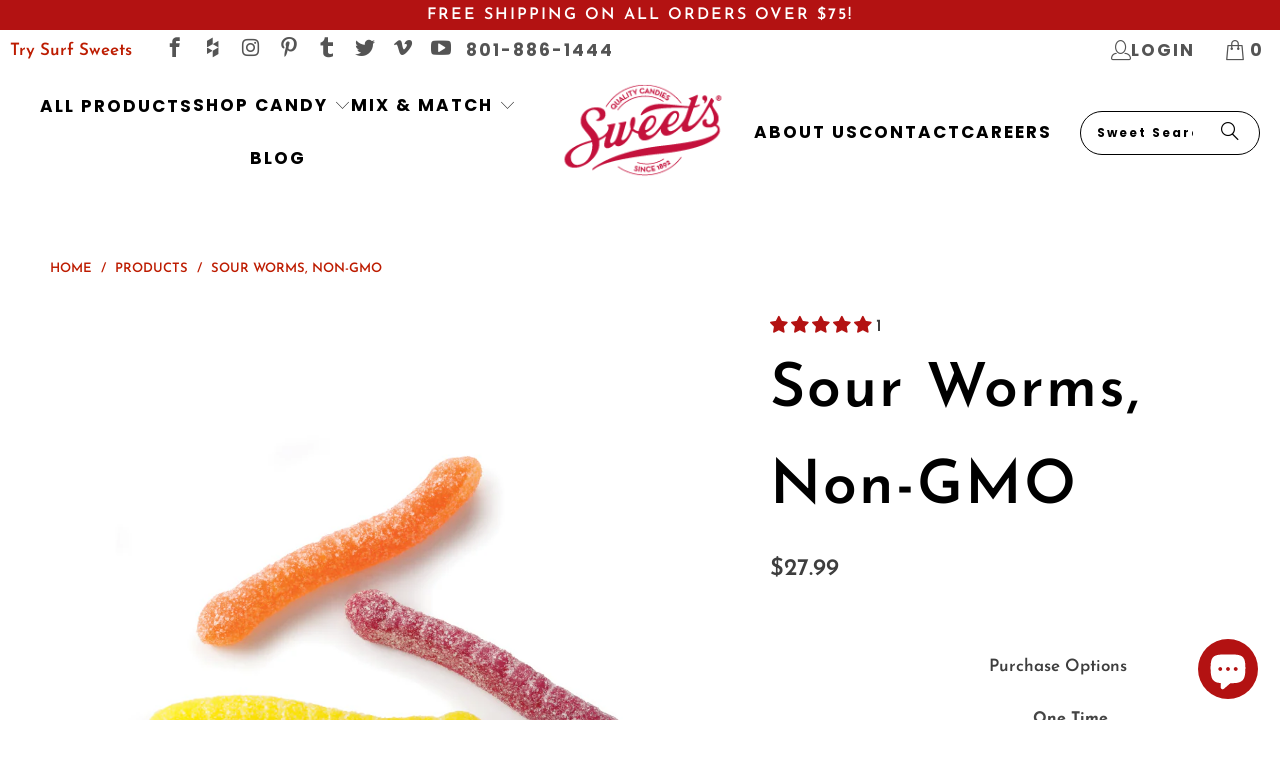

--- FILE ---
content_type: text/html; charset=utf-8
request_url: https://www.sweetcandy.com/products/sour-worms-non-gmo
body_size: 74403
content:
<!DOCTYPE html>
<html class="no-js no-touch" lang="en">
  <head>
    <script id="mcjs">!function(c,h,i,m,p){m=c.createElement(h),p=c.getElementsByTagName(h)[0],m.async=1,m.src=i,p.parentNode.insertBefore(m,p)}(document,"script","https://chimpstatic.com/mcjs-connected/js/users/1843c143adcd36cd15a9e47a2/51a800267a8ef8453e39c764e.js");</script>
  <script>
    window.Store = window.Store || {};
    window.Store.id = 25724176;
  </script>
    <meta charset="utf-8">
    <meta http-equiv="cleartype" content="on">
    <meta name="robots" content="index,follow">

    <!-- Mobile Specific Metas -->
    <meta name="HandheldFriendly" content="True">
    <meta name="MobileOptimized" content="320">
    <meta name="viewport" content="width=device-width,initial-scale=1">
    <meta name="theme-color" content="#ffffff">

    
    <title>
      Buy Sour Worms, Non-GMO On Sale - Sweet Candy - Sweet Candy Company
    </title>

    
      <meta name="description" content="Want Sour Worms, Non-GMO? You Can Order Bulk or Individually Online from Sweet Candy! On Sale, Grab the Offer Now!"/>
    

    <link rel="preconnect" href="https://fonts.shopifycdn.com" />
    <link rel="preconnect" href="https://cdn.shopify.com" />
    <link rel="preconnect" href="https://cdn.shopifycloud.com" />

    <link rel="dns-prefetch" href="https://v.shopify.com" />
    <link rel="dns-prefetch" href="https://www.youtube.com" />
    <link rel="dns-prefetch" href="https://vimeo.com" />

    <link href="//www.sweetcandy.com/cdn/shop/t/27/assets/jquery.min.js?v=147293088974801289311741114413" as="script" rel="preload">

    <!-- Stylesheet for Fancybox library -->
    <link rel="stylesheet" href="//www.sweetcandy.com/cdn/shop/t/27/assets/fancybox.css?v=19278034316635137701741114413" type="text/css" media="all" defer>

    <!-- Stylesheets for Turbo -->
    <link href="//www.sweetcandy.com/cdn/shop/t/27/assets/styles.css?v=14648278366222662921766176459" rel="stylesheet" type="text/css" media="all" />

    <!-- Icons -->
    
      <link rel="shortcut icon" type="image/x-icon" href="//www.sweetcandy.com/cdn/shop/files/Favicon_180x180.png?v=1613186338">
      <link rel="apple-touch-icon" href="//www.sweetcandy.com/cdn/shop/files/Favicon_180x180.png?v=1613186338"/>
      <link rel="apple-touch-icon" sizes="57x57" href="//www.sweetcandy.com/cdn/shop/files/Favicon_57x57.png?v=1613186338"/>
      <link rel="apple-touch-icon" sizes="60x60" href="//www.sweetcandy.com/cdn/shop/files/Favicon_60x60.png?v=1613186338"/>
      <link rel="apple-touch-icon" sizes="72x72" href="//www.sweetcandy.com/cdn/shop/files/Favicon_72x72.png?v=1613186338"/>
      <link rel="apple-touch-icon" sizes="76x76" href="//www.sweetcandy.com/cdn/shop/files/Favicon_76x76.png?v=1613186338"/>
      <link rel="apple-touch-icon" sizes="114x114" href="//www.sweetcandy.com/cdn/shop/files/Favicon_114x114.png?v=1613186338"/>
      <link rel="apple-touch-icon" sizes="180x180" href="//www.sweetcandy.com/cdn/shop/files/Favicon_180x180.png?v=1613186338"/>
      <link rel="apple-touch-icon" sizes="228x228" href="//www.sweetcandy.com/cdn/shop/files/Favicon_228x228.png?v=1613186338"/>
    
    <link rel="canonical" href="https://www.sweetcandy.com/products/sour-worms-non-gmo"/>

    

    
      <script type="text/javascript" src="/services/javascripts/currencies.js" data-no-instant></script>
    

    

    
    <script>
      window.PXUTheme = window.PXUTheme || {};
      window.PXUTheme.version = '9.3.0';
      window.PXUTheme.name = 'Turbo';
    </script>
    


    
<template id="price-ui"><span class="price " data-price></span><span class="compare-at-price" data-compare-at-price></span><span class="unit-pricing" data-unit-pricing></span></template>
    <template id="price-ui-badge"><div class="price-ui-badge__sticker price-ui-badge__sticker--">
    <span class="price-ui-badge__sticker-text" data-badge></span>
  </div></template>
    
    <template id="price-ui__price"><span class="money" data-price></span></template>
    <template id="price-ui__price-range"><span class="price-min" data-price-min><span class="money" data-price></span></span> - <span class="price-max" data-price-max><span class="money" data-price></span></span></template>
    <template id="price-ui__unit-pricing"><span class="unit-quantity" data-unit-quantity></span> | <span class="unit-price" data-unit-price><span class="money" data-price></span></span> / <span class="unit-measurement" data-unit-measurement></span></template>
    <template id="price-ui-badge__percent-savings-range">Save up to <span data-price-percent></span>%</template>
    <template id="price-ui-badge__percent-savings">Save <span data-price-percent></span>%</template>
    <template id="price-ui-badge__price-savings-range">Save up to <span class="money" data-price></span></template>
    <template id="price-ui-badge__price-savings">Save <span class="money" data-price></span></template>
    <template id="price-ui-badge__on-sale">Sale</template>
    <template id="price-ui-badge__sold-out">Sold out</template>
    <template id="price-ui-badge__in-stock">In stock</template>
    


    <script>
      
window.PXUTheme = window.PXUTheme || {};


window.PXUTheme.theme_settings = {};
window.PXUTheme.currency = {};
window.PXUTheme.routes = window.PXUTheme.routes || {};


window.PXUTheme.theme_settings.display_tos_checkbox = true;
window.PXUTheme.theme_settings.go_to_checkout = false;
window.PXUTheme.theme_settings.cart_action = "redirect_cart";
window.PXUTheme.theme_settings.cart_shipping_calculator = true;


window.PXUTheme.theme_settings.collection_swatches = false;
window.PXUTheme.theme_settings.collection_secondary_image = false;


window.PXUTheme.currency.show_multiple_currencies = false;
window.PXUTheme.currency.shop_currency = "USD";
window.PXUTheme.currency.default_currency = "USD";
window.PXUTheme.currency.display_format = "money_format";
window.PXUTheme.currency.money_format = "${{amount}}";
window.PXUTheme.currency.money_format_no_currency = "${{amount}}";
window.PXUTheme.currency.money_format_currency = "${{amount}} USD";
window.PXUTheme.currency.native_multi_currency = false;
window.PXUTheme.currency.iso_code = "USD";
window.PXUTheme.currency.symbol = "$";


window.PXUTheme.theme_settings.display_inventory_left = true;
window.PXUTheme.theme_settings.inventory_threshold = 5;
window.PXUTheme.theme_settings.limit_quantity = true;


window.PXUTheme.theme_settings.menu_position = "inline";


window.PXUTheme.theme_settings.newsletter_popup = false;
window.PXUTheme.theme_settings.newsletter_popup_days = "0";
window.PXUTheme.theme_settings.newsletter_popup_mobile = true;
window.PXUTheme.theme_settings.newsletter_popup_seconds = 0;


window.PXUTheme.theme_settings.pagination_type = "basic_pagination";


window.PXUTheme.theme_settings.enable_shopify_collection_badges = false;
window.PXUTheme.theme_settings.quick_shop_thumbnail_position = "left-thumbnails";
window.PXUTheme.theme_settings.product_form_style = "select";
window.PXUTheme.theme_settings.sale_banner_enabled = true;
window.PXUTheme.theme_settings.display_savings = true;
window.PXUTheme.theme_settings.display_sold_out_price = false;
window.PXUTheme.theme_settings.free_text = "Free";
window.PXUTheme.theme_settings.video_looping = null;
window.PXUTheme.theme_settings.quick_shop_style = "inline";
window.PXUTheme.theme_settings.hover_enabled = false;


window.PXUTheme.routes.cart_url = "/cart";
window.PXUTheme.routes.cart_update_url = "/cart/update";
window.PXUTheme.routes.root_url = "/";
window.PXUTheme.routes.search_url = "/search";
window.PXUTheme.routes.all_products_collection_url = "/collections/all";
window.PXUTheme.routes.product_recommendations_url = "/recommendations/products";
window.PXUTheme.routes.predictive_search_url = "/search/suggest";


window.PXUTheme.theme_settings.image_loading_style = "blur-up";


window.PXUTheme.theme_settings.enable_autocomplete = true;


window.PXUTheme.theme_settings.page_dots_enabled = false;
window.PXUTheme.theme_settings.slideshow_arrow_size = "regular";


window.PXUTheme.theme_settings.quick_shop_enabled = false;


window.PXUTheme.translation = {};


window.PXUTheme.translation.agree_to_terms_warning = "You must agree with the terms and conditions to checkout.";
window.PXUTheme.translation.one_item_left = "item left";
window.PXUTheme.translation.items_left_text = "items left";
window.PXUTheme.translation.cart_savings_text = "Total Savings";
window.PXUTheme.translation.cart_discount_text = "Discount";
window.PXUTheme.translation.cart_subtotal_text = "Subtotal";
window.PXUTheme.translation.cart_remove_text = "Remove";
window.PXUTheme.translation.cart_free_text = "Free";


window.PXUTheme.translation.newsletter_success_text = "Thank you for joining our mailing list!";


window.PXUTheme.translation.notify_email = "Enter your email address...";
window.PXUTheme.translation.notify_email_value = "Translation missing: en.contact.fields.email";
window.PXUTheme.translation.notify_email_send = "Send";
window.PXUTheme.translation.notify_message_first = "Please notify me when ";
window.PXUTheme.translation.notify_message_last = " becomes available - ";
window.PXUTheme.translation.notify_success_text = "Thanks! We will notify you when this product becomes available!";


window.PXUTheme.translation.add_to_cart = "Add to Cart";
window.PXUTheme.translation.coming_soon_text = "Coming Soon";
window.PXUTheme.translation.sold_out_text = "Sold Out";
window.PXUTheme.translation.sale_text = "Sale";
window.PXUTheme.translation.savings_text = "You Save";
window.PXUTheme.translation.from_text = "from";
window.PXUTheme.translation.new_text = "New";
window.PXUTheme.translation.pre_order_text = "Pre-Order";
window.PXUTheme.translation.unavailable_text = "Unavailable";


window.PXUTheme.translation.all_results = "View all results";
window.PXUTheme.translation.no_results = "Sorry, no results!";


window.PXUTheme.media_queries = {};
window.PXUTheme.media_queries.small = window.matchMedia( "(max-width: 480px)" );
window.PXUTheme.media_queries.medium = window.matchMedia( "(max-width: 798px)" );
window.PXUTheme.media_queries.large = window.matchMedia( "(min-width: 799px)" );
window.PXUTheme.media_queries.larger = window.matchMedia( "(min-width: 960px)" );
window.PXUTheme.media_queries.xlarge = window.matchMedia( "(min-width: 1200px)" );
window.PXUTheme.media_queries.ie10 = window.matchMedia( "all and (-ms-high-contrast: none), (-ms-high-contrast: active)" );
window.PXUTheme.media_queries.tablet = window.matchMedia( "only screen and (min-width: 799px) and (max-width: 1024px)" );
window.PXUTheme.media_queries.mobile_and_tablet = window.matchMedia( "(max-width: 1024px)" );
    </script>

    

    

    <script>
      
    </script>

    <script>window.performance && window.performance.mark && window.performance.mark('shopify.content_for_header.start');</script><meta name="google-site-verification" content="aVNWYZdFFunjeWzcL3UaFWI2SNIgns89y2_E5YR8xsk">
<meta name="facebook-domain-verification" content="yr0mvrud8iibnc1ri3voci27lq4l7k">
<meta id="shopify-digital-wallet" name="shopify-digital-wallet" content="/25724176/digital_wallets/dialog">
<meta name="shopify-checkout-api-token" content="9a2995f2ef4ffe395d6b24c9e262115b">
<link rel="alternate" type="application/json+oembed" href="https://www.sweetcandy.com/products/sour-worms-non-gmo.oembed">
<script async="async" src="/checkouts/internal/preloads.js?locale=en-US"></script>
<link rel="preconnect" href="https://shop.app" crossorigin="anonymous">
<script async="async" src="https://shop.app/checkouts/internal/preloads.js?locale=en-US&shop_id=25724176" crossorigin="anonymous"></script>
<script id="apple-pay-shop-capabilities" type="application/json">{"shopId":25724176,"countryCode":"US","currencyCode":"USD","merchantCapabilities":["supports3DS"],"merchantId":"gid:\/\/shopify\/Shop\/25724176","merchantName":"Sweet Candy Company","requiredBillingContactFields":["postalAddress","email","phone"],"requiredShippingContactFields":["postalAddress","email","phone"],"shippingType":"shipping","supportedNetworks":["visa","masterCard","amex","discover","elo","jcb"],"total":{"type":"pending","label":"Sweet Candy Company","amount":"1.00"},"shopifyPaymentsEnabled":true,"supportsSubscriptions":true}</script>
<script id="shopify-features" type="application/json">{"accessToken":"9a2995f2ef4ffe395d6b24c9e262115b","betas":["rich-media-storefront-analytics"],"domain":"www.sweetcandy.com","predictiveSearch":true,"shopId":25724176,"locale":"en"}</script>
<script>var Shopify = Shopify || {};
Shopify.shop = "sweetcandycompany.myshopify.com";
Shopify.locale = "en";
Shopify.currency = {"active":"USD","rate":"1.0"};
Shopify.country = "US";
Shopify.theme = {"name":"Sweet Candy v9.3.0 ","id":128152764459,"schema_name":"Turbo","schema_version":"9.3.0","theme_store_id":null,"role":"main"};
Shopify.theme.handle = "null";
Shopify.theme.style = {"id":null,"handle":null};
Shopify.cdnHost = "www.sweetcandy.com/cdn";
Shopify.routes = Shopify.routes || {};
Shopify.routes.root = "/";</script>
<script type="module">!function(o){(o.Shopify=o.Shopify||{}).modules=!0}(window);</script>
<script>!function(o){function n(){var o=[];function n(){o.push(Array.prototype.slice.apply(arguments))}return n.q=o,n}var t=o.Shopify=o.Shopify||{};t.loadFeatures=n(),t.autoloadFeatures=n()}(window);</script>
<script>
  window.ShopifyPay = window.ShopifyPay || {};
  window.ShopifyPay.apiHost = "shop.app\/pay";
  window.ShopifyPay.redirectState = null;
</script>
<script id="shop-js-analytics" type="application/json">{"pageType":"product"}</script>
<script defer="defer" async type="module" src="//www.sweetcandy.com/cdn/shopifycloud/shop-js/modules/v2/client.init-shop-cart-sync_BT-GjEfc.en.esm.js"></script>
<script defer="defer" async type="module" src="//www.sweetcandy.com/cdn/shopifycloud/shop-js/modules/v2/chunk.common_D58fp_Oc.esm.js"></script>
<script defer="defer" async type="module" src="//www.sweetcandy.com/cdn/shopifycloud/shop-js/modules/v2/chunk.modal_xMitdFEc.esm.js"></script>
<script type="module">
  await import("//www.sweetcandy.com/cdn/shopifycloud/shop-js/modules/v2/client.init-shop-cart-sync_BT-GjEfc.en.esm.js");
await import("//www.sweetcandy.com/cdn/shopifycloud/shop-js/modules/v2/chunk.common_D58fp_Oc.esm.js");
await import("//www.sweetcandy.com/cdn/shopifycloud/shop-js/modules/v2/chunk.modal_xMitdFEc.esm.js");

  window.Shopify.SignInWithShop?.initShopCartSync?.({"fedCMEnabled":true,"windoidEnabled":true});

</script>
<script defer="defer" async type="module" src="//www.sweetcandy.com/cdn/shopifycloud/shop-js/modules/v2/client.payment-terms_Ci9AEqFq.en.esm.js"></script>
<script defer="defer" async type="module" src="//www.sweetcandy.com/cdn/shopifycloud/shop-js/modules/v2/chunk.common_D58fp_Oc.esm.js"></script>
<script defer="defer" async type="module" src="//www.sweetcandy.com/cdn/shopifycloud/shop-js/modules/v2/chunk.modal_xMitdFEc.esm.js"></script>
<script type="module">
  await import("//www.sweetcandy.com/cdn/shopifycloud/shop-js/modules/v2/client.payment-terms_Ci9AEqFq.en.esm.js");
await import("//www.sweetcandy.com/cdn/shopifycloud/shop-js/modules/v2/chunk.common_D58fp_Oc.esm.js");
await import("//www.sweetcandy.com/cdn/shopifycloud/shop-js/modules/v2/chunk.modal_xMitdFEc.esm.js");

  
</script>
<script>
  window.Shopify = window.Shopify || {};
  if (!window.Shopify.featureAssets) window.Shopify.featureAssets = {};
  window.Shopify.featureAssets['shop-js'] = {"shop-cart-sync":["modules/v2/client.shop-cart-sync_DZOKe7Ll.en.esm.js","modules/v2/chunk.common_D58fp_Oc.esm.js","modules/v2/chunk.modal_xMitdFEc.esm.js"],"init-fed-cm":["modules/v2/client.init-fed-cm_B6oLuCjv.en.esm.js","modules/v2/chunk.common_D58fp_Oc.esm.js","modules/v2/chunk.modal_xMitdFEc.esm.js"],"shop-cash-offers":["modules/v2/client.shop-cash-offers_D2sdYoxE.en.esm.js","modules/v2/chunk.common_D58fp_Oc.esm.js","modules/v2/chunk.modal_xMitdFEc.esm.js"],"shop-login-button":["modules/v2/client.shop-login-button_QeVjl5Y3.en.esm.js","modules/v2/chunk.common_D58fp_Oc.esm.js","modules/v2/chunk.modal_xMitdFEc.esm.js"],"pay-button":["modules/v2/client.pay-button_DXTOsIq6.en.esm.js","modules/v2/chunk.common_D58fp_Oc.esm.js","modules/v2/chunk.modal_xMitdFEc.esm.js"],"shop-button":["modules/v2/client.shop-button_DQZHx9pm.en.esm.js","modules/v2/chunk.common_D58fp_Oc.esm.js","modules/v2/chunk.modal_xMitdFEc.esm.js"],"avatar":["modules/v2/client.avatar_BTnouDA3.en.esm.js"],"init-windoid":["modules/v2/client.init-windoid_CR1B-cfM.en.esm.js","modules/v2/chunk.common_D58fp_Oc.esm.js","modules/v2/chunk.modal_xMitdFEc.esm.js"],"init-shop-for-new-customer-accounts":["modules/v2/client.init-shop-for-new-customer-accounts_C_vY_xzh.en.esm.js","modules/v2/client.shop-login-button_QeVjl5Y3.en.esm.js","modules/v2/chunk.common_D58fp_Oc.esm.js","modules/v2/chunk.modal_xMitdFEc.esm.js"],"init-shop-email-lookup-coordinator":["modules/v2/client.init-shop-email-lookup-coordinator_BI7n9ZSv.en.esm.js","modules/v2/chunk.common_D58fp_Oc.esm.js","modules/v2/chunk.modal_xMitdFEc.esm.js"],"init-shop-cart-sync":["modules/v2/client.init-shop-cart-sync_BT-GjEfc.en.esm.js","modules/v2/chunk.common_D58fp_Oc.esm.js","modules/v2/chunk.modal_xMitdFEc.esm.js"],"shop-toast-manager":["modules/v2/client.shop-toast-manager_DiYdP3xc.en.esm.js","modules/v2/chunk.common_D58fp_Oc.esm.js","modules/v2/chunk.modal_xMitdFEc.esm.js"],"init-customer-accounts":["modules/v2/client.init-customer-accounts_D9ZNqS-Q.en.esm.js","modules/v2/client.shop-login-button_QeVjl5Y3.en.esm.js","modules/v2/chunk.common_D58fp_Oc.esm.js","modules/v2/chunk.modal_xMitdFEc.esm.js"],"init-customer-accounts-sign-up":["modules/v2/client.init-customer-accounts-sign-up_iGw4briv.en.esm.js","modules/v2/client.shop-login-button_QeVjl5Y3.en.esm.js","modules/v2/chunk.common_D58fp_Oc.esm.js","modules/v2/chunk.modal_xMitdFEc.esm.js"],"shop-follow-button":["modules/v2/client.shop-follow-button_CqMgW2wH.en.esm.js","modules/v2/chunk.common_D58fp_Oc.esm.js","modules/v2/chunk.modal_xMitdFEc.esm.js"],"checkout-modal":["modules/v2/client.checkout-modal_xHeaAweL.en.esm.js","modules/v2/chunk.common_D58fp_Oc.esm.js","modules/v2/chunk.modal_xMitdFEc.esm.js"],"shop-login":["modules/v2/client.shop-login_D91U-Q7h.en.esm.js","modules/v2/chunk.common_D58fp_Oc.esm.js","modules/v2/chunk.modal_xMitdFEc.esm.js"],"lead-capture":["modules/v2/client.lead-capture_BJmE1dJe.en.esm.js","modules/v2/chunk.common_D58fp_Oc.esm.js","modules/v2/chunk.modal_xMitdFEc.esm.js"],"payment-terms":["modules/v2/client.payment-terms_Ci9AEqFq.en.esm.js","modules/v2/chunk.common_D58fp_Oc.esm.js","modules/v2/chunk.modal_xMitdFEc.esm.js"]};
</script>
<script>(function() {
  var isLoaded = false;
  function asyncLoad() {
    if (isLoaded) return;
    isLoaded = true;
    var urls = ["https:\/\/cdn.productcustomizer.com\/storefront\/production-product-customizer-v2.js?shop=sweetcandycompany.myshopify.com","https:\/\/chimpstatic.com\/mcjs-connected\/js\/users\/1843c143adcd36cd15a9e47a2\/ae19558247ffc2b447a168a78.js?shop=sweetcandycompany.myshopify.com","https:\/\/static.rechargecdn.com\/static\/js\/recharge.js?shop=sweetcandycompany.myshopify.com","https:\/\/chimpstatic.com\/mcjs-connected\/js\/users\/1843c143adcd36cd15a9e47a2\/a32466e2e931701a6d502b6ae.js?shop=sweetcandycompany.myshopify.com"];
    for (var i = 0; i < urls.length; i++) {
      var s = document.createElement('script');
      s.type = 'text/javascript';
      s.async = true;
      s.src = urls[i];
      var x = document.getElementsByTagName('script')[0];
      x.parentNode.insertBefore(s, x);
    }
  };
  if(window.attachEvent) {
    window.attachEvent('onload', asyncLoad);
  } else {
    window.addEventListener('load', asyncLoad, false);
  }
})();</script>
<script id="__st">var __st={"a":25724176,"offset":-25200,"reqid":"f454d269-fc9f-4fe5-9b25-b0c7d6354703-1769513305","pageurl":"www.sweetcandy.com\/products\/sour-worms-non-gmo","u":"fc2582b30f4e","p":"product","rtyp":"product","rid":984924979243};</script>
<script>window.ShopifyPaypalV4VisibilityTracking = true;</script>
<script id="captcha-bootstrap">!function(){'use strict';const t='contact',e='account',n='new_comment',o=[[t,t],['blogs',n],['comments',n],[t,'customer']],c=[[e,'customer_login'],[e,'guest_login'],[e,'recover_customer_password'],[e,'create_customer']],r=t=>t.map((([t,e])=>`form[action*='/${t}']:not([data-nocaptcha='true']) input[name='form_type'][value='${e}']`)).join(','),a=t=>()=>t?[...document.querySelectorAll(t)].map((t=>t.form)):[];function s(){const t=[...o],e=r(t);return a(e)}const i='password',u='form_key',d=['recaptcha-v3-token','g-recaptcha-response','h-captcha-response',i],f=()=>{try{return window.sessionStorage}catch{return}},m='__shopify_v',_=t=>t.elements[u];function p(t,e,n=!1){try{const o=window.sessionStorage,c=JSON.parse(o.getItem(e)),{data:r}=function(t){const{data:e,action:n}=t;return t[m]||n?{data:e,action:n}:{data:t,action:n}}(c);for(const[e,n]of Object.entries(r))t.elements[e]&&(t.elements[e].value=n);n&&o.removeItem(e)}catch(o){console.error('form repopulation failed',{error:o})}}const l='form_type',E='cptcha';function T(t){t.dataset[E]=!0}const w=window,h=w.document,L='Shopify',v='ce_forms',y='captcha';let A=!1;((t,e)=>{const n=(g='f06e6c50-85a8-45c8-87d0-21a2b65856fe',I='https://cdn.shopify.com/shopifycloud/storefront-forms-hcaptcha/ce_storefront_forms_captcha_hcaptcha.v1.5.2.iife.js',D={infoText:'Protected by hCaptcha',privacyText:'Privacy',termsText:'Terms'},(t,e,n)=>{const o=w[L][v],c=o.bindForm;if(c)return c(t,g,e,D).then(n);var r;o.q.push([[t,g,e,D],n]),r=I,A||(h.body.append(Object.assign(h.createElement('script'),{id:'captcha-provider',async:!0,src:r})),A=!0)});var g,I,D;w[L]=w[L]||{},w[L][v]=w[L][v]||{},w[L][v].q=[],w[L][y]=w[L][y]||{},w[L][y].protect=function(t,e){n(t,void 0,e),T(t)},Object.freeze(w[L][y]),function(t,e,n,w,h,L){const[v,y,A,g]=function(t,e,n){const i=e?o:[],u=t?c:[],d=[...i,...u],f=r(d),m=r(i),_=r(d.filter((([t,e])=>n.includes(e))));return[a(f),a(m),a(_),s()]}(w,h,L),I=t=>{const e=t.target;return e instanceof HTMLFormElement?e:e&&e.form},D=t=>v().includes(t);t.addEventListener('submit',(t=>{const e=I(t);if(!e)return;const n=D(e)&&!e.dataset.hcaptchaBound&&!e.dataset.recaptchaBound,o=_(e),c=g().includes(e)&&(!o||!o.value);(n||c)&&t.preventDefault(),c&&!n&&(function(t){try{if(!f())return;!function(t){const e=f();if(!e)return;const n=_(t);if(!n)return;const o=n.value;o&&e.removeItem(o)}(t);const e=Array.from(Array(32),(()=>Math.random().toString(36)[2])).join('');!function(t,e){_(t)||t.append(Object.assign(document.createElement('input'),{type:'hidden',name:u})),t.elements[u].value=e}(t,e),function(t,e){const n=f();if(!n)return;const o=[...t.querySelectorAll(`input[type='${i}']`)].map((({name:t})=>t)),c=[...d,...o],r={};for(const[a,s]of new FormData(t).entries())c.includes(a)||(r[a]=s);n.setItem(e,JSON.stringify({[m]:1,action:t.action,data:r}))}(t,e)}catch(e){console.error('failed to persist form',e)}}(e),e.submit())}));const S=(t,e)=>{t&&!t.dataset[E]&&(n(t,e.some((e=>e===t))),T(t))};for(const o of['focusin','change'])t.addEventListener(o,(t=>{const e=I(t);D(e)&&S(e,y())}));const B=e.get('form_key'),M=e.get(l),P=B&&M;t.addEventListener('DOMContentLoaded',(()=>{const t=y();if(P)for(const e of t)e.elements[l].value===M&&p(e,B);[...new Set([...A(),...v().filter((t=>'true'===t.dataset.shopifyCaptcha))])].forEach((e=>S(e,t)))}))}(h,new URLSearchParams(w.location.search),n,t,e,['guest_login'])})(!0,!0)}();</script>
<script integrity="sha256-4kQ18oKyAcykRKYeNunJcIwy7WH5gtpwJnB7kiuLZ1E=" data-source-attribution="shopify.loadfeatures" defer="defer" src="//www.sweetcandy.com/cdn/shopifycloud/storefront/assets/storefront/load_feature-a0a9edcb.js" crossorigin="anonymous"></script>
<script crossorigin="anonymous" defer="defer" src="//www.sweetcandy.com/cdn/shopifycloud/storefront/assets/shopify_pay/storefront-65b4c6d7.js?v=20250812"></script>
<script data-source-attribution="shopify.dynamic_checkout.dynamic.init">var Shopify=Shopify||{};Shopify.PaymentButton=Shopify.PaymentButton||{isStorefrontPortableWallets:!0,init:function(){window.Shopify.PaymentButton.init=function(){};var t=document.createElement("script");t.src="https://www.sweetcandy.com/cdn/shopifycloud/portable-wallets/latest/portable-wallets.en.js",t.type="module",document.head.appendChild(t)}};
</script>
<script data-source-attribution="shopify.dynamic_checkout.buyer_consent">
  function portableWalletsHideBuyerConsent(e){var t=document.getElementById("shopify-buyer-consent"),n=document.getElementById("shopify-subscription-policy-button");t&&n&&(t.classList.add("hidden"),t.setAttribute("aria-hidden","true"),n.removeEventListener("click",e))}function portableWalletsShowBuyerConsent(e){var t=document.getElementById("shopify-buyer-consent"),n=document.getElementById("shopify-subscription-policy-button");t&&n&&(t.classList.remove("hidden"),t.removeAttribute("aria-hidden"),n.addEventListener("click",e))}window.Shopify?.PaymentButton&&(window.Shopify.PaymentButton.hideBuyerConsent=portableWalletsHideBuyerConsent,window.Shopify.PaymentButton.showBuyerConsent=portableWalletsShowBuyerConsent);
</script>
<script data-source-attribution="shopify.dynamic_checkout.cart.bootstrap">document.addEventListener("DOMContentLoaded",(function(){function t(){return document.querySelector("shopify-accelerated-checkout-cart, shopify-accelerated-checkout")}if(t())Shopify.PaymentButton.init();else{new MutationObserver((function(e,n){t()&&(Shopify.PaymentButton.init(),n.disconnect())})).observe(document.body,{childList:!0,subtree:!0})}}));
</script>
<link id="shopify-accelerated-checkout-styles" rel="stylesheet" media="screen" href="https://www.sweetcandy.com/cdn/shopifycloud/portable-wallets/latest/accelerated-checkout-backwards-compat.css" crossorigin="anonymous">
<style id="shopify-accelerated-checkout-cart">
        #shopify-buyer-consent {
  margin-top: 1em;
  display: inline-block;
  width: 100%;
}

#shopify-buyer-consent.hidden {
  display: none;
}

#shopify-subscription-policy-button {
  background: none;
  border: none;
  padding: 0;
  text-decoration: underline;
  font-size: inherit;
  cursor: pointer;
}

#shopify-subscription-policy-button::before {
  box-shadow: none;
}

      </style>

<script>window.performance && window.performance.mark && window.performance.mark('shopify.content_for_header.end');</script>
    
    <!-- Google Tag Manager -->
<script>(function(w,d,s,l,i){w[l]=w[l]||[];w[l].push({'gtm.start':
new Date().getTime(),event:'gtm.js'});var f=d.getElementsByTagName(s)[0],
j=d.createElement(s),dl=l!='dataLayer'?'&l='+l:'';j.async=true;j.src=
'https://www.googletagmanager.com/gtm.js?id='+i+dl;f.parentNode.insertBefore(j,f);
})(window,document,'script','dataLayer','GTM-KXT4T3L');</script>
    <!-- End Google Tag Manager -->   
    
<!-- Google Tag Manager -->
<script>(function(w,d,s,l,i){w[l]=w[l]||[];w[l].push({'gtm.start':
new Date().getTime(),event:'gtm.js'});var f=d.getElementsByTagName(s)[0],
j=d.createElement(s),dl=l!='dataLayer'?'&l='+l:'';j.async=true;j.src=
'https://www.googletagmanager.com/gtm.js?id='+i+dl;f.parentNode.insertBefore(j,f);
})(window,document,'script','gtmdataLayer2','GTM-TQR5B4V');</script>
<!-- End Google Tag Manager -->

    

<meta name="author" content="Sweet Candy Company">
<meta property="og:url" content="https://www.sweetcandy.com/products/sour-worms-non-gmo">
<meta property="og:site_name" content="Sweet Candy Company">




  <meta property="og:type" content="product">
  <meta property="og:title" content="Sour Worms, Non-GMO">
  
    
      <meta property="og:image" content="https://www.sweetcandy.com/cdn/shop/products/worms_600x.jpg?v=1616625271">
      <meta property="og:image:secure_url" content="https://www.sweetcandy.com/cdn/shop/products/worms_600x.jpg?v=1616625271">
      
      <meta property="og:image:width" content="1000">
      <meta property="og:image:height" content="1000">
    
  
  <meta property="product:price:amount" content="27.99">
  <meta property="product:price:currency" content="USD">



  <meta property="og:description" content="Want Sour Worms, Non-GMO? You Can Order Bulk or Individually Online from Sweet Candy! On Sale, Grab the Offer Now!">




  <meta name="twitter:site" content="@sweetcandyco">

<meta name="twitter:card" content="summary">

  <meta name="twitter:title" content="Sour Worms, Non-GMO">
  <meta name="twitter:description" content="Sweet’s Sour Worms are a tart juju candy sure to delight!

Flavors: Tangerine, Lemon, and Grape
Colors: Orange, Yellow, and Purple
Non-GMO Project Verified
No artificial colors or flavors
Value Pack
Great for crafting, gifting, candy buffets, weddings, showers, display, themes
Amount: 5 Pound bag
Kosher: Parve
Gluten-Free

">
  <meta name="twitter:image" content="https://www.sweetcandy.com/cdn/shop/products/worms_240x.jpg?v=1616625271">
  <meta name="twitter:image:width" content="240">
  <meta name="twitter:image:height" content="240">
  <meta name="twitter:image:alt" content="Sweet Candy Non-GMO Sour Worms">



    
    

    
  <!-- BEGIN app block: shopify://apps/judge-me-reviews/blocks/judgeme_core/61ccd3b1-a9f2-4160-9fe9-4fec8413e5d8 --><!-- Start of Judge.me Core -->






<link rel="dns-prefetch" href="https://cdnwidget.judge.me">
<link rel="dns-prefetch" href="https://cdn.judge.me">
<link rel="dns-prefetch" href="https://cdn1.judge.me">
<link rel="dns-prefetch" href="https://api.judge.me">

<script data-cfasync='false' class='jdgm-settings-script'>window.jdgmSettings={"pagination":5,"disable_web_reviews":false,"badge_no_review_text":"No reviews","badge_n_reviews_text":"{{ n }} ","badge_star_color":"#B31212","hide_badge_preview_if_no_reviews":false,"badge_hide_text":false,"enforce_center_preview_badge":false,"widget_title":"Customer Reviews","widget_open_form_text":"Write a review","widget_close_form_text":"Cancel review","widget_refresh_page_text":"Refresh page","widget_summary_text":"Based on {{ number_of_reviews }} review/reviews","widget_no_review_text":"Be the first to write a review","widget_name_field_text":"Display name","widget_verified_name_field_text":"Verified Name (public)","widget_name_placeholder_text":"Display name","widget_required_field_error_text":"This field is required.","widget_email_field_text":"Email address","widget_verified_email_field_text":"Verified Email (private, can not be edited)","widget_email_placeholder_text":"Your email address","widget_email_field_error_text":"Please enter a valid email address.","widget_rating_field_text":"Rating","widget_review_title_field_text":"Review Title","widget_review_title_placeholder_text":"Give your review a title","widget_review_body_field_text":"Review content","widget_review_body_placeholder_text":"Start writing here...","widget_pictures_field_text":"Picture/Video (optional)","widget_submit_review_text":"Submit Review","widget_submit_verified_review_text":"Submit Verified Review","widget_submit_success_msg_with_auto_publish":"Thank you! Please refresh the page in a few moments to see your review. You can remove or edit your review by logging into \u003ca href='https://judge.me/login' target='_blank' rel='nofollow noopener'\u003eJudge.me\u003c/a\u003e","widget_submit_success_msg_no_auto_publish":"Thank you! Your review will be published as soon as it is approved by the shop admin. You can remove or edit your review by logging into \u003ca href='https://judge.me/login' target='_blank' rel='nofollow noopener'\u003eJudge.me\u003c/a\u003e","widget_show_default_reviews_out_of_total_text":"Showing {{ n_reviews_shown }} out of {{ n_reviews }} reviews.","widget_show_all_link_text":"Show all","widget_show_less_link_text":"Show less","widget_author_said_text":"{{ reviewer_name }} said:","widget_days_text":"{{ n }} days ago","widget_weeks_text":"{{ n }} week/weeks ago","widget_months_text":"{{ n }} month/months ago","widget_years_text":"{{ n }} year/years ago","widget_yesterday_text":"Yesterday","widget_today_text":"Today","widget_replied_text":"\u003e\u003e {{ shop_name }} replied:","widget_read_more_text":"Read more","widget_reviewer_name_as_initial":"","widget_rating_filter_color":"#fbcd0a","widget_rating_filter_see_all_text":"See all reviews","widget_sorting_most_recent_text":"Most Recent","widget_sorting_highest_rating_text":"Highest Rating","widget_sorting_lowest_rating_text":"Lowest Rating","widget_sorting_with_pictures_text":"Only Pictures","widget_sorting_most_helpful_text":"Most Helpful","widget_open_question_form_text":"Ask a question","widget_reviews_subtab_text":"Reviews","widget_questions_subtab_text":"Questions","widget_question_label_text":"Question","widget_answer_label_text":"Answer","widget_question_placeholder_text":"Write your question here","widget_submit_question_text":"Submit Question","widget_question_submit_success_text":"Thank you for your question! We will notify you once it gets answered.","widget_star_color":"#B31212","verified_badge_text":"Verified","verified_badge_bg_color":"","verified_badge_text_color":"","verified_badge_placement":"left-of-reviewer-name","widget_review_max_height":"","widget_hide_border":false,"widget_social_share":false,"widget_thumb":false,"widget_review_location_show":false,"widget_location_format":"","all_reviews_include_out_of_store_products":true,"all_reviews_out_of_store_text":"(out of store)","all_reviews_pagination":100,"all_reviews_product_name_prefix_text":"about","enable_review_pictures":true,"enable_question_anwser":false,"widget_theme":"default","review_date_format":"mm/dd/yyyy","default_sort_method":"most-recent","widget_product_reviews_subtab_text":"Product Reviews","widget_shop_reviews_subtab_text":"Shop Reviews","widget_other_products_reviews_text":"Reviews for other products","widget_store_reviews_subtab_text":"Store reviews","widget_no_store_reviews_text":"This store hasn't received any reviews yet","widget_web_restriction_product_reviews_text":"This product hasn't received any reviews yet","widget_no_items_text":"No items found","widget_show_more_text":"Show more","widget_write_a_store_review_text":"Write a Store Review","widget_other_languages_heading":"Reviews in Other Languages","widget_translate_review_text":"Translate review to {{ language }}","widget_translating_review_text":"Translating...","widget_show_original_translation_text":"Show original ({{ language }})","widget_translate_review_failed_text":"Review couldn't be translated.","widget_translate_review_retry_text":"Retry","widget_translate_review_try_again_later_text":"Try again later","show_product_url_for_grouped_product":false,"widget_sorting_pictures_first_text":"Pictures First","show_pictures_on_all_rev_page_mobile":false,"show_pictures_on_all_rev_page_desktop":false,"floating_tab_hide_mobile_install_preference":false,"floating_tab_button_name":"★ Reviews","floating_tab_title":"Let customers speak for us","floating_tab_button_color":"","floating_tab_button_background_color":"","floating_tab_url":"","floating_tab_url_enabled":false,"floating_tab_tab_style":"text","all_reviews_text_badge_text":"Customers rate us {{ shop.metafields.judgeme.all_reviews_rating | round: 1 }}/5 based on {{ shop.metafields.judgeme.all_reviews_count }} reviews.","all_reviews_text_badge_text_branded_style":"{{ shop.metafields.judgeme.all_reviews_rating | round: 1 }} out of 5 stars based on {{ shop.metafields.judgeme.all_reviews_count }} reviews","is_all_reviews_text_badge_a_link":false,"show_stars_for_all_reviews_text_badge":false,"all_reviews_text_badge_url":"","all_reviews_text_style":"branded","all_reviews_text_color_style":"judgeme_brand_color","all_reviews_text_color":"#108474","all_reviews_text_show_jm_brand":true,"featured_carousel_show_header":true,"featured_carousel_title":"Let customers speak for us","testimonials_carousel_title":"Customers are saying","videos_carousel_title":"Real customer stories","cards_carousel_title":"Customers are saying","featured_carousel_count_text":"from {{ n }} reviews","featured_carousel_add_link_to_all_reviews_page":false,"featured_carousel_url":"","featured_carousel_show_images":true,"featured_carousel_autoslide_interval":5,"featured_carousel_arrows_on_the_sides":false,"featured_carousel_height":250,"featured_carousel_width":80,"featured_carousel_image_size":0,"featured_carousel_image_height":250,"featured_carousel_arrow_color":"#eeeeee","verified_count_badge_style":"branded","verified_count_badge_orientation":"horizontal","verified_count_badge_color_style":"judgeme_brand_color","verified_count_badge_color":"#108474","is_verified_count_badge_a_link":false,"verified_count_badge_url":"","verified_count_badge_show_jm_brand":true,"widget_rating_preset_default":5,"widget_first_sub_tab":"product-reviews","widget_show_histogram":true,"widget_histogram_use_custom_color":false,"widget_pagination_use_custom_color":false,"widget_star_use_custom_color":true,"widget_verified_badge_use_custom_color":false,"widget_write_review_use_custom_color":false,"picture_reminder_submit_button":"Upload Pictures","enable_review_videos":false,"mute_video_by_default":false,"widget_sorting_videos_first_text":"Videos First","widget_review_pending_text":"Pending","featured_carousel_items_for_large_screen":3,"social_share_options_order":"Facebook,Twitter","remove_microdata_snippet":true,"disable_json_ld":false,"enable_json_ld_products":false,"preview_badge_show_question_text":false,"preview_badge_no_question_text":"No questions","preview_badge_n_question_text":"{{ number_of_questions }} question/questions","qa_badge_show_icon":false,"qa_badge_position":"same-row","remove_judgeme_branding":false,"widget_add_search_bar":false,"widget_search_bar_placeholder":"Search","widget_sorting_verified_only_text":"Verified only","featured_carousel_theme":"default","featured_carousel_show_rating":true,"featured_carousel_show_title":true,"featured_carousel_show_body":true,"featured_carousel_show_date":false,"featured_carousel_show_reviewer":true,"featured_carousel_show_product":false,"featured_carousel_header_background_color":"#108474","featured_carousel_header_text_color":"#ffffff","featured_carousel_name_product_separator":"reviewed","featured_carousel_full_star_background":"#108474","featured_carousel_empty_star_background":"#dadada","featured_carousel_vertical_theme_background":"#f9fafb","featured_carousel_verified_badge_enable":true,"featured_carousel_verified_badge_color":"#108474","featured_carousel_border_style":"round","featured_carousel_review_line_length_limit":3,"featured_carousel_more_reviews_button_text":"Read more reviews","featured_carousel_view_product_button_text":"View product","all_reviews_page_load_reviews_on":"scroll","all_reviews_page_load_more_text":"Load More Reviews","disable_fb_tab_reviews":false,"enable_ajax_cdn_cache":false,"widget_advanced_speed_features":5,"widget_public_name_text":"displayed publicly like","default_reviewer_name":"John Smith","default_reviewer_name_has_non_latin":true,"widget_reviewer_anonymous":"Anonymous","medals_widget_title":"Judge.me Review Medals","medals_widget_background_color":"#f9fafb","medals_widget_position":"footer_all_pages","medals_widget_border_color":"#f9fafb","medals_widget_verified_text_position":"left","medals_widget_use_monochromatic_version":false,"medals_widget_elements_color":"#108474","show_reviewer_avatar":true,"widget_invalid_yt_video_url_error_text":"Not a YouTube video URL","widget_max_length_field_error_text":"Please enter no more than {0} characters.","widget_show_country_flag":false,"widget_show_collected_via_shop_app":true,"widget_verified_by_shop_badge_style":"light","widget_verified_by_shop_text":"Verified by Shop","widget_show_photo_gallery":false,"widget_load_with_code_splitting":true,"widget_ugc_install_preference":false,"widget_ugc_title":"Made by us, Shared by you","widget_ugc_subtitle":"Tag us to see your picture featured in our page","widget_ugc_arrows_color":"#ffffff","widget_ugc_primary_button_text":"Buy Now","widget_ugc_primary_button_background_color":"#108474","widget_ugc_primary_button_text_color":"#ffffff","widget_ugc_primary_button_border_width":"0","widget_ugc_primary_button_border_style":"none","widget_ugc_primary_button_border_color":"#108474","widget_ugc_primary_button_border_radius":"25","widget_ugc_secondary_button_text":"Load More","widget_ugc_secondary_button_background_color":"#ffffff","widget_ugc_secondary_button_text_color":"#108474","widget_ugc_secondary_button_border_width":"2","widget_ugc_secondary_button_border_style":"solid","widget_ugc_secondary_button_border_color":"#108474","widget_ugc_secondary_button_border_radius":"25","widget_ugc_reviews_button_text":"View Reviews","widget_ugc_reviews_button_background_color":"#ffffff","widget_ugc_reviews_button_text_color":"#108474","widget_ugc_reviews_button_border_width":"2","widget_ugc_reviews_button_border_style":"solid","widget_ugc_reviews_button_border_color":"#108474","widget_ugc_reviews_button_border_radius":"25","widget_ugc_reviews_button_link_to":"judgeme-reviews-page","widget_ugc_show_post_date":true,"widget_ugc_max_width":"800","widget_rating_metafield_value_type":true,"widget_primary_color":"#000000","widget_enable_secondary_color":false,"widget_secondary_color":"#edf5f5","widget_summary_average_rating_text":"{{ average_rating }} out of 5","widget_media_grid_title":"Customer photos \u0026 videos","widget_media_grid_see_more_text":"See more","widget_round_style":false,"widget_show_product_medals":true,"widget_verified_by_judgeme_text":"Verified by Judge.me","widget_show_store_medals":true,"widget_verified_by_judgeme_text_in_store_medals":"Verified by Judge.me","widget_media_field_exceed_quantity_message":"Sorry, we can only accept {{ max_media }} for one review.","widget_media_field_exceed_limit_message":"{{ file_name }} is too large, please select a {{ media_type }} less than {{ size_limit }}MB.","widget_review_submitted_text":"Review Submitted!","widget_question_submitted_text":"Question Submitted!","widget_close_form_text_question":"Cancel","widget_write_your_answer_here_text":"Write your answer here","widget_enabled_branded_link":true,"widget_show_collected_by_judgeme":true,"widget_reviewer_name_color":"","widget_write_review_text_color":"","widget_write_review_bg_color":"","widget_collected_by_judgeme_text":"collected by Judge.me","widget_pagination_type":"standard","widget_load_more_text":"Load More","widget_load_more_color":"#108474","widget_full_review_text":"Full Review","widget_read_more_reviews_text":"Read More Reviews","widget_read_questions_text":"Read Questions","widget_questions_and_answers_text":"Questions \u0026 Answers","widget_verified_by_text":"Verified by","widget_verified_text":"Verified","widget_number_of_reviews_text":"{{ number_of_reviews }} reviews","widget_back_button_text":"Back","widget_next_button_text":"Next","widget_custom_forms_filter_button":"Filters","custom_forms_style":"horizontal","widget_show_review_information":false,"how_reviews_are_collected":"How reviews are collected?","widget_show_review_keywords":false,"widget_gdpr_statement":"How we use your data: We'll only contact you about the review you left, and only if necessary. By submitting your review, you agree to Judge.me's \u003ca href='https://judge.me/terms' target='_blank' rel='nofollow noopener'\u003eterms\u003c/a\u003e, \u003ca href='https://judge.me/privacy' target='_blank' rel='nofollow noopener'\u003eprivacy\u003c/a\u003e and \u003ca href='https://judge.me/content-policy' target='_blank' rel='nofollow noopener'\u003econtent\u003c/a\u003e policies.","widget_multilingual_sorting_enabled":false,"widget_translate_review_content_enabled":false,"widget_translate_review_content_method":"manual","popup_widget_review_selection":"automatically_with_pictures","popup_widget_round_border_style":true,"popup_widget_show_title":true,"popup_widget_show_body":true,"popup_widget_show_reviewer":false,"popup_widget_show_product":true,"popup_widget_show_pictures":true,"popup_widget_use_review_picture":true,"popup_widget_show_on_home_page":true,"popup_widget_show_on_product_page":true,"popup_widget_show_on_collection_page":true,"popup_widget_show_on_cart_page":true,"popup_widget_position":"bottom_left","popup_widget_first_review_delay":5,"popup_widget_duration":5,"popup_widget_interval":5,"popup_widget_review_count":5,"popup_widget_hide_on_mobile":true,"review_snippet_widget_round_border_style":true,"review_snippet_widget_card_color":"#FFFFFF","review_snippet_widget_slider_arrows_background_color":"#FFFFFF","review_snippet_widget_slider_arrows_color":"#000000","review_snippet_widget_star_color":"#108474","show_product_variant":false,"all_reviews_product_variant_label_text":"Variant: ","widget_show_verified_branding":true,"widget_ai_summary_title":"Customers say","widget_ai_summary_disclaimer":"AI-powered review summary based on recent customer reviews","widget_show_ai_summary":false,"widget_show_ai_summary_bg":false,"widget_show_review_title_input":true,"redirect_reviewers_invited_via_email":"external_form","request_store_review_after_product_review":false,"request_review_other_products_in_order":false,"review_form_color_scheme":"default","review_form_corner_style":"square","review_form_star_color":{},"review_form_text_color":"#333333","review_form_background_color":"#ffffff","review_form_field_background_color":"#fafafa","review_form_button_color":{},"review_form_button_text_color":"#ffffff","review_form_modal_overlay_color":"#000000","review_content_screen_title_text":"How would you rate this product?","review_content_introduction_text":"We would love it if you would share a bit about your experience.","store_review_form_title_text":"How would you rate this store?","store_review_form_introduction_text":"We would love it if you would share a bit about your experience.","show_review_guidance_text":true,"one_star_review_guidance_text":"Poor","five_star_review_guidance_text":"Great","customer_information_screen_title_text":"About you","customer_information_introduction_text":"Please tell us more about you.","custom_questions_screen_title_text":"Your experience in more detail","custom_questions_introduction_text":"Here are a few questions to help us understand more about your experience.","review_submitted_screen_title_text":"Thanks for your review!","review_submitted_screen_thank_you_text":"We are processing it and it will appear on the store soon.","review_submitted_screen_email_verification_text":"Please confirm your email by clicking the link we just sent you. This helps us keep reviews authentic.","review_submitted_request_store_review_text":"Would you like to share your experience of shopping with us?","review_submitted_review_other_products_text":"Would you like to review these products?","store_review_screen_title_text":"Would you like to share your experience of shopping with us?","store_review_introduction_text":"We value your feedback and use it to improve. Please share any thoughts or suggestions you have.","reviewer_media_screen_title_picture_text":"Share a picture","reviewer_media_introduction_picture_text":"Upload a photo to support your review.","reviewer_media_screen_title_video_text":"Share a video","reviewer_media_introduction_video_text":"Upload a video to support your review.","reviewer_media_screen_title_picture_or_video_text":"Share a picture or video","reviewer_media_introduction_picture_or_video_text":"Upload a photo or video to support your review.","reviewer_media_youtube_url_text":"Paste your Youtube URL here","advanced_settings_next_step_button_text":"Next","advanced_settings_close_review_button_text":"Close","modal_write_review_flow":false,"write_review_flow_required_text":"Required","write_review_flow_privacy_message_text":"We respect your privacy.","write_review_flow_anonymous_text":"Post review as anonymous","write_review_flow_visibility_text":"This won't be visible to other customers.","write_review_flow_multiple_selection_help_text":"Select as many as you like","write_review_flow_single_selection_help_text":"Select one option","write_review_flow_required_field_error_text":"This field is required","write_review_flow_invalid_email_error_text":"Please enter a valid email address","write_review_flow_max_length_error_text":"Max. {{ max_length }} characters.","write_review_flow_media_upload_text":"\u003cb\u003eClick to upload\u003c/b\u003e or drag and drop","write_review_flow_gdpr_statement":"We'll only contact you about your review if necessary. By submitting your review, you agree to our \u003ca href='https://judge.me/terms' target='_blank' rel='nofollow noopener'\u003eterms and conditions\u003c/a\u003e and \u003ca href='https://judge.me/privacy' target='_blank' rel='nofollow noopener'\u003eprivacy policy\u003c/a\u003e.","rating_only_reviews_enabled":false,"show_negative_reviews_help_screen":false,"new_review_flow_help_screen_rating_threshold":3,"negative_review_resolution_screen_title_text":"Tell us more","negative_review_resolution_text":"Your experience matters to us. If there were issues with your purchase, we're here to help. Feel free to reach out to us, we'd love the opportunity to make things right.","negative_review_resolution_button_text":"Contact us","negative_review_resolution_proceed_with_review_text":"Leave a review","negative_review_resolution_subject":"Issue with purchase from {{ shop_name }}.{{ order_name }}","preview_badge_collection_page_install_status":false,"widget_review_custom_css":"","preview_badge_custom_css":"","preview_badge_stars_count":"5-stars","featured_carousel_custom_css":"","floating_tab_custom_css":"","all_reviews_widget_custom_css":"","medals_widget_custom_css":"","verified_badge_custom_css":"","all_reviews_text_custom_css":"","transparency_badges_collected_via_store_invite":false,"transparency_badges_from_another_provider":false,"transparency_badges_collected_from_store_visitor":false,"transparency_badges_collected_by_verified_review_provider":false,"transparency_badges_earned_reward":false,"transparency_badges_collected_via_store_invite_text":"Review collected via store invitation","transparency_badges_from_another_provider_text":"Review collected from another provider","transparency_badges_collected_from_store_visitor_text":"Review collected from a store visitor","transparency_badges_written_in_google_text":"Review written in Google","transparency_badges_written_in_etsy_text":"Review written in Etsy","transparency_badges_written_in_shop_app_text":"Review written in Shop App","transparency_badges_earned_reward_text":"Review earned a reward for future purchase","product_review_widget_per_page":10,"widget_store_review_label_text":"Review about the store","checkout_comment_extension_title_on_product_page":"Customer Comments","checkout_comment_extension_num_latest_comment_show":5,"checkout_comment_extension_format":"name_and_timestamp","checkout_comment_customer_name":"last_initial","checkout_comment_comment_notification":true,"preview_badge_collection_page_install_preference":false,"preview_badge_home_page_install_preference":false,"preview_badge_product_page_install_preference":false,"review_widget_install_preference":"","review_carousel_install_preference":false,"floating_reviews_tab_install_preference":"none","verified_reviews_count_badge_install_preference":false,"all_reviews_text_install_preference":false,"review_widget_best_location":false,"judgeme_medals_install_preference":false,"review_widget_revamp_enabled":false,"review_widget_qna_enabled":false,"review_widget_header_theme":"minimal","review_widget_widget_title_enabled":true,"review_widget_header_text_size":"medium","review_widget_header_text_weight":"regular","review_widget_average_rating_style":"compact","review_widget_bar_chart_enabled":true,"review_widget_bar_chart_type":"numbers","review_widget_bar_chart_style":"standard","review_widget_expanded_media_gallery_enabled":false,"review_widget_reviews_section_theme":"standard","review_widget_image_style":"thumbnails","review_widget_review_image_ratio":"square","review_widget_stars_size":"medium","review_widget_verified_badge":"standard_text","review_widget_review_title_text_size":"medium","review_widget_review_text_size":"medium","review_widget_review_text_length":"medium","review_widget_number_of_columns_desktop":3,"review_widget_carousel_transition_speed":5,"review_widget_custom_questions_answers_display":"always","review_widget_button_text_color":"#FFFFFF","review_widget_text_color":"#000000","review_widget_lighter_text_color":"#7B7B7B","review_widget_corner_styling":"soft","review_widget_review_word_singular":"review","review_widget_review_word_plural":"reviews","review_widget_voting_label":"Helpful?","review_widget_shop_reply_label":"Reply from {{ shop_name }}:","review_widget_filters_title":"Filters","qna_widget_question_word_singular":"Question","qna_widget_question_word_plural":"Questions","qna_widget_answer_reply_label":"Answer from {{ answerer_name }}:","qna_content_screen_title_text":"Ask a question about this product","qna_widget_question_required_field_error_text":"Please enter your question.","qna_widget_flow_gdpr_statement":"We'll only contact you about your question if necessary. By submitting your question, you agree to our \u003ca href='https://judge.me/terms' target='_blank' rel='nofollow noopener'\u003eterms and conditions\u003c/a\u003e and \u003ca href='https://judge.me/privacy' target='_blank' rel='nofollow noopener'\u003eprivacy policy\u003c/a\u003e.","qna_widget_question_submitted_text":"Thanks for your question!","qna_widget_close_form_text_question":"Close","qna_widget_question_submit_success_text":"We’ll notify you by email when your question is answered.","all_reviews_widget_v2025_enabled":false,"all_reviews_widget_v2025_header_theme":"default","all_reviews_widget_v2025_widget_title_enabled":true,"all_reviews_widget_v2025_header_text_size":"medium","all_reviews_widget_v2025_header_text_weight":"regular","all_reviews_widget_v2025_average_rating_style":"compact","all_reviews_widget_v2025_bar_chart_enabled":true,"all_reviews_widget_v2025_bar_chart_type":"numbers","all_reviews_widget_v2025_bar_chart_style":"standard","all_reviews_widget_v2025_expanded_media_gallery_enabled":false,"all_reviews_widget_v2025_show_store_medals":true,"all_reviews_widget_v2025_show_photo_gallery":true,"all_reviews_widget_v2025_show_review_keywords":false,"all_reviews_widget_v2025_show_ai_summary":false,"all_reviews_widget_v2025_show_ai_summary_bg":false,"all_reviews_widget_v2025_add_search_bar":false,"all_reviews_widget_v2025_default_sort_method":"most-recent","all_reviews_widget_v2025_reviews_per_page":10,"all_reviews_widget_v2025_reviews_section_theme":"default","all_reviews_widget_v2025_image_style":"thumbnails","all_reviews_widget_v2025_review_image_ratio":"square","all_reviews_widget_v2025_stars_size":"medium","all_reviews_widget_v2025_verified_badge":"bold_badge","all_reviews_widget_v2025_review_title_text_size":"medium","all_reviews_widget_v2025_review_text_size":"medium","all_reviews_widget_v2025_review_text_length":"medium","all_reviews_widget_v2025_number_of_columns_desktop":3,"all_reviews_widget_v2025_carousel_transition_speed":5,"all_reviews_widget_v2025_custom_questions_answers_display":"always","all_reviews_widget_v2025_show_product_variant":false,"all_reviews_widget_v2025_show_reviewer_avatar":true,"all_reviews_widget_v2025_reviewer_name_as_initial":"","all_reviews_widget_v2025_review_location_show":false,"all_reviews_widget_v2025_location_format":"","all_reviews_widget_v2025_show_country_flag":false,"all_reviews_widget_v2025_verified_by_shop_badge_style":"light","all_reviews_widget_v2025_social_share":false,"all_reviews_widget_v2025_social_share_options_order":"Facebook,Twitter,LinkedIn,Pinterest","all_reviews_widget_v2025_pagination_type":"standard","all_reviews_widget_v2025_button_text_color":"#FFFFFF","all_reviews_widget_v2025_text_color":"#000000","all_reviews_widget_v2025_lighter_text_color":"#7B7B7B","all_reviews_widget_v2025_corner_styling":"soft","all_reviews_widget_v2025_title":"Customer reviews","all_reviews_widget_v2025_ai_summary_title":"Customers say about this store","all_reviews_widget_v2025_no_review_text":"Be the first to write a review","platform":"shopify","branding_url":"https://app.judge.me/reviews/stores/www.sweetcandy.com","branding_text":"Powered by Judge.me","locale":"en","reply_name":"Sweet Candy Company","widget_version":"3.0","footer":true,"autopublish":false,"review_dates":true,"enable_custom_form":false,"shop_use_review_site":true,"shop_locale":"en","enable_multi_locales_translations":true,"show_review_title_input":true,"review_verification_email_status":"always","can_be_branded":true,"reply_name_text":"Sweet Candy Company"};</script> <style class='jdgm-settings-style'>.jdgm-xx{left:0}:root{--jdgm-primary-color: #000;--jdgm-secondary-color: rgba(0,0,0,0.1);--jdgm-star-color: #B31212;--jdgm-write-review-text-color: white;--jdgm-write-review-bg-color: #000000;--jdgm-paginate-color: #000;--jdgm-border-radius: 0;--jdgm-reviewer-name-color: #000000}.jdgm-histogram__bar-content{background-color:#000}.jdgm-rev[data-verified-buyer=true] .jdgm-rev__icon.jdgm-rev__icon:after,.jdgm-rev__buyer-badge.jdgm-rev__buyer-badge{color:white;background-color:#000}.jdgm-review-widget--small .jdgm-gallery.jdgm-gallery .jdgm-gallery__thumbnail-link:nth-child(8) .jdgm-gallery__thumbnail-wrapper.jdgm-gallery__thumbnail-wrapper:before{content:"See more"}@media only screen and (min-width: 768px){.jdgm-gallery.jdgm-gallery .jdgm-gallery__thumbnail-link:nth-child(8) .jdgm-gallery__thumbnail-wrapper.jdgm-gallery__thumbnail-wrapper:before{content:"See more"}}.jdgm-preview-badge .jdgm-star.jdgm-star{color:#B31212}.jdgm-author-all-initials{display:none !important}.jdgm-author-last-initial{display:none !important}.jdgm-rev-widg__title{visibility:hidden}.jdgm-rev-widg__summary-text{visibility:hidden}.jdgm-prev-badge__text{visibility:hidden}.jdgm-rev__prod-link-prefix:before{content:'about'}.jdgm-rev__variant-label:before{content:'Variant: '}.jdgm-rev__out-of-store-text:before{content:'(out of store)'}@media only screen and (min-width: 768px){.jdgm-rev__pics .jdgm-rev_all-rev-page-picture-separator,.jdgm-rev__pics .jdgm-rev__product-picture{display:none}}@media only screen and (max-width: 768px){.jdgm-rev__pics .jdgm-rev_all-rev-page-picture-separator,.jdgm-rev__pics .jdgm-rev__product-picture{display:none}}.jdgm-preview-badge[data-template="product"]{display:none !important}.jdgm-preview-badge[data-template="collection"]{display:none !important}.jdgm-preview-badge[data-template="index"]{display:none !important}.jdgm-review-widget[data-from-snippet="true"]{display:none !important}.jdgm-verified-count-badget[data-from-snippet="true"]{display:none !important}.jdgm-carousel-wrapper[data-from-snippet="true"]{display:none !important}.jdgm-all-reviews-text[data-from-snippet="true"]{display:none !important}.jdgm-medals-section[data-from-snippet="true"]{display:none !important}.jdgm-ugc-media-wrapper[data-from-snippet="true"]{display:none !important}.jdgm-rev__transparency-badge[data-badge-type="review_collected_via_store_invitation"]{display:none !important}.jdgm-rev__transparency-badge[data-badge-type="review_collected_from_another_provider"]{display:none !important}.jdgm-rev__transparency-badge[data-badge-type="review_collected_from_store_visitor"]{display:none !important}.jdgm-rev__transparency-badge[data-badge-type="review_written_in_etsy"]{display:none !important}.jdgm-rev__transparency-badge[data-badge-type="review_written_in_google_business"]{display:none !important}.jdgm-rev__transparency-badge[data-badge-type="review_written_in_shop_app"]{display:none !important}.jdgm-rev__transparency-badge[data-badge-type="review_earned_for_future_purchase"]{display:none !important}.jdgm-review-snippet-widget .jdgm-rev-snippet-widget__cards-container .jdgm-rev-snippet-card{border-radius:8px;background:#fff}.jdgm-review-snippet-widget .jdgm-rev-snippet-widget__cards-container .jdgm-rev-snippet-card__rev-rating .jdgm-star{color:#108474}.jdgm-review-snippet-widget .jdgm-rev-snippet-widget__prev-btn,.jdgm-review-snippet-widget .jdgm-rev-snippet-widget__next-btn{border-radius:50%;background:#fff}.jdgm-review-snippet-widget .jdgm-rev-snippet-widget__prev-btn>svg,.jdgm-review-snippet-widget .jdgm-rev-snippet-widget__next-btn>svg{fill:#000}.jdgm-full-rev-modal.rev-snippet-widget .jm-mfp-container .jm-mfp-content,.jdgm-full-rev-modal.rev-snippet-widget .jm-mfp-container .jdgm-full-rev__icon,.jdgm-full-rev-modal.rev-snippet-widget .jm-mfp-container .jdgm-full-rev__pic-img,.jdgm-full-rev-modal.rev-snippet-widget .jm-mfp-container .jdgm-full-rev__reply{border-radius:8px}.jdgm-full-rev-modal.rev-snippet-widget .jm-mfp-container .jdgm-full-rev[data-verified-buyer="true"] .jdgm-full-rev__icon::after{border-radius:8px}.jdgm-full-rev-modal.rev-snippet-widget .jm-mfp-container .jdgm-full-rev .jdgm-rev__buyer-badge{border-radius:calc( 8px / 2 )}.jdgm-full-rev-modal.rev-snippet-widget .jm-mfp-container .jdgm-full-rev .jdgm-full-rev__replier::before{content:'Sweet Candy Company'}.jdgm-full-rev-modal.rev-snippet-widget .jm-mfp-container .jdgm-full-rev .jdgm-full-rev__product-button{border-radius:calc( 8px * 6 )}
</style> <style class='jdgm-settings-style'></style>

  
  
  
  <style class='jdgm-miracle-styles'>
  @-webkit-keyframes jdgm-spin{0%{-webkit-transform:rotate(0deg);-ms-transform:rotate(0deg);transform:rotate(0deg)}100%{-webkit-transform:rotate(359deg);-ms-transform:rotate(359deg);transform:rotate(359deg)}}@keyframes jdgm-spin{0%{-webkit-transform:rotate(0deg);-ms-transform:rotate(0deg);transform:rotate(0deg)}100%{-webkit-transform:rotate(359deg);-ms-transform:rotate(359deg);transform:rotate(359deg)}}@font-face{font-family:'JudgemeStar';src:url("[data-uri]") format("woff");font-weight:normal;font-style:normal}.jdgm-star{font-family:'JudgemeStar';display:inline !important;text-decoration:none !important;padding:0 4px 0 0 !important;margin:0 !important;font-weight:bold;opacity:1;-webkit-font-smoothing:antialiased;-moz-osx-font-smoothing:grayscale}.jdgm-star:hover{opacity:1}.jdgm-star:last-of-type{padding:0 !important}.jdgm-star.jdgm--on:before{content:"\e000"}.jdgm-star.jdgm--off:before{content:"\e001"}.jdgm-star.jdgm--half:before{content:"\e002"}.jdgm-widget *{margin:0;line-height:1.4;-webkit-box-sizing:border-box;-moz-box-sizing:border-box;box-sizing:border-box;-webkit-overflow-scrolling:touch}.jdgm-hidden{display:none !important;visibility:hidden !important}.jdgm-temp-hidden{display:none}.jdgm-spinner{width:40px;height:40px;margin:auto;border-radius:50%;border-top:2px solid #eee;border-right:2px solid #eee;border-bottom:2px solid #eee;border-left:2px solid #ccc;-webkit-animation:jdgm-spin 0.8s infinite linear;animation:jdgm-spin 0.8s infinite linear}.jdgm-prev-badge{display:block !important}

</style>


  
  
   


<script data-cfasync='false' class='jdgm-script'>
!function(e){window.jdgm=window.jdgm||{},jdgm.CDN_HOST="https://cdnwidget.judge.me/",jdgm.CDN_HOST_ALT="https://cdn2.judge.me/cdn/widget_frontend/",jdgm.API_HOST="https://api.judge.me/",jdgm.CDN_BASE_URL="https://cdn.shopify.com/extensions/019beb2a-7cf9-7238-9765-11a892117c03/judgeme-extensions-316/assets/",
jdgm.docReady=function(d){(e.attachEvent?"complete"===e.readyState:"loading"!==e.readyState)?
setTimeout(d,0):e.addEventListener("DOMContentLoaded",d)},jdgm.loadCSS=function(d,t,o,a){
!o&&jdgm.loadCSS.requestedUrls.indexOf(d)>=0||(jdgm.loadCSS.requestedUrls.push(d),
(a=e.createElement("link")).rel="stylesheet",a.class="jdgm-stylesheet",a.media="nope!",
a.href=d,a.onload=function(){this.media="all",t&&setTimeout(t)},e.body.appendChild(a))},
jdgm.loadCSS.requestedUrls=[],jdgm.loadJS=function(e,d){var t=new XMLHttpRequest;
t.onreadystatechange=function(){4===t.readyState&&(Function(t.response)(),d&&d(t.response))},
t.open("GET",e),t.onerror=function(){if(e.indexOf(jdgm.CDN_HOST)===0&&jdgm.CDN_HOST_ALT!==jdgm.CDN_HOST){var f=e.replace(jdgm.CDN_HOST,jdgm.CDN_HOST_ALT);jdgm.loadJS(f,d)}},t.send()},jdgm.docReady((function(){(window.jdgmLoadCSS||e.querySelectorAll(
".jdgm-widget, .jdgm-all-reviews-page").length>0)&&(jdgmSettings.widget_load_with_code_splitting?
parseFloat(jdgmSettings.widget_version)>=3?jdgm.loadCSS(jdgm.CDN_HOST+"widget_v3/base.css"):
jdgm.loadCSS(jdgm.CDN_HOST+"widget/base.css"):jdgm.loadCSS(jdgm.CDN_HOST+"shopify_v2.css"),
jdgm.loadJS(jdgm.CDN_HOST+"loa"+"der.js"))}))}(document);
</script>
<noscript><link rel="stylesheet" type="text/css" media="all" href="https://cdnwidget.judge.me/shopify_v2.css"></noscript>

<!-- BEGIN app snippet: theme_fix_tags --><script>
  (function() {
    var jdgmThemeFixes = null;
    if (!jdgmThemeFixes) return;
    var thisThemeFix = jdgmThemeFixes[Shopify.theme.id];
    if (!thisThemeFix) return;

    if (thisThemeFix.html) {
      document.addEventListener("DOMContentLoaded", function() {
        var htmlDiv = document.createElement('div');
        htmlDiv.classList.add('jdgm-theme-fix-html');
        htmlDiv.innerHTML = thisThemeFix.html;
        document.body.append(htmlDiv);
      });
    };

    if (thisThemeFix.css) {
      var styleTag = document.createElement('style');
      styleTag.classList.add('jdgm-theme-fix-style');
      styleTag.innerHTML = thisThemeFix.css;
      document.head.append(styleTag);
    };

    if (thisThemeFix.js) {
      var scriptTag = document.createElement('script');
      scriptTag.classList.add('jdgm-theme-fix-script');
      scriptTag.innerHTML = thisThemeFix.js;
      document.head.append(scriptTag);
    };
  })();
</script>
<!-- END app snippet -->
<!-- End of Judge.me Core -->



<!-- END app block --><script src="https://cdn.shopify.com/extensions/e8878072-2f6b-4e89-8082-94b04320908d/inbox-1254/assets/inbox-chat-loader.js" type="text/javascript" defer="defer"></script>
<script src="https://cdn.shopify.com/extensions/019beb2a-7cf9-7238-9765-11a892117c03/judgeme-extensions-316/assets/loader.js" type="text/javascript" defer="defer"></script>
<link href="https://monorail-edge.shopifysvc.com" rel="dns-prefetch">
<script>(function(){if ("sendBeacon" in navigator && "performance" in window) {try {var session_token_from_headers = performance.getEntriesByType('navigation')[0].serverTiming.find(x => x.name == '_s').description;} catch {var session_token_from_headers = undefined;}var session_cookie_matches = document.cookie.match(/_shopify_s=([^;]*)/);var session_token_from_cookie = session_cookie_matches && session_cookie_matches.length === 2 ? session_cookie_matches[1] : "";var session_token = session_token_from_headers || session_token_from_cookie || "";function handle_abandonment_event(e) {var entries = performance.getEntries().filter(function(entry) {return /monorail-edge.shopifysvc.com/.test(entry.name);});if (!window.abandonment_tracked && entries.length === 0) {window.abandonment_tracked = true;var currentMs = Date.now();var navigation_start = performance.timing.navigationStart;var payload = {shop_id: 25724176,url: window.location.href,navigation_start,duration: currentMs - navigation_start,session_token,page_type: "product"};window.navigator.sendBeacon("https://monorail-edge.shopifysvc.com/v1/produce", JSON.stringify({schema_id: "online_store_buyer_site_abandonment/1.1",payload: payload,metadata: {event_created_at_ms: currentMs,event_sent_at_ms: currentMs}}));}}window.addEventListener('pagehide', handle_abandonment_event);}}());</script>
<script id="web-pixels-manager-setup">(function e(e,d,r,n,o){if(void 0===o&&(o={}),!Boolean(null===(a=null===(i=window.Shopify)||void 0===i?void 0:i.analytics)||void 0===a?void 0:a.replayQueue)){var i,a;window.Shopify=window.Shopify||{};var t=window.Shopify;t.analytics=t.analytics||{};var s=t.analytics;s.replayQueue=[],s.publish=function(e,d,r){return s.replayQueue.push([e,d,r]),!0};try{self.performance.mark("wpm:start")}catch(e){}var l=function(){var e={modern:/Edge?\/(1{2}[4-9]|1[2-9]\d|[2-9]\d{2}|\d{4,})\.\d+(\.\d+|)|Firefox\/(1{2}[4-9]|1[2-9]\d|[2-9]\d{2}|\d{4,})\.\d+(\.\d+|)|Chrom(ium|e)\/(9{2}|\d{3,})\.\d+(\.\d+|)|(Maci|X1{2}).+ Version\/(15\.\d+|(1[6-9]|[2-9]\d|\d{3,})\.\d+)([,.]\d+|)( \(\w+\)|)( Mobile\/\w+|) Safari\/|Chrome.+OPR\/(9{2}|\d{3,})\.\d+\.\d+|(CPU[ +]OS|iPhone[ +]OS|CPU[ +]iPhone|CPU IPhone OS|CPU iPad OS)[ +]+(15[._]\d+|(1[6-9]|[2-9]\d|\d{3,})[._]\d+)([._]\d+|)|Android:?[ /-](13[3-9]|1[4-9]\d|[2-9]\d{2}|\d{4,})(\.\d+|)(\.\d+|)|Android.+Firefox\/(13[5-9]|1[4-9]\d|[2-9]\d{2}|\d{4,})\.\d+(\.\d+|)|Android.+Chrom(ium|e)\/(13[3-9]|1[4-9]\d|[2-9]\d{2}|\d{4,})\.\d+(\.\d+|)|SamsungBrowser\/([2-9]\d|\d{3,})\.\d+/,legacy:/Edge?\/(1[6-9]|[2-9]\d|\d{3,})\.\d+(\.\d+|)|Firefox\/(5[4-9]|[6-9]\d|\d{3,})\.\d+(\.\d+|)|Chrom(ium|e)\/(5[1-9]|[6-9]\d|\d{3,})\.\d+(\.\d+|)([\d.]+$|.*Safari\/(?![\d.]+ Edge\/[\d.]+$))|(Maci|X1{2}).+ Version\/(10\.\d+|(1[1-9]|[2-9]\d|\d{3,})\.\d+)([,.]\d+|)( \(\w+\)|)( Mobile\/\w+|) Safari\/|Chrome.+OPR\/(3[89]|[4-9]\d|\d{3,})\.\d+\.\d+|(CPU[ +]OS|iPhone[ +]OS|CPU[ +]iPhone|CPU IPhone OS|CPU iPad OS)[ +]+(10[._]\d+|(1[1-9]|[2-9]\d|\d{3,})[._]\d+)([._]\d+|)|Android:?[ /-](13[3-9]|1[4-9]\d|[2-9]\d{2}|\d{4,})(\.\d+|)(\.\d+|)|Mobile Safari.+OPR\/([89]\d|\d{3,})\.\d+\.\d+|Android.+Firefox\/(13[5-9]|1[4-9]\d|[2-9]\d{2}|\d{4,})\.\d+(\.\d+|)|Android.+Chrom(ium|e)\/(13[3-9]|1[4-9]\d|[2-9]\d{2}|\d{4,})\.\d+(\.\d+|)|Android.+(UC? ?Browser|UCWEB|U3)[ /]?(15\.([5-9]|\d{2,})|(1[6-9]|[2-9]\d|\d{3,})\.\d+)\.\d+|SamsungBrowser\/(5\.\d+|([6-9]|\d{2,})\.\d+)|Android.+MQ{2}Browser\/(14(\.(9|\d{2,})|)|(1[5-9]|[2-9]\d|\d{3,})(\.\d+|))(\.\d+|)|K[Aa][Ii]OS\/(3\.\d+|([4-9]|\d{2,})\.\d+)(\.\d+|)/},d=e.modern,r=e.legacy,n=navigator.userAgent;return n.match(d)?"modern":n.match(r)?"legacy":"unknown"}(),u="modern"===l?"modern":"legacy",c=(null!=n?n:{modern:"",legacy:""})[u],f=function(e){return[e.baseUrl,"/wpm","/b",e.hashVersion,"modern"===e.buildTarget?"m":"l",".js"].join("")}({baseUrl:d,hashVersion:r,buildTarget:u}),m=function(e){var d=e.version,r=e.bundleTarget,n=e.surface,o=e.pageUrl,i=e.monorailEndpoint;return{emit:function(e){var a=e.status,t=e.errorMsg,s=(new Date).getTime(),l=JSON.stringify({metadata:{event_sent_at_ms:s},events:[{schema_id:"web_pixels_manager_load/3.1",payload:{version:d,bundle_target:r,page_url:o,status:a,surface:n,error_msg:t},metadata:{event_created_at_ms:s}}]});if(!i)return console&&console.warn&&console.warn("[Web Pixels Manager] No Monorail endpoint provided, skipping logging."),!1;try{return self.navigator.sendBeacon.bind(self.navigator)(i,l)}catch(e){}var u=new XMLHttpRequest;try{return u.open("POST",i,!0),u.setRequestHeader("Content-Type","text/plain"),u.send(l),!0}catch(e){return console&&console.warn&&console.warn("[Web Pixels Manager] Got an unhandled error while logging to Monorail."),!1}}}}({version:r,bundleTarget:l,surface:e.surface,pageUrl:self.location.href,monorailEndpoint:e.monorailEndpoint});try{o.browserTarget=l,function(e){var d=e.src,r=e.async,n=void 0===r||r,o=e.onload,i=e.onerror,a=e.sri,t=e.scriptDataAttributes,s=void 0===t?{}:t,l=document.createElement("script"),u=document.querySelector("head"),c=document.querySelector("body");if(l.async=n,l.src=d,a&&(l.integrity=a,l.crossOrigin="anonymous"),s)for(var f in s)if(Object.prototype.hasOwnProperty.call(s,f))try{l.dataset[f]=s[f]}catch(e){}if(o&&l.addEventListener("load",o),i&&l.addEventListener("error",i),u)u.appendChild(l);else{if(!c)throw new Error("Did not find a head or body element to append the script");c.appendChild(l)}}({src:f,async:!0,onload:function(){if(!function(){var e,d;return Boolean(null===(d=null===(e=window.Shopify)||void 0===e?void 0:e.analytics)||void 0===d?void 0:d.initialized)}()){var d=window.webPixelsManager.init(e)||void 0;if(d){var r=window.Shopify.analytics;r.replayQueue.forEach((function(e){var r=e[0],n=e[1],o=e[2];d.publishCustomEvent(r,n,o)})),r.replayQueue=[],r.publish=d.publishCustomEvent,r.visitor=d.visitor,r.initialized=!0}}},onerror:function(){return m.emit({status:"failed",errorMsg:"".concat(f," has failed to load")})},sri:function(e){var d=/^sha384-[A-Za-z0-9+/=]+$/;return"string"==typeof e&&d.test(e)}(c)?c:"",scriptDataAttributes:o}),m.emit({status:"loading"})}catch(e){m.emit({status:"failed",errorMsg:(null==e?void 0:e.message)||"Unknown error"})}}})({shopId: 25724176,storefrontBaseUrl: "https://www.sweetcandy.com",extensionsBaseUrl: "https://extensions.shopifycdn.com/cdn/shopifycloud/web-pixels-manager",monorailEndpoint: "https://monorail-edge.shopifysvc.com/unstable/produce_batch",surface: "storefront-renderer",enabledBetaFlags: ["2dca8a86"],webPixelsConfigList: [{"id":"580845611","configuration":"{\"webPixelName\":\"Judge.me\"}","eventPayloadVersion":"v1","runtimeContext":"STRICT","scriptVersion":"34ad157958823915625854214640f0bf","type":"APP","apiClientId":683015,"privacyPurposes":["ANALYTICS"],"dataSharingAdjustments":{"protectedCustomerApprovalScopes":["read_customer_email","read_customer_name","read_customer_personal_data","read_customer_phone"]}},{"id":"297664555","configuration":"{\"pixel_id\":\"1908517023003331\",\"pixel_type\":\"facebook_pixel\"}","eventPayloadVersion":"v1","runtimeContext":"OPEN","scriptVersion":"ca16bc87fe92b6042fbaa3acc2fbdaa6","type":"APP","apiClientId":2329312,"privacyPurposes":["ANALYTICS","MARKETING","SALE_OF_DATA"],"dataSharingAdjustments":{"protectedCustomerApprovalScopes":["read_customer_address","read_customer_email","read_customer_name","read_customer_personal_data","read_customer_phone"]}},{"id":"297631787","configuration":"{\"config\":\"{\\\"pixel_id\\\":\\\"GT-WPF6L6P6\\\",\\\"target_country\\\":\\\"US\\\",\\\"gtag_events\\\":[{\\\"type\\\":\\\"purchase\\\",\\\"action_label\\\":\\\"MC-BH6QRVS944\\\"},{\\\"type\\\":\\\"page_view\\\",\\\"action_label\\\":\\\"MC-BH6QRVS944\\\"},{\\\"type\\\":\\\"view_item\\\",\\\"action_label\\\":\\\"MC-BH6QRVS944\\\"}],\\\"enable_monitoring_mode\\\":false}\"}","eventPayloadVersion":"v1","runtimeContext":"OPEN","scriptVersion":"b2a88bafab3e21179ed38636efcd8a93","type":"APP","apiClientId":1780363,"privacyPurposes":[],"dataSharingAdjustments":{"protectedCustomerApprovalScopes":["read_customer_address","read_customer_email","read_customer_name","read_customer_personal_data","read_customer_phone"]}},{"id":"226033707","configuration":"{\"myshopifyDomain\":\"sweetcandycompany.myshopify.com\"}","eventPayloadVersion":"v1","runtimeContext":"STRICT","scriptVersion":"23b97d18e2aa74363140dc29c9284e87","type":"APP","apiClientId":2775569,"privacyPurposes":["ANALYTICS","MARKETING","SALE_OF_DATA"],"dataSharingAdjustments":{"protectedCustomerApprovalScopes":["read_customer_address","read_customer_email","read_customer_name","read_customer_phone","read_customer_personal_data"]}},{"id":"47939627","eventPayloadVersion":"v1","runtimeContext":"LAX","scriptVersion":"1","type":"CUSTOM","privacyPurposes":["MARKETING"],"name":"Meta pixel (migrated)"},{"id":"82772011","eventPayloadVersion":"v1","runtimeContext":"LAX","scriptVersion":"1","type":"CUSTOM","privacyPurposes":["ANALYTICS"],"name":"Google Analytics tag (migrated)"},{"id":"93585451","eventPayloadVersion":"1","runtimeContext":"LAX","scriptVersion":"11","type":"CUSTOM","privacyPurposes":["ANALYTICS","MARKETING","SALE_OF_DATA"],"name":"Google Tag Manager - Purchase"},{"id":"93618219","eventPayloadVersion":"1","runtimeContext":"LAX","scriptVersion":"2","type":"CUSTOM","privacyPurposes":["SALE_OF_DATA"],"name":"Google Tag Manager Global"},{"id":"93716523","eventPayloadVersion":"1","runtimeContext":"LAX","scriptVersion":"2","type":"CUSTOM","privacyPurposes":["SALE_OF_DATA"],"name":"Meta - Purchase Event"},{"id":"shopify-app-pixel","configuration":"{}","eventPayloadVersion":"v1","runtimeContext":"STRICT","scriptVersion":"0450","apiClientId":"shopify-pixel","type":"APP","privacyPurposes":["ANALYTICS","MARKETING"]},{"id":"shopify-custom-pixel","eventPayloadVersion":"v1","runtimeContext":"LAX","scriptVersion":"0450","apiClientId":"shopify-pixel","type":"CUSTOM","privacyPurposes":["ANALYTICS","MARKETING"]}],isMerchantRequest: false,initData: {"shop":{"name":"Sweet Candy Company","paymentSettings":{"currencyCode":"USD"},"myshopifyDomain":"sweetcandycompany.myshopify.com","countryCode":"US","storefrontUrl":"https:\/\/www.sweetcandy.com"},"customer":null,"cart":null,"checkout":null,"productVariants":[{"price":{"amount":27.99,"currencyCode":"USD"},"product":{"title":"Sour Worms, Non-GMO","vendor":"sweetcandycompany","id":"984924979243","untranslatedTitle":"Sour Worms, Non-GMO","url":"\/products\/sour-worms-non-gmo","type":""},"id":"10379552063531","image":{"src":"\/\/www.sweetcandy.com\/cdn\/shop\/products\/worms.jpg?v=1616625271"},"sku":"18521","title":"Default Title","untranslatedTitle":"Default Title"}],"purchasingCompany":null},},"https://www.sweetcandy.com/cdn","fcfee988w5aeb613cpc8e4bc33m6693e112",{"modern":"","legacy":""},{"shopId":"25724176","storefrontBaseUrl":"https:\/\/www.sweetcandy.com","extensionBaseUrl":"https:\/\/extensions.shopifycdn.com\/cdn\/shopifycloud\/web-pixels-manager","surface":"storefront-renderer","enabledBetaFlags":"[\"2dca8a86\"]","isMerchantRequest":"false","hashVersion":"fcfee988w5aeb613cpc8e4bc33m6693e112","publish":"custom","events":"[[\"page_viewed\",{}],[\"product_viewed\",{\"productVariant\":{\"price\":{\"amount\":27.99,\"currencyCode\":\"USD\"},\"product\":{\"title\":\"Sour Worms, Non-GMO\",\"vendor\":\"sweetcandycompany\",\"id\":\"984924979243\",\"untranslatedTitle\":\"Sour Worms, Non-GMO\",\"url\":\"\/products\/sour-worms-non-gmo\",\"type\":\"\"},\"id\":\"10379552063531\",\"image\":{\"src\":\"\/\/www.sweetcandy.com\/cdn\/shop\/products\/worms.jpg?v=1616625271\"},\"sku\":\"18521\",\"title\":\"Default Title\",\"untranslatedTitle\":\"Default Title\"}}]]"});</script><script>
  window.ShopifyAnalytics = window.ShopifyAnalytics || {};
  window.ShopifyAnalytics.meta = window.ShopifyAnalytics.meta || {};
  window.ShopifyAnalytics.meta.currency = 'USD';
  var meta = {"product":{"id":984924979243,"gid":"gid:\/\/shopify\/Product\/984924979243","vendor":"sweetcandycompany","type":"","handle":"sour-worms-non-gmo","variants":[{"id":10379552063531,"price":2799,"name":"Sour Worms, Non-GMO","public_title":null,"sku":"18521"}],"remote":false},"page":{"pageType":"product","resourceType":"product","resourceId":984924979243,"requestId":"f454d269-fc9f-4fe5-9b25-b0c7d6354703-1769513305"}};
  for (var attr in meta) {
    window.ShopifyAnalytics.meta[attr] = meta[attr];
  }
</script>
<script class="analytics">
  (function () {
    var customDocumentWrite = function(content) {
      var jquery = null;

      if (window.jQuery) {
        jquery = window.jQuery;
      } else if (window.Checkout && window.Checkout.$) {
        jquery = window.Checkout.$;
      }

      if (jquery) {
        jquery('body').append(content);
      }
    };

    var hasLoggedConversion = function(token) {
      if (token) {
        return document.cookie.indexOf('loggedConversion=' + token) !== -1;
      }
      return false;
    }

    var setCookieIfConversion = function(token) {
      if (token) {
        var twoMonthsFromNow = new Date(Date.now());
        twoMonthsFromNow.setMonth(twoMonthsFromNow.getMonth() + 2);

        document.cookie = 'loggedConversion=' + token + '; expires=' + twoMonthsFromNow;
      }
    }

    var trekkie = window.ShopifyAnalytics.lib = window.trekkie = window.trekkie || [];
    if (trekkie.integrations) {
      return;
    }
    trekkie.methods = [
      'identify',
      'page',
      'ready',
      'track',
      'trackForm',
      'trackLink'
    ];
    trekkie.factory = function(method) {
      return function() {
        var args = Array.prototype.slice.call(arguments);
        args.unshift(method);
        trekkie.push(args);
        return trekkie;
      };
    };
    for (var i = 0; i < trekkie.methods.length; i++) {
      var key = trekkie.methods[i];
      trekkie[key] = trekkie.factory(key);
    }
    trekkie.load = function(config) {
      trekkie.config = config || {};
      trekkie.config.initialDocumentCookie = document.cookie;
      var first = document.getElementsByTagName('script')[0];
      var script = document.createElement('script');
      script.type = 'text/javascript';
      script.onerror = function(e) {
        var scriptFallback = document.createElement('script');
        scriptFallback.type = 'text/javascript';
        scriptFallback.onerror = function(error) {
                var Monorail = {
      produce: function produce(monorailDomain, schemaId, payload) {
        var currentMs = new Date().getTime();
        var event = {
          schema_id: schemaId,
          payload: payload,
          metadata: {
            event_created_at_ms: currentMs,
            event_sent_at_ms: currentMs
          }
        };
        return Monorail.sendRequest("https://" + monorailDomain + "/v1/produce", JSON.stringify(event));
      },
      sendRequest: function sendRequest(endpointUrl, payload) {
        // Try the sendBeacon API
        if (window && window.navigator && typeof window.navigator.sendBeacon === 'function' && typeof window.Blob === 'function' && !Monorail.isIos12()) {
          var blobData = new window.Blob([payload], {
            type: 'text/plain'
          });

          if (window.navigator.sendBeacon(endpointUrl, blobData)) {
            return true;
          } // sendBeacon was not successful

        } // XHR beacon

        var xhr = new XMLHttpRequest();

        try {
          xhr.open('POST', endpointUrl);
          xhr.setRequestHeader('Content-Type', 'text/plain');
          xhr.send(payload);
        } catch (e) {
          console.log(e);
        }

        return false;
      },
      isIos12: function isIos12() {
        return window.navigator.userAgent.lastIndexOf('iPhone; CPU iPhone OS 12_') !== -1 || window.navigator.userAgent.lastIndexOf('iPad; CPU OS 12_') !== -1;
      }
    };
    Monorail.produce('monorail-edge.shopifysvc.com',
      'trekkie_storefront_load_errors/1.1',
      {shop_id: 25724176,
      theme_id: 128152764459,
      app_name: "storefront",
      context_url: window.location.href,
      source_url: "//www.sweetcandy.com/cdn/s/trekkie.storefront.a804e9514e4efded663580eddd6991fcc12b5451.min.js"});

        };
        scriptFallback.async = true;
        scriptFallback.src = '//www.sweetcandy.com/cdn/s/trekkie.storefront.a804e9514e4efded663580eddd6991fcc12b5451.min.js';
        first.parentNode.insertBefore(scriptFallback, first);
      };
      script.async = true;
      script.src = '//www.sweetcandy.com/cdn/s/trekkie.storefront.a804e9514e4efded663580eddd6991fcc12b5451.min.js';
      first.parentNode.insertBefore(script, first);
    };
    trekkie.load(
      {"Trekkie":{"appName":"storefront","development":false,"defaultAttributes":{"shopId":25724176,"isMerchantRequest":null,"themeId":128152764459,"themeCityHash":"17560304617077764029","contentLanguage":"en","currency":"USD","eventMetadataId":"98c8659c-f112-41ec-b477-b745b31ec811"},"isServerSideCookieWritingEnabled":true,"monorailRegion":"shop_domain","enabledBetaFlags":["65f19447"]},"Session Attribution":{},"S2S":{"facebookCapiEnabled":true,"source":"trekkie-storefront-renderer","apiClientId":580111}}
    );

    var loaded = false;
    trekkie.ready(function() {
      if (loaded) return;
      loaded = true;

      window.ShopifyAnalytics.lib = window.trekkie;

      var originalDocumentWrite = document.write;
      document.write = customDocumentWrite;
      try { window.ShopifyAnalytics.merchantGoogleAnalytics.call(this); } catch(error) {};
      document.write = originalDocumentWrite;

      window.ShopifyAnalytics.lib.page(null,{"pageType":"product","resourceType":"product","resourceId":984924979243,"requestId":"f454d269-fc9f-4fe5-9b25-b0c7d6354703-1769513305","shopifyEmitted":true});

      var match = window.location.pathname.match(/checkouts\/(.+)\/(thank_you|post_purchase)/)
      var token = match? match[1]: undefined;
      if (!hasLoggedConversion(token)) {
        setCookieIfConversion(token);
        window.ShopifyAnalytics.lib.track("Viewed Product",{"currency":"USD","variantId":10379552063531,"productId":984924979243,"productGid":"gid:\/\/shopify\/Product\/984924979243","name":"Sour Worms, Non-GMO","price":"27.99","sku":"18521","brand":"sweetcandycompany","variant":null,"category":"","nonInteraction":true,"remote":false},undefined,undefined,{"shopifyEmitted":true});
      window.ShopifyAnalytics.lib.track("monorail:\/\/trekkie_storefront_viewed_product\/1.1",{"currency":"USD","variantId":10379552063531,"productId":984924979243,"productGid":"gid:\/\/shopify\/Product\/984924979243","name":"Sour Worms, Non-GMO","price":"27.99","sku":"18521","brand":"sweetcandycompany","variant":null,"category":"","nonInteraction":true,"remote":false,"referer":"https:\/\/www.sweetcandy.com\/products\/sour-worms-non-gmo"});
      }
    });


        var eventsListenerScript = document.createElement('script');
        eventsListenerScript.async = true;
        eventsListenerScript.src = "//www.sweetcandy.com/cdn/shopifycloud/storefront/assets/shop_events_listener-3da45d37.js";
        document.getElementsByTagName('head')[0].appendChild(eventsListenerScript);

})();</script>
  <script>
  if (!window.ga || (window.ga && typeof window.ga !== 'function')) {
    window.ga = function ga() {
      (window.ga.q = window.ga.q || []).push(arguments);
      if (window.Shopify && window.Shopify.analytics && typeof window.Shopify.analytics.publish === 'function') {
        window.Shopify.analytics.publish("ga_stub_called", {}, {sendTo: "google_osp_migration"});
      }
      console.error("Shopify's Google Analytics stub called with:", Array.from(arguments), "\nSee https://help.shopify.com/manual/promoting-marketing/pixels/pixel-migration#google for more information.");
    };
    if (window.Shopify && window.Shopify.analytics && typeof window.Shopify.analytics.publish === 'function') {
      window.Shopify.analytics.publish("ga_stub_initialized", {}, {sendTo: "google_osp_migration"});
    }
  }
</script>
<script
  defer
  src="https://www.sweetcandy.com/cdn/shopifycloud/perf-kit/shopify-perf-kit-3.0.4.min.js"
  data-application="storefront-renderer"
  data-shop-id="25724176"
  data-render-region="gcp-us-east1"
  data-page-type="product"
  data-theme-instance-id="128152764459"
  data-theme-name="Turbo"
  data-theme-version="9.3.0"
  data-monorail-region="shop_domain"
  data-resource-timing-sampling-rate="10"
  data-shs="true"
  data-shs-beacon="true"
  data-shs-export-with-fetch="true"
  data-shs-logs-sample-rate="1"
  data-shs-beacon-endpoint="https://www.sweetcandy.com/api/collect"
></script>
</head>

  

  <noscript>
    <style>
      .product_section .product_form,
      .product_gallery {
        opacity: 1;
      }

      .multi_select,
      form .select {
        display: block !important;
      }

      .image-element__wrap {
        display: none;
      }
    </style>
  </noscript>

  <body class="product-chocolate"
        data-money-format="${{amount}}"
        data-shop-currency="USD"
        data-shop-url="https://www.sweetcandy.com">
    
 <!-- Google Tag Manager (noscript) -->
<noscript><iframe src="https://www.googletagmanager.com/ns.html?id=GTM-KXT4T3L"
height="0" width="0" ></iframe></noscript>
<!-- End Google Tag Manager (noscript) -->
    
<!-- Google Tag Manager (noscript) -->
<noscript><iframe src="https://www.googletagmanager.com/ns.html?id=GTM-TQR5B4V"
height="0" width="0" style="display:none;visibility:hidden"></iframe></noscript>
<!-- End Google Tag Manager (noscript) -->
    
  <script>
    document.documentElement.className=document.documentElement.className.replace(/\bno-js\b/,'js');
    if(window.Shopify&&window.Shopify.designMode)document.documentElement.className+=' in-theme-editor';
    if(('ontouchstart' in window)||window.DocumentTouch&&document instanceof DocumentTouch)document.documentElement.className=document.documentElement.className.replace(/\bno-touch\b/,'has-touch');
  </script>

    
    <svg
      class="icon-star-reference"
      aria-hidden="true"
      focusable="false"
      role="presentation"
      xmlns="http://www.w3.org/2000/svg" width="20" height="20" viewBox="3 3 17 17" fill="none"
    >
      <symbol id="icon-star">
        <rect class="icon-star-background" width="20" height="20" fill="currentColor"/>
        <path d="M10 3L12.163 7.60778L17 8.35121L13.5 11.9359L14.326 17L10 14.6078L5.674 17L6.5 11.9359L3 8.35121L7.837 7.60778L10 3Z" stroke="currentColor" stroke-width="2" stroke-linecap="round" stroke-linejoin="round" fill="none"/>
      </symbol>
      <clipPath id="icon-star-clip">
        <path d="M10 3L12.163 7.60778L17 8.35121L13.5 11.9359L14.326 17L10 14.6078L5.674 17L6.5 11.9359L3 8.35121L7.837 7.60778L10 3Z" stroke="currentColor" stroke-width="2" stroke-linecap="round" stroke-linejoin="round"/>
      </clipPath>
    </svg>
    


    <!-- BEGIN sections: header-group -->
<div id="shopify-section-sections--15632250601515__header" class="shopify-section shopify-section-group-header-group shopify-section--header"><script
  type="application/json"
  data-section-type="header"
  data-section-id="sections--15632250601515__header"
>
</script>



<script type="application/ld+json">
  {
    "@context": "http://schema.org",
    "@type": "Organization",
    "name": "Sweet Candy Company",
    
      
      "logo": "https://www.sweetcandy.com/cdn/shop/files/Header-Logo_180x.png?v=1616618041",
    
    "sameAs": [
      "",
      "",
      "",
      "",
      "https://www.facebook.com/SweetCandyCompany/",
      "",
      "https://www.houzz.com/pro/sweetcandycompany1890/sweet-candy-company",
      "https://www.instagram.com/sweetcandycompany/",
      "",
      "",
      "",
      "",
      "",
      "https://www.pinterest.com/SweetCandyUT/",
      "",
      "",
      "",
      "",
      "",
      "https://www.tumblr.com/blog/thecandywizard",
      "",
      "https://twitter.com/sweetcandyco",
      "https://vimeo.com/sweetcandycompany",
      "",
      "https://www.youtube.com/channel/UChiCwuA9Q3JWu0kJjjxeEnw/about"
    ],
    "url": "https://www.sweetcandy.com"
  }
</script>




<header id="header" class="mobile_nav-fixed--true">
  
    <div class="promo-banner">
      <div class="promo-banner__content">
          <strong>
        <p>FREE SHIPPING ON ALL ORDERS OVER $75!</p>
          </strong>
      </div>
      <div class="promo-banner__close"></div>
    </div>
  

  <div class="top-bar">
    <details data-mobile-menu>
      <summary class="mobile_nav dropdown_link" data-mobile-menu-trigger>
        <div data-mobile-menu-icon>
          <span></span>
          <span></span>
          <span></span>
          <span></span>
        </div>

        <span class="mobile-menu-title">Menu</span>
      </summary>
      <div class="mobile-menu-container dropdown" data-nav>
        <ul class="menu" id="mobile_menu">
          
  <template data-nav-parent-template>
    <li class="sublink">
      <a href="#" data-no-instant class="parent-link--true"><div class="mobile-menu-item-title" data-nav-title></div><span class="right icon-down-arrow"></span></a>
      <ul class="mobile-mega-menu" data-meganav-target-container>
      </ul>
    </li>
  </template>
  
    
      <li data-mobile-dropdown-rel="all-products" data-meganav-mobile-target="all-products">
        
          <a data-nav-title data-no-instant href="/collections/all" class="parent-link--true">
            All Products
          </a>
        
      </li>
    
  
    
      <li data-mobile-dropdown-rel="shop-candy" class="sublink" data-meganav-mobile-target="shop-candy">
        
          <a data-no-instant href="/collections/all" class="parent-link--true">
            <div class="mobile-menu-item-title" data-nav-title>Shop Candy</div>
            <span class="right icon-down-arrow"></span>
          </a>
        
        <ul>
          
            
              <li><a href="/collections/salt-water-taffy">Salt Water Taffy 🍬</a></li>
            
          
            
              <li><a href="/collections/cinnamon-bears">Bears 🐻</a></li>
            
          
            
              <li><a href="/collections/fruit-sours">Sours 😜</a></li>
            
          
            
              <li><a href="/collections/sticks">Chocolate Sticks 🍫</a></li>
            
          
            
              <li><a href="/collections/gifts">Popular Gifts 🎁</a></li>
            
          
            
              <li><a href="/pages/non-gmo">Non-GMO 🌱</a></li>
            
          
            
              <li><a href="/collections/surf-sweets">Organic 🐟</a></li>
            
          
            
              <li><a href="/collections/tart-n-tangy">Tart n Tangy 🤯</a></li>
            
          
        </ul>
      </li>
    
  
    
      <li data-mobile-dropdown-rel="mix-match" class="sublink" data-meganav-mobile-target="mix-match">
        
          <a data-no-instant href="/products/taffy-mixer" class="parent-link--true">
            <div class="mobile-menu-item-title" data-nav-title>Mix & Match</div>
            <span class="right icon-down-arrow"></span>
          </a>
        
        <ul>
          
            
              <li><a href="/products/taffy-mixer">Taffy Mixer 🍬</a></li>
            
          
            
              <li><a href="/collections/gifts">Gift Sets & Bundles 🎁</a></li>
            
          
            
              <li><a href="/collections/pick-your-sticks">Pick Your Sticks 🍫</a></li>
            
          
        </ul>
      </li>
    
  
    
      <li data-mobile-dropdown-rel="blog" data-meganav-mobile-target="blog">
        
          <a data-nav-title data-no-instant href="/blogs/the-feed" class="parent-link--true">
            Blog
          </a>
        
      </li>
    
  


          
  <template data-nav-parent-template>
    <li class="sublink">
      <a href="#" data-no-instant class="parent-link--true"><div class="mobile-menu-item-title" data-nav-title></div><span class="right icon-down-arrow"></span></a>
      <ul class="mobile-mega-menu" data-meganav-target-container>
      </ul>
    </li>
  </template>
  
    
      <li data-mobile-dropdown-rel="about-us" data-meganav-mobile-target="about-us">
        
          <a data-nav-title data-no-instant href="/pages/about-us" class="parent-link--true">
            About Us
          </a>
        
      </li>
    
  
    
      <li data-mobile-dropdown-rel="contact" data-meganav-mobile-target="contact">
        
          <a data-nav-title data-no-instant href="/pages/contact" class="parent-link--true">
            Contact
          </a>
        
      </li>
    
  
    
      <li data-mobile-dropdown-rel="careers" data-meganav-mobile-target="careers">
        
          <a data-nav-title data-no-instant href="/pages/careers" class="parent-link--true">
            Careers
          </a>
        
      </li>
    
  


          
  



          
            <li>
               <a href="tel:8018861444" alt=" Call us at: 8018861444">>801-886-1444</a>
            </li>
          

          
            
              <li data-no-instant>
                <a href="/account/login" id="customer_login_link">Login</a>
              </li>
            
          

          
        </ul>
      </div>
    </details>

    <a href="/" title="Sweet Candy Company" class="mobile_logo">
      
        <img
          src="https://cdn.shopify.com/s/files/1/2572/4176/files/MobileLogo.png?v=1712595289"
          alt="Sweet Candy Company"
          
          style="object-fit: cover; object-position: 50.0% 50.0%;"
        >
      
    </a>

    <div class="top-bar--right">
      
        <a href="/search" class="icon-search dropdown_link" title="Sweet Search" data-dropdown-rel="search"></a>
      

      
        <div class="cart-container">
          <a href="/cart" class="icon-bag mini_cart dropdown_link" title="Cart" data-no-instant> <span class="cart_count">0
</span></a>
        </div>
      
    </div>
  </div>
</header>





<header
  class="
    secondary_logo--true
    search-enabled--true
  "
  data-desktop-header
  data-header-feature-image="true"
>
  <div
    class="
      header
      header-fixed--true
      header-background--solid
    "
      data-header-is-absolute=""
  >
    
      <div class="promo-banner">
        <div class="promo-banner__content">
          <p>FREE SHIPPING ON ALL ORDERS OVER $75!</p>
        </div>
        <!--<div class="promo-banner__close"></div>-->
      </div>
    

    <div class="top-bar">
      
         <a href="https://www.surfsweets.com/" target=”_blank” style="padding-left:10px; padding-right:15px;" title="Go to surfsweets.com">Try Surf Sweets</a>  
        <ul class="social_icons">
  

  

  

   

  

  
    <li><a href="https://www.facebook.com/SweetCandyCompany/" title="Sweet Candy Company on Facebook" rel="me" target="_blank" class="icon-facebook"></a></li>
  

  

  
    <li><a href="https://www.houzz.com/pro/sweetcandycompany1890/sweet-candy-company" title="Sweet Candy Company on Houzz" rel="me" target="_blank" class="icon-houzz"></a></li>
  

  
    <li><a href="https://www.instagram.com/sweetcandycompany/" title="Sweet Candy Company on Instagram" rel="me" target="_blank" class="icon-instagram"></a></li>
  

  

  

  

  

  

  
    <li><a href="https://www.pinterest.com/SweetCandyUT/" title="Sweet Candy Company on Pinterest" rel="me" target="_blank" class="icon-pinterest"></a></li>
  

  

  

  

  

  

  
    <li><a href="https://www.tumblr.com/blog/thecandywizard" title="Sweet Candy Company on Tumblr" rel="me" target="_blank" class="icon-tumblr"></a></li>
  

  

  
    <li><a href="https://twitter.com/sweetcandyco" title="Sweet Candy Company on Twitter" rel="me" target="_blank" class="icon-twitter"></a></li>
  

  
    <li><a href="https://vimeo.com/sweetcandycompany" title="Sweet Candy Company on Vimeo" rel="me" target="_blank" class="icon-vimeo"></a></li>
  

  

  
    <li><a href="https://www.youtube.com/channel/UChiCwuA9Q3JWu0kJjjxeEnw/about" title="Sweet Candy Company on YouTube" rel="me" target="_blank" class="icon-youtube"></a></li>
  
</ul>

      

      <ul class="top-bar__menu menu">
        
          <li>
            <a href="tel:8018861444">801-886-1444</a>
          </li>
        

        
      </ul>

      <div class="top-bar--right-menu">
        <ul class="top-bar__menu">
          

          
            <li>
              <a
                href="/account"
                class="
                  top-bar__login-link
                  icon-user
                "
                title="My Account "
              >
                Login
              </a>
            </li>
          
        </ul>

        
          <div class="cart-container">
            <a href="/cart" class="icon-bag mini_cart dropdown_link" data-no-instant>
              <span class="cart_count">0
</span>
            </a>

            
              <div class="tos_warning cart_content animated fadeIn">
                <div class="js-empty-cart__message ">
                  <p class="empty_cart">Your Cart is Empty</p>
                </div>

                <form action="/cart"
                      method="post"
                      class="hidden"
                      data-total-discount="0"
                      data-money-format="${{amount}}"
                      data-shop-currency="USD"
                      data-shop-name="Sweet Candy Company"
                      data-cart-form="mini-cart">
                  <a class="cart_content__continue-shopping secondary_button">
                    Continue Shopping
                  </a>

                  <ul class="cart_items js-cart_items">
                  </ul>

                  <ul>
                    <li class="cart_discounts js-cart_discounts sale">
                      
                    </li>

                    <li class="cart_subtotal js-cart_subtotal">
                      <span class="right">
                        <span class="money">
                          


  $0.00


                        </span>
                      </span>

                      <span>Subtotal</span>
                    </li>

                    <li class="cart_savings sale js-cart_savings">
                      
                    </li>

                    <li><p class="cart-message meta">Taxes and <a href="/policies/shipping-policy">shipping</a> calculated at checkout
</p>
                    </li>

                    <li>
                      

                      

                      
                        <div class="cart_text">
                          <p><strong>Disclaimer: We Cannot Ship to PO Boxes. </strong></p>
                        </div>
                      

                      
                        <button type="submit" class="global-button global-button--primary add_to_cart" data-minicart-checkout-button>Go to cart </button>
                      
                    </li>
                  </ul>
                </form>
              </div>
            
          </div>
        
      </div>
    </div>

    <div class="main-nav__wrapper">
      <div class="main-nav menu-position--inline logo-alignment--center logo-position--center search-enabled--true" data-show-dropdown-on-click>
        

        
        

        

        

        

        
          
            <div class="nav nav--left center">
              
          

<nav
  class="nav-desktop "
  data-nav
  data-nav-desktop
  aria-label="Translation missing: en.navigation.header.main_nav"
>
  <template data-nav-parent-template>
    <li
      class="
        nav-desktop__tier-1-item
        nav-desktop__tier-1-item--widemenu-parent
      "
      data-nav-desktop-parent
    >
      <details data-nav-desktop-details>
        <summary
          data-href
          class="
            nav-desktop__tier-1-link
            nav-desktop__tier-1-link--parent
          "
          data-nav-desktop-link
          aria-expanded="false"
          
          aria-controls="nav-tier-1-"
          role="button"
          aria-label=""
        >
          <span data-nav-title></span>
          <span class="icon-down-arrow"></span>
        </summary>
        <div
          class="
            nav-desktop__tier-2
            nav-desktop__tier-2--full-width-menu
          "
          tabindex="-1"
          data-nav-desktop-tier-2-
          data-nav-desktop-submenu
          data-nav-desktop-full-width-menu
          data-meganav-target-container
          >
      </details>
    </li>
  </template>
  <ul
    class="nav-desktop__tier-1"
    data-nav-desktop-tier-1
  >
    
      
      

      <li
        class="
          nav-desktop__tier-1-item
          
        "
        
        data-meganav-desktop-target="all-products"
      >
        
          <a href="/collections/all" title="Go to All Products" 
        
          class="
            nav-desktop__tier-1-link
            
            
          " 
      
          data-nav-desktop-link
          
        >
          <span data-nav-title>All Products</span>
          
        
          </a>
        

        
      </li>
    
      
      

      <li
        class="
          nav-desktop__tier-1-item
          
            
              nav-desktop__tier-1-item--dropdown-parent
            
          
        "
        data-nav-desktop-parent
        data-meganav-desktop-target="shop-candy"
      >
        
        <details data-nav-desktop-details>
          <summary data-href="/collections/all"
        
          class="
            nav-desktop__tier-1-link
            nav-desktop__tier-1-link--parent
            
          " 
      
          data-nav-desktop-link
          
            aria-expanded="false"
            aria-controls="nav-tier-two-2"
            title="Shop Candy Menu"
            role="button"

          
        >
          <span data-nav-title>Shop Candy</span>
          <span class="icon-down-arrow"></span>
        
          </summary>
        

        
          
            <ul
            
          
            id="nav-tier-2-Shop Candy-2"
            class="
              nav-desktop__tier-2
              
                
                  nav-desktop__tier-2--dropdown
                
              
            "
        
            aria-label="Shop Candy Menu"
            tabindex="-1"
            data-nav-desktop-tier-2-2
            data-nav-desktop-submenu
          
            
          >
            
              
                
                
                <li
                  class="nav-desktop__tier-2-item"
                  
                >
                  
                    <a href="/collections/salt-water-taffy"
                  
                    class="
                      nav-desktop__tier-2-link
                      
                    "
                    data-nav-desktop-link
                    
                  >
                    <span>Salt Water Taffy 🍬</span>
                    
                  
                    </a>
                  

                  
                </li>
              
                
                
                <li
                  class="nav-desktop__tier-2-item"
                  
                >
                  
                    <a href="/collections/cinnamon-bears"
                  
                    class="
                      nav-desktop__tier-2-link
                      
                    "
                    data-nav-desktop-link
                    
                  >
                    <span>Bears 🐻</span>
                    
                  
                    </a>
                  

                  
                </li>
              
                
                
                <li
                  class="nav-desktop__tier-2-item"
                  
                >
                  
                    <a href="/collections/fruit-sours"
                  
                    class="
                      nav-desktop__tier-2-link
                      
                    "
                    data-nav-desktop-link
                    
                  >
                    <span>Sours 😜</span>
                    
                  
                    </a>
                  

                  
                </li>
              
                
                
                <li
                  class="nav-desktop__tier-2-item"
                  
                >
                  
                    <a href="/collections/sticks"
                  
                    class="
                      nav-desktop__tier-2-link
                      
                    "
                    data-nav-desktop-link
                    
                  >
                    <span>Chocolate Sticks 🍫</span>
                    
                  
                    </a>
                  

                  
                </li>
              
                
                
                <li
                  class="nav-desktop__tier-2-item"
                  
                >
                  
                    <a href="/collections/gifts"
                  
                    class="
                      nav-desktop__tier-2-link
                      
                    "
                    data-nav-desktop-link
                    
                  >
                    <span>Popular Gifts 🎁</span>
                    
                  
                    </a>
                  

                  
                </li>
              
                
                
                <li
                  class="nav-desktop__tier-2-item"
                  
                >
                  
                    <a href="/pages/non-gmo"
                  
                    class="
                      nav-desktop__tier-2-link
                      
                    "
                    data-nav-desktop-link
                    
                  >
                    <span>Non-GMO 🌱</span>
                    
                  
                    </a>
                  

                  
                </li>
              
                
                
                <li
                  class="nav-desktop__tier-2-item"
                  
                >
                  
                    <a href="/collections/surf-sweets"
                  
                    class="
                      nav-desktop__tier-2-link
                      
                    "
                    data-nav-desktop-link
                    
                  >
                    <span>Organic 🐟</span>
                    
                  
                    </a>
                  

                  
                </li>
              
                
                
                <li
                  class="nav-desktop__tier-2-item"
                  
                >
                  
                    <a href="/collections/tart-n-tangy"
                  
                    class="
                      nav-desktop__tier-2-link
                      
                    "
                    data-nav-desktop-link
                    
                  >
                    <span>Tart n Tangy 🤯</span>
                    
                  
                    </a>
                  

                  
                </li>
              
            
          
            </ul>
          
        </details>
        
      </li>
    
      
      

      <li
        class="
          nav-desktop__tier-1-item
          
            
              nav-desktop__tier-1-item--dropdown-parent
            
          
        "
        data-nav-desktop-parent
        data-meganav-desktop-target="mix-match"
      >
        
        <details data-nav-desktop-details>
          <summary data-href="/products/taffy-mixer"
        
          class="
            nav-desktop__tier-1-link
            nav-desktop__tier-1-link--parent
            
          " 
      
          data-nav-desktop-link
          
            aria-expanded="false"
            aria-controls="nav-tier-two-3"
            title="Mix & Match Menu"
            role="button"

          
        >
          <span data-nav-title>Mix &amp; Match</span>
          <span class="icon-down-arrow"></span>
        
          </summary>
        

        
          
            <ul
            
          
            id="nav-tier-2-Mix &amp; Match-3"
            class="
              nav-desktop__tier-2
              
                
                  nav-desktop__tier-2--dropdown
                
              
            "
        
            aria-label="Mix &amp; Match Menu"
            tabindex="-1"
            data-nav-desktop-tier-2-3
            data-nav-desktop-submenu
          
            
          >
            
              
                
                
                <li
                  class="nav-desktop__tier-2-item"
                  
                >
                  
                    <a href="/products/taffy-mixer"
                  
                    class="
                      nav-desktop__tier-2-link
                      
                    "
                    data-nav-desktop-link
                    
                  >
                    <span>Taffy Mixer 🍬</span>
                    
                  
                    </a>
                  

                  
                </li>
              
                
                
                <li
                  class="nav-desktop__tier-2-item"
                  
                >
                  
                    <a href="/collections/gifts"
                  
                    class="
                      nav-desktop__tier-2-link
                      
                    "
                    data-nav-desktop-link
                    
                  >
                    <span>Gift Sets &amp; Bundles 🎁</span>
                    
                  
                    </a>
                  

                  
                </li>
              
                
                
                <li
                  class="nav-desktop__tier-2-item"
                  
                >
                  
                    <a href="/collections/pick-your-sticks"
                  
                    class="
                      nav-desktop__tier-2-link
                      
                    "
                    data-nav-desktop-link
                    
                  >
                    <span>Pick Your Sticks 🍫</span>
                    
                  
                    </a>
                  

                  
                </li>
              
            
          
            </ul>
          
        </details>
        
      </li>
    
      
      

      <li
        class="
          nav-desktop__tier-1-item
          
        "
        
        data-meganav-desktop-target="blog"
      >
        
          <a href="/blogs/the-feed" title="Go to Blog" 
        
          class="
            nav-desktop__tier-1-link
            
            
          " 
      
          data-nav-desktop-link
          
        >
          <span data-nav-title>Blog</span>
          
        
          </a>
        

        
      </li>
    
  </ul>
</nav>

        
            </div>

            
          <div class="header__logo logo--image">
            <a href="/" title="Sweet Candy Company">
              
                <img
                  src="//www.sweetcandy.com/cdn/shop/files/Header-Logo_410x.png?v=1616618041"
                  class="secondary_logo"
                  alt="Sweet Candy Company"
                  style="object-fit: cover; object-position: 50.0% 50.0%;"
                >
              

              
                <img
                  src="//www.sweetcandy.com/cdn/shop/files/Header-Logo_410x.png?v=1616618041"
                  class="primary_logo lazyload"
                  alt="Sweet Candy Company"
                  style="object-fit: cover; object-position: 50.0% 50.0%;"
                >
              
            </a>
          </div>
        

            <div
              class="
                nav nav--right
                
                  center
                
              "
            >
              
          

<nav
  class="nav-desktop "
  data-nav
  data-nav-desktop
  aria-label="Translation missing: en.navigation.header.main_nav"
>
  <template data-nav-parent-template>
    <li
      class="
        nav-desktop__tier-1-item
        nav-desktop__tier-1-item--widemenu-parent
      "
      data-nav-desktop-parent
    >
      <details data-nav-desktop-details>
        <summary
          data-href
          class="
            nav-desktop__tier-1-link
            nav-desktop__tier-1-link--parent
          "
          data-nav-desktop-link
          aria-expanded="false"
          
          aria-controls="nav-tier-1-"
          role="button"
          aria-label=""
        >
          <span data-nav-title></span>
          <span class="icon-down-arrow"></span>
        </summary>
        <div
          class="
            nav-desktop__tier-2
            nav-desktop__tier-2--full-width-menu
          "
          tabindex="-1"
          data-nav-desktop-tier-2-
          data-nav-desktop-submenu
          data-nav-desktop-full-width-menu
          data-meganav-target-container
          >
      </details>
    </li>
  </template>
  <ul
    class="nav-desktop__tier-1"
    data-nav-desktop-tier-1
  >
    
      
      

      <li
        class="
          nav-desktop__tier-1-item
          
        "
        
        data-meganav-desktop-target="about-us"
      >
        
          <a href="/pages/about-us" title="Go to About Us" 
        
          class="
            nav-desktop__tier-1-link
            
            
          " 
      
          data-nav-desktop-link
          
        >
          <span data-nav-title>About Us</span>
          
        
          </a>
        

        
      </li>
    
      
      

      <li
        class="
          nav-desktop__tier-1-item
          
        "
        
        data-meganav-desktop-target="contact"
      >
        
          <a href="/pages/contact" title="Go to Contact" 
        
          class="
            nav-desktop__tier-1-link
            
            
          " 
      
          data-nav-desktop-link
          
        >
          <span data-nav-title>Contact</span>
          
        
          </a>
        

        
      </li>
    
      
      

      <li
        class="
          nav-desktop__tier-1-item
          
        "
        
        data-meganav-desktop-target="careers"
      >
        
          <a href="/pages/careers" title="Go to Careers" 
        
          class="
            nav-desktop__tier-1-link
            
            
          " 
      
          data-nav-desktop-link
          
        >
          <span data-nav-title>Careers</span>
          
        
          </a>
        

        
      </li>
    
  </ul>
</nav>

        
            </div>

            
          
            <div class="search-container">
              



<div class="search-form-container">
  <form
    class="
      search-form
      search-form--header
    "
    action="/search"
    data-autocomplete-true
  >
    <div class="search-form__input-wrapper">
      <input
        class="search-form__input"
        type="text"
        name="q"
        placeholder="Sweet Search"
        aria-label="Sweet Search"
        value=""
        autocorrect="off"
        autocomplete="off"
        autocapitalize="off"
        spellcheck="false"
        data-search-input
      >

      

      <button
        class="
          search-form__submit-button
          global-button
        "
        type="submit"
        aria-label="Search"
      >
        <span class="icon-search"></span>
      </button>
    </div>

    
      <div
        class="predictive-search"
        data-predictive-search
        data-loading="false"
      >

<svg
  class="loading-icon predictive-search__loading-state-spinner"
  width="24"
  height="24"
  viewBox="0 0 24 24"
  xmlns="http://www.w3.org/2000/svg"
  
>
  <path d="M12,1A11,11,0,1,0,23,12,11,11,0,0,0,12,1Zm0,19a8,8,0,1,1,8-8A8,8,0,0,1,12,20Z"/>
  <path d="M10.14,1.16a11,11,0,0,0-9,8.92A1.59,1.59,0,0,0,2.46,12,1.52,1.52,0,0,0,4.11,10.7a8,8,0,0,1,6.66-6.61A1.42,1.42,0,0,0,12,2.69h0A1.57,1.57,0,0,0,10.14,1.16Z"/>
</svg>
<div class="predictive-search__results" data-predictive-search-results></div>
      </div>
    
  </form>

  
</div>


              <div class="search-link">
                <a
                  class="
                    icon-search
                    dropdown_link
                  "
                  href="/search"
                  title="Sweet Search"
                  data-dropdown-rel="search"
                >
                </a>
              </div>
            </div>
          
        
          
        
      </div>
    </div>
  </div>
</header>


<script>
  (() => {
    const header = document.querySelector('[data-header-feature-image="true"]');
    if (header) {
      header.classList.add('feature_image');
    }

    const headerContent = document.querySelector('[data-header-is-absolute="true"]');
    if (header) {
      header.classList.add('is-absolute');
    }
  })();
</script>

<style>
  div.header__logo,
  div.header__logo img,
  div.header__logo span,
  .sticky_nav .menu-position--block .header__logo {
    max-width: 170px;
  }
</style>

</div>
<!-- END sections: header-group -->

    <div style="--background-color: #ffffff">
      


    </div>

    <div class="section-wrapper">
      <div id="shopify-section-template--15632257286187__sidebar" class="shopify-section shopify-section--product-sidebar is-product-sidebar content"><script
  type="application/json"
  data-section-type="product-sidebar"
  data-section-id="template--15632257286187__sidebar"
>
</script>








</div><div id="shopify-section-template--15632257286187__main" class="shopify-section shopify-section--product-template is-product-main content">

<script
  type="application/json"
  data-section-type="product-template"
  data-section-id="template--15632257286187__main"
>
</script>
<div class="section">
  <div class="container">
    
      <div class="breadcrumb-wrapper one-whole column">
        <div class="breadcrumb-collection breadcrumb-collection--product">
          

          <script type="application/ld+json">
  {
    "@context": "https://schema.org",
    "@type": "BreadcrumbList",
    "itemListElement": [
      {
        "@type": "ListItem",
        "position": 1,
        "item": {
          "@id": "https://www.sweetcandy.com",
          "name": "Home"
        }
      },
      {
        "@type": "ListItem",
        "position": 2,
        "item": {
          
            "@id": "/collections/all",
            "name": "Products"
          
        }
      },
      {
        "@type": "ListItem",
        "position": 3,
        "item": {
          "@id": "/products/sour-worms-non-gmo",
          "name": "Sour Worms, Non-GMO"
        }
      }
    ]
  }
</script>

<div class="breadcrumb_text">
  <a href="/" title="Sweet Candy Company" class="breadcrumb_link">
    <span>Home</span>
  </a>
  <span class="breadcrumb-divider">/</span>
  
    <a href="/collections/all" title="Products" class="breadcrumb_link">
      <span>Products</span>
      </a>
  
  <span class="breadcrumb-divider">/</span>
   <a href="/products/sour-worms-non-gmo" class="breadcrumb_link" title="Sour Worms, Non-GMO">
    <span>Sour Worms, Non-GMO</span>
  </a>
</div>

        </div>
      </div>
    

    <section
      class="
        product-container
        is-flex
        is-flex-wrap
      "
    >
      






  


<script type="application/ld+json">
  {
    "@context": "http://schema.org/",
    "@type": "Product",
    "name": "Sour Worms, Non-GMO",
    "image": "https:\/\/www.sweetcandy.com\/cdn\/shop\/products\/worms_1024x1024.jpg?v=1616625271",
    
      "description": "Sweet’s Sour Worms are a tart juju candy sure to delight!\n\u003cul\u003e\n\u003cli\u003eFlavors: Tangerine, Lemon, and Grape\u003c\/li\u003e\n\u003cli\u003eColors: Orange, Yellow, and Purple\u003c\/li\u003e\n\u003cli\u003eNon-GMO Project Verified\u003c\/li\u003e\n\u003cli\u003eNo artificial colors or flavors\u003c\/li\u003e\n\u003cli\u003eValue Pack\u003c\/li\u003e\n\u003cli\u003eGreat for crafting, gifting, candy buffets, weddings, showers, display, themes\u003c\/li\u003e\n\u003cli\u003eAmount: 5 Pound bag\u003c\/li\u003e\n\u003cli\u003eKosher: Parve\u003c\/li\u003e\n\u003cli\u003eGluten-Free\u003c\/li\u003e\n\u003c\/ul\u003e\n\u003cdiv style=\"text-align: center;\"\u003e\u003cimg src=\"https:\/\/cdn.shopify.com\/s\/files\/1\/2572\/4176\/files\/NonGMOProudParveGlutenFree.png?v=1585688437\" alt=\"Non-GMO Project Verified | Proud USA Company | Kosher (Parve) | Certified Gluten Free\" style=\"float: none;\"\u003e\u003c\/div\u003e",
    
    
      "brand": {
        "@type": "Thing",
        "name": "sweetcandycompany"
      },
    
    
      "sku": "18521",
    
    
      "mpn": "1 00 71443 18521 7",
    
    "offers": {
      "@type": "Offer",
      "priceCurrency": "USD",
      "price": 27.99,
      "availability": "http://schema.org/InStock",
      "url": "https://www.sweetcandy.com/products/sour-worms-non-gmo?variant=10379552063531",
      "seller": {
        "@type": "Organization",
        "name": "Sweet Candy Company"
      },
      "priceValidUntil": "\n  2027-01-27\n"
    }
  }
</script>



<div class="product-main product-984924979243">
  <div
    class="
      product_section
      js-product-section
      js-product-section--product
      container
      is-flex
      is-flex-row
      
    "
    
      data-rv-handle="sour-worms-non-gmo"
    
  >

    <div
      class="
        product__images
        
          three-fifths
          columns
        
        medium-down--one-whole
      "
    >
      
        





<style data-shopify>
.shopify-model-viewer-ui model-viewer {
  --progress-bar-height: 2px;
  --progress-bar-color: #3e3e3e;
}
</style>

<div class="gallery-wrap
            gallery-arrows--true
            
            gallery-thumbnails--bottom">
  <div class="product_gallery
              js-product-gallery product-984924979243-gallery
              transparentBackground--false
              slideshow-transition--slide
              popup-enabled--false
              show-gallery-arrows--true
               single-image "
              data-thumbnails-enabled="true"
              data-gallery-arrows-enabled="true"
              data-slideshow-speed="0"
              data-thumbnails-position="bottom"
              data-thumbnails-slider-enabled="false"
              data-zoom="false"
              data-video-loop="false"
              data-product-id="984924979243"
              data-product-lightbox="false"
              data-media-count="1"
              data-product-gallery>

    
      <div class="gallery-cell" data-product-id="984924979243" data-media-type="image" data-thumb="" data-title="">
        

            
            
            
            
            
            
            
            
            
            

            

              
              <div class="image__container" style="max-width: 1000px">
                
<img src="//www.sweetcandy.com/cdn/shop/products/worms.jpg?v=1616625271&amp;width=1200" alt="Sweet Candy Non-GMO Sour Worms" width="1000" height="1000" loading="eager" class="product-gallery__image" srcset="//www.sweetcandy.com/cdn/shop/products/worms_2000x.jpg?v=1616625271 2000w,
                    //www.sweetcandy.com/cdn/shop/products/worms_1200x.jpg?v=1616625271 1200w,
                    //www.sweetcandy.com/cdn/shop/products/worms_800x.jpg?v=1616625271 800w,
                    //www.sweetcandy.com/cdn/shop/products/worms_600x.jpg?v=1616625271 600w,
                    //www.sweetcandy.com/cdn/shop/products/worms_400x.jpg?v=1616625271 400w,
                    //www.sweetcandy.com/cdn/shop/products/worms_200x.jpg?v=1616625271 200w" data-image-id="6569254912043" data-index="0" data-zoom-src="//www.sweetcandy.com/cdn/shop/products/worms_5000x.jpg?v=1616625271">

              </div>
              
            
          
      </div>
    
  </div>

  
    
      <div class="
            product_gallery_nav
            
              product_gallery_nav--slider-enabled
            
            product-gallery__thumbnails
            product_gallery_nav--
            product-984924979243-gallery-nav
          "
        >
      
      </div>
    
  
</div>

      
    </div>

    <div
      class="
        
          two-fifths
          columns
        
        medium-down--one-whole
        product__details
        product__details--product-page
      "
    >
      

      
  <div class="price-ui-badges price-ui-badges--square">
    
<div class="price-ui-badge price-ui-badge--loading" data-price-ui-badge>
      <noscript>
        <style>
          .price-ui-badge--loading {
            display: block !important;
            opacity: 1 !important;
          }
        </style>
      </noscript>
    
      
       

      
      


 

    </div>

    


    
    

    
    

  </div>



      
        <div
          class="
            product-block
            product-block--@app
            
              product-block--first
            
          "
          
        >
          
              <div id="shopify-block-AakpFcVpyUWlSSW5vc__judge_me_reviews_preview_badge_WUjhbG" class="shopify-block shopify-app-block">
<div class='jdgm-widget jdgm-preview-badge'
    data-id='984924979243'
    data-template='manual-installation'>
  <div style='display:none' class='jdgm-prev-badge' data-average-rating='5.00' data-number-of-reviews='1' data-number-of-questions='0'> <span class='jdgm-prev-badge__stars' data-score='5.00' tabindex='0' aria-label='5.00 stars' role='button'> <span class='jdgm-star jdgm--on'></span><span class='jdgm-star jdgm--on'></span><span class='jdgm-star jdgm--on'></span><span class='jdgm-star jdgm--on'></span><span class='jdgm-star jdgm--on'></span> </span> <span class='jdgm-prev-badge__text'> 1 review </span> </div>
</div>




</div>
            
        </div>
      
        <div
          class="
            product-block
            product-block--title
            
          "
          
        >
          
              
                <h1 class="product_name">Sour Worms, Non-GMO</h1>
              
              <div class="feature-divider"></div>
            
        </div>
      
        <div
          class="
            product-block
            product-block--price
            
          "
          
        >
          
              
                
                  <div class="modal_price" data-display-savings="true">
                    
                    <div class="price-ui price-ui--loading" data-price-ui>
                      <noscript>
                        <style>
                          .price-ui--loading {
                            display: block !important;
                            opacity: 1 !important;
                          }
                        </style>
                      </noscript>
                      
                    
                      
                    
                      
<span class="price " data-price><span class="money" data-price>$27.99</span></span></div>
                    

                    <form class="payment-terms-container" data-payment-terms-target style="display: none;"></form>
                  </div>
                
              
            
        </div>
      
        <div
          class="
            product-block
            product-block--form
            
          "
          
        >
          
              

                
                  



<div
  class="
    product_form
    init
    smart-payment-button--false
    recipient-form-false
    quantity-box-true
    
  "
  id="product-form-984924979243"
  data-product-form
  data-money-format="${{amount}}"
  data-shop-currency="USD"
  data-options-size="1"
  data-select-id="product-select-984924979243template--15632257286187__main"
  data-enable-state="true"
  data-product="{&quot;id&quot;:984924979243,&quot;title&quot;:&quot;Sour Worms, Non-GMO&quot;,&quot;handle&quot;:&quot;sour-worms-non-gmo&quot;,&quot;description&quot;:&quot;Sweet’s Sour Worms are a tart juju candy sure to delight!\n\u003cul\u003e\n\u003cli\u003eFlavors: Tangerine, Lemon, and Grape\u003c\/li\u003e\n\u003cli\u003eColors: Orange, Yellow, and Purple\u003c\/li\u003e\n\u003cli\u003eNon-GMO Project Verified\u003c\/li\u003e\n\u003cli\u003eNo artificial colors or flavors\u003c\/li\u003e\n\u003cli\u003eValue Pack\u003c\/li\u003e\n\u003cli\u003eGreat for crafting, gifting, candy buffets, weddings, showers, display, themes\u003c\/li\u003e\n\u003cli\u003eAmount: 5 Pound bag\u003c\/li\u003e\n\u003cli\u003eKosher: Parve\u003c\/li\u003e\n\u003cli\u003eGluten-Free\u003c\/li\u003e\n\u003c\/ul\u003e\n\u003cdiv style=\&quot;text-align: center;\&quot;\u003e\u003cimg src=\&quot;https:\/\/cdn.shopify.com\/s\/files\/1\/2572\/4176\/files\/NonGMOProudParveGlutenFree.png?v=1585688437\&quot; alt=\&quot;Non-GMO Project Verified | Proud USA Company | Kosher (Parve) | Certified Gluten Free\&quot; style=\&quot;float: none;\&quot;\u003e\u003c\/div\u003e&quot;,&quot;published_at&quot;:&quot;2020-08-13T13:51:09-06:00&quot;,&quot;created_at&quot;:&quot;2018-02-08T17:40:17-07:00&quot;,&quot;vendor&quot;:&quot;sweetcandycompany&quot;,&quot;type&quot;:&quot;&quot;,&quot;tags&quot;:[&quot;online&quot;],&quot;price&quot;:2799,&quot;price_min&quot;:2799,&quot;price_max&quot;:2799,&quot;available&quot;:true,&quot;price_varies&quot;:false,&quot;compare_at_price&quot;:2799,&quot;compare_at_price_min&quot;:2799,&quot;compare_at_price_max&quot;:2799,&quot;compare_at_price_varies&quot;:false,&quot;variants&quot;:[{&quot;id&quot;:10379552063531,&quot;title&quot;:&quot;Default Title&quot;,&quot;option1&quot;:&quot;Default Title&quot;,&quot;option2&quot;:null,&quot;option3&quot;:null,&quot;sku&quot;:&quot;18521&quot;,&quot;requires_shipping&quot;:true,&quot;taxable&quot;:true,&quot;featured_image&quot;:null,&quot;available&quot;:true,&quot;name&quot;:&quot;Sour Worms, Non-GMO&quot;,&quot;public_title&quot;:null,&quot;options&quot;:[&quot;Default Title&quot;],&quot;price&quot;:2799,&quot;weight&quot;:2268,&quot;compare_at_price&quot;:2799,&quot;inventory_quantity&quot;:13,&quot;inventory_management&quot;:&quot;shopify&quot;,&quot;inventory_policy&quot;:&quot;deny&quot;,&quot;barcode&quot;:&quot;1 00 71443 18521 7&quot;,&quot;requires_selling_plan&quot;:false,&quot;selling_plan_allocations&quot;:[{&quot;price_adjustments&quot;:[{&quot;position&quot;:1,&quot;price&quot;:2519}],&quot;price&quot;:2519,&quot;compare_at_price&quot;:2799,&quot;per_delivery_price&quot;:2519,&quot;selling_plan_id&quot;:8674279467,&quot;selling_plan_group_id&quot;:&quot;de9d0ad093dea4f7da9484c0383985dfc6db7314&quot;},{&quot;price_adjustments&quot;:[{&quot;position&quot;:1,&quot;price&quot;:2519}],&quot;price&quot;:2519,&quot;compare_at_price&quot;:2799,&quot;per_delivery_price&quot;:2519,&quot;selling_plan_id&quot;:8674312235,&quot;selling_plan_group_id&quot;:&quot;de9d0ad093dea4f7da9484c0383985dfc6db7314&quot;},{&quot;price_adjustments&quot;:[{&quot;position&quot;:1,&quot;price&quot;:2519}],&quot;price&quot;:2519,&quot;compare_at_price&quot;:2799,&quot;per_delivery_price&quot;:2519,&quot;selling_plan_id&quot;:8674345003,&quot;selling_plan_group_id&quot;:&quot;de9d0ad093dea4f7da9484c0383985dfc6db7314&quot;},{&quot;price_adjustments&quot;:[{&quot;position&quot;:1,&quot;price&quot;:2519}],&quot;price&quot;:2519,&quot;compare_at_price&quot;:2799,&quot;per_delivery_price&quot;:2519,&quot;selling_plan_id&quot;:8674377771,&quot;selling_plan_group_id&quot;:&quot;de9d0ad093dea4f7da9484c0383985dfc6db7314&quot;}]}],&quot;images&quot;:[&quot;\/\/www.sweetcandy.com\/cdn\/shop\/products\/worms.jpg?v=1616625271&quot;],&quot;featured_image&quot;:&quot;\/\/www.sweetcandy.com\/cdn\/shop\/products\/worms.jpg?v=1616625271&quot;,&quot;options&quot;:[&quot;Title&quot;],&quot;media&quot;:[{&quot;alt&quot;:&quot;Sweet Candy Non-GMO Sour Worms&quot;,&quot;id&quot;:6569254912043,&quot;position&quot;:1,&quot;preview_image&quot;:{&quot;aspect_ratio&quot;:1.0,&quot;height&quot;:1000,&quot;width&quot;:1000,&quot;src&quot;:&quot;\/\/www.sweetcandy.com\/cdn\/shop\/products\/worms.jpg?v=1616625271&quot;},&quot;aspect_ratio&quot;:1.0,&quot;height&quot;:1000,&quot;media_type&quot;:&quot;image&quot;,&quot;src&quot;:&quot;\/\/www.sweetcandy.com\/cdn\/shop\/products\/worms.jpg?v=1616625271&quot;,&quot;width&quot;:1000}],&quot;requires_selling_plan&quot;:false,&quot;selling_plan_groups&quot;:[{&quot;id&quot;:&quot;de9d0ad093dea4f7da9484c0383985dfc6db7314&quot;,&quot;name&quot;:&quot;Subscribe and Save&quot;,&quot;options&quot;:[{&quot;name&quot;:&quot;Delivery every&quot;,&quot;position&quot;:1,&quot;values&quot;:[&quot;1MONTH1MONTHMIN_CYCLES=NULLMAX_CYCLES=NULLtrue-10.0-PERCENTAGEfalseDelivery every Month 10% off&quot;,&quot;2MONTH2MONTHMIN_CYCLES=NULLMAX_CYCLES=NULLtrue-10.0-PERCENTAGEfalseDelivery every 2 months, 10% off&quot;,&quot;1WEEK1WEEKMIN_CYCLES=NULLMAX_CYCLES=NULLtrue-10.0-PERCENTAGEfalseDelivery every week, 10% off&quot;,&quot;2WEEK2WEEKMIN_CYCLES=NULLMAX_CYCLES=NULLtrue-10.0-PERCENTAGEfalseDelivery every other week, 10% off&quot;]}],&quot;selling_plans&quot;:[{&quot;id&quot;:8674279467,&quot;name&quot;:&quot;Delivery every Month 10% off&quot;,&quot;description&quot;:&quot;&quot;,&quot;options&quot;:[{&quot;name&quot;:&quot;Delivery every&quot;,&quot;position&quot;:1,&quot;value&quot;:&quot;1MONTH1MONTHMIN_CYCLES=NULLMAX_CYCLES=NULLtrue-10.0-PERCENTAGEfalseDelivery every Month 10% off&quot;}],&quot;recurring_deliveries&quot;:true,&quot;price_adjustments&quot;:[{&quot;order_count&quot;:null,&quot;position&quot;:1,&quot;value_type&quot;:&quot;percentage&quot;,&quot;value&quot;:10}],&quot;checkout_charge&quot;:{&quot;value_type&quot;:&quot;percentage&quot;,&quot;value&quot;:100}},{&quot;id&quot;:8674312235,&quot;name&quot;:&quot;Delivery every 2 months, 10% off&quot;,&quot;description&quot;:&quot;&quot;,&quot;options&quot;:[{&quot;name&quot;:&quot;Delivery every&quot;,&quot;position&quot;:1,&quot;value&quot;:&quot;2MONTH2MONTHMIN_CYCLES=NULLMAX_CYCLES=NULLtrue-10.0-PERCENTAGEfalseDelivery every 2 months, 10% off&quot;}],&quot;recurring_deliveries&quot;:true,&quot;price_adjustments&quot;:[{&quot;order_count&quot;:null,&quot;position&quot;:1,&quot;value_type&quot;:&quot;percentage&quot;,&quot;value&quot;:10}],&quot;checkout_charge&quot;:{&quot;value_type&quot;:&quot;percentage&quot;,&quot;value&quot;:100}},{&quot;id&quot;:8674345003,&quot;name&quot;:&quot;Delivery every week, 10% off&quot;,&quot;description&quot;:&quot;&quot;,&quot;options&quot;:[{&quot;name&quot;:&quot;Delivery every&quot;,&quot;position&quot;:1,&quot;value&quot;:&quot;1WEEK1WEEKMIN_CYCLES=NULLMAX_CYCLES=NULLtrue-10.0-PERCENTAGEfalseDelivery every week, 10% off&quot;}],&quot;recurring_deliveries&quot;:true,&quot;price_adjustments&quot;:[{&quot;order_count&quot;:null,&quot;position&quot;:1,&quot;value_type&quot;:&quot;percentage&quot;,&quot;value&quot;:10}],&quot;checkout_charge&quot;:{&quot;value_type&quot;:&quot;percentage&quot;,&quot;value&quot;:100}},{&quot;id&quot;:8674377771,&quot;name&quot;:&quot;Delivery every other week, 10% off&quot;,&quot;description&quot;:&quot;&quot;,&quot;options&quot;:[{&quot;name&quot;:&quot;Delivery every&quot;,&quot;position&quot;:1,&quot;value&quot;:&quot;2WEEK2WEEKMIN_CYCLES=NULLMAX_CYCLES=NULLtrue-10.0-PERCENTAGEfalseDelivery every other week, 10% off&quot;}],&quot;recurring_deliveries&quot;:true,&quot;price_adjustments&quot;:[{&quot;order_count&quot;:null,&quot;position&quot;:1,&quot;value_type&quot;:&quot;percentage&quot;,&quot;value&quot;:10}],&quot;checkout_charge&quot;:{&quot;value_type&quot;:&quot;percentage&quot;,&quot;value&quot;:100}}],&quot;app_id&quot;:&quot;appstle&quot;}],&quot;content&quot;:&quot;Sweet’s Sour Worms are a tart juju candy sure to delight!\n\u003cul\u003e\n\u003cli\u003eFlavors: Tangerine, Lemon, and Grape\u003c\/li\u003e\n\u003cli\u003eColors: Orange, Yellow, and Purple\u003c\/li\u003e\n\u003cli\u003eNon-GMO Project Verified\u003c\/li\u003e\n\u003cli\u003eNo artificial colors or flavors\u003c\/li\u003e\n\u003cli\u003eValue Pack\u003c\/li\u003e\n\u003cli\u003eGreat for crafting, gifting, candy buffets, weddings, showers, display, themes\u003c\/li\u003e\n\u003cli\u003eAmount: 5 Pound bag\u003c\/li\u003e\n\u003cli\u003eKosher: Parve\u003c\/li\u003e\n\u003cli\u003eGluten-Free\u003c\/li\u003e\n\u003c\/ul\u003e\n\u003cdiv style=\&quot;text-align: center;\&quot;\u003e\u003cimg src=\&quot;https:\/\/cdn.shopify.com\/s\/files\/1\/2572\/4176\/files\/NonGMOProudParveGlutenFree.png?v=1585688437\&quot; alt=\&quot;Non-GMO Project Verified | Proud USA Company | Kosher (Parve) | Certified Gluten Free\&quot; style=\&quot;float: none;\&quot;\u003e\u003c\/div\u003e&quot;}"
  data-product-title="Sour Worms, Non-GMO"
  
    data-variant-inventory='[{"id":10379552063531,"inventory_quantity":13,"inventory_management":"shopify","inventory_policy":"deny"}]'
  
  data-product-id="984924979243"
>
  <form method="post" action="/cart/add" id="product_form_984924979243" accept-charset="UTF-8" class="shopify-product-form" enctype="multipart/form-data"><input type="hidden" name="form_type" value="product" /><input type="hidden" name="utf8" value="✓" />

  <div
    class="
      select
      default_select
    "
  >

    
      <label>Title</label>
    

    <select
      id="product-select-984924979243template--15632257286187__main"
      name="id"
      class=""
      data-variants
    >
      
        <option selected="selected" value="10379552063531" data-featured-image="" data-image="//www.sweetcandy.com/cdn/shopifycloud/storefront/assets/no-image-2048-a2addb12_600x.gif" data-sku="18521">Default Title</option>
      
    </select>
  </div>

  

  
    
      <div class="items_left">
        
          
          
        
      </div>
    
  

  <div class="purchase-details">
    
      
      
      
      


    

    
      <div class="purchase-details__quantity product-quantity-box">
        <label for="quantity">Qty</label>
        <span class="ss-icon product-minus js-change-quantity" data-func="minus"><span class="icon-minus"></span></span>
        <input type="number" min="1" size="2" class="quantity" name="quantity" id="quantity" value="1" max="13" />
        <span class="ss-icon product-plus js-change-quantity" data-func="plus"><span class="icon-plus"></span></span>
      </div>
    

    

    <div class="purchase-details__buttons purchase-details__spb--false ">
      

      
      <button
        type="submit"
        name="add"
        class="
          add_to_cart
          global-button
          
            global-button--primary
          
          
          
        "
        data-label="Add to Cart"
      >
        <span class="text">
          Add to Cart
        </span>
        <svg x="0px" y="0px" width="32px" height="32px" viewBox="0 0 32 32" class="checkmark">
          <path fill="none" stroke-width="2" stroke-linecap="square" stroke-miterlimit="10" d="M9,17l3.9,3.9c0.1,0.1,0.2,0.1,0.3,0L23,11"/>
        </svg>
      </button>
      

      <div data-payment-terms-reference style="display: none;">
        <shopify-payment-terms variant-id="10379552063531" shopify-meta="{&quot;type&quot;:&quot;product&quot;,&quot;currency_code&quot;:&quot;USD&quot;,&quot;country_code&quot;:&quot;US&quot;,&quot;variants&quot;:[{&quot;id&quot;:10379552063531,&quot;price_per_term&quot;:&quot;$13.99&quot;,&quot;full_price&quot;:&quot;$27.99&quot;,&quot;eligible&quot;:false,&quot;available&quot;:true,&quot;number_of_payment_terms&quot;:2}],&quot;min_price&quot;:&quot;$35.00&quot;,&quot;max_price&quot;:&quot;$30,000.00&quot;,&quot;financing_plans&quot;:[{&quot;min_price&quot;:&quot;$35.00&quot;,&quot;max_price&quot;:&quot;$49.99&quot;,&quot;terms&quot;:[{&quot;apr&quot;:0,&quot;loan_type&quot;:&quot;split_pay&quot;,&quot;installments_count&quot;:2}]},{&quot;min_price&quot;:&quot;$50.00&quot;,&quot;max_price&quot;:&quot;$149.99&quot;,&quot;terms&quot;:[{&quot;apr&quot;:0,&quot;loan_type&quot;:&quot;split_pay&quot;,&quot;installments_count&quot;:4}]},{&quot;min_price&quot;:&quot;$150.00&quot;,&quot;max_price&quot;:&quot;$999.99&quot;,&quot;terms&quot;:[{&quot;apr&quot;:0,&quot;loan_type&quot;:&quot;split_pay&quot;,&quot;installments_count&quot;:4},{&quot;apr&quot;:15,&quot;loan_type&quot;:&quot;interest&quot;,&quot;installments_count&quot;:3},{&quot;apr&quot;:15,&quot;loan_type&quot;:&quot;interest&quot;,&quot;installments_count&quot;:6},{&quot;apr&quot;:15,&quot;loan_type&quot;:&quot;interest&quot;,&quot;installments_count&quot;:12}]},{&quot;min_price&quot;:&quot;$1,000.00&quot;,&quot;max_price&quot;:&quot;$30,000.00&quot;,&quot;terms&quot;:[{&quot;apr&quot;:15,&quot;loan_type&quot;:&quot;interest&quot;,&quot;installments_count&quot;:3},{&quot;apr&quot;:15,&quot;loan_type&quot;:&quot;interest&quot;,&quot;installments_count&quot;:6},{&quot;apr&quot;:15,&quot;loan_type&quot;:&quot;interest&quot;,&quot;installments_count&quot;:12}]}],&quot;installments_buyer_prequalification_enabled&quot;:false,&quot;seller_id&quot;:418691}" ux-mode="iframe" show-new-buyer-incentive="false"></shopify-payment-terms>
      </div>
    </div>
  </div>
<input type="hidden" name="product-id" value="984924979243" /><input type="hidden" name="section-id" value="template--15632257286187__main" /></form>

  <div class="surface-pick-up surface-pick-up--loading" data-surface-pick-up></div>
  <div class="surface-pick-up__modal" data-surface-pick-up-modal></div>
</div>
                  

                
              
            
        </div>
      
        <div
          class="
            product-block
            product-block--description
            
          "
          
        >
          
              <div class="description">
                
                  
                    
                      <div class="rte">
                        Sweet’s Sour Worms are a tart juju candy sure to delight!
<ul>
<li>Flavors: Tangerine, Lemon, and Grape</li>
<li>Colors: Orange, Yellow, and Purple</li>
<li>Non-GMO Project Verified</li>
<li>No artificial colors or flavors</li>
<li>Value Pack</li>
<li>Great for crafting, gifting, candy buffets, weddings, showers, display, themes</li>
<li>Amount: 5 Pound bag</li>
<li>Kosher: Parve</li>
<li>Gluten-Free</li>
</ul>
<div style="text-align: center;"><img src="https://cdn.shopify.com/s/files/1/2572/4176/files/NonGMOProudParveGlutenFree.png?v=1585688437" alt="Non-GMO Project Verified | Proud USA Company | Kosher (Parve) | Certified Gluten Free" style="float: none;"></div>
                      </div>
                    
                  
                
              </div>
            
        </div>
      
        <div
          class="
            product-block
            product-block--share
            
          "
          
        >
          
              <div class="meta">
                




  
<div class="social_buttons">
  
  
  

  <div class="share-btn twitter"><!--Twitter-->
    <a target="_blank" class="icon-twitter-share" title="Share Sweet&#39;s on Twitter" href="https://twitter.com/intent/tweet?text=Sour%20Worms,%20Non-GMO&url=https://www.sweetcandy.com/products/sour-worms-non-gmo&via=sweetcandyco"></a>
  </div>

  <div class="share-btn facebook"><!--Facebook-->
    <a target="_blank" class="icon-facebook-share" title="Share Sweet&#39;s on Facebook" href="https://www.facebook.com/sharer/sharer.php?u=https://www.sweetcandy.com/products/sour-worms-non-gmo"></a>
  </div>

   <div class="share-btn pinterest"><!--Pinterest-->
    
    <a target="_blank" data-pin-do="skipLink" class="icon-pinterest-share" title="Share Sweet&#39;s on Pinterest" href="https://pinterest.com/pin/create/button/?url=https://www.sweetcandy.com/products/sour-worms-non-gmo&description=Sour%20Worms,%20Non-GMO&media=https://www.sweetcandy.com/cdn/shop/products/worms_600x.jpg?v=1616625271"></a>
  
   </div>

   <div class="share-btn mail"><!--Email-->
     <a href="mailto:?subject=Thought you might like Sour%20Worms,%20Non-GMO&amp;body=Hey, I was browsing Sweet%20Candy%20Company and found Sour%20Worms,%20Non-GMO. I wanted to share it with you.%0D%0A%0D%0Ahttps://www.sweetcandy.com/products/sour-worms-non-gmo" class="icon-mail-share" title="Email Sweet&#39;s to a friend"></a>
   </div>
</div>




              </div>
            
        </div>
      
    </div>

    

    
  </div>
</div>




  
  
    <script>
      window.ShopifyXR=window.ShopifyXR||function(){(ShopifyXR.q=ShopifyXR.q||[]).push(arguments)}
        
        ShopifyXR('addModels', []);
    </script>
  

  <script defer src="https://cdn.shopify.com/shopifycloud/shopify-xr-js/assets/v1.0/shopify-xr.en.js"></script>
  <script defer src="https://cdn.shopify.com/shopifycloud/model-viewer-ui/assets/v1.0/model-viewer-ui.en.js"></script>

    </section>
  </div>
</div>

</div><div id="shopify-section-template--15632257286187__recommendations" class="shopify-section shopify-section--recommended-products"><script
  type="application/json"
  data-section-type="product-recommendations"
  data-section-id="template--15632257286187__recommendations"
>
</script>








  
  

  

  
  

  <section
    class="
      section
      
        is-width-wide
      
    "
  >
    <div class="container">
      <div class="one-whole column">
        
          <div
            class="
              product-recommendations
              product-recommendations--product-chocolate
            "
            data-product-recommendations
            data-section-id="template--15632257286187__recommendations"
            data-recommendations-url="/recommendations/products"
            data-product-id="984924979243"
            data-limit="10"
            data-enabled="true"
          >
            
    <div class="recommended-products__title" data-recommended-product-count="0">
      <h2 class="title center">Love Sweet's Sour Worms, Non-GMO? You May Also Like</h2>
      <div class="feature-divider"></div>
    </div>

    
      
      <div class="recommended-products--slider js-recommended-products-slider">
        






<div class="slider-gallery products-slider products-length--1 transparentBackground--false"
      data-products-per-slide="5"
      data-products-limit="10"
      data-products-available="-1"
      role="listbox"
  aria-label="Product Slider">
  
</div>

      </div>
    
  
          </div>
        
      </div>
    </div>
  </section>


</div><div id="shopify-section-template--15632257286187__bd6333ee-a57d-4ea7-a0c0-904f3bc7c56e" class="shopify-section shopify-section--custom-html"><script
  type="application/json"
  data-section-type="custom-html"
  data-section-id="template--15632257286187__bd6333ee-a57d-4ea7-a0c0-904f3bc7c56e"
>
</script>


<style data-shopify>
  

</style>

<section class="section ">
  <div class="container">
    <div
      class="
        one-whole
        column
        custom-html-container
      "
    >
      
        <div class="rte">
          <div style="padding-top: 10px;">
<a id="nutritioninfo"></a>
</div>
<div class="rich-text__content center"></div>
        </div>
      
    </div>
  </div>
</section>

</div><div id="shopify-section-template--15632257286187__16606727342975ebe3" class="shopify-section"><div class="product-app--container">
  <div class="container">
    <div class="one-whole column">
      
        <div id="shopify-block-AMTRRMHFTNnN3L1dae__judge_me_reviews_review_widget_7trNwQ" class="shopify-block shopify-app-block">


<div style='clear:both'></div>
<div id='judgeme_product_reviews'
    class='jdgm-widget jdgm-review-widget'
    data-product-title='Sour Worms, Non-GMO'
    data-id='984924979243'
    data-product-id='984924979243'
    data-widget="review"
    data-shop-reviews="false"
    data-shop-reviews-count="0"
    data-empty-state="empty_widget"
    data-entry-point="review_widget.js"
    data-entry-key="review-widget/main.js"
    data-block-id="AMTRRMHFTNnN3L1dae__judge_me_reviews_review_widget_7trNwQ"
    
    style='max-width: 1200px; margin: 0 auto;'>

  
    
      <div class='jdgm-legacy-widget-content' style='display: none;'>
        <div class='jdgm-rev-widg' data-updated-at='2025-04-16T17:18:43Z' data-average-rating='5.00' data-number-of-reviews='1' data-number-of-questions='0'> <style class='jdgm-temp-hiding-style'>.jdgm-rev-widg{ display: none }</style> <div class='jdgm-rev-widg__header'> <h2 class='jdgm-rev-widg__title'>Customer Reviews</h2>  <div class='jdgm-rev-widg__summary'> <div class='jdgm-rev-widg__summary-stars' aria-label='Average rating is 5.00 stars' role='img'> <span class='jdgm-star jdgm--on'></span><span class='jdgm-star jdgm--on'></span><span class='jdgm-star jdgm--on'></span><span class='jdgm-star jdgm--on'></span><span class='jdgm-star jdgm--on'></span> </div> <div class='jdgm-rev-widg__summary-text'>Based on 1 review</div> </div> <a style='display: none' href='#' class='jdgm-write-rev-link' role='button'>Write a review</a> <div class='jdgm-histogram jdgm-temp-hidden'>  <div class='jdgm-histogram__row' data-rating='5' data-frequency='1' data-percentage='100'>  <div class='jdgm-histogram__star' role='button' aria-label="100% (1) reviews with 5 star rating"  tabindex='0' ><span class='jdgm-star jdgm--on'></span><span class='jdgm-star jdgm--on'></span><span class='jdgm-star jdgm--on'></span><span class='jdgm-star jdgm--on'></span><span class='jdgm-star jdgm--on'></span></div> <div class='jdgm-histogram__bar'> <div class='jdgm-histogram__bar-content' style='width: 100%;'> </div> </div> <div class='jdgm-histogram__percentage'>100%</div> <div class='jdgm-histogram__frequency'>(1)</div> </div>  <div class='jdgm-histogram__row' data-rating='4' data-frequency='0' data-percentage='0'>  <div class='jdgm-histogram__star' role='button' aria-label="0% (0) reviews with 4 star rating"  tabindex='0' ><span class='jdgm-star jdgm--on'></span><span class='jdgm-star jdgm--on'></span><span class='jdgm-star jdgm--on'></span><span class='jdgm-star jdgm--on'></span><span class='jdgm-star jdgm--off'></span></div> <div class='jdgm-histogram__bar'> <div class='jdgm-histogram__bar-content' style='width: 0%;'> </div> </div> <div class='jdgm-histogram__percentage'>0%</div> <div class='jdgm-histogram__frequency'>(0)</div> </div>  <div class='jdgm-histogram__row' data-rating='3' data-frequency='0' data-percentage='0'>  <div class='jdgm-histogram__star' role='button' aria-label="0% (0) reviews with 3 star rating"  tabindex='0' ><span class='jdgm-star jdgm--on'></span><span class='jdgm-star jdgm--on'></span><span class='jdgm-star jdgm--on'></span><span class='jdgm-star jdgm--off'></span><span class='jdgm-star jdgm--off'></span></div> <div class='jdgm-histogram__bar'> <div class='jdgm-histogram__bar-content' style='width: 0%;'> </div> </div> <div class='jdgm-histogram__percentage'>0%</div> <div class='jdgm-histogram__frequency'>(0)</div> </div>  <div class='jdgm-histogram__row' data-rating='2' data-frequency='0' data-percentage='0'>  <div class='jdgm-histogram__star' role='button' aria-label="0% (0) reviews with 2 star rating"  tabindex='0' ><span class='jdgm-star jdgm--on'></span><span class='jdgm-star jdgm--on'></span><span class='jdgm-star jdgm--off'></span><span class='jdgm-star jdgm--off'></span><span class='jdgm-star jdgm--off'></span></div> <div class='jdgm-histogram__bar'> <div class='jdgm-histogram__bar-content' style='width: 0%;'> </div> </div> <div class='jdgm-histogram__percentage'>0%</div> <div class='jdgm-histogram__frequency'>(0)</div> </div>  <div class='jdgm-histogram__row' data-rating='1' data-frequency='0' data-percentage='0'>  <div class='jdgm-histogram__star' role='button' aria-label="0% (0) reviews with 1 star rating"  tabindex='0' ><span class='jdgm-star jdgm--on'></span><span class='jdgm-star jdgm--off'></span><span class='jdgm-star jdgm--off'></span><span class='jdgm-star jdgm--off'></span><span class='jdgm-star jdgm--off'></span></div> <div class='jdgm-histogram__bar'> <div class='jdgm-histogram__bar-content' style='width: 0%;'> </div> </div> <div class='jdgm-histogram__percentage'>0%</div> <div class='jdgm-histogram__frequency'>(0)</div> </div>  <div class='jdgm-histogram__row jdgm-histogram__clear-filter' data-rating=null tabindex='0'></div> </div>     <div class='jdgm-rev-widg__sort-wrapper'></div> </div> <div class='jdgm-rev-widg__body'>  <div class='jdgm-rev-widg__reviews'><div class='jdgm-rev jdgm-divider-top' data-verified-buyer='true' data-review-id='1935a261-63b0-4142-b756-55ac4b9f92e1' data-product-title='Sour Worms, Non-GMO' data-product-url='/products/sour-worms-non-gmo' data-thumb-up-count='0' data-thumb-down-count='0'> <div class='jdgm-rev__header'>  <div class='jdgm-rev__icon' > C </div>  <span class='jdgm-rev__rating' data-score='5' tabindex='0' aria-label='5 star review' role='img'> <span class='jdgm-star jdgm--on'></span><span class='jdgm-star jdgm--on'></span><span class='jdgm-star jdgm--on'></span><span class='jdgm-star jdgm--on'></span><span class='jdgm-star jdgm--on'></span> </span> <span class='jdgm-rev__timestamp jdgm-spinner' data-content='2022-08-13 05:08:11 UTC'></span>    <div class='jdgm-rev__br'></div> <span class='jdgm-rev__buyer-badge-wrapper'> <span class='jdgm-rev__buyer-badge'></span> </span> <span class='jdgm-rev__author-wrapper'> <span class='jdgm-rev__author'>Chris</span> <span class='jdgm-rev__location' >  </span>  </span> </div> <div class='jdgm-rev__content'>  <div class='jdgm-rev__custom-form'>  </div> <b class='jdgm-rev__title'>These are my favorite when done right</b> <div class='jdgm-rev__body'><p>This is literally my favorite candy when it's done right.  Soft and sour, with good flavors...  every once and a while you get a stale seeming batch.  But over all, this is the best sour worm I've ever had.  Please continue it.</p></div> <div class='jdgm-rev__pics'>  </div> <div class='jdgm-rev__vids'>   </div> </div> <div class='jdgm-rev__actions'> <div class='jdgm-rev__social'></div> <div class='jdgm-rev__votes'></div> </div> <div class='jdgm-rev__reply'>  </div> </div></div> <div class='jdgm-paginate' data-per-page='5' data-url='https://api.judge.me/reviews/reviews_for_widget' style="display: none;"></div>  </div> <div class='jdgm-rev-widg__paginate-spinner-wrapper'> <div class='jdgm-spinner'></div> </div> </div>
      </div>
    
  

  
</div>




</div>
      
    </div>
  </div>
</div>


</div><div id="shopify-section-template--15632257286187__recently-viewed" class="shopify-section shopify-section--recently-viewed-products"><script
  type="application/json"
  data-section-type="recently-viewed"
  data-section-id="template--15632257286187__recently-viewed"
>
</script>




<style data-shopify>
  

</style>

<div
  class="
    js-recently-viewed
    hidden
    recently-viewed__section
    
  "
  data-visible-products="12"
>
  <section class="section">
    <div class="container">
      <div class="one-whole column">
        
          <div class="recently-viewed-products__title">
            <h2 class="title center">Recently Viewed</h2>
            <div class="feature-divider"></div>
          </div>
        
      </div>

      <div class="one-whole column">
        <div
          class="
            rv-main
            js-rv-grid
            product-list
            product-list--collection
            is-flex
            is-flex-wrap
            equal-columns--outside-trim
          "
          data-products-per-slide="5"
          data-products-limit="12"
        >
          
            <div
              class="
                

  one-fifth


                column
                thumbnail
                thumbnail-hover-enabled--false
                
                  medium-down--one-half
                
                
                rv-box-element
                rv-box-0
                rv-element
              "
            >
              
            </div>
          
            <div
              class="
                

  one-fifth


                column
                thumbnail
                thumbnail-hover-enabled--false
                
                  medium-down--one-half
                
                
                rv-box-element
                rv-box-1
                rv-element
              "
            >
              
            </div>
          
            <div
              class="
                

  one-fifth


                column
                thumbnail
                thumbnail-hover-enabled--false
                
                  medium-down--one-half
                
                
                rv-box-element
                rv-box-2
                rv-element
              "
            >
              
            </div>
          
            <div
              class="
                

  one-fifth


                column
                thumbnail
                thumbnail-hover-enabled--false
                
                  medium-down--one-half
                
                
                rv-box-element
                rv-box-3
                rv-element
              "
            >
              
            </div>
          
            <div
              class="
                

  one-fifth


                column
                thumbnail
                thumbnail-hover-enabled--false
                
                  medium-down--one-half
                
                
                rv-box-element
                rv-box-4
                rv-element
              "
            >
              
            </div>
          
            <div
              class="
                

  one-fifth


                column
                thumbnail
                thumbnail-hover-enabled--false
                
                  medium-down--one-half
                
                
                rv-box-element
                rv-box-5
                rv-element
              "
            >
              
            </div>
          
            <div
              class="
                

  one-fifth


                column
                thumbnail
                thumbnail-hover-enabled--false
                
                  medium-down--one-half
                
                
                rv-box-element
                rv-box-6
                rv-element
              "
            >
              
            </div>
          
            <div
              class="
                

  one-fifth


                column
                thumbnail
                thumbnail-hover-enabled--false
                
                  medium-down--one-half
                
                
                rv-box-element
                rv-box-7
                rv-element
              "
            >
              
            </div>
          
            <div
              class="
                

  one-fifth


                column
                thumbnail
                thumbnail-hover-enabled--false
                
                  medium-down--one-half
                
                
                rv-box-element
                rv-box-8
                rv-element
              "
            >
              
            </div>
          
            <div
              class="
                

  one-fifth


                column
                thumbnail
                thumbnail-hover-enabled--false
                
                  medium-down--one-half
                
                
                rv-box-element
                rv-box-9
                rv-element
              "
            >
              
            </div>
          
            <div
              class="
                

  one-fifth


                column
                thumbnail
                thumbnail-hover-enabled--false
                
                  medium-down--one-half
                
                
                rv-box-element
                rv-box-10
                rv-element
              "
            >
              
            </div>
          
            <div
              class="
                

  one-fifth


                column
                thumbnail
                thumbnail-hover-enabled--false
                
                  medium-down--one-half
                
                
                rv-box-element
                rv-box-11
                rv-element
              "
            >
              
            </div>
          
        </div>
      </div>
    </div>
  </section>
</div>

</div><div id="shopify-section-template--15632257286187__newsletter" class="shopify-section shopify-section--newsletter"><script
  type="application/json"
  data-section-type="newsletter"
  data-section-id="template--15632257286187__newsletter"
>
</script>

<div class="section-wrapper--product is-width-wide">
  








<style data-shopify>
  


  #shopify-section-template--15632257286187__newsletter .newsletter_section {
    background-position: 50.0% 50.0%;
  }

  @media only screen and (max-width: 480px) {
    #shopify-section-template--15632257286187__newsletter .newsletter_section {
      background-position: ;
    }
  }
</style>

<section class="section  is-width-wide has-no-side-gutter">
  <div
    class="
      newsletter_section
      
        newsletter-both-names--false
      
      
        newsletter-bgr-true
      
      text-align--center
      lazyload
      blur-up
    "
    
      data-bg="//www.sweetcandy.com/cdn/shop/files/Newsletter_1600x.jpg?v=1658431203"
      
      data-sizes="100vw"
    
  >
    <div class="container">
      <div class="offset-by-three five-eighths columns medium-down--one-whole is-hidden-offset-mobile-only section_form">
        
          <h3 class="title">Subscribe</h3>
        

        
          <div class="newsletter-text">
            <p>Sign up to get the latest on sales, new releases and more …</p>
          </div>
        

      <div class="newsletter">
        <span class="message"></span>

        
          <form action="https://sweetcandy.us18.list-manage.com/subscribe/post?u=1843c143adcd36cd15a9e47a2&amp;id=c3c83085a5" method="post" name="mc-embedded-subscribe-form" id="contact_form" target="_blank">
            <div class="input-row">
              

              
            </div>
<span></span>
            <div class="input-row">
                            
<label for="EMAIL">Email Address
              <input type="email" value="" name="EMAIL" class="contact_email" placeholder="Enter your email address..." aria-label="Email">
              </label>
              
                              <input type="submit" value="Sign Up" class="global-button global-button--primary newsletter-form__sign-up" name="subscribe" aria-label="Submit">
              
            </div>
          </form>
        
       </div>
      </div>
    </div>
  </div>
</section>

</div>

</div><div id="shopify-section-template--15632257286187__ac333e94-8fe9-4434-94dc-31f82a72b601" class="shopify-section shopify-section--divider"><script
  type="application/json"
  data-section-type="divider"
  data-section-id="template--15632257286187__ac333e94-8fe9-4434-94dc-31f82a72b601"
>
</script>

<style data-shopify>
  


  #shopify-section-template--15632257286187__ac333e94-8fe9-4434-94dc-31f82a72b601 {
    margin: 20px 0;
  }
</style>

<section class="section ">
  <div class="container">
    <div class="one-whole column">
      <hr class="divider divider--false">
    </div>
  </div>
</section>

</div><div id="shopify-section-template--15632257286187__fa038de0-615b-437d-a7a1-3525e1fef477" class="shopify-section shopify-section--text-columns-with-images"><script
  type="application/json"
  data-section-type="text-columns-with-images"
  data-section-id="template--15632257286187__fa038de0-615b-437d-a7a1-3525e1fef477"
>
</script>




<style data-shopify>
  

</style>

<section class="section ">
  <div class="container">
    

    
      


      <div class="

  one-fourth

 column medium-down--one-half text-column" >
        <div class="border-style--none text-align--center">
        
          
            














  <div
    class="image-element__wrap"
    style="
      
      
      
        max-width: 400px;
      
    "
  ><img
        class="
          lazyload
          transition--blur-up
          
        "
        alt="Shop Salt Water Taffy"
        
          src="//www.sweetcandy.com/cdn/shop/files/Salt-Water-Taffy_888b5fbe-4b81-46e0-b75e-a277dbd3432d_50x.jpg?v=1672957853"
        
        data-src="//www.sweetcandy.com/cdn/shop/files/Salt-Water-Taffy_888b5fbe-4b81-46e0-b75e-a277dbd3432d_1600x.jpg?v=1672957853"
        data-sizes="auto"
        data-aspectratio="400/300"
        data-srcset="//www.sweetcandy.com/cdn/shop/files/Salt-Water-Taffy_888b5fbe-4b81-46e0-b75e-a277dbd3432d_5000x.jpg?v=1672957853 5000w,
    //www.sweetcandy.com/cdn/shop/files/Salt-Water-Taffy_888b5fbe-4b81-46e0-b75e-a277dbd3432d_4500x.jpg?v=1672957853 4500w,
    //www.sweetcandy.com/cdn/shop/files/Salt-Water-Taffy_888b5fbe-4b81-46e0-b75e-a277dbd3432d_4000x.jpg?v=1672957853 4000w,
    //www.sweetcandy.com/cdn/shop/files/Salt-Water-Taffy_888b5fbe-4b81-46e0-b75e-a277dbd3432d_3500x.jpg?v=1672957853 3500w,
    //www.sweetcandy.com/cdn/shop/files/Salt-Water-Taffy_888b5fbe-4b81-46e0-b75e-a277dbd3432d_3000x.jpg?v=1672957853 3000w,
    //www.sweetcandy.com/cdn/shop/files/Salt-Water-Taffy_888b5fbe-4b81-46e0-b75e-a277dbd3432d_2500x.jpg?v=1672957853 2500w,
    //www.sweetcandy.com/cdn/shop/files/Salt-Water-Taffy_888b5fbe-4b81-46e0-b75e-a277dbd3432d_2000x.jpg?v=1672957853 2000w,
    //www.sweetcandy.com/cdn/shop/files/Salt-Water-Taffy_888b5fbe-4b81-46e0-b75e-a277dbd3432d_1800x.jpg?v=1672957853 1800w,
    //www.sweetcandy.com/cdn/shop/files/Salt-Water-Taffy_888b5fbe-4b81-46e0-b75e-a277dbd3432d_1600x.jpg?v=1672957853 1600w,
    //www.sweetcandy.com/cdn/shop/files/Salt-Water-Taffy_888b5fbe-4b81-46e0-b75e-a277dbd3432d_1400x.jpg?v=1672957853 1400w,
    //www.sweetcandy.com/cdn/shop/files/Salt-Water-Taffy_888b5fbe-4b81-46e0-b75e-a277dbd3432d_1200x.jpg?v=1672957853 1200w,
    //www.sweetcandy.com/cdn/shop/files/Salt-Water-Taffy_888b5fbe-4b81-46e0-b75e-a277dbd3432d_1000x.jpg?v=1672957853 1000w,
    //www.sweetcandy.com/cdn/shop/files/Salt-Water-Taffy_888b5fbe-4b81-46e0-b75e-a277dbd3432d_800x.jpg?v=1672957853 800w,
    //www.sweetcandy.com/cdn/shop/files/Salt-Water-Taffy_888b5fbe-4b81-46e0-b75e-a277dbd3432d_600x.jpg?v=1672957853 600w,
    //www.sweetcandy.com/cdn/shop/files/Salt-Water-Taffy_888b5fbe-4b81-46e0-b75e-a277dbd3432d_400x.jpg?v=1672957853 400w,
    //www.sweetcandy.com/cdn/shop/files/Salt-Water-Taffy_888b5fbe-4b81-46e0-b75e-a277dbd3432d_200x.jpg?v=1672957853 200w"
        style="object-fit:cover;object-position:50.0% 50.0%;"
        width="400"
        height="300"
        srcset="data:image/svg+xml;utf8,<svg%20xmlns='http://www.w3.org/2000/svg'%20width='400'%20height='300'></svg>"
      ></div>



<noscript>
  <img
    class="
      noscript
      
    "
    src="//www.sweetcandy.com/cdn/shop/files/Salt-Water-Taffy_888b5fbe-4b81-46e0-b75e-a277dbd3432d_2000x.jpg?v=1672957853"
    alt="Shop Salt Water Taffy"
    style="object-fit:cover;object-position:50.0% 50.0%;"
  >
</noscript>

          
        

        

        
          <div class="rte-setting">
            <p><a href="/collections/salt-water-taffy" title="Salt Water Taffy">Salt Water Taffy</a></p>
          </div>
        

        
        </div>
      </div>
    
      


      <div class="

  one-fourth

 column medium-down--one-half text-column" >
        <div class="border-style--none text-align--center">
        
          
            














  <div
    class="image-element__wrap"
    style="
      
      
      
        max-width: 400px;
      
    "
  ><img
        class="
          lazyload
          transition--blur-up
          
        "
        alt="Shop Sweet&#39;s Bears"
        
          src="//www.sweetcandy.com/cdn/shop/files/Bears_da43189a-fdac-4cf4-b625-de7d52b348e5_50x.jpg?v=1672957886"
        
        data-src="//www.sweetcandy.com/cdn/shop/files/Bears_da43189a-fdac-4cf4-b625-de7d52b348e5_1600x.jpg?v=1672957886"
        data-sizes="auto"
        data-aspectratio="400/300"
        data-srcset="//www.sweetcandy.com/cdn/shop/files/Bears_da43189a-fdac-4cf4-b625-de7d52b348e5_5000x.jpg?v=1672957886 5000w,
    //www.sweetcandy.com/cdn/shop/files/Bears_da43189a-fdac-4cf4-b625-de7d52b348e5_4500x.jpg?v=1672957886 4500w,
    //www.sweetcandy.com/cdn/shop/files/Bears_da43189a-fdac-4cf4-b625-de7d52b348e5_4000x.jpg?v=1672957886 4000w,
    //www.sweetcandy.com/cdn/shop/files/Bears_da43189a-fdac-4cf4-b625-de7d52b348e5_3500x.jpg?v=1672957886 3500w,
    //www.sweetcandy.com/cdn/shop/files/Bears_da43189a-fdac-4cf4-b625-de7d52b348e5_3000x.jpg?v=1672957886 3000w,
    //www.sweetcandy.com/cdn/shop/files/Bears_da43189a-fdac-4cf4-b625-de7d52b348e5_2500x.jpg?v=1672957886 2500w,
    //www.sweetcandy.com/cdn/shop/files/Bears_da43189a-fdac-4cf4-b625-de7d52b348e5_2000x.jpg?v=1672957886 2000w,
    //www.sweetcandy.com/cdn/shop/files/Bears_da43189a-fdac-4cf4-b625-de7d52b348e5_1800x.jpg?v=1672957886 1800w,
    //www.sweetcandy.com/cdn/shop/files/Bears_da43189a-fdac-4cf4-b625-de7d52b348e5_1600x.jpg?v=1672957886 1600w,
    //www.sweetcandy.com/cdn/shop/files/Bears_da43189a-fdac-4cf4-b625-de7d52b348e5_1400x.jpg?v=1672957886 1400w,
    //www.sweetcandy.com/cdn/shop/files/Bears_da43189a-fdac-4cf4-b625-de7d52b348e5_1200x.jpg?v=1672957886 1200w,
    //www.sweetcandy.com/cdn/shop/files/Bears_da43189a-fdac-4cf4-b625-de7d52b348e5_1000x.jpg?v=1672957886 1000w,
    //www.sweetcandy.com/cdn/shop/files/Bears_da43189a-fdac-4cf4-b625-de7d52b348e5_800x.jpg?v=1672957886 800w,
    //www.sweetcandy.com/cdn/shop/files/Bears_da43189a-fdac-4cf4-b625-de7d52b348e5_600x.jpg?v=1672957886 600w,
    //www.sweetcandy.com/cdn/shop/files/Bears_da43189a-fdac-4cf4-b625-de7d52b348e5_400x.jpg?v=1672957886 400w,
    //www.sweetcandy.com/cdn/shop/files/Bears_da43189a-fdac-4cf4-b625-de7d52b348e5_200x.jpg?v=1672957886 200w"
        style="object-fit:cover;object-position:50.0% 50.0%;"
        width="400"
        height="300"
        srcset="data:image/svg+xml;utf8,<svg%20xmlns='http://www.w3.org/2000/svg'%20width='400'%20height='300'></svg>"
      ></div>



<noscript>
  <img
    class="
      noscript
      
    "
    src="//www.sweetcandy.com/cdn/shop/files/Bears_da43189a-fdac-4cf4-b625-de7d52b348e5_2000x.jpg?v=1672957886"
    alt="Shop Sweet&#39;s Bears"
    style="object-fit:cover;object-position:50.0% 50.0%;"
  >
</noscript>

          
        

        

        
          <div class="rte-setting">
            <p><a href="/collections/cinnamon-bears" title="Cinnamon Bears">Bears</a></p>
          </div>
        

        
        </div>
      </div>
    
      


      <div class="

  one-fourth

 column medium-down--one-half text-column" >
        <div class="border-style--none text-align--center">
        
          
            














  <div
    class="image-element__wrap"
    style="
      
      
      
        max-width: 400px;
      
    "
  ><img
        class="
          lazyload
          transition--blur-up
          
        "
        alt="Shop Sweet&#39;s Fruit Sours"
        
          src="//www.sweetcandy.com/cdn/shop/files/Sours_406b3307-b9fa-4a70-bb95-4ce0a0875d0b_50x.jpg?v=1672957904"
        
        data-src="//www.sweetcandy.com/cdn/shop/files/Sours_406b3307-b9fa-4a70-bb95-4ce0a0875d0b_1600x.jpg?v=1672957904"
        data-sizes="auto"
        data-aspectratio="400/300"
        data-srcset="//www.sweetcandy.com/cdn/shop/files/Sours_406b3307-b9fa-4a70-bb95-4ce0a0875d0b_5000x.jpg?v=1672957904 5000w,
    //www.sweetcandy.com/cdn/shop/files/Sours_406b3307-b9fa-4a70-bb95-4ce0a0875d0b_4500x.jpg?v=1672957904 4500w,
    //www.sweetcandy.com/cdn/shop/files/Sours_406b3307-b9fa-4a70-bb95-4ce0a0875d0b_4000x.jpg?v=1672957904 4000w,
    //www.sweetcandy.com/cdn/shop/files/Sours_406b3307-b9fa-4a70-bb95-4ce0a0875d0b_3500x.jpg?v=1672957904 3500w,
    //www.sweetcandy.com/cdn/shop/files/Sours_406b3307-b9fa-4a70-bb95-4ce0a0875d0b_3000x.jpg?v=1672957904 3000w,
    //www.sweetcandy.com/cdn/shop/files/Sours_406b3307-b9fa-4a70-bb95-4ce0a0875d0b_2500x.jpg?v=1672957904 2500w,
    //www.sweetcandy.com/cdn/shop/files/Sours_406b3307-b9fa-4a70-bb95-4ce0a0875d0b_2000x.jpg?v=1672957904 2000w,
    //www.sweetcandy.com/cdn/shop/files/Sours_406b3307-b9fa-4a70-bb95-4ce0a0875d0b_1800x.jpg?v=1672957904 1800w,
    //www.sweetcandy.com/cdn/shop/files/Sours_406b3307-b9fa-4a70-bb95-4ce0a0875d0b_1600x.jpg?v=1672957904 1600w,
    //www.sweetcandy.com/cdn/shop/files/Sours_406b3307-b9fa-4a70-bb95-4ce0a0875d0b_1400x.jpg?v=1672957904 1400w,
    //www.sweetcandy.com/cdn/shop/files/Sours_406b3307-b9fa-4a70-bb95-4ce0a0875d0b_1200x.jpg?v=1672957904 1200w,
    //www.sweetcandy.com/cdn/shop/files/Sours_406b3307-b9fa-4a70-bb95-4ce0a0875d0b_1000x.jpg?v=1672957904 1000w,
    //www.sweetcandy.com/cdn/shop/files/Sours_406b3307-b9fa-4a70-bb95-4ce0a0875d0b_800x.jpg?v=1672957904 800w,
    //www.sweetcandy.com/cdn/shop/files/Sours_406b3307-b9fa-4a70-bb95-4ce0a0875d0b_600x.jpg?v=1672957904 600w,
    //www.sweetcandy.com/cdn/shop/files/Sours_406b3307-b9fa-4a70-bb95-4ce0a0875d0b_400x.jpg?v=1672957904 400w,
    //www.sweetcandy.com/cdn/shop/files/Sours_406b3307-b9fa-4a70-bb95-4ce0a0875d0b_200x.jpg?v=1672957904 200w"
        style="object-fit:cover;object-position:50.0% 50.0%;"
        width="400"
        height="300"
        srcset="data:image/svg+xml;utf8,<svg%20xmlns='http://www.w3.org/2000/svg'%20width='400'%20height='300'></svg>"
      ></div>



<noscript>
  <img
    class="
      noscript
      
    "
    src="//www.sweetcandy.com/cdn/shop/files/Sours_406b3307-b9fa-4a70-bb95-4ce0a0875d0b_2000x.jpg?v=1672957904"
    alt="Shop Sweet&#39;s Fruit Sours"
    style="object-fit:cover;object-position:50.0% 50.0%;"
  >
</noscript>

          
        

        

        
          <div class="rte-setting">
            <p><a href="/collections/fruit-sours" title="Sours">Sours</a></p>
          </div>
        

        
        </div>
      </div>
    
      


      <div class="

  one-fourth

 column medium-down--one-half text-column" >
        <div class="border-style--none text-align--center">
        
          
            














  <div
    class="image-element__wrap"
    style="
      
      
      
        max-width: 400px;
      
    "
  ><img
        class="
          lazyload
          transition--blur-up
          
        "
        alt="Shop Sweet&#39;s Chocolate Sticks"
        
          src="//www.sweetcandy.com/cdn/shop/files/Chocolate-Sticks_94f40f15-c065-4a82-9244-af4b55a7a304_50x.jpg?v=1672957917"
        
        data-src="//www.sweetcandy.com/cdn/shop/files/Chocolate-Sticks_94f40f15-c065-4a82-9244-af4b55a7a304_1600x.jpg?v=1672957917"
        data-sizes="auto"
        data-aspectratio="400/300"
        data-srcset="//www.sweetcandy.com/cdn/shop/files/Chocolate-Sticks_94f40f15-c065-4a82-9244-af4b55a7a304_5000x.jpg?v=1672957917 5000w,
    //www.sweetcandy.com/cdn/shop/files/Chocolate-Sticks_94f40f15-c065-4a82-9244-af4b55a7a304_4500x.jpg?v=1672957917 4500w,
    //www.sweetcandy.com/cdn/shop/files/Chocolate-Sticks_94f40f15-c065-4a82-9244-af4b55a7a304_4000x.jpg?v=1672957917 4000w,
    //www.sweetcandy.com/cdn/shop/files/Chocolate-Sticks_94f40f15-c065-4a82-9244-af4b55a7a304_3500x.jpg?v=1672957917 3500w,
    //www.sweetcandy.com/cdn/shop/files/Chocolate-Sticks_94f40f15-c065-4a82-9244-af4b55a7a304_3000x.jpg?v=1672957917 3000w,
    //www.sweetcandy.com/cdn/shop/files/Chocolate-Sticks_94f40f15-c065-4a82-9244-af4b55a7a304_2500x.jpg?v=1672957917 2500w,
    //www.sweetcandy.com/cdn/shop/files/Chocolate-Sticks_94f40f15-c065-4a82-9244-af4b55a7a304_2000x.jpg?v=1672957917 2000w,
    //www.sweetcandy.com/cdn/shop/files/Chocolate-Sticks_94f40f15-c065-4a82-9244-af4b55a7a304_1800x.jpg?v=1672957917 1800w,
    //www.sweetcandy.com/cdn/shop/files/Chocolate-Sticks_94f40f15-c065-4a82-9244-af4b55a7a304_1600x.jpg?v=1672957917 1600w,
    //www.sweetcandy.com/cdn/shop/files/Chocolate-Sticks_94f40f15-c065-4a82-9244-af4b55a7a304_1400x.jpg?v=1672957917 1400w,
    //www.sweetcandy.com/cdn/shop/files/Chocolate-Sticks_94f40f15-c065-4a82-9244-af4b55a7a304_1200x.jpg?v=1672957917 1200w,
    //www.sweetcandy.com/cdn/shop/files/Chocolate-Sticks_94f40f15-c065-4a82-9244-af4b55a7a304_1000x.jpg?v=1672957917 1000w,
    //www.sweetcandy.com/cdn/shop/files/Chocolate-Sticks_94f40f15-c065-4a82-9244-af4b55a7a304_800x.jpg?v=1672957917 800w,
    //www.sweetcandy.com/cdn/shop/files/Chocolate-Sticks_94f40f15-c065-4a82-9244-af4b55a7a304_600x.jpg?v=1672957917 600w,
    //www.sweetcandy.com/cdn/shop/files/Chocolate-Sticks_94f40f15-c065-4a82-9244-af4b55a7a304_400x.jpg?v=1672957917 400w,
    //www.sweetcandy.com/cdn/shop/files/Chocolate-Sticks_94f40f15-c065-4a82-9244-af4b55a7a304_200x.jpg?v=1672957917 200w"
        style="object-fit:cover;object-position:50.0% 50.0%;"
        width="400"
        height="300"
        srcset="data:image/svg+xml;utf8,<svg%20xmlns='http://www.w3.org/2000/svg'%20width='400'%20height='300'></svg>"
      ></div>



<noscript>
  <img
    class="
      noscript
      
    "
    src="//www.sweetcandy.com/cdn/shop/files/Chocolate-Sticks_94f40f15-c065-4a82-9244-af4b55a7a304_2000x.jpg?v=1672957917"
    alt="Shop Sweet&#39;s Chocolate Sticks"
    style="object-fit:cover;object-position:50.0% 50.0%;"
  >
</noscript>

          
        

        

        
          <div class="rte-setting">
            <p><a href="/collections/sticks" title="Chocolate Sticks">Chocolate Sticks</a></p>
          </div>
        

        
        </div>
      </div>
    
  </div>
</section>

</div>
    </div>

    <div class="site-overlay" data-site-overlay></div>

    <!-- BEGIN sections: footer-group -->
<div id="shopify-section-sections--15632250503211__footer" class="shopify-section shopify-section-group-footer-group shopify-section--footer"><script
  type="application/json"
  data-section-type="footer"
  data-section-id="sections--15632250503211__footer"
>
</script><footer class="footer" aria-label="Secondary Navigation">
  <section class="section">
    <div class="container footer-menu-wrap">
      
        <div class="one-fourth column medium-down--one-whole" >
          
            <div class="footer_content footer-text ">
              
                <h6>Contact<span class="right icon-down-arrow"></span></h6>
              

              
                <div class="toggle_content">
                  <p><strong>Telephone: </strong><br/>(801) 886-1444<br/>(800) 669-8669 (Toll Free)<br/>(801) 886-1404 (Fax)</p><p><strong>Address:</strong><br/>3780 West Directors Row<br/>Salt Lake City, UT 84104</p><p></p>
                </div>
              
            </div>
          

          
        </div>

        
      
        <div class="one-fourth column medium-down--one-whole" >
          
            <div class="footer_content footer-text ">
              
                <h6>Hours<span class="right icon-down-arrow"></span></h6>
              

              
                <div class="toggle_content">
                  <p><em>The health and safety of our team continues to be a guiding principle at Sweet Candy Company and after months of consideration we have decided to permanently discontinue public tour and store activities at our facility. </em></p><p><strong>Hours (MST): <br/></strong>8AM - 5PM, Monday - Thursday<br/>8AM - Noon, Friday</p><p><a href="/pages/holiday-hours" title="Holiday Hours">Holiday Hours</a></p><p><br/><br/></p>
                </div>
              
            </div>
          

          
        </div>

        
      
        <div class="one-fourth column medium-down--one-whole" >
          
            <div class="footer_menu">
              
                <h3>Information<span class="right icon-down-arrow"></span></h3>

                <div class="toggle_content">
                  <ul>
                    
                      <li>
                        <p>
                          <a href="/pages/about-us" title="Go to About Us">About Us</a>
                        </p>
                      </li>
                    
                      <li>
                        <p>
                          <a href="/pages/donation-request" title="Go to Donation Request">Donation Request</a>
                        </p>
                      </li>
                    
                      <li>
                        <p>
                          <a href="/pages/shipping-policy" title="Go to Shipping Policy">Shipping Policy</a>
                        </p>
                      </li>
                    
                      <li>
                        <p>
                          <a href="/pages/customer-service" title="Go to Customer Service Policy">Customer Service Policy</a>
                        </p>
                      </li>
                    
                      <li>
                        <p>
                          <a href="/pages/contact" title="Go to Customer Feedback">Customer Feedback</a>
                        </p>
                      </li>
                    
                      <li>
                        <p>
                          <a href="/pages/why-buy-direct-from-sweet-candy" title="Go to Why Choose Us">Why Choose Us</a>
                        </p>
                      </li>
                    
                      <li>
                        <p>
                          <a href="/pages/contact" title="Go to Contact Us">Contact Us</a>
                        </p>
                      </li>
                    
                      <li>
                        <p>
                          <a href="https://www.sweetcandy.com/25724176/policies/6224969771.html" title="Go to Privacy Policy">Privacy Policy</a>
                        </p>
                      </li>
                    
                      <li>
                        <p>
                          <a href="/pages/careers" title="Go to Job Opportunities">Job Opportunities</a>
                        </p>
                      </li>
                    
                  </ul>
                </div>
              
            </div>
          

          
        </div>

        
      
        <div class="one-fourth column medium-down--one-whole" >
          
            <div class="footer_menu">
              
                <h3>Popular Links<span class="right icon-down-arrow"></span></h3>

                <div class="toggle_content">
                  <ul>
                    
                      <li>
                        <p>
                          <a href="/products/taffy-mixer" title="Go to Taffy Mixer">Taffy Mixer</a>
                        </p>
                      </li>
                    
                      <li>
                        <p>
                          <a href="/products/pick-your-sticks" title="Go to Pick Your Sticks">Pick Your Sticks</a>
                        </p>
                      </li>
                    
                      <li>
                        <p>
                          <a href="/collections/sticks" title="Go to Chocolate Sticks">Chocolate Sticks</a>
                        </p>
                      </li>
                    
                      <li>
                        <p>
                          <a href="/collections/salt-water-taffy" title="Go to Salt Water Taffy">Salt Water Taffy</a>
                        </p>
                      </li>
                    
                      <li>
                        <p>
                          <a href="/collections/cinnamon-bears" title="Go to Cinnamon Bears">Cinnamon Bears</a>
                        </p>
                      </li>
                    
                      <li>
                        <p>
                          <a href="/collections/fruit-sours" title="Go to Sours">Sours</a>
                        </p>
                      </li>
                    
                  </ul>
                </div>
              
            </div>
          

          
        </div>

        
      

      <div class="one-whole column footer_credits">
        <div class="footer-credits__top"><div class="footer__follow-on-shop">
              <script defer="defer" async type="module" src="//www.sweetcandy.com/cdn/shopifycloud/shop-js/modules/v2/client.shop-follow-button_CqMgW2wH.en.esm.js"></script>
<script defer="defer" async type="module" src="//www.sweetcandy.com/cdn/shopifycloud/shop-js/modules/v2/chunk.common_D58fp_Oc.esm.js"></script>
<script defer="defer" async type="module" src="//www.sweetcandy.com/cdn/shopifycloud/shop-js/modules/v2/chunk.modal_xMitdFEc.esm.js"></script>
<script type="module">
  await import("//www.sweetcandy.com/cdn/shopifycloud/shop-js/modules/v2/client.shop-follow-button_CqMgW2wH.en.esm.js");
await import("//www.sweetcandy.com/cdn/shopifycloud/shop-js/modules/v2/chunk.common_D58fp_Oc.esm.js");
await import("//www.sweetcandy.com/cdn/shopifycloud/shop-js/modules/v2/chunk.modal_xMitdFEc.esm.js");

  
</script>

<shop-follow-button proxy="true"></shop-follow-button>

            </div>
        </div>
        <div class="footer-credits__bottom">
          <p class="credits">
            &copy; 2026 <a href="/" title="">Sweet Candy Company</a>.

            

            

             
          </p>
          
            <div class="payment_methods">
              
                <svg class="payment-icon" xmlns="http://www.w3.org/2000/svg" role="img" aria-labelledby="pi-american_express" viewBox="0 0 38 24" width="38" height="24"><title id="pi-american_express">American Express</title><path fill="#000" d="M35 0H3C1.3 0 0 1.3 0 3v18c0 1.7 1.4 3 3 3h32c1.7 0 3-1.3 3-3V3c0-1.7-1.4-3-3-3Z" opacity=".07"/><path fill="#006FCF" d="M35 1c1.1 0 2 .9 2 2v18c0 1.1-.9 2-2 2H3c-1.1 0-2-.9-2-2V3c0-1.1.9-2 2-2h32Z"/><path fill="#FFF" d="M22.012 19.936v-8.421L37 11.528v2.326l-1.732 1.852L37 17.573v2.375h-2.766l-1.47-1.622-1.46 1.628-9.292-.02Z"/><path fill="#006FCF" d="M23.013 19.012v-6.57h5.572v1.513h-3.768v1.028h3.678v1.488h-3.678v1.01h3.768v1.531h-5.572Z"/><path fill="#006FCF" d="m28.557 19.012 3.083-3.289-3.083-3.282h2.386l1.884 2.083 1.89-2.082H37v.051l-3.017 3.23L37 18.92v.093h-2.307l-1.917-2.103-1.898 2.104h-2.321Z"/><path fill="#FFF" d="M22.71 4.04h3.614l1.269 2.881V4.04h4.46l.77 2.159.771-2.159H37v8.421H19l3.71-8.421Z"/><path fill="#006FCF" d="m23.395 4.955-2.916 6.566h2l.55-1.315h2.98l.55 1.315h2.05l-2.904-6.566h-2.31Zm.25 3.777.875-2.09.873 2.09h-1.748Z"/><path fill="#006FCF" d="M28.581 11.52V4.953l2.811.01L32.84 9l1.456-4.046H37v6.565l-1.74.016v-4.51l-1.644 4.494h-1.59L30.35 7.01v4.51h-1.768Z"/></svg>

              
                <svg class="payment-icon" version="1.1" xmlns="http://www.w3.org/2000/svg" role="img" x="0" y="0" width="38" height="24" viewBox="0 0 165.521 105.965" xml:space="preserve" aria-labelledby="pi-apple_pay"><title id="pi-apple_pay">Apple Pay</title><path fill="#000" d="M150.698 0H14.823c-.566 0-1.133 0-1.698.003-.477.004-.953.009-1.43.022-1.039.028-2.087.09-3.113.274a10.51 10.51 0 0 0-2.958.975 9.932 9.932 0 0 0-4.35 4.35 10.463 10.463 0 0 0-.975 2.96C.113 9.611.052 10.658.024 11.696a70.22 70.22 0 0 0-.022 1.43C0 13.69 0 14.256 0 14.823v76.318c0 .567 0 1.132.002 1.699.003.476.009.953.022 1.43.028 1.036.09 2.084.275 3.11a10.46 10.46 0 0 0 .974 2.96 9.897 9.897 0 0 0 1.83 2.52 9.874 9.874 0 0 0 2.52 1.83c.947.483 1.917.79 2.96.977 1.025.183 2.073.245 3.112.273.477.011.953.017 1.43.02.565.004 1.132.004 1.698.004h135.875c.565 0 1.132 0 1.697-.004.476-.002.952-.009 1.431-.02 1.037-.028 2.085-.09 3.113-.273a10.478 10.478 0 0 0 2.958-.977 9.955 9.955 0 0 0 4.35-4.35c.483-.947.789-1.917.974-2.96.186-1.026.246-2.074.274-3.11.013-.477.02-.954.022-1.43.004-.567.004-1.132.004-1.699V14.824c0-.567 0-1.133-.004-1.699a63.067 63.067 0 0 0-.022-1.429c-.028-1.038-.088-2.085-.274-3.112a10.4 10.4 0 0 0-.974-2.96 9.94 9.94 0 0 0-4.35-4.35A10.52 10.52 0 0 0 156.939.3c-1.028-.185-2.076-.246-3.113-.274a71.417 71.417 0 0 0-1.431-.022C151.83 0 151.263 0 150.698 0z" /><path fill="#FFF" d="M150.698 3.532l1.672.003c.452.003.905.008 1.36.02.793.022 1.719.065 2.583.22.75.135 1.38.34 1.984.648a6.392 6.392 0 0 1 2.804 2.807c.306.6.51 1.226.645 1.983.154.854.197 1.783.218 2.58.013.45.019.9.02 1.36.005.557.005 1.113.005 1.671v76.318c0 .558 0 1.114-.004 1.682-.002.45-.008.9-.02 1.35-.022.796-.065 1.725-.221 2.589a6.855 6.855 0 0 1-.645 1.975 6.397 6.397 0 0 1-2.808 2.807c-.6.306-1.228.511-1.971.645-.881.157-1.847.2-2.574.22-.457.01-.912.017-1.379.019-.555.004-1.113.004-1.669.004H14.801c-.55 0-1.1 0-1.66-.004a74.993 74.993 0 0 1-1.35-.018c-.744-.02-1.71-.064-2.584-.22a6.938 6.938 0 0 1-1.986-.65 6.337 6.337 0 0 1-1.622-1.18 6.355 6.355 0 0 1-1.178-1.623 6.935 6.935 0 0 1-.646-1.985c-.156-.863-.2-1.788-.22-2.578a66.088 66.088 0 0 1-.02-1.355l-.003-1.327V14.474l.002-1.325a66.7 66.7 0 0 1 .02-1.357c.022-.792.065-1.717.222-2.587a6.924 6.924 0 0 1 .646-1.981c.304-.598.7-1.144 1.18-1.623a6.386 6.386 0 0 1 1.624-1.18 6.96 6.96 0 0 1 1.98-.646c.865-.155 1.792-.198 2.586-.22.452-.012.905-.017 1.354-.02l1.677-.003h135.875" /><g><g><path fill="#000" d="M43.508 35.77c1.404-1.755 2.356-4.112 2.105-6.52-2.054.102-4.56 1.355-6.012 3.112-1.303 1.504-2.456 3.959-2.156 6.266 2.306.2 4.61-1.152 6.063-2.858" /><path fill="#000" d="M45.587 39.079c-3.35-.2-6.196 1.9-7.795 1.9-1.6 0-4.049-1.8-6.698-1.751-3.447.05-6.645 2-8.395 5.1-3.598 6.2-.95 15.4 2.55 20.45 1.699 2.5 3.747 5.25 6.445 5.151 2.55-.1 3.549-1.65 6.647-1.65 3.097 0 3.997 1.65 6.696 1.6 2.798-.05 4.548-2.5 6.247-5 1.95-2.85 2.747-5.6 2.797-5.75-.05-.05-5.396-2.101-5.446-8.251-.05-5.15 4.198-7.6 4.398-7.751-2.399-3.548-6.147-3.948-7.447-4.048" /></g><g><path fill="#000" d="M78.973 32.11c7.278 0 12.347 5.017 12.347 12.321 0 7.33-5.173 12.373-12.529 12.373h-8.058V69.62h-5.822V32.11h14.062zm-8.24 19.807h6.68c5.07 0 7.954-2.729 7.954-7.46 0-4.73-2.885-7.434-7.928-7.434h-6.706v14.894z" /><path fill="#000" d="M92.764 61.847c0-4.809 3.665-7.564 10.423-7.98l7.252-.442v-2.08c0-3.04-2.001-4.704-5.562-4.704-2.938 0-5.07 1.507-5.51 3.82h-5.252c.157-4.86 4.731-8.395 10.918-8.395 6.654 0 10.995 3.483 10.995 8.89v18.663h-5.38v-4.497h-.13c-1.534 2.937-4.914 4.782-8.579 4.782-5.406 0-9.175-3.222-9.175-8.057zm17.675-2.417v-2.106l-6.472.416c-3.64.234-5.536 1.585-5.536 3.95 0 2.288 1.975 3.77 5.068 3.77 3.95 0 6.94-2.522 6.94-6.03z" /><path fill="#000" d="M120.975 79.652v-4.496c.364.051 1.247.103 1.715.103 2.573 0 4.029-1.09 4.913-3.899l.52-1.663-9.852-27.293h6.082l6.863 22.146h.13l6.862-22.146h5.927l-10.216 28.67c-2.34 6.577-5.017 8.735-10.683 8.735-.442 0-1.872-.052-2.261-.157z" /></g></g></svg>

              
                <svg class="payment-icon" viewBox="0 0 38 24" xmlns="http://www.w3.org/2000/svg" role="img" width="38" height="24" aria-labelledby="pi-diners_club"><title id="pi-diners_club">Diners Club</title><path opacity=".07" d="M35 0H3C1.3 0 0 1.3 0 3v18c0 1.7 1.4 3 3 3h32c1.7 0 3-1.3 3-3V3c0-1.7-1.4-3-3-3z"/><path fill="#fff" d="M35 1c1.1 0 2 .9 2 2v18c0 1.1-.9 2-2 2H3c-1.1 0-2-.9-2-2V3c0-1.1.9-2 2-2h32"/><path d="M12 12v3.7c0 .3-.2.3-.5.2-1.9-.8-3-3.3-2.3-5.4.4-1.1 1.2-2 2.3-2.4.4-.2.5-.1.5.2V12zm2 0V8.3c0-.3 0-.3.3-.2 2.1.8 3.2 3.3 2.4 5.4-.4 1.1-1.2 2-2.3 2.4-.4.2-.4.1-.4-.2V12zm7.2-7H13c3.8 0 6.8 3.1 6.8 7s-3 7-6.8 7h8.2c3.8 0 6.8-3.1 6.8-7s-3-7-6.8-7z" fill="#3086C8"/></svg>
              
                <svg class="payment-icon" viewBox="0 0 38 24" width="38" height="24" role="img" aria-labelledby="pi-discover" fill="none" xmlns="http://www.w3.org/2000/svg"><title id="pi-discover">Discover</title><path fill="#000" opacity=".07" d="M35 0H3C1.3 0 0 1.3 0 3v18c0 1.7 1.4 3 3 3h32c1.7 0 3-1.3 3-3V3c0-1.7-1.4-3-3-3z"/><path d="M35 1c1.1 0 2 .9 2 2v18c0 1.1-.9 2-2 2H3c-1.1 0-2-.9-2-2V3c0-1.1.9-2 2-2h32z" fill="#fff"/><path d="M3.57 7.16H2v5.5h1.57c.83 0 1.43-.2 1.96-.63.63-.52 1-1.3 1-2.11-.01-1.63-1.22-2.76-2.96-2.76zm1.26 4.14c-.34.3-.77.44-1.47.44h-.29V8.1h.29c.69 0 1.11.12 1.47.44.37.33.59.84.59 1.37 0 .53-.22 1.06-.59 1.39zm2.19-4.14h1.07v5.5H7.02v-5.5zm3.69 2.11c-.64-.24-.83-.4-.83-.69 0-.35.34-.61.8-.61.32 0 .59.13.86.45l.56-.73c-.46-.4-1.01-.61-1.62-.61-.97 0-1.72.68-1.72 1.58 0 .76.35 1.15 1.35 1.51.42.15.63.25.74.31.21.14.32.34.32.57 0 .45-.35.78-.83.78-.51 0-.92-.26-1.17-.73l-.69.67c.49.73 1.09 1.05 1.9 1.05 1.11 0 1.9-.74 1.9-1.81.02-.89-.35-1.29-1.57-1.74zm1.92.65c0 1.62 1.27 2.87 2.9 2.87.46 0 .86-.09 1.34-.32v-1.26c-.43.43-.81.6-1.29.6-1.08 0-1.85-.78-1.85-1.9 0-1.06.79-1.89 1.8-1.89.51 0 .9.18 1.34.62V7.38c-.47-.24-.86-.34-1.32-.34-1.61 0-2.92 1.28-2.92 2.88zm12.76.94l-1.47-3.7h-1.17l2.33 5.64h.58l2.37-5.64h-1.16l-1.48 3.7zm3.13 1.8h3.04v-.93h-1.97v-1.48h1.9v-.93h-1.9V8.1h1.97v-.94h-3.04v5.5zm7.29-3.87c0-1.03-.71-1.62-1.95-1.62h-1.59v5.5h1.07v-2.21h.14l1.48 2.21h1.32l-1.73-2.32c.81-.17 1.26-.72 1.26-1.56zm-2.16.91h-.31V8.03h.33c.67 0 1.03.28 1.03.82 0 .55-.36.85-1.05.85z" fill="#231F20"/><path d="M20.16 12.86a2.931 2.931 0 100-5.862 2.931 2.931 0 000 5.862z" fill="url(#pi-paint0_linear)"/><path opacity=".65" d="M20.16 12.86a2.931 2.931 0 100-5.862 2.931 2.931 0 000 5.862z" fill="url(#pi-paint1_linear)"/><path d="M36.57 7.506c0-.1-.07-.15-.18-.15h-.16v.48h.12v-.19l.14.19h.14l-.16-.2c.06-.01.1-.06.1-.13zm-.2.07h-.02v-.13h.02c.06 0 .09.02.09.06 0 .05-.03.07-.09.07z" fill="#231F20"/><path d="M36.41 7.176c-.23 0-.42.19-.42.42 0 .23.19.42.42.42.23 0 .42-.19.42-.42 0-.23-.19-.42-.42-.42zm0 .77c-.18 0-.34-.15-.34-.35 0-.19.15-.35.34-.35.18 0 .33.16.33.35 0 .19-.15.35-.33.35z" fill="#231F20"/><path d="M37 12.984S27.09 19.873 8.976 23h26.023a2 2 0 002-1.984l.024-3.02L37 12.985z" fill="#F48120"/><defs><linearGradient id="pi-paint0_linear" x1="21.657" y1="12.275" x2="19.632" y2="9.104" gradientUnits="userSpaceOnUse"><stop stop-color="#F89F20"/><stop offset=".25" stop-color="#F79A20"/><stop offset=".533" stop-color="#F68D20"/><stop offset=".62" stop-color="#F58720"/><stop offset=".723" stop-color="#F48120"/><stop offset="1" stop-color="#F37521"/></linearGradient><linearGradient id="pi-paint1_linear" x1="21.338" y1="12.232" x2="18.378" y2="6.446" gradientUnits="userSpaceOnUse"><stop stop-color="#F58720"/><stop offset=".359" stop-color="#E16F27"/><stop offset=".703" stop-color="#D4602C"/><stop offset=".982" stop-color="#D05B2E"/></linearGradient></defs></svg>
              
                <svg class="payment-icon" xmlns="http://www.w3.org/2000/svg" role="img" viewBox="0 0 38 24" width="38" height="24" aria-labelledby="pi-google_pay"><title id="pi-google_pay">Google Pay</title><path d="M35 0H3C1.3 0 0 1.3 0 3v18c0 1.7 1.4 3 3 3h32c1.7 0 3-1.3 3-3V3c0-1.7-1.4-3-3-3z" fill="#000" opacity=".07"/><path d="M35 1c1.1 0 2 .9 2 2v18c0 1.1-.9 2-2 2H3c-1.1 0-2-.9-2-2V3c0-1.1.9-2 2-2h32" fill="#FFF"/><path d="M18.093 11.976v3.2h-1.018v-7.9h2.691a2.447 2.447 0 0 1 1.747.692 2.28 2.28 0 0 1 .11 3.224l-.11.116c-.47.447-1.098.69-1.747.674l-1.673-.006zm0-3.732v2.788h1.698c.377.012.741-.135 1.005-.404a1.391 1.391 0 0 0-1.005-2.354l-1.698-.03zm6.484 1.348c.65-.03 1.286.188 1.778.613.445.43.682 1.03.65 1.649v3.334h-.969v-.766h-.049a1.93 1.93 0 0 1-1.673.931 2.17 2.17 0 0 1-1.496-.533 1.667 1.667 0 0 1-.613-1.324 1.606 1.606 0 0 1 .613-1.336 2.746 2.746 0 0 1 1.698-.515c.517-.02 1.03.093 1.49.331v-.208a1.134 1.134 0 0 0-.417-.901 1.416 1.416 0 0 0-.98-.368 1.545 1.545 0 0 0-1.319.717l-.895-.564a2.488 2.488 0 0 1 2.182-1.06zM23.29 13.52a.79.79 0 0 0 .337.662c.223.176.5.269.785.263.429-.001.84-.17 1.146-.472.305-.286.478-.685.478-1.103a2.047 2.047 0 0 0-1.324-.374 1.716 1.716 0 0 0-1.03.294.883.883 0 0 0-.392.73zm9.286-3.75l-3.39 7.79h-1.048l1.281-2.728-2.224-5.062h1.103l1.612 3.885 1.569-3.885h1.097z" fill="#5F6368"/><path d="M13.986 11.284c0-.308-.024-.616-.073-.92h-4.29v1.747h2.451a2.096 2.096 0 0 1-.9 1.373v1.134h1.464a4.433 4.433 0 0 0 1.348-3.334z" fill="#4285F4"/><path d="M9.629 15.721a4.352 4.352 0 0 0 3.01-1.097l-1.466-1.14a2.752 2.752 0 0 1-4.094-1.44H5.577v1.17a4.53 4.53 0 0 0 4.052 2.507z" fill="#34A853"/><path d="M7.079 12.05a2.709 2.709 0 0 1 0-1.735v-1.17H5.577a4.505 4.505 0 0 0 0 4.075l1.502-1.17z" fill="#FBBC04"/><path d="M9.629 8.44a2.452 2.452 0 0 1 1.74.68l1.3-1.293a4.37 4.37 0 0 0-3.065-1.183 4.53 4.53 0 0 0-4.027 2.5l1.502 1.171a2.715 2.715 0 0 1 2.55-1.875z" fill="#EA4335"/></svg>

              
                <svg class="payment-icon" viewBox="0 0 38 24" xmlns="http://www.w3.org/2000/svg" role="img" width="38" height="24" aria-labelledby="pi-master"><title id="pi-master">Mastercard</title><path opacity=".07" d="M35 0H3C1.3 0 0 1.3 0 3v18c0 1.7 1.4 3 3 3h32c1.7 0 3-1.3 3-3V3c0-1.7-1.4-3-3-3z"/><path fill="#fff" d="M35 1c1.1 0 2 .9 2 2v18c0 1.1-.9 2-2 2H3c-1.1 0-2-.9-2-2V3c0-1.1.9-2 2-2h32"/><circle fill="#EB001B" cx="15" cy="12" r="7"/><circle fill="#F79E1B" cx="23" cy="12" r="7"/><path fill="#FF5F00" d="M22 12c0-2.4-1.2-4.5-3-5.7-1.8 1.3-3 3.4-3 5.7s1.2 4.5 3 5.7c1.8-1.2 3-3.3 3-5.7z"/></svg>
              
                <svg class="payment-icon" xmlns="http://www.w3.org/2000/svg" role="img" viewBox="0 0 38 24" width="38" height="24" aria-labelledby="pi-shopify_pay"><title id="pi-shopify_pay">Shop Pay</title><path opacity=".07" d="M35 0H3C1.3 0 0 1.3 0 3v18c0 1.7 1.4 3 3 3h32c1.7 0 3-1.3 3-3V3c0-1.7-1.4-3-3-3z" fill="#000"/><path d="M35.889 0C37.05 0 38 .982 38 2.182v19.636c0 1.2-.95 2.182-2.111 2.182H2.11C.95 24 0 23.018 0 21.818V2.182C0 .982.95 0 2.111 0H35.89z" fill="#5A31F4"/><path d="M9.35 11.368c-1.017-.223-1.47-.31-1.47-.705 0-.372.306-.558.92-.558.54 0 .934.238 1.225.704a.079.079 0 00.104.03l1.146-.584a.082.082 0 00.032-.114c-.475-.831-1.353-1.286-2.51-1.286-1.52 0-2.464.755-2.464 1.956 0 1.275 1.15 1.597 2.17 1.82 1.02.222 1.474.31 1.474.705 0 .396-.332.582-.993.582-.612 0-1.065-.282-1.34-.83a.08.08 0 00-.107-.035l-1.143.57a.083.083 0 00-.036.111c.454.92 1.384 1.437 2.627 1.437 1.583 0 2.539-.742 2.539-1.98s-1.155-1.598-2.173-1.82v-.003zM15.49 8.855c-.65 0-1.224.232-1.636.646a.04.04 0 01-.069-.03v-2.64a.08.08 0 00-.08-.081H12.27a.08.08 0 00-.08.082v8.194a.08.08 0 00.08.082h1.433a.08.08 0 00.081-.082v-3.594c0-.695.528-1.227 1.239-1.227.71 0 1.226.521 1.226 1.227v3.594a.08.08 0 00.081.082h1.433a.08.08 0 00.081-.082v-3.594c0-1.51-.981-2.577-2.355-2.577zM20.753 8.62c-.778 0-1.507.24-2.03.588a.082.082 0 00-.027.109l.632 1.088a.08.08 0 00.11.03 2.5 2.5 0 011.318-.366c1.25 0 2.17.891 2.17 2.068 0 1.003-.736 1.745-1.669 1.745-.76 0-1.288-.446-1.288-1.077 0-.361.152-.657.548-.866a.08.08 0 00.032-.113l-.596-1.018a.08.08 0 00-.098-.035c-.799.299-1.359 1.018-1.359 1.984 0 1.46 1.152 2.55 2.76 2.55 1.877 0 3.227-1.313 3.227-3.195 0-2.018-1.57-3.492-3.73-3.492zM28.675 8.843c-.724 0-1.373.27-1.845.746-.026.027-.069.007-.069-.029v-.572a.08.08 0 00-.08-.082h-1.397a.08.08 0 00-.08.082v8.182a.08.08 0 00.08.081h1.433a.08.08 0 00.081-.081v-2.683c0-.036.043-.054.069-.03a2.6 2.6 0 001.808.7c1.682 0 2.993-1.373 2.993-3.157s-1.313-3.157-2.993-3.157zm-.271 4.929c-.956 0-1.681-.768-1.681-1.783s.723-1.783 1.681-1.783c.958 0 1.68.755 1.68 1.783 0 1.027-.713 1.783-1.681 1.783h.001z" fill="#fff"/></svg>

              
                <svg class="payment-icon" viewBox="0 0 38 24" xmlns="http://www.w3.org/2000/svg" role="img" width="38" height="24" aria-labelledby="pi-visa"><title id="pi-visa">Visa</title><path opacity=".07" d="M35 0H3C1.3 0 0 1.3 0 3v18c0 1.7 1.4 3 3 3h32c1.7 0 3-1.3 3-3V3c0-1.7-1.4-3-3-3z"/><path fill="#fff" d="M35 1c1.1 0 2 .9 2 2v18c0 1.1-.9 2-2 2H3c-1.1 0-2-.9-2-2V3c0-1.1.9-2 2-2h32"/><path d="M28.3 10.1H28c-.4 1-.7 1.5-1 3h1.9c-.3-1.5-.3-2.2-.6-3zm2.9 5.9h-1.7c-.1 0-.1 0-.2-.1l-.2-.9-.1-.2h-2.4c-.1 0-.2 0-.2.2l-.3.9c0 .1-.1.1-.1.1h-2.1l.2-.5L27 8.7c0-.5.3-.7.8-.7h1.5c.1 0 .2 0 .2.2l1.4 6.5c.1.4.2.7.2 1.1.1.1.1.1.1.2zm-13.4-.3l.4-1.8c.1 0 .2.1.2.1.7.3 1.4.5 2.1.4.2 0 .5-.1.7-.2.5-.2.5-.7.1-1.1-.2-.2-.5-.3-.8-.5-.4-.2-.8-.4-1.1-.7-1.2-1-.8-2.4-.1-3.1.6-.4.9-.8 1.7-.8 1.2 0 2.5 0 3.1.2h.1c-.1.6-.2 1.1-.4 1.7-.5-.2-1-.4-1.5-.4-.3 0-.6 0-.9.1-.2 0-.3.1-.4.2-.2.2-.2.5 0 .7l.5.4c.4.2.8.4 1.1.6.5.3 1 .8 1.1 1.4.2.9-.1 1.7-.9 2.3-.5.4-.7.6-1.4.6-1.4 0-2.5.1-3.4-.2-.1.2-.1.2-.2.1zm-3.5.3c.1-.7.1-.7.2-1 .5-2.2 1-4.5 1.4-6.7.1-.2.1-.3.3-.3H18c-.2 1.2-.4 2.1-.7 3.2-.3 1.5-.6 3-1 4.5 0 .2-.1.2-.3.2M5 8.2c0-.1.2-.2.3-.2h3.4c.5 0 .9.3 1 .8l.9 4.4c0 .1 0 .1.1.2 0-.1.1-.1.1-.1l2.1-5.1c-.1-.1 0-.2.1-.2h2.1c0 .1 0 .1-.1.2l-3.1 7.3c-.1.2-.1.3-.2.4-.1.1-.3 0-.5 0H9.7c-.1 0-.2 0-.2-.2L7.9 9.5c-.2-.2-.5-.5-.9-.6-.6-.3-1.7-.5-1.9-.5L5 8.2z" fill="#142688"/></svg>
              
            </div>
          
        </div>
      </div>
    </div>
  </section>
</footer>

</div>
<!-- END sections: footer-group -->

    

    

    <div class="mobile-search" data-mobile-search>
  



<div class="search-form-container">
  <form
    class="
      search-form
      search-form--mobile
    "
    action="/search"
    data-autocomplete-true
  >
    <div class="search-form__input-wrapper">
      <input
        class="search-form__input"
        type="text"
        name="q"
        placeholder="Sweet Search"
        aria-label="Sweet Search"
        value=""
        autocorrect="off"
        autocomplete="off"
        autocapitalize="off"
        spellcheck="false"
        data-search-input
      >

      

      <button
        class="
          search-form__submit-button
          global-button
        "
        type="submit"
        aria-label="Search"
      >
        <span class="icon-search"></span>
      </button>
    </div>

    
      <div
        class="predictive-search"
        data-predictive-search
        data-loading="false"
      >

<svg
  class="loading-icon predictive-search__loading-state-spinner"
  width="24"
  height="24"
  viewBox="0 0 24 24"
  xmlns="http://www.w3.org/2000/svg"
  
>
  <path d="M12,1A11,11,0,1,0,23,12,11,11,0,0,0,12,1Zm0,19a8,8,0,1,1,8-8A8,8,0,0,1,12,20Z"/>
  <path d="M10.14,1.16a11,11,0,0,0-9,8.92A1.59,1.59,0,0,0,2.46,12,1.52,1.52,0,0,0,4.11,10.7a8,8,0,0,1,6.66-6.61A1.42,1.42,0,0,0,12,2.69h0A1.57,1.57,0,0,0,10.14,1.16Z"/>
</svg>
<div class="predictive-search__results" data-predictive-search-results></div>
      </div>
    
  </form>

  
    <button
      class="mobile-search-close"
      type="button"
      aria-label="Close"
      data-mobile-search-close
    >
      <span class="icon-cross"></span>
    </button>
  
</div>

</div>


    

    <script src="//www.sweetcandy.com/cdn/shop/t/27/assets/jquery.min.js?v=147293088974801289311741114413" defer></script>
    <script src="//www.sweetcandy.com/cdn/shop/t/27/assets/vendors.js?v=23837260021982818931741114413" defer></script>
    <script src="//www.sweetcandy.com/cdn/shop/t/27/assets/utilities.js?v=108710232527820258691741114413" defer></script><script src="//www.sweetcandy.com/cdn/shop/t/27/assets/sections.js?v=170190140802794892881741114413" defer></script>
      <script src="//www.sweetcandy.com/cdn/shop/t/27/assets/app.js?v=112063986231049129201741114413" defer></script><script src="//www.sweetcandy.com/cdn/shopifycloud/storefront/assets/themes_support/option_selection-b017cd28.js" defer></script><!-- Begin ReCharge code -->
<!-- Subscriptions Powered by ReCharge Payments: Begin Liquid Code -->
<!--
	Subscription Theme Footer
	http://rechargepayments.com: v2
	Updated: 2017/09/12
-->

	<script>
		// Subscriptions Powered by ReCharge Payments: JavaScript
		(function() {
			// Basic function to load script files, will be used to include jQuery
			var loadScript = function(url, callback) {
				var script = document.createElement("script");
				script.type = "text/javascript";
				// If the browser is Internet Explorer
				if (script.readyState){
					script.onreadystatechange = function() {
						if (script.readyState == "loaded" || script.readyState == "complete") {
							script.onreadystatechange = null;
							callback();
						}
					};
				// For any other browser
				} else {
					script.onload = function() {
						callback();
					};
				}
				script.src = url;
				document.getElementsByTagName("head")[0].appendChild(script);
			};
			// This is our JavaScript that we'll run after jQuery is included
			var reChargeThemeFooterJS = function($) {
				function reChargeSaveCartNoteAndRedirectToCart() {
					var has_cart_note_or_attribute = false;
					try {
						var data = {};
						if ($('[name="note"]').val() != undefined) {
							var note = $('[name="note"]').val();
							data['note'] = note;
							has_cart_note_or_attribute = true;
						}
						if (has_cart_note_or_attribute) {
							$.ajax({
								type: 'POST',
								data: data,
								url: '/cart/update.js',
								dataType: 'json',
								success: function() {
									window.location.href = '/cart';
								}
							});
						} else {
							window.location.href = '/cart';
						}
					} catch (e) {
						window.location.href = '/cart';
					}
				}
				var checkout_button_selectors = '[href="/checkout"], form[action="/cart"] button[type="submit"], form[action="/cart"] input[type="submit"], form[action="/checkout"] input[type="submit"], form[action="/checkout"] button[type="submit"]';
				$(document).on('click', checkout_button_selectors, function(e) {
					if (!e.target.hasAttribute('data-disable-recharge')) {
						e.preventDefault();
						reChargeSaveCartNoteAndRedirectToCart();
						window.location.href = '/cart';
					} else {
						console.info('ReCharge disabled');
					}
				});
			}
			// Check if jQuery is added, if not, then we'll loadScript, otherwise, run reChargeJS
			if ((typeof(jQuery) == 'undefined') || (parseInt(jQuery.fn.jquery) == 1 && parseFloat(jQuery.fn.jquery.replace(/^1\./,"")) < 7.2)) {
				// We'll get our jQuery from Google APIs
				loadScript('//ajax.googleapis.com/ajax/libs/jquery/1.7.2/jquery.min.js', function() {
					jQuery172 = jQuery.noConflict(true);
					reChargeThemeFooterJS(jQuery172);
				});
			} else {
				reChargeThemeFooterJS(jQuery);
			}
		})();
	</script>

<!-- Subscriptions Powered by ReCharge Payments: End Liquid Code -->

<!-- End ReCharge code -->
 
        
    

    
    

    <a id="BackToTop" href="#" title="Back to the top" class="back-to-top hide">
    <span>BACK TO THE TOP</span> <i class="fa fa-arrow-circle-o-up fa-2x"></i> 
    </a>
    <link href="//netdna.bootstrapcdn.com/font-awesome/4.0.3/css/font-awesome.min.css" rel="stylesheet" type="text/css" media="all" />
    <style>
    .back-to-top {
    position: fixed;
    bottom: 6em;
    right: 0px;
    text-decoration: none;
    color: #9A0000;
        background-color: #eee;
    font-size: 16px;
    padding: 0.3em;
    -webkit-border-top-left-radius: 0px;
    -webkit-border-bottom-left-radius: 0px;
    -moz-border-radius-topleft: 0px;
    -moz-border-radius-bottomleft: 0px;
    border-top-left-radius: 20px;
    border-bottom-left-radius: 20px;
    z-index: 60000;
    }
    .back-to-top i {
    vertical-align: middle;
    }
    .back-to-top span {
    padding-left: 0.5em;
    }
    .back-to-top i + span {
    padding-left: 0;
    }
    .back-to-top:hover {
    text-decoration: none;
    color: #555;
    
    
    }
    .hide {
    display: none!important;
    }
    </style>
    <script>
    (function() {
    function trackScroll() {
        var scrolled = window.pageYOffset;
        var coords = 450;

        if (scrolled > coords) {
        goTopBtn.classList.remove('hide');
        }
        if (scrolled < coords) {
        goTopBtn.classList.add('hide');
        }
    }

    function backToTop() {
        if (window.pageYOffset > 0) {
        window.scrollBy(0, -80);
        setTimeout(backToTop, 0);
        }
    }

    var goTopBtn = document.querySelector('.back-to-top');

    window.addEventListener('scroll', trackScroll);
    goTopBtn.addEventListener('click', backToTop);
    })();
    </script>
  <style>  </style>
<div id="shopify-block-Aajk0TllTV2lJZTdoT__15683396631634586217" class="shopify-block shopify-app-block"><script
  id="chat-button-container"
  data-horizontal-position=bottom_right
  data-vertical-position=lowest
  data-icon=chat_bubble
  data-text=no_text
  data-color=#b31212
  data-secondary-color=#ffffff
  data-ternary-color=#6a6a6a
  
    data-greeting-message=%F0%9F%91%8B+Hello%21+Please+message+us+if+you+have+questions%2C+or+give+an+idea+of+what+you%E2%80%99re+looking+for.+We%E2%80%99re+happy+to+make+recommendations.
  
  data-domain=www.sweetcandy.com
  data-shop-domain=www.sweetcandy.com
  data-external-identifier=auQ03y_Vdutj2ofIZzRjitaApOQ7pDCgOfcqjAaVJpQ
  
>
</script>


</div><div id="shopify-block-AYzlOTmRyakFvcEJNN__10508887350528622030" class="shopify-block shopify-app-block">




















<script>
    var _ABConfig = _ABConfig || {};

    _ABConfig = {
        'shop_name': '',
        'public_domain': null,
        'proxy_path_prefix': 'apps/bundles',
        'widgetJsPath': 'https://bundles-admin.appstle.com/app/build-a-box.bundle.js?v=1767843296458',
        'widgetCssPath': 'https://bundles-admin.appstle.com/content/build-a-box.css?v=1767843296458',
        'volumeDiscountJsPath': 'https://bundles-admin.appstle.com/app/volume-discount.bundle.js?v=1767843296458',
        'volumeDiscountCssPath': 'https://bundles-admin.appstle.com/content/volume-discount.css?v=1767843296458',
        'bundle_rules': [],
        'bundleRule': null,
        'product': null,
        'bundle_setting': null,
        'shop_info': null,
        'isProductPage': false,
        'isCartPage': false,
        'isCollectionPage': false,
        'isHomePage': false,
        'disableAppFunctionality': false
    };

    
    _ABConfig.shop_name = "Sweet Candy Company";
    

    
    _ABConfig.proxy_path_prefix = "apps/bundles";
    

    _ABConfig.country = "US";
    _ABConfig.locale = "en";

    
    _ABConfig.currency = "USD";
    

    
    _ABConfig.storeFrontAccessToken = "cbd4f9e75d20212f310bef54b09d4998";
    

    

    
    _ABConfig.public_domain = "sweetcandycompany.myshopify.com";
    

    
    _ABConfig.widgetJsPath = "https://bundles-admin.appstle.com/app/build-a-box.bundle.js?v=1767843296458";
    
    
    _ABConfig.widgetCssPath = "https://bundles-admin.appstle.com/content/build-a-box.css?v=1767843296458";
    

    
    _ABConfig.bundle_rules = [{"id":10807,"shop":"sweetcandycompany.myshopify.com","name":"Pick Your Sticks","description":null,"status":"ACTIVE","customerIncludeTags":null,"discountType":"NO_DISCOUNT","discountValue":null,"products":"null","variants":"[]","sequenceNo":null,"bundleType":"SINGLE_PRODUCT_BUILD_A_BOX","settings":"{\"excludeSubscriptionPlans\":\"\",\"disableProductDescription\":true,\"includedSubscriptionPlans\":\"\"}","bundleProductId":null,"bundleVariantId":null,"productHandle":null,"discountId":null,"price":null,"numberOfProducts":0,"subscriptionBundlingEnabled":false,"subscriptionId":null,"minProductCount":null,"maxProductCount":null,"uniqueRef":"jXs3J9KzQ4","bundleRedirect":"CART","customRedirectURL":null,"minOrderAmount":null,"tieredDiscount":null,"productViewStyle":"QUICK_ADD","singleProductSettings":"[{\"sourceProduct\":{\"id\":32943776071723,\"title\":\"Pick Your Sticks - 3 Pack \",\"handle\":\"pick-your-sticks-3-pack\",\"status\":\"ACTIVE\",\"vendor\":\"\",\"productType\":\"\",\"imageSrc\":\"https://cdn.shopify.com/s/files/1/2572/4176/products/Pick-Your-Sticks-3Packs.jpg?v=1602866117\",\"price\":\"21.99\",\"tags\":[],\"productId\":4830375837739},\"minQuantity\":\"3\",\"maxQuantity\":\"3\",\"products\":[{\"id\":40469948465195,\"type\":\"VARIANT\",\"title\":\"Dark Chocolate Blueberry Sticks - Single\",\"imageSrc\":\"https://cdn.shopify.com/s/files/1/2572/4176/products/DCBS12.jpg?v=1664826827\",\"productHandle\":\"dark-chocolate-blueberry-sticks\",\"variantId\":40469948465195,\"productId\":990852644907,\"quantity\":1,\"status\":\"ACTIVE\"},{\"id\":40470029991979,\"type\":\"VARIANT\",\"title\":\"Dark Chocolate Cherry Sticks - Single Pack\",\"imageSrc\":\"https://cdn.shopify.com/s/files/1/2572/4176/products/DCCS12.jpg?v=1664826900\",\"productHandle\":\"dark-chocolate-cherry-sticks\",\"variantId\":40470029991979,\"productId\":990871683115,\"quantity\":1,\"status\":\"ACTIVE\"},{\"id\":40470052438059,\"type\":\"VARIANT\",\"title\":\"Dark Chocolate Mango Chili Sticks - Single Pack\",\"imageSrc\":\"https://cdn.shopify.com/s/files/1/2572/4176/products/DCMCS12.jpg?v=1664826991\",\"productHandle\":\"dark-chocolate-mango-chili-sticks\",\"variantId\":40470052438059,\"productId\":4166417285163,\"quantity\":1,\"status\":\"ACTIVE\"},{\"id\":40470070165547,\"type\":\"VARIANT\",\"title\":\"Dark Chocolate Orange Sticks - Single Pack\",\"imageSrc\":\"https://cdn.shopify.com/s/files/1/2572/4176/products/DCOS12.jpg?v=1664827097\",\"productHandle\":\"dark-chocolate-orange-sticks\",\"variantId\":40470070165547,\"productId\":990919065643,\"quantity\":1,\"status\":\"ACTIVE\"},{\"id\":41208240504875,\"type\":\"VARIANT\",\"title\":\"Dark Chocolate Pineapple Sticks - Single Pack\",\"imageSrc\":\"https://cdn.shopify.com/s/files/1/2572/4176/files/darkpineapplesticks12pk.png?v=1730832947\",\"productHandle\":\"dark-chocolate-pineapple-sticks\",\"variantId\":41208240504875,\"productId\":7284954824747,\"quantity\":1,\"status\":\"ACTIVE\"},{\"id\":40448264175659,\"type\":\"VARIANT\",\"title\":\"Dark Chocolate Raspberry Sticks - Single Pack\",\"imageSrc\":\"https://cdn.shopify.com/s/files/1/2572/4176/products/DarkRasUpdate12pkWeb.jpg?v=1693325450\",\"productHandle\":\"dark-chocolate-raspberry-sticks\",\"variantId\":40448264175659,\"productId\":6977493401643,\"quantity\":1,\"status\":\"ACTIVE\"},{\"id\":40470079242283,\"type\":\"VARIANT\",\"title\":\"Milk Chocolate Orange Sticks - Single Pack\",\"imageSrc\":\"https://cdn.shopify.com/s/files/1/2572/4176/products/MCOS12.jpg?v=1664827173\",\"productHandle\":\"milk-chocolate-orange-sticks\",\"variantId\":40470079242283,\"productId\":990926635051,\"quantity\":1,\"status\":\"ACTIVE\"},{\"id\":40470088122411,\"type\":\"VARIANT\",\"title\":\"Milk Chocolate Raspberry Sticks - Single Pack\",\"imageSrc\":\"https://cdn.shopify.com/s/files/1/2572/4176/products/MCRS12.jpg?v=1664827251\",\"productHandle\":\"milk-chocolate-raspberry-sticks\",\"variantId\":40470088122411,\"productId\":990916214827,\"quantity\":1,\"status\":\"ACTIVE\"}]},{\"sourceProduct\":{\"id\":32943785902123,\"title\":\"Pick Your Sticks - 12 Pack \",\"handle\":\"pick-your-sticks-12-pack\",\"status\":\"ACTIVE\",\"vendor\":\"\",\"productType\":\"\",\"imageSrc\":\"https://cdn.shopify.com/s/files/1/2572/4176/products/Pick-Your-Sticks-12Packs.jpg?v=1602866358\",\"price\":\"56.49\",\"tags\":[],\"productId\":4830377345067},\"minQuantity\":\"12\",\"maxQuantity\":\"12\",\"products\":[{\"id\":40470029991979,\"type\":\"VARIANT\",\"title\":\"Dark Chocolate Cherry Sticks - Single Pack\",\"imageSrc\":\"https://cdn.shopify.com/s/files/1/2572/4176/products/DCCS12.jpg?v=1664826900\",\"productHandle\":\"dark-chocolate-cherry-sticks\",\"variantId\":40470029991979,\"productId\":990871683115,\"quantity\":1,\"status\":\"ACTIVE\"},{\"id\":40470052438059,\"type\":\"VARIANT\",\"title\":\"Dark Chocolate Mango Chili Sticks - Single Pack\",\"imageSrc\":\"https://cdn.shopify.com/s/files/1/2572/4176/products/DCMCS12.jpg?v=1664826991\",\"productHandle\":\"dark-chocolate-mango-chili-sticks\",\"variantId\":40470052438059,\"productId\":4166417285163,\"quantity\":1,\"status\":\"ACTIVE\"},{\"id\":40470070165547,\"type\":\"VARIANT\",\"title\":\"Dark Chocolate Orange Sticks - Single Pack\",\"imageSrc\":\"https://cdn.shopify.com/s/files/1/2572/4176/products/DCOS12.jpg?v=1664827097\",\"productHandle\":\"dark-chocolate-orange-sticks\",\"variantId\":40470070165547,\"productId\":990919065643,\"quantity\":1,\"status\":\"ACTIVE\"},{\"id\":41208240504875,\"type\":\"VARIANT\",\"title\":\"Dark Chocolate Pineapple Sticks - Single Pack\",\"imageSrc\":\"https://cdn.shopify.com/s/files/1/2572/4176/files/darkpineapplesticks12pk.png?v=1730832947\",\"productHandle\":\"dark-chocolate-pineapple-sticks\",\"variantId\":41208240504875,\"productId\":7284954824747,\"quantity\":1,\"status\":\"ACTIVE\"},{\"id\":40448264175659,\"type\":\"VARIANT\",\"title\":\"Dark Chocolate Raspberry Sticks - Single Pack\",\"imageSrc\":\"https://cdn.shopify.com/s/files/1/2572/4176/products/DarkRasUpdate12pkWeb.jpg?v=1693325450\",\"productHandle\":\"dark-chocolate-raspberry-sticks\",\"variantId\":40448264175659,\"productId\":6977493401643,\"quantity\":1,\"status\":\"ACTIVE\"},{\"id\":40470079242283,\"type\":\"VARIANT\",\"title\":\"Milk Chocolate Orange Sticks - Single Pack\",\"imageSrc\":\"https://cdn.shopify.com/s/files/1/2572/4176/products/MCOS12.jpg?v=1664827173\",\"productHandle\":\"milk-chocolate-orange-sticks\",\"variantId\":40470079242283,\"productId\":990926635051,\"quantity\":1,\"status\":\"ACTIVE\"},{\"id\":40470088122411,\"type\":\"VARIANT\",\"title\":\"Milk Chocolate Raspberry Sticks - Single Pack\",\"imageSrc\":\"https://cdn.shopify.com/s/files/1/2572/4176/products/MCRS12.jpg?v=1664827251\",\"productHandle\":\"milk-chocolate-raspberry-sticks\",\"variantId\":40470088122411,\"productId\":990916214827,\"quantity\":1,\"status\":\"ACTIVE\"}]},{\"sourceProduct\":{\"id\":11309359562795,\"title\":\"Pick Your Sticks - 6 Pack \",\"handle\":\"pick-your-sticks\",\"status\":\"ACTIVE\",\"vendor\":\"\",\"productType\":\"\",\"imageSrc\":\"https://cdn.shopify.com/s/files/1/2572/4176/products/Pick-Your-Sticks-6Packs.jpg?v=1602865770\",\"price\":\"31.99\",\"tags\":[],\"productId\":1119357894699},\"minQuantity\":\"6\",\"maxQuantity\":\"6\",\"products\":[{\"id\":40469948465195,\"type\":\"VARIANT\",\"title\":\"Dark Chocolate Blueberry Sticks - Single\",\"imageSrc\":\"https://cdn.shopify.com/s/files/1/2572/4176/products/DCBS12.jpg?v=1664826827\",\"productHandle\":\"dark-chocolate-blueberry-sticks\",\"variantId\":40469948465195,\"productId\":990852644907,\"quantity\":1,\"status\":\"ACTIVE\"},{\"id\":40470029991979,\"type\":\"VARIANT\",\"title\":\"Dark Chocolate Cherry Sticks - Single Pack\",\"imageSrc\":\"https://cdn.shopify.com/s/files/1/2572/4176/products/DCCS12.jpg?v=1664826900\",\"productHandle\":\"dark-chocolate-cherry-sticks\",\"variantId\":40470029991979,\"productId\":990871683115,\"quantity\":1,\"status\":\"ACTIVE\"},{\"id\":40470052438059,\"type\":\"VARIANT\",\"title\":\"Dark Chocolate Mango Chili Sticks - Single Pack\",\"imageSrc\":\"https://cdn.shopify.com/s/files/1/2572/4176/products/DCMCS12.jpg?v=1664826991\",\"productHandle\":\"dark-chocolate-mango-chili-sticks\",\"variantId\":40470052438059,\"productId\":4166417285163,\"quantity\":1,\"status\":\"ACTIVE\"},{\"id\":40470070165547,\"type\":\"VARIANT\",\"title\":\"Dark Chocolate Orange Sticks - Single Pack\",\"imageSrc\":\"https://cdn.shopify.com/s/files/1/2572/4176/products/DCOS12.jpg?v=1664827097\",\"productHandle\":\"dark-chocolate-orange-sticks\",\"variantId\":40470070165547,\"productId\":990919065643,\"quantity\":1,\"status\":\"ACTIVE\"},{\"id\":41208240504875,\"type\":\"VARIANT\",\"title\":\"Dark Chocolate Pineapple Sticks - Single Pack\",\"imageSrc\":\"https://cdn.shopify.com/s/files/1/2572/4176/files/darkpineapplesticks12pk.png?v=1730832947\",\"productHandle\":\"dark-chocolate-pineapple-sticks\",\"variantId\":41208240504875,\"productId\":7284954824747,\"quantity\":1,\"status\":\"ACTIVE\"},{\"id\":40448264175659,\"type\":\"VARIANT\",\"title\":\"Dark Chocolate Raspberry Sticks - Single Pack\",\"imageSrc\":\"https://cdn.shopify.com/s/files/1/2572/4176/products/DarkRasUpdate12pkWeb.jpg?v=1693325450\",\"productHandle\":\"dark-chocolate-raspberry-sticks\",\"variantId\":40448264175659,\"productId\":6977493401643,\"quantity\":1,\"status\":\"ACTIVE\"},{\"id\":40470079242283,\"type\":\"VARIANT\",\"title\":\"Milk Chocolate Orange Sticks - Single Pack\",\"imageSrc\":\"https://cdn.shopify.com/s/files/1/2572/4176/products/MCOS12.jpg?v=1664827173\",\"productHandle\":\"milk-chocolate-orange-sticks\",\"variantId\":40470079242283,\"productId\":990926635051,\"quantity\":1,\"status\":\"ACTIVE\"},{\"id\":40470088122411,\"type\":\"VARIANT\",\"title\":\"Milk Chocolate Raspberry Sticks - Single Pack\",\"imageSrc\":\"https://cdn.shopify.com/s/files/1/2572/4176/products/MCRS12.jpg?v=1664827251\",\"productHandle\":\"milk-chocolate-raspberry-sticks\",\"variantId\":40470088122411,\"productId\":990916214827,\"quantity\":1,\"status\":\"ACTIVE\"}]}]","trackInventory":true,"sellingPlanType":"BUNDLE_LEVEL","clearCart":"DISABLED","minPrice":null,"maxPrice":null,"externalBuildABoxId":null,"variantVisibilityType":"SHOW_VARIANTS_AS_INDIVIDUAL","subTitle":null,"freeShipping":false,"themeType":"THEME_TWO","showBundleInProductPage":true,"combinedWithProductDiscount":true,"combinedWithShippingDiscount":true,"combinedWithOrderDiscount":true,"allowedTags":null,"restrictTags":null,"selectionType":"FLEXIBLE","bundleHtml":"null","discountedVariants":"null","allowedCountries":null,"appliesOn":"BOTH","purchaseRequirement":"NO_REQUIREMENT","productDiscountType":"EACH_PRODUCT","countrySelectionType":"ALL_COUNTRY","discountApplyApproach":"SHOPIFY_DISCOUNT_FUNCTION","discountedProductChooseType":"CHOOSE_ALL","internalName":"Pick Your Sticks","sections":"[{\"id\":1,\"name\":\"\",\"description\":\"\",\"minProductCount\":0,\"maxProductCount\":0,\"variants\":[]}]","limitToUsePerCustomer":null,"discountedVariantSelectionLimit":null,"hideOneTimePurchase":false,"hideSubscriptionPurchase":false,"maxOrderAmount":null,"collectionData":null,"productSelectionType":"PRODUCT","tag":"appstle_bundles","productChooseType":null,"variantSelectionLimit":null,"discountTargetType":null,"enableSubscription":null,"subscriptionWidgetPosition":null,"subscribeTitle":null,"subscribeSubtitle":null,"subscriptionPreselected":null,"getYAppliesOn":null,"announcementBarMessage":null,"automaticDiscountNodeId":null,"recurringCycleLimit":null,"automaticShippingDiscountNodeId":null,"scheduledBundleRule":null,"bundleActiveFrom":null,"bundleActiveTo":null,"bundleSubType":null,"discountAppliesOn":null,"layoutType":null,"style":"{}","labels":"{}","upsells":null,"enableVolumeDiscountUpsell":false,"combos":null,"progressiveGift":null,"enableProgressiveGifts":false,"discountName":null},{"id":10811,"shop":"sweetcandycompany.myshopify.com","name":"Pick Your Sticks 3 Pack","description":null,"status":"ACTIVE","customerIncludeTags":null,"discountType":"NO_DISCOUNT","discountValue":null,"products":"null","variants":"[]","sequenceNo":null,"bundleType":"SINGLE_PRODUCT_BUILD_A_BOX","settings":"{\"excludeSubscriptionPlans\":\"\",\"disableProductDescription\":true,\"includedSubscriptionPlans\":\"\"}","bundleProductId":null,"bundleVariantId":null,"productHandle":null,"discountId":null,"price":null,"numberOfProducts":0,"subscriptionBundlingEnabled":false,"subscriptionId":null,"minProductCount":null,"maxProductCount":null,"uniqueRef":"w4LSxfcd2K","bundleRedirect":"CART","customRedirectURL":null,"minOrderAmount":null,"tieredDiscount":null,"productViewStyle":"QUICK_ADD","singleProductSettings":"[{\"sourceProduct\":{\"id\":32943776071723,\"title\":\"Pick Your Sticks - 3 Pack \",\"handle\":\"pick-your-sticks-3-pack\",\"status\":\"ACTIVE\",\"vendor\":\"\",\"productType\":\"\",\"imageSrc\":\"https://cdn.shopify.com/s/files/1/2572/4176/products/Pick-Your-Sticks-3Packs.jpg?v=1602866117\",\"price\":\"21.99\",\"tags\":[],\"productId\":4830375837739},\"minQuantity\":\"3\",\"maxQuantity\":\"3\",\"products\":[{\"id\":40469948465195,\"type\":\"VARIANT\",\"title\":\"Dark Chocolate Blueberry Sticks - Single\",\"imageSrc\":\"https://cdn.shopify.com/s/files/1/2572/4176/products/DCBS12.jpg?v=1664826827\",\"productHandle\":\"dark-chocolate-blueberry-sticks\",\"variantId\":40469948465195,\"productId\":990852644907,\"quantity\":1,\"status\":\"ACTIVE\"},{\"id\":40470029991979,\"type\":\"VARIANT\",\"title\":\"Dark Chocolate Cherry Sticks - Single Pack\",\"imageSrc\":\"https://cdn.shopify.com/s/files/1/2572/4176/products/DCCS12.jpg?v=1664826900\",\"productHandle\":\"dark-chocolate-cherry-sticks\",\"variantId\":40470029991979,\"productId\":990871683115,\"quantity\":1,\"status\":\"ACTIVE\"},{\"id\":40470052438059,\"type\":\"VARIANT\",\"title\":\"Dark Chocolate Mango Chili Sticks - Single Pack\",\"imageSrc\":\"https://cdn.shopify.com/s/files/1/2572/4176/products/DCMCS12.jpg?v=1664826991\",\"productHandle\":\"dark-chocolate-mango-chili-sticks\",\"variantId\":40470052438059,\"productId\":4166417285163,\"quantity\":1,\"status\":\"ACTIVE\"},{\"id\":40470070165547,\"type\":\"VARIANT\",\"title\":\"Dark Chocolate Orange Sticks - Single Pack\",\"imageSrc\":\"https://cdn.shopify.com/s/files/1/2572/4176/products/DCOS12.jpg?v=1664827097\",\"productHandle\":\"dark-chocolate-orange-sticks\",\"variantId\":40470070165547,\"productId\":990919065643,\"quantity\":1,\"status\":\"ACTIVE\"},{\"id\":41208240504875,\"type\":\"VARIANT\",\"title\":\"Dark Chocolate Pineapple Sticks - Single Pack\",\"imageSrc\":\"https://cdn.shopify.com/s/files/1/2572/4176/files/darkpineapplesticks12pk.png?v=1730832947\",\"productHandle\":\"dark-chocolate-pineapple-sticks\",\"variantId\":41208240504875,\"productId\":7284954824747,\"quantity\":1,\"status\":\"ACTIVE\"},{\"id\":40448264175659,\"type\":\"VARIANT\",\"title\":\"Dark Chocolate Raspberry Sticks - Single Pack\",\"imageSrc\":\"https://cdn.shopify.com/s/files/1/2572/4176/products/DarkRasUpdate12pkWeb.jpg?v=1693325450\",\"productHandle\":\"dark-chocolate-raspberry-sticks\",\"variantId\":40448264175659,\"productId\":6977493401643,\"quantity\":1,\"status\":\"ACTIVE\"},{\"id\":40470079242283,\"type\":\"VARIANT\",\"title\":\"Milk Chocolate Orange Sticks - Single Pack\",\"imageSrc\":\"https://cdn.shopify.com/s/files/1/2572/4176/products/MCOS12.jpg?v=1664827173\",\"productHandle\":\"milk-chocolate-orange-sticks\",\"variantId\":40470079242283,\"productId\":990926635051,\"quantity\":1,\"status\":\"ACTIVE\"},{\"id\":40470088122411,\"type\":\"VARIANT\",\"title\":\"Milk Chocolate Raspberry Sticks - Single Pack\",\"imageSrc\":\"https://cdn.shopify.com/s/files/1/2572/4176/products/MCRS12.jpg?v=1664827251\",\"productHandle\":\"milk-chocolate-raspberry-sticks\",\"variantId\":40470088122411,\"productId\":990916214827,\"quantity\":1,\"status\":\"ACTIVE\"}]}]","trackInventory":true,"sellingPlanType":"BUNDLE_LEVEL","clearCart":"DISABLED","minPrice":null,"maxPrice":null,"externalBuildABoxId":null,"variantVisibilityType":"SHOW_VARIANTS_AS_INDIVIDUAL","subTitle":null,"freeShipping":false,"themeType":"THEME_TWO","showBundleInProductPage":true,"combinedWithProductDiscount":true,"combinedWithShippingDiscount":true,"combinedWithOrderDiscount":true,"allowedTags":null,"restrictTags":null,"selectionType":"FLEXIBLE","bundleHtml":"null","discountedVariants":"null","allowedCountries":null,"appliesOn":"BOTH","purchaseRequirement":"NO_REQUIREMENT","productDiscountType":"EACH_PRODUCT","countrySelectionType":"ALL_COUNTRY","discountApplyApproach":"SHOPIFY_DISCOUNT_FUNCTION","discountedProductChooseType":"CHOOSE_ALL","internalName":"Pick Your Sticks 3 Pack","sections":"[{\"id\":1,\"name\":\"\",\"description\":\"\",\"minProductCount\":0,\"maxProductCount\":0,\"variants\":[]}]","limitToUsePerCustomer":null,"discountedVariantSelectionLimit":null,"hideOneTimePurchase":false,"hideSubscriptionPurchase":false,"maxOrderAmount":null,"collectionData":null,"productSelectionType":"PRODUCT","tag":"appstle_bundles","productChooseType":null,"variantSelectionLimit":null,"discountTargetType":null,"enableSubscription":null,"subscriptionWidgetPosition":null,"subscribeTitle":null,"subscribeSubtitle":null,"subscriptionPreselected":null,"getYAppliesOn":null,"announcementBarMessage":null,"automaticDiscountNodeId":null,"recurringCycleLimit":null,"automaticShippingDiscountNodeId":null,"scheduledBundleRule":null,"bundleActiveFrom":null,"bundleActiveTo":null,"bundleSubType":null,"discountAppliesOn":null,"layoutType":null,"style":"{}","labels":"{}","upsells":null,"enableVolumeDiscountUpsell":false,"combos":null,"progressiveGift":null,"enableProgressiveGifts":false,"discountName":null},{"id":10812,"shop":"sweetcandycompany.myshopify.com","name":"Pick Your Sticks 6 Pack","description":null,"status":"ACTIVE","customerIncludeTags":null,"discountType":"NO_DISCOUNT","discountValue":null,"products":"null","variants":"[]","sequenceNo":null,"bundleType":"SINGLE_PRODUCT_BUILD_A_BOX","settings":"{\"excludeSubscriptionPlans\":\"\",\"disableProductDescription\":true,\"includedSubscriptionPlans\":\"\"}","bundleProductId":null,"bundleVariantId":null,"productHandle":null,"discountId":null,"price":null,"numberOfProducts":0,"subscriptionBundlingEnabled":false,"subscriptionId":null,"minProductCount":null,"maxProductCount":null,"uniqueRef":"H8MxNeKByq","bundleRedirect":"CART","customRedirectURL":null,"minOrderAmount":null,"tieredDiscount":null,"productViewStyle":"QUICK_ADD","singleProductSettings":"[{\"sourceProduct\":{\"id\":11309359562795,\"title\":\"Pick Your Sticks - 6 Pack \",\"handle\":\"pick-your-sticks\",\"status\":\"ACTIVE\",\"vendor\":\"\",\"productType\":\"\",\"imageSrc\":\"https://cdn.shopify.com/s/files/1/2572/4176/products/Pick-Your-Sticks-6Packs.jpg?v=1602865770\",\"price\":\"31.99\",\"tags\":[],\"productId\":1119357894699},\"minQuantity\":\"6\",\"maxQuantity\":\"6\",\"products\":[{\"id\":40469948465195,\"type\":\"VARIANT\",\"title\":\"Dark Chocolate Blueberry Sticks - Single\",\"imageSrc\":\"https://cdn.shopify.com/s/files/1/2572/4176/products/DCBS12.jpg?v=1664826827\",\"productHandle\":\"dark-chocolate-blueberry-sticks\",\"variantId\":40469948465195,\"productId\":990852644907,\"quantity\":1,\"status\":\"ACTIVE\"},{\"id\":40470029991979,\"type\":\"VARIANT\",\"title\":\"Dark Chocolate Cherry Sticks - Single Pack\",\"imageSrc\":\"https://cdn.shopify.com/s/files/1/2572/4176/products/DCCS12.jpg?v=1664826900\",\"productHandle\":\"dark-chocolate-cherry-sticks\",\"variantId\":40470029991979,\"productId\":990871683115,\"quantity\":1,\"status\":\"ACTIVE\"},{\"id\":40470052438059,\"type\":\"VARIANT\",\"title\":\"Dark Chocolate Mango Chili Sticks - Single Pack\",\"imageSrc\":\"https://cdn.shopify.com/s/files/1/2572/4176/products/DCMCS12.jpg?v=1664826991\",\"productHandle\":\"dark-chocolate-mango-chili-sticks\",\"variantId\":40470052438059,\"productId\":4166417285163,\"quantity\":1,\"status\":\"ACTIVE\"},{\"id\":40470070165547,\"type\":\"VARIANT\",\"title\":\"Dark Chocolate Orange Sticks - Single Pack\",\"imageSrc\":\"https://cdn.shopify.com/s/files/1/2572/4176/products/DCOS12.jpg?v=1664827097\",\"productHandle\":\"dark-chocolate-orange-sticks\",\"variantId\":40470070165547,\"productId\":990919065643,\"quantity\":1,\"status\":\"ACTIVE\"},{\"id\":41208240504875,\"type\":\"VARIANT\",\"title\":\"Dark Chocolate Pineapple Sticks - Single Pack\",\"imageSrc\":\"https://cdn.shopify.com/s/files/1/2572/4176/files/darkpineapplesticks12pk.png?v=1730832947\",\"productHandle\":\"dark-chocolate-pineapple-sticks\",\"variantId\":41208240504875,\"productId\":7284954824747,\"quantity\":1,\"status\":\"ACTIVE\"},{\"id\":40448264175659,\"type\":\"VARIANT\",\"title\":\"Dark Chocolate Raspberry Sticks - Single Pack\",\"imageSrc\":\"https://cdn.shopify.com/s/files/1/2572/4176/products/DarkRasUpdate12pkWeb.jpg?v=1693325450\",\"productHandle\":\"dark-chocolate-raspberry-sticks\",\"variantId\":40448264175659,\"productId\":6977493401643,\"quantity\":1,\"status\":\"ACTIVE\"},{\"id\":40470079242283,\"type\":\"VARIANT\",\"title\":\"Milk Chocolate Orange Sticks - Single Pack\",\"imageSrc\":\"https://cdn.shopify.com/s/files/1/2572/4176/products/MCOS12.jpg?v=1664827173\",\"productHandle\":\"milk-chocolate-orange-sticks\",\"variantId\":40470079242283,\"productId\":990926635051,\"quantity\":1,\"status\":\"ACTIVE\"},{\"id\":40470088122411,\"type\":\"VARIANT\",\"title\":\"Milk Chocolate Raspberry Sticks - Single Pack\",\"imageSrc\":\"https://cdn.shopify.com/s/files/1/2572/4176/products/MCRS12.jpg?v=1664827251\",\"productHandle\":\"milk-chocolate-raspberry-sticks\",\"variantId\":40470088122411,\"productId\":990916214827,\"quantity\":1,\"status\":\"ACTIVE\"}]}]","trackInventory":true,"sellingPlanType":"BUNDLE_LEVEL","clearCart":"DISABLED","minPrice":null,"maxPrice":null,"externalBuildABoxId":null,"variantVisibilityType":"SHOW_VARIANTS_AS_INDIVIDUAL","subTitle":null,"freeShipping":false,"themeType":"THEME_TWO","showBundleInProductPage":true,"combinedWithProductDiscount":true,"combinedWithShippingDiscount":true,"combinedWithOrderDiscount":true,"allowedTags":null,"restrictTags":null,"selectionType":"FLEXIBLE","bundleHtml":"null","discountedVariants":"null","allowedCountries":null,"appliesOn":"BOTH","purchaseRequirement":"NO_REQUIREMENT","productDiscountType":"EACH_PRODUCT","countrySelectionType":"ALL_COUNTRY","discountApplyApproach":"SHOPIFY_DISCOUNT_FUNCTION","discountedProductChooseType":"CHOOSE_ALL","internalName":"Pick Your Sticks 6 Pack","sections":"[{\"id\":1,\"name\":\"\",\"description\":\"\",\"minProductCount\":0,\"maxProductCount\":0,\"variants\":[]}]","limitToUsePerCustomer":null,"discountedVariantSelectionLimit":null,"hideOneTimePurchase":false,"hideSubscriptionPurchase":false,"maxOrderAmount":null,"collectionData":null,"productSelectionType":"PRODUCT","tag":"appstle_bundles","productChooseType":null,"variantSelectionLimit":null,"discountTargetType":null,"enableSubscription":null,"subscriptionWidgetPosition":null,"subscribeTitle":null,"subscribeSubtitle":null,"subscriptionPreselected":null,"getYAppliesOn":null,"announcementBarMessage":null,"automaticDiscountNodeId":null,"recurringCycleLimit":null,"automaticShippingDiscountNodeId":null,"scheduledBundleRule":null,"bundleActiveFrom":null,"bundleActiveTo":null,"bundleSubType":null,"discountAppliesOn":null,"layoutType":null,"style":"{}","labels":"{}","upsells":null,"enableVolumeDiscountUpsell":false,"combos":null,"progressiveGift":null,"enableProgressiveGifts":false,"discountName":null},{"id":10813,"shop":"sweetcandycompany.myshopify.com","name":"Pick Your Sticks 12 Pack","description":null,"status":"ACTIVE","customerIncludeTags":null,"discountType":"NO_DISCOUNT","discountValue":null,"products":"null","variants":"[]","sequenceNo":null,"bundleType":"SINGLE_PRODUCT_BUILD_A_BOX","settings":"{\"excludeSubscriptionPlans\":\"\",\"disableProductDescription\":true,\"includedSubscriptionPlans\":\"\"}","bundleProductId":null,"bundleVariantId":null,"productHandle":null,"discountId":null,"price":null,"numberOfProducts":0,"subscriptionBundlingEnabled":false,"subscriptionId":null,"minProductCount":null,"maxProductCount":null,"uniqueRef":"ClLXyBOXY9","bundleRedirect":"CART","customRedirectURL":null,"minOrderAmount":null,"tieredDiscount":null,"productViewStyle":"QUICK_ADD","singleProductSettings":"[{\"sourceProduct\":{\"id\":32943785902123,\"title\":\"Pick Your Sticks - 12 Pack \",\"handle\":\"pick-your-sticks-12-pack\",\"status\":\"ACTIVE\",\"vendor\":\"\",\"productType\":\"\",\"imageSrc\":\"https://cdn.shopify.com/s/files/1/2572/4176/products/Pick-Your-Sticks-12Packs.jpg?v=1602866358\",\"price\":\"56.49\",\"tags\":[],\"productId\":4830377345067},\"minQuantity\":\"12\",\"maxQuantity\":\"12\",\"products\":[{\"id\":40469948465195,\"type\":\"VARIANT\",\"title\":\"Dark Chocolate Blueberry Sticks - Single\",\"imageSrc\":\"https://cdn.shopify.com/s/files/1/2572/4176/products/DCBS12.jpg?v=1664826827\",\"productHandle\":\"dark-chocolate-blueberry-sticks\",\"variantId\":40469948465195,\"productId\":990852644907,\"quantity\":1,\"status\":\"ACTIVE\"},{\"id\":40470029991979,\"type\":\"VARIANT\",\"title\":\"Dark Chocolate Cherry Sticks - Single Pack\",\"imageSrc\":\"https://cdn.shopify.com/s/files/1/2572/4176/products/DCCS12.jpg?v=1664826900\",\"productHandle\":\"dark-chocolate-cherry-sticks\",\"variantId\":40470029991979,\"productId\":990871683115,\"quantity\":1,\"status\":\"ACTIVE\"},{\"id\":40470052438059,\"type\":\"VARIANT\",\"title\":\"Dark Chocolate Mango Chili Sticks - Single Pack\",\"imageSrc\":\"https://cdn.shopify.com/s/files/1/2572/4176/products/DCMCS12.jpg?v=1664826991\",\"productHandle\":\"dark-chocolate-mango-chili-sticks\",\"variantId\":40470052438059,\"productId\":4166417285163,\"quantity\":1,\"status\":\"ACTIVE\"},{\"id\":40470070165547,\"type\":\"VARIANT\",\"title\":\"Dark Chocolate Orange Sticks - Single Pack\",\"imageSrc\":\"https://cdn.shopify.com/s/files/1/2572/4176/products/DCOS12.jpg?v=1664827097\",\"productHandle\":\"dark-chocolate-orange-sticks\",\"variantId\":40470070165547,\"productId\":990919065643,\"quantity\":1,\"status\":\"ACTIVE\"},{\"id\":41208240504875,\"type\":\"VARIANT\",\"title\":\"Dark Chocolate Pineapple Sticks - Single Pack\",\"imageSrc\":\"https://cdn.shopify.com/s/files/1/2572/4176/files/darkpineapplesticks12pk.png?v=1730832947\",\"productHandle\":\"dark-chocolate-pineapple-sticks\",\"variantId\":41208240504875,\"productId\":7284954824747,\"quantity\":1,\"status\":\"ACTIVE\"},{\"id\":40448264175659,\"type\":\"VARIANT\",\"title\":\"Dark Chocolate Raspberry Sticks - Single Pack\",\"imageSrc\":\"https://cdn.shopify.com/s/files/1/2572/4176/products/DarkRasUpdate12pkWeb.jpg?v=1693325450\",\"productHandle\":\"dark-chocolate-raspberry-sticks\",\"variantId\":40448264175659,\"productId\":6977493401643,\"quantity\":1,\"status\":\"ACTIVE\"},{\"id\":40470079242283,\"type\":\"VARIANT\",\"title\":\"Milk Chocolate Orange Sticks - Single Pack\",\"imageSrc\":\"https://cdn.shopify.com/s/files/1/2572/4176/products/MCOS12.jpg?v=1664827173\",\"productHandle\":\"milk-chocolate-orange-sticks\",\"variantId\":40470079242283,\"productId\":990926635051,\"quantity\":1,\"status\":\"ACTIVE\"},{\"id\":40470088122411,\"type\":\"VARIANT\",\"title\":\"Milk Chocolate Raspberry Sticks - Single Pack\",\"imageSrc\":\"https://cdn.shopify.com/s/files/1/2572/4176/products/MCRS12.jpg?v=1664827251\",\"productHandle\":\"milk-chocolate-raspberry-sticks\",\"variantId\":40470088122411,\"productId\":990916214827,\"quantity\":1,\"status\":\"ACTIVE\"}]}]","trackInventory":true,"sellingPlanType":"BUNDLE_LEVEL","clearCart":"DISABLED","minPrice":null,"maxPrice":null,"externalBuildABoxId":null,"variantVisibilityType":"SHOW_VARIANTS_AS_INDIVIDUAL","subTitle":null,"freeShipping":false,"themeType":"THEME_TWO","showBundleInProductPage":true,"combinedWithProductDiscount":true,"combinedWithShippingDiscount":true,"combinedWithOrderDiscount":true,"allowedTags":null,"restrictTags":null,"selectionType":"FLEXIBLE","bundleHtml":"null","discountedVariants":"null","allowedCountries":null,"appliesOn":"BOTH","purchaseRequirement":"NO_REQUIREMENT","productDiscountType":"EACH_PRODUCT","countrySelectionType":"ALL_COUNTRY","discountApplyApproach":"SHOPIFY_DISCOUNT_FUNCTION","discountedProductChooseType":"CHOOSE_ALL","internalName":"Pick Your Sticks 12 Pack","sections":"[{\"id\":1,\"name\":\"\",\"description\":\"\",\"minProductCount\":0,\"maxProductCount\":0,\"variants\":[]}]","limitToUsePerCustomer":null,"discountedVariantSelectionLimit":null,"hideOneTimePurchase":false,"hideSubscriptionPurchase":false,"maxOrderAmount":null,"collectionData":null,"productSelectionType":"PRODUCT","tag":"appstle_bundles","productChooseType":null,"variantSelectionLimit":null,"discountTargetType":null,"enableSubscription":null,"subscriptionWidgetPosition":null,"subscribeTitle":null,"subscribeSubtitle":null,"subscriptionPreselected":null,"getYAppliesOn":null,"announcementBarMessage":null,"automaticDiscountNodeId":null,"recurringCycleLimit":null,"automaticShippingDiscountNodeId":null,"scheduledBundleRule":null,"bundleActiveFrom":null,"bundleActiveTo":null,"bundleSubType":null,"discountAppliesOn":null,"layoutType":null,"style":"{}","labels":"{}","upsells":null,"enableVolumeDiscountUpsell":false,"combos":null,"progressiveGift":null,"enableProgressiveGifts":false,"discountName":null},{"id":10868,"shop":"sweetcandycompany.myshopify.com","name":"Taffy Mixer","description":null,"status":"ACTIVE","customerIncludeTags":null,"discountType":"NO_DISCOUNT","discountValue":null,"products":"null","variants":"[]","sequenceNo":null,"bundleType":"SINGLE_PRODUCT_BUILD_A_BOX","settings":"{\"excludeSubscriptionPlans\":\"\",\"sequentialProductsPerBatch\":50,\"disableProductDescription\":true,\"includedSubscriptionPlans\":\"\"}","bundleProductId":null,"bundleVariantId":null,"productHandle":null,"discountId":null,"price":null,"numberOfProducts":0,"subscriptionBundlingEnabled":false,"subscriptionId":null,"minProductCount":null,"maxProductCount":null,"uniqueRef":"OqhqnSqrkn","bundleRedirect":"CART","customRedirectURL":null,"minOrderAmount":null,"tieredDiscount":null,"productViewStyle":"QUICK_ADD","singleProductSettings":"[{\"sourceProduct\":{\"id\":11307075469355,\"title\":\"Taffy Mixer\",\"handle\":\"taffy-mixer\",\"status\":\"ACTIVE\",\"vendor\":\"\",\"productType\":\"\",\"imageSrc\":\"https://cdn.shopify.com/s/files/1/2572/4176/products/Taffy-Mixer600.gif?v=1623432442\",\"price\":\"22.99\",\"tags\":[],\"productId\":1119064326187},\"minQuantity\":\"3\",\"maxQuantity\":\"3\",\"products\":[{\"id\":903815921707,\"type\":\"PRODUCT\",\"title\":\"All-American Taffy - Default Title\",\"imageSrc\":\"https://cdn.shopify.com/s/files/1/2572/4176/products/01153_2000x_58c252e7-9334-442c-abb5-c0e83ed43dc3.jpg?v=1521685285\",\"productHandle\":\"all-american-taffy\",\"variantId\":9643389321259,\"productId\":903815921707,\"quantity\":1,\"status\":\"ACTIVE\"},{\"id\":958796955691,\"type\":\"PRODUCT\",\"title\":\"Assorted Taffy - Default Title\",\"imageSrc\":\"https://cdn.shopify.com/s/files/1/2572/4176/products/08941.jpg?v=1521685303\",\"productHandle\":\"assorted-taffy\",\"variantId\":41364849262635,\"productId\":958796955691,\"quantity\":1,\"status\":\"ACTIVE\"},{\"id\":958830379051,\"type\":\"PRODUCT\",\"title\":\"Banana Split Taffy - Default Title\",\"imageSrc\":\"https://cdn.shopify.com/s/files/1/2572/4176/files/bananasplittransparent.png?v=1744753835\",\"productHandle\":\"banana-split-taffy\",\"variantId\":10175942033451,\"productId\":958830379051,\"quantity\":1,\"status\":\"ACTIVE\"},{\"id\":958816157739,\"type\":\"PRODUCT\",\"title\":\"Banana Taffy - Default Title\",\"imageSrc\":\"https://cdn.shopify.com/s/files/1/2572/4176/files/bananawhite_cb5d8c93-4874-4d91-9b29-d1f59db3c4be.jpg?v=1744753862\",\"productHandle\":\"banana-taffy\",\"variantId\":10175846645803,\"productId\":958816157739,\"quantity\":1,\"status\":\"ACTIVE\"},{\"id\":958838571051,\"type\":\"PRODUCT\",\"title\":\"Blue Raspberry Taffy - Default Title\",\"imageSrc\":\"https://cdn.shopify.com/s/files/1/2572/4176/files/blueraspberrysquare_50fe7142-e0e0-4f5a-8e2c-09188b4682bf.jpg?v=1744753891\",\"productHandle\":\"blue-raspberry-taffy\",\"variantId\":10176001835051,\"productId\":958838571051,\"quantity\":1,\"status\":\"ACTIVE\"},{\"id\":958855774251,\"type\":\"PRODUCT\",\"title\":\"Bubblegum Taffy - Default Title\",\"imageSrc\":\"https://cdn.shopify.com/s/files/1/2572/4176/files/bubblegumwhite.jpg?v=1744753910\",\"productHandle\":\"bubblegum-taffy\",\"variantId\":10176129335339,\"productId\":958855774251,\"quantity\":1,\"status\":\"ACTIVE\"},{\"id\":958862917675,\"type\":\"PRODUCT\",\"title\":\"Buttered Popcorn Taffy - Default Title\",\"imageSrc\":\"https://cdn.shopify.com/s/files/1/2572/4176/files/butteredpopcornsquarewhite.jpg?v=1744753929\",\"productHandle\":\"buttered-popcorn-taffy\",\"variantId\":10176195788843,\"productId\":958862917675,\"quantity\":1,\"status\":\"ACTIVE\"},{\"id\":958877499435,\"type\":\"PRODUCT\",\"title\":\"Candy Corn Taffy - Default Title\",\"imageSrc\":\"https://cdn.shopify.com/s/files/1/2572/4176/files/candycornsquare_1of1_transparent.png?v=1744754048\",\"productHandle\":\"candy-corn-taffy\",\"variantId\":10176320405547,\"productId\":958877499435,\"quantity\":1,\"status\":\"ACTIVE\"},{\"id\":958917804075,\"type\":\"PRODUCT\",\"title\":\"Caramel Apple Taffy - Default Title\",\"imageSrc\":\"https://cdn.shopify.com/s/files/1/2572/4176/files/caramel_apple_taffy_product_photo.jpg?v=1744754067\",\"productHandle\":\"caramel-apple-taffy\",\"variantId\":10176643366955,\"productId\":958917804075,\"quantity\":1,\"status\":\"ACTIVE\"},{\"id\":958937628715,\"type\":\"PRODUCT\",\"title\":\"Cherry Cola Taffy - Default Title\",\"imageSrc\":\"https://cdn.shopify.com/s/files/1/2572/4176/files/cherrycolatransparent.png?v=1744756490\",\"productHandle\":\"cherry-cola-taffy\",\"variantId\":10176802455595,\"productId\":958937628715,\"quantity\":1,\"status\":\"ACTIVE\"},{\"id\":958928879659,\"type\":\"PRODUCT\",\"title\":\"Cherry Taffy - Default Title\",\"imageSrc\":\"https://cdn.shopify.com/s/files/1/2572/4176/files/cherrytransparent.png?v=1744756533\",\"productHandle\":\"cherry-taffy\",\"variantId\":10176735248427,\"productId\":958928879659,\"quantity\":1,\"status\":\"ACTIVE\"},{\"id\":958974492715,\"type\":\"PRODUCT\",\"title\":\"Chocolate Taffy - Default Title\",\"imageSrc\":\"https://cdn.shopify.com/s/files/1/2572/4176/files/chocolatetransparent.png?v=1744756564\",\"productHandle\":\"chocolate-taffy\",\"variantId\":10177069121579,\"productId\":958974492715,\"quantity\":1,\"status\":\"ACTIVE\"},{\"id\":958998216747,\"type\":\"PRODUCT\",\"title\":\"Cinnamon Taffy - Default Title\",\"imageSrc\":\"https://cdn.shopify.com/s/files/1/2572/4176/files/cinnamontransparent.png?v=1744756597\",\"productHandle\":\"cinnamon-taffy\",\"variantId\":10177264025643,\"productId\":958998216747,\"quantity\":1,\"status\":\"ACTIVE\"},{\"id\":959056740395,\"type\":\"PRODUCT\",\"title\":\"Cookie Dough Taffy - Default Title\",\"imageSrc\":\"https://cdn.shopify.com/s/files/1/2572/4176/files/cookiedoughtransparent.png?v=1744756639\",\"productHandle\":\"cookie-dough-taffy\",\"variantId\":10177807286315,\"productId\":959056740395,\"quantity\":1,\"status\":\"ACTIVE\"},{\"id\":959063359531,\"type\":\"PRODUCT\",\"title\":\"Cotton Candy Taffy - Default Title\",\"imageSrc\":\"https://cdn.shopify.com/s/files/1/2572/4176/files/cottoncandytransparent.png?v=1744756785\",\"productHandle\":\"cotton-candy-taffy\",\"variantId\":10177889009707,\"productId\":959063359531,\"quantity\":1,\"status\":\"ACTIVE\"},{\"id\":959068766251,\"type\":\"PRODUCT\",\"title\":\"Egg Nog Taffy - Default Title\",\"imageSrc\":\"https://cdn.shopify.com/s/files/1/2572/4176/files/eggnogsquaretransparent.png?v=1744756844\",\"productHandle\":\"egg-nog-taffy\",\"variantId\":10177952317483,\"productId\":959068766251,\"quantity\":1,\"status\":\"ACTIVE\"},{\"id\":984987336747,\"type\":\"PRODUCT\",\"title\":\"Fruit Medley Taffy, Non-GMO - Default Title\",\"imageSrc\":\"https://cdn.shopify.com/s/files/1/2572/4176/products/fruit-medley2.jpg?v=1654552611\",\"productHandle\":\"fruit-medley-taffy-non-gmo\",\"variantId\":10379756994603,\"productId\":984987336747,\"quantity\":1,\"status\":\"ACTIVE\"},{\"id\":959077253163,\"type\":\"PRODUCT\",\"title\":\"Huckleberry Taffy - Default Title\",\"imageSrc\":\"https://cdn.shopify.com/s/files/1/2572/4176/files/huckleberrytransparent.png?v=1744756921\",\"productHandle\":\"huckleberry-taffy\",\"variantId\":10178054389803,\"productId\":959077253163,\"quantity\":1,\"status\":\"ACTIVE\"},{\"id\":6866233032747,\"type\":\"PRODUCT\",\"title\":\"Kiwi Coconut Taffy - Default Title\",\"imageSrc\":\"https://cdn.shopify.com/s/files/1/2572/4176/files/kiwicoconuttransparent.png?v=1744757513\",\"productHandle\":\"kiwi-coconut-taffy\",\"variantId\":40121520390187,\"productId\":6866233032747,\"quantity\":1,\"status\":\"ACTIVE\"},{\"id\":959088721963,\"type\":\"PRODUCT\",\"title\":\"Key Lime Taffy - Default Title\",\"imageSrc\":\"https://cdn.shopify.com/s/files/1/2572/4176/files/keylimetransparent.png?v=1744757022\",\"productHandle\":\"key-lime-taffy\",\"variantId\":10178171764779,\"productId\":959088721963,\"quantity\":1,\"status\":\"ACTIVE\"},{\"id\":1003412258859,\"type\":\"PRODUCT\",\"title\":\"Licorice Taffy - Default Title\",\"imageSrc\":\"https://cdn.shopify.com/s/files/1/2572/4176/files/blacklicoricetransparent.png?v=1744757071\",\"productHandle\":\"licorice-taffy\",\"variantId\":10522142703659,\"productId\":1003412258859,\"quantity\":1,\"status\":\"ACTIVE\"},{\"id\":4410665631787,\"type\":\"PRODUCT\",\"title\":\"Mango Chili Taffy - Default Title\",\"imageSrc\":\"https://cdn.shopify.com/s/files/1/2572/4176/files/mangotransparent.png?v=1744757109\",\"productHandle\":\"mango-chili-taffy\",\"variantId\":31588451254315,\"productId\":4410665631787,\"quantity\":1,\"status\":\"ACTIVE\"},{\"id\":959127912491,\"type\":\"PRODUCT\",\"title\":\"Neapolitan Taffy - Default Title\",\"imageSrc\":\"https://cdn.shopify.com/s/files/1/2572/4176/files/neopolitantransparent.png?v=1744757140\",\"productHandle\":\"neapolitan-taffy\",\"variantId\":10178696282155,\"productId\":959127912491,\"quantity\":1,\"status\":\"ACTIVE\"},{\"id\":959132074027,\"type\":\"PRODUCT\",\"title\":\"Orange Vanilla Taffy - Default Title\",\"imageSrc\":\"https://cdn.shopify.com/s/files/1/2572/4176/files/orangevanillatransparent.png?v=1744757164\",\"productHandle\":\"orange-vanilla-taffy\",\"variantId\":10178752118827,\"productId\":959132074027,\"quantity\":1,\"status\":\"ACTIVE\"},{\"id\":959139741739,\"type\":\"PRODUCT\",\"title\":\"Pear Taffy - Default Title\",\"imageSrc\":\"https://cdn.shopify.com/s/files/1/2572/4176/files/pearsquarewhite.jpg?v=1744757191\",\"productHandle\":\"pear-taffy\",\"variantId\":10178862710827,\"productId\":959139741739,\"quantity\":1,\"status\":\"ACTIVE\"},{\"id\":990825611307,\"type\":\"PRODUCT\",\"title\":\"Peppermint Taffy - Default Title\",\"imageSrc\":\"https://cdn.shopify.com/s/files/1/2572/4176/files/peppermint_1of1.jpg?v=1744757228\",\"productHandle\":\"peppermint-taffy-2\",\"variantId\":10422290874411,\"productId\":990825611307,\"quantity\":1,\"status\":\"ACTIVE\"},{\"id\":6866224840747,\"type\":\"PRODUCT\",\"title\":\"Pineapple Ginger Taffy - Default Title\",\"imageSrc\":\"https://cdn.shopify.com/s/files/1/2572/4176/files/bananawhite.jpg?v=1709152793\",\"productHandle\":\"pineapple-ginger-taffy\",\"variantId\":40121497190443,\"productId\":6866224840747,\"quantity\":1,\"status\":\"ACTIVE\"},{\"id\":986364084267,\"type\":\"PRODUCT\",\"title\":\"Rootbeer Float Taffy - Default Title\",\"imageSrc\":\"https://cdn.shopify.com/s/files/1/2572/4176/files/rootbeerfloattransparent.png?v=1744757286\",\"productHandle\":\"rootbeer-float-taffy\",\"variantId\":10389756117035,\"productId\":986364084267,\"quantity\":1,\"status\":\"ACTIVE\"},{\"id\":986384531499,\"type\":\"PRODUCT\",\"title\":\"Red Licorice Taffy - Default Title\",\"imageSrc\":\"https://cdn.shopify.com/s/files/1/2572/4176/files/redlicoricetransparent.png?v=1744757254\",\"productHandle\":\"red-licorice-taffy-1\",\"variantId\":10389978972203,\"productId\":986384531499,\"quantity\":1,\"status\":\"ACTIVE\"},{\"id\":986310705195,\"type\":\"PRODUCT\",\"title\":\"S'mores Taffy - Default Title\",\"imageSrc\":\"https://cdn.shopify.com/s/files/1/2572/4176/files/smoreswhite.jpg?v=1744757310\",\"productHandle\":\"smores-taffy-1\",\"variantId\":10389270495275,\"productId\":986310705195,\"quantity\":1,\"status\":\"ACTIVE\"},{\"id\":986299039787,\"type\":\"PRODUCT\",\"title\":\"State Fair Taffy - Default Title\",\"imageSrc\":\"https://cdn.shopify.com/s/files/1/2572/4176/products/08990ns.jpg?v=1651153755\",\"productHandle\":\"state-fair-taffy-1\",\"variantId\":10389137489963,\"productId\":986299039787,\"quantity\":1,\"status\":\"ACTIVE\"},{\"id\":986230587435,\"type\":\"PRODUCT\",\"title\":\"Strawberry &amp; Creme Taffy - Default Title\",\"imageSrc\":\"https://cdn.shopify.com/s/files/1/2572/4176/files/strawberryandcremetransparent.png?v=1744757344\",\"productHandle\":\"strawberry-creme-taffy-1\",\"variantId\":10388450410539,\"productId\":986230587435,\"quantity\":1,\"status\":\"ACTIVE\"},{\"id\":986256048171,\"type\":\"PRODUCT\",\"title\":\"Strawberry / Banana Taffy - Default Title\",\"imageSrc\":\"https://cdn.shopify.com/s/files/1/2572/4176/files/strawberrybananatransparent_e9f7a8ef-c1f0-40f0-a88a-abbc9210dcd2.png?v=1744757373\",\"productHandle\":\"strawberry-banana-taffy-1\",\"variantId\":10388753481771,\"productId\":986256048171,\"quantity\":1,\"status\":\"ACTIVE\"},{\"id\":986281541675,\"type\":\"PRODUCT\",\"title\":\"Strawberry Taffy - Default Title\",\"imageSrc\":\"https://cdn.shopify.com/s/files/1/2572/4176/files/bubblegumwhite_f592a409-c361-4290-ad81-a274952e83ab.jpg?v=1712161334\",\"productHandle\":\"strawberry-taffy-1\",\"variantId\":10388984430635,\"productId\":986281541675,\"quantity\":1,\"status\":\"ACTIVE\"},{\"id\":987512143915,\"type\":\"PRODUCT\",\"title\":\"Sugar Free Taffy, Assorted - Default Title\",\"imageSrc\":\"https://cdn.shopify.com/s/files/1/2572/4176/products/08924-Sugar-Free-Taffy.jpg?v=1521686088\",\"productHandle\":\"sugar-free-taffy-assorted\",\"variantId\":10397991108651,\"productId\":987512143915,\"quantity\":1,\"status\":\"ACTIVE\"},{\"id\":6582917890091,\"type\":\"PRODUCT\",\"title\":\"Tart 'N Tangy Taffy - Default Title\",\"imageSrc\":\"https://cdn.shopify.com/s/files/1/2572/4176/files/tartntangyfullset.jpg?v=1714419745\",\"productHandle\":\"tart-n-tangy-taffy\",\"variantId\":39378907103275,\"productId\":6582917890091,\"quantity\":1,\"status\":\"ACTIVE\"},{\"id\":986621476907,\"type\":\"PRODUCT\",\"title\":\"Watermelon Taffy\",\"imageSrc\":\"https://cdn.shopify.com/s/files/1/2572/4176/files/watermelonsquarewhite.jpg?v=1744757451\",\"productHandle\":\"watermelon-taffy-1\",\"variantId\":10391528701995,\"productId\":986621476907,\"quantity\":1,\"status\":\"ACTIVE\"},{\"id\":986575208491,\"type\":\"PRODUCT\",\"title\":\"Vanilla Taffy - Default Title\",\"imageSrc\":\"https://cdn.shopify.com/s/files/1/2572/4176/files/vanillasquarewhite.jpg?v=1744757431\",\"productHandle\":\"vanilla-taffy-1\",\"variantId\":10391122444331,\"productId\":986575208491,\"quantity\":1,\"status\":\"ACTIVE\"}]}]","trackInventory":true,"sellingPlanType":"BUNDLE_LEVEL","clearCart":"DISABLED","minPrice":null,"maxPrice":null,"externalBuildABoxId":null,"variantVisibilityType":"SHOW_VARIANTS_AS_INDIVIDUAL","subTitle":null,"freeShipping":false,"themeType":"THEME_TWO","showBundleInProductPage":true,"combinedWithProductDiscount":true,"combinedWithShippingDiscount":true,"combinedWithOrderDiscount":true,"allowedTags":null,"restrictTags":null,"selectionType":"FLEXIBLE","bundleHtml":"[{\"selector\":\".ab-bundle-checkout-button-container\",\"position\":\"BEFORE\"}]","discountedVariants":"null","allowedCountries":null,"appliesOn":"BOTH","purchaseRequirement":"NO_REQUIREMENT","productDiscountType":"EACH_PRODUCT","countrySelectionType":"ALL_COUNTRY","discountApplyApproach":"SHOPIFY_DISCOUNT_FUNCTION","discountedProductChooseType":"CHOOSE_ALL","internalName":"Taffy Mixer","sections":"[{\"id\":1,\"name\":\"\",\"description\":\"\",\"minProductCount\":0,\"maxProductCount\":0,\"variants\":[]}]","limitToUsePerCustomer":null,"discountedVariantSelectionLimit":null,"hideOneTimePurchase":false,"hideSubscriptionPurchase":false,"maxOrderAmount":null,"collectionData":null,"productSelectionType":"PRODUCT","tag":"appstle_bundles","productChooseType":null,"variantSelectionLimit":null,"discountTargetType":null,"enableSubscription":null,"subscriptionWidgetPosition":null,"subscribeTitle":null,"subscribeSubtitle":null,"subscriptionPreselected":null,"getYAppliesOn":null,"announcementBarMessage":null,"automaticDiscountNodeId":null,"recurringCycleLimit":null,"automaticShippingDiscountNodeId":null,"scheduledBundleRule":null,"bundleActiveFrom":null,"bundleActiveTo":null,"bundleSubType":null,"discountAppliesOn":null,"layoutType":null,"style":"{}","labels":"{}","upsells":null,"enableVolumeDiscountUpsell":false,"combos":null,"progressiveGift":null,"enableProgressiveGifts":false,"discountName":null},{"id":13631,"shop":"sweetcandycompany.myshopify.com","name":"6 Pack Surfer - 6oz Mix & Match","description":null,"status":"ACTIVE","customerIncludeTags":null,"discountType":"NO_DISCOUNT","discountValue":null,"products":"null","variants":"[]","sequenceNo":null,"bundleType":"SINGLE_PRODUCT_BUILD_A_BOX","settings":"{\"excludeSubscriptionPlans\":\"\",\"disableProductDescription\":true,\"includedSubscriptionPlans\":\"\"}","bundleProductId":null,"bundleVariantId":null,"productHandle":null,"discountId":null,"price":null,"numberOfProducts":0,"subscriptionBundlingEnabled":false,"subscriptionId":null,"minProductCount":null,"maxProductCount":null,"uniqueRef":"Klr5qgtFN9","bundleRedirect":"CART","customRedirectURL":null,"minOrderAmount":null,"tieredDiscount":null,"productViewStyle":"QUICK_ADD","singleProductSettings":"[{\"sourceProduct\":{\"id\":41204972617771,\"title\":\"6 Pack Surfer - 6oz Mix & Match \",\"handle\":\"6-pack-surfer-6oz-mix-match\",\"status\":\"ACTIVE\",\"vendor\":\"\",\"productType\":\"\",\"imageSrc\":\"https://cdn.shopify.com/s/files/1/2572/4176/files/6packSurfer6ozMix_Match.jpg?v=1732122406\",\"price\":\"36.99\",\"tags\":[],\"productId\":7283639844907},\"maxQuantity\":\"6\",\"products\":[{\"id\":40985438388267,\"type\":\"VARIANT\",\"title\":\"Organic DelishFish® - 6 oz Bag\",\"imageSrc\":\"https://cdn.shopify.com/s/files/1/2572/4176/files/17500NEW_DelishFish-fRONT275oz.rightside.jpg?v=1727968104\",\"productHandle\":\"organic-delishfish®-1\",\"variantId\":40985438388267,\"productId\":7184751919147,\"quantity\":1,\"status\":\"ACTIVE\"},{\"id\":40985444253739,\"type\":\"VARIANT\",\"title\":\"Cinnamon Organic Bears - 6 oz Bag\",\"imageSrc\":\"https://cdn.shopify.com/s/files/1/2572/4176/files/17501NEW_CinnamonBears-Front275oz.jpg?v=1727883947\",\"productHandle\":\"cinnamon-organic-bears-1\",\"variantId\":40985444253739,\"productId\":7184753917995,\"quantity\":1,\"status\":\"ACTIVE\"},{\"id\":40985453756459,\"type\":\"VARIANT\",\"title\":\"Organic Fruity Bears - 6 oz Bag\",\"imageSrc\":\"https://cdn.shopify.com/s/files/1/2572/4176/files/17505NEW_FruityBears-Front275oz.jpg?v=1727883978\",\"productHandle\":\"organic-fruity-bears-1\",\"variantId\":40985453756459,\"productId\":7184757588011,\"quantity\":1,\"status\":\"ACTIVE\"}],\"minQuantity\":\"6\"}]","trackInventory":true,"sellingPlanType":"BUNDLE_LEVEL","clearCart":"DISABLED","minPrice":null,"maxPrice":null,"externalBuildABoxId":null,"variantVisibilityType":"SHOW_VARIANTS_AS_INDIVIDUAL","subTitle":null,"freeShipping":false,"themeType":"THEME_TWO","showBundleInProductPage":true,"combinedWithProductDiscount":true,"combinedWithShippingDiscount":true,"combinedWithOrderDiscount":true,"allowedTags":null,"restrictTags":null,"selectionType":"FLEXIBLE","bundleHtml":"null","discountedVariants":"null","allowedCountries":null,"appliesOn":"BOTH","purchaseRequirement":"NO_REQUIREMENT","productDiscountType":"EACH_PRODUCT","countrySelectionType":"ALL_COUNTRY","discountApplyApproach":"SHOPIFY_DISCOUNT_FUNCTION","discountedProductChooseType":"CHOOSE_ALL","internalName":"6 Pack Surfer","sections":"[{\"id\":1,\"name\":\"\",\"description\":\"\",\"minProductCount\":0,\"maxProductCount\":0,\"variants\":[]}]","limitToUsePerCustomer":null,"discountedVariantSelectionLimit":null,"hideOneTimePurchase":false,"hideSubscriptionPurchase":false,"maxOrderAmount":null,"collectionData":null,"productSelectionType":"PRODUCT","tag":"appstle_bundles","productChooseType":"CHOOSE_ALL","variantSelectionLimit":null,"discountTargetType":null,"enableSubscription":null,"subscriptionWidgetPosition":null,"subscribeTitle":null,"subscribeSubtitle":null,"subscriptionPreselected":null,"getYAppliesOn":null,"announcementBarMessage":null,"automaticDiscountNodeId":null,"recurringCycleLimit":null,"automaticShippingDiscountNodeId":null,"scheduledBundleRule":null,"bundleActiveFrom":null,"bundleActiveTo":null,"bundleSubType":null,"discountAppliesOn":null,"layoutType":null,"style":"{}","labels":"{}","upsells":null,"enableVolumeDiscountUpsell":false,"combos":null,"progressiveGift":null,"enableProgressiveGifts":false,"discountName":null},{"id":13632,"shop":"sweetcandycompany.myshopify.com","name":"Sea Shore Sampler - 2.75 oz, 6 Pack Mix & Match","description":null,"status":"ACTIVE","customerIncludeTags":null,"discountType":"NO_DISCOUNT","discountValue":null,"products":"null","variants":"[]","sequenceNo":null,"bundleType":"SINGLE_PRODUCT_BUILD_A_BOX","settings":"{\"excludeSubscriptionPlans\":\"\",\"disableProductDescription\":true,\"includedSubscriptionPlans\":\"\"}","bundleProductId":null,"bundleVariantId":null,"productHandle":null,"discountId":null,"price":null,"numberOfProducts":0,"subscriptionBundlingEnabled":false,"subscriptionId":null,"minProductCount":null,"maxProductCount":null,"uniqueRef":"oEGELl0fRa","bundleRedirect":"CART","customRedirectURL":null,"minOrderAmount":null,"tieredDiscount":null,"productViewStyle":"QUICK_ADD","singleProductSettings":"[{\"sourceProduct\":{\"id\":41204445216811,\"title\":\"Sea Shore Sampler - 2.75 oz, 6 Pack Mix & Match \",\"handle\":\"sea-shore-sampler-2-75-oz-6-pack-mix-match\",\"status\":\"ACTIVE\",\"vendor\":\"\",\"productType\":\"\",\"imageSrc\":\"https://cdn.shopify.com/s/files/1/2572/4176/files/Samplers5pack-01.jpg?v=1730400683\",\"price\":\"29.99\",\"tags\":[],\"productId\":7283395133483},\"minQuantity\":\"6\",\"maxQuantity\":\"6\",\"products\":[{\"id\":40985438322731,\"type\":\"VARIANT\",\"title\":\"Organic DelishFish® - 2.75 oz Bag\",\"imageSrc\":\"https://cdn.shopify.com/s/files/1/2572/4176/files/17500NEW_DelishFish-fRONT275oz.rightside.jpg?v=1727968104\",\"productHandle\":\"organic-delishfish®-1\",\"variantId\":40985438322731,\"productId\":7184751919147,\"quantity\":1,\"status\":\"ACTIVE\"},{\"id\":40985444188203,\"type\":\"VARIANT\",\"title\":\"Cinnamon Organic Bears - 2.75 oz Bag\",\"imageSrc\":\"https://cdn.shopify.com/s/files/1/2572/4176/files/17501NEW_CinnamonBears-Front275oz.jpg?v=1727883947\",\"productHandle\":\"cinnamon-organic-bears-1\",\"variantId\":40985444188203,\"productId\":7184753917995,\"quantity\":1,\"status\":\"ACTIVE\"},{\"id\":40985452871723,\"type\":\"VARIANT\",\"title\":\"Gummy Bears - 2.75 oz Bag\",\"imageSrc\":\"https://cdn.shopify.com/s/files/1/2572/4176/files/17502NEW_GummyBears-Front275oz.jpg?v=1727883973\",\"productHandle\":\"gummy-bears-1\",\"variantId\":40985452871723,\"productId\":7184757293099,\"quantity\":1,\"status\":\"ACTIVE\"},{\"id\":40985452019755,\"type\":\"VARIANT\",\"title\":\"Gummy Worms - 2.75 oz Bag\",\"imageSrc\":\"https://cdn.shopify.com/s/files/1/2572/4176/files/17503NEW_GummyWorms-Front275oz.jpg?v=1727883968\",\"productHandle\":\"gummy-worms-1\",\"variantId\":40985452019755,\"productId\":7184756899883,\"quantity\":1,\"status\":\"ACTIVE\"},{\"id\":40985453690923,\"type\":\"VARIANT\",\"title\":\"Organic Fruity Bears - 2.75 oz Bag\",\"imageSrc\":\"https://cdn.shopify.com/s/files/1/2572/4176/files/17505NEW_FruityBears-Front275oz.jpg?v=1727883978\",\"productHandle\":\"organic-fruity-bears-1\",\"variantId\":40985453690923,\"productId\":7184757588011,\"quantity\":1,\"status\":\"ACTIVE\"}]}]","trackInventory":true,"sellingPlanType":"BUNDLE_LEVEL","clearCart":"DISABLED","minPrice":null,"maxPrice":null,"externalBuildABoxId":null,"variantVisibilityType":"SHOW_VARIANTS_AS_INDIVIDUAL","subTitle":null,"freeShipping":false,"themeType":"THEME_TWO","showBundleInProductPage":true,"combinedWithProductDiscount":true,"combinedWithShippingDiscount":true,"combinedWithOrderDiscount":true,"allowedTags":null,"restrictTags":null,"selectionType":"FLEXIBLE","bundleHtml":"null","discountedVariants":"null","allowedCountries":null,"appliesOn":"BOTH","purchaseRequirement":"NO_REQUIREMENT","productDiscountType":"EACH_PRODUCT","countrySelectionType":"ALL_COUNTRY","discountApplyApproach":"SHOPIFY_DISCOUNT_FUNCTION","discountedProductChooseType":"CHOOSE_ALL","internalName":"Sea Shore Sampler","sections":"[{\"id\":1,\"name\":\"\",\"description\":\"\",\"minProductCount\":0,\"maxProductCount\":0,\"variants\":[]}]","limitToUsePerCustomer":null,"discountedVariantSelectionLimit":null,"hideOneTimePurchase":false,"hideSubscriptionPurchase":false,"maxOrderAmount":null,"collectionData":null,"productSelectionType":"PRODUCT","tag":"appstle_bundles","productChooseType":"CHOOSE_ALL","variantSelectionLimit":null,"discountTargetType":null,"enableSubscription":null,"subscriptionWidgetPosition":null,"subscribeTitle":null,"subscribeSubtitle":null,"subscriptionPreselected":null,"getYAppliesOn":null,"announcementBarMessage":null,"automaticDiscountNodeId":null,"recurringCycleLimit":null,"automaticShippingDiscountNodeId":null,"scheduledBundleRule":null,"bundleActiveFrom":null,"bundleActiveTo":null,"bundleSubType":null,"discountAppliesOn":null,"layoutType":null,"style":"{}","labels":"{}","upsells":null,"enableVolumeDiscountUpsell":false,"combos":null,"progressiveGift":null,"enableProgressiveGifts":false,"discountName":null},{"id":18733,"shop":"sweetcandycompany.myshopify.com","name":"Peg Bag Bundle","description":null,"status":"ACTIVE","customerIncludeTags":null,"discountType":"NO_DISCOUNT","discountValue":null,"products":"null","variants":"[]","sequenceNo":null,"bundleType":"SINGLE_PRODUCT_BUILD_A_BOX","settings":"{\"excludeSubscriptionPlans\":\"\",\"sequentialProductsPerBatch\":50,\"disableProductDescription\":true,\"includedSubscriptionPlans\":\"\"}","bundleProductId":null,"bundleVariantId":null,"productHandle":null,"discountId":null,"price":null,"numberOfProducts":0,"subscriptionBundlingEnabled":false,"subscriptionId":null,"minProductCount":null,"maxProductCount":null,"uniqueRef":"mTmJ3M1XT8","bundleRedirect":"CART","customRedirectURL":null,"minOrderAmount":null,"tieredDiscount":null,"productViewStyle":"QUICK_ADD","singleProductSettings":"[{\"sourceProduct\":{\"id\":41868464357419,\"title\":\"Peg Bag Bundle \",\"handle\":\"peg-bag-bundle\",\"status\":\"ACTIVE\",\"vendor\":\"\",\"productType\":\"\",\"imageSrc\":\"https://cdn.shopify.com/s/files/1/2572/4176/files/pegbagbundleimage_7f9a162e-ecf0-410e-acc1-3aaceb4fbd55.jpg?v=1754948519\",\"price\":\"17.95\",\"tags\":[],\"productId\":7406525644843},\"maxQuantity\":\"5\",\"products\":[{\"id\":42503083589675,\"type\":\"VARIANT\",\"title\":\"Cherry Sours 6oz - Single\",\"imageSrc\":\"https://cdn.shopify.com/s/files/1/2572/4176/files/CherrySours6ozFront.png?v=1753211995\",\"productHandle\":\"cherry-sours-6oz\",\"variantId\":42503083589675,\"productId\":7406033469483,\"quantity\":1,\"status\":\"ACTIVE\"},{\"id\":42503079985195,\"type\":\"VARIANT\",\"title\":\"Cinnamon Bears 7oz - Single\",\"imageSrc\":\"https://cdn.shopify.com/s/files/1/2572/4176/files/01002.png?v=1763504538\",\"productHandle\":\"cinnamon-bears-7oz-peg\",\"variantId\":42503079985195,\"productId\":7406030487595,\"quantity\":1,\"status\":\"ACTIVE\"},{\"id\":42503090864171,\"type\":\"VARIANT\",\"title\":\"Fruity Fusions 6oz - Single\",\"imageSrc\":\"https://cdn.shopify.com/s/files/1/2572/4176/files/FruityFusions6ozFront.png?v=1753211875\",\"productHandle\":\"fruity-fusions-6oz-peg\",\"variantId\":42503090864171,\"productId\":7406030422059,\"quantity\":1,\"status\":\"ACTIVE\"},{\"id\":42503083261995,\"type\":\"VARIANT\",\"title\":\"Mango Chili Bears 7oz - Single\",\"imageSrc\":\"https://cdn.shopify.com/s/files/1/2572/4176/files/MangoChiliBears7ozFront.png?v=1753211655\",\"productHandle\":\"mango-chili-7oz-peg\",\"variantId\":42503083261995,\"productId\":7406030323755,\"quantity\":1,\"status\":\"ACTIVE\"},{\"id\":42503083327531,\"type\":\"VARIANT\",\"title\":\"Tart n Tangy Bears 7oz - Single\",\"imageSrc\":\"https://cdn.shopify.com/s/files/1/2572/4176/files/TartnTangyBears7ozfront.png?v=1753211705\",\"productHandle\":\"tnt-7oz-peg\",\"variantId\":42503083327531,\"productId\":7406030389291,\"quantity\":1,\"status\":\"ACTIVE\"}],\"minQuantity\":\"5\"}]","trackInventory":true,"sellingPlanType":"BUNDLE_LEVEL","clearCart":"DISABLED","minPrice":null,"maxPrice":null,"externalBuildABoxId":null,"variantVisibilityType":"SHOW_VARIANTS_AS_OPTIONS","subTitle":null,"freeShipping":false,"themeType":"THEME_TWO","showBundleInProductPage":true,"combinedWithProductDiscount":true,"combinedWithShippingDiscount":true,"combinedWithOrderDiscount":true,"allowedTags":null,"restrictTags":null,"selectionType":"FLEXIBLE","bundleHtml":"null","discountedVariants":"null","allowedCountries":null,"appliesOn":"BOTH","purchaseRequirement":"NO_REQUIREMENT","productDiscountType":"EACH_PRODUCT","countrySelectionType":"ALL_COUNTRY","discountApplyApproach":"SHOPIFY_DISCOUNT_FUNCTION","discountedProductChooseType":"CHOOSE_ALL","internalName":"Peg Bag Bundle","sections":"[{\"id\":1,\"name\":\"\",\"description\":\"\",\"minProductCount\":0,\"maxProductCount\":0,\"variants\":[]}]","limitToUsePerCustomer":null,"discountedVariantSelectionLimit":null,"hideOneTimePurchase":false,"hideSubscriptionPurchase":false,"maxOrderAmount":null,"collectionData":null,"productSelectionType":"PRODUCT","tag":"appstle_bundles","productChooseType":"CHOOSE_ALL","variantSelectionLimit":null,"discountTargetType":null,"enableSubscription":null,"subscriptionWidgetPosition":null,"subscribeTitle":null,"subscribeSubtitle":null,"subscriptionPreselected":null,"getYAppliesOn":null,"announcementBarMessage":null,"automaticDiscountNodeId":null,"recurringCycleLimit":null,"automaticShippingDiscountNodeId":null,"scheduledBundleRule":null,"bundleActiveFrom":null,"bundleActiveTo":null,"bundleSubType":null,"discountAppliesOn":null,"layoutType":null,"style":"{}","labels":"{}","upsells":null,"enableVolumeDiscountUpsell":false,"combos":null,"progressiveGift":null,"enableProgressiveGifts":false,"discountName":null}];
    

    
    _ABConfig.funnels = [];
    

    
    _ABConfig.bundle_setting = {"id":4323,"shop":"sweetcandycompany.myshopify.com","showOnProductPage":null,"selector":null,"placement":"AFTER","customCss":"","customizeBundleOptionType":"RADIO","buyButtonSelector":null,"labels":"{\"productDiscountCombinedWithOrderDiscount\":true,\"bundleListViewDetailsButtonLabel\":\"View Details\",\"topBarFixedDiscountTitlePostfix\":\"{{currency}}{{discount}} off on shipping\",\"requiredLoginValidationLabel\":\"Please log in to purchase this bundle!\",\"volumeDiscountTypeLabel\":\"Volume Discount\",\"loginAlertLinkLabel\":\"Click here to login\",\"includedSubscriptionPlans\":\"\",\"breadCrumbProductsLabel\":\"Choose Products\",\"enableClassicBundleRecreation\":true,\"emptyProductImage\":\"https://cdn.shopify.com/s/files/1/0661/9224/4900/files/EmptyImage.jpg?v=1718447038\",\"enableAnnouncementBarAutoRotate\":true,\"reviewOrderInfoLabel\":\"\",\"productDiscountCombinedWithProductDiscount\":true,\"bundleMaximumQuantityLabel\":\"Add maximum up to {{maximum_quantity}} product\",\"volumeDiscountAppliesOnOneTimePurchase\":true,\"buyXGetYDiscountCodeText\":\"BUY_X_GET_Y_{{bundle_id}}\",\"productAddToBundleLabel\":\"Add\",\"breadCrumbReviewBundleLabel\":\"Review Bundle\",\"enableScrollingToBundleSection\":false,\"orderNoteLabel\":\"Order Note\",\"showProductPerPage\":50,\"requiresSubscriptionMessage\":\"Requires subscription\",\"dynamicBundleDiscountCombinedWithShippingDiscount\":true,\"hidePurchaseOptionSelectLabel\":false,\"showPriceAsDecimals\":false,\"fixedDiscountText\":\"Enjoy a fixed discount of {{currency}}{{discount_value}} on your purchase!\",\"sectionTotalLabel\":\"Section Total\",\"fieldDisabledBackgroundColor\":\"#D1D5DB\",\"bundleTotalLabel\":\"Total\",\"disableRefreshSellingPlan\":false,\"checkInventoryQuantity\":true,\"showSubscriptionPlanDescription\":false,\"disableProductDescription\":true,\"fixedPricingBundleTypeLabel\":\"Fixed Pricing Bundle\",\"subscriptionAvailableLabel\":\"Subscription Available\",\"excludeSubscriptionPlans\":\"\",\"readLessText\":\"Read Less\",\"buyXGetYDiscountAppliesOnSubscription\":true,\"shippingDiscountLabel\":\"{{discount}}{{discount_type}} Shipping Discount\",\"selectedGiftProductProgressLabelText\":\"{{selected_product_quantity}} gift products added. The required quantity is {{required_product_quantity}}.\",\"disableFitImage\":false,\"secondaryTextColor\":\"#ffffff\",\"bundleProductsQuantityLabel\":\"{{quantity}}x quantity\",\"buyXGetYDiscountCombinedWithProductDiscount\":true,\"tieredDiscountLabel\":\"{{discount_amount}}{{discount_type}}<br>Discount\",\"buyXGetYQuantityValidationLabel\":\"Add {{product_quantity}} quantities of the gift product (Get Y)\",\"primaryTextColor\":\"#000000\",\"modalOpenOnAddToCart\":true,\"notApplicableForSubscribeAndSaveNotificationTitle\":\"Not applicable for subscribe &amp; save\",\"customSignInLink\":\"\",\"volumeDiscountChooseProductLabel\":\"Choose Product\",\"productDiscountAppliesOnOneTimePurchase\":true,\"topBarDiscountUnlockTitlePrefix\":\"You've unlocked \",\"loginAlertTextLabel\":\"You need to login to purchase this bundle.\",\"buyXGetYChooseProductLabel\":\"Choose Product\",\"chooseAPlanLabel\":\"Choose Plan\",\"singleParentProductDirectRedirectToChildProducts\":true,\"buyXGetYFixedDiscountText\":\"Enjoy a fixed discount of {{discount_value}} {{currency}}\",\"notAvailableSubscriptionMessage\":\"Not available for subscription\",\"primaryColor\":\"#000000\",\"buyXGetYGiftProductPriceVisibilityType\":\"UNIT_PRICE\",\"shippingDiscountRecurringCycleLimit\":0,\"volumeDiscountVariantSelectLabel\":\"Denominations\",\"chooseSourceProductValidationLabel\":\"Please choose source product!\",\"shippingDiscountAppliesOnSubscription\":true,\"headingTextColor\":\"#000000\",\"volumeDiscountSpentAmountRewardsLabel\":\"Spend {{currency}}{{spent_amount}} and get {{discount}}{{discount_type}} discount!\",\"hideBundleToastNotification\":false,\"classicBundleTypeLabel\":\"Classic Bundle\",\"oneTimeAvailableHintLabel\":\"One-time purchase available.\",\"volumeDiscountRecurringCycleLimit\":0,\"bundleListDescription\":\"Explore our Bundles and Discounted Pricing and enjoy exclusive discounts when you buy products together\",\"getYNoProductSelectedLabel\":\"No gift product selected (Get Y)\",\"prepaidPerDeliveryPriceLabel\":\"{{prepaid_per_delivery_price}}/delivery\",\"hideVariantSelectLabel\":false,\"availableOnlySubscriptionLabel\":\"Available Only On Subscription\",\"enableParentProductDetailButton\":false,\"bundleListTitle\":\"List of Bundles and Discounted Pricing\",\"chooseAssociatedProductsValidationLabel\":\"Please choose associated products!\",\"selectedSourceProductLabel\":\"Selected\",\"enableBuyXGetYWidgetMergeAsOptions\":false,\"volumeDiscountNextApplicableSpentAmountRewardsLabel\":\"Spend {{spent_amount}}{{currency}} get {{discount}}{{discount_type}}\",\"sectionNoProductSelectedValidationLabel\":\"No product selected for: {{section_name}}!\",\"bundlePageBackgroundColor\":\"#FAFAF9\",\"buyXQuantityValidationLabel\":\"Add {{product_quantity}} quantities of the product (Bux X)\",\"sectionMaximumQuantityValidationLabel\":\"Maximum quantity not selected for: {{section_name}}!\",\"volumeAmountDiscountSaveRewardsLabel\":\"Save {{currency}}{{discount}}!\",\"sectionLabel\":\"Section\",\"disabledTextColor\":\"#6B7280\",\"primaryHoverColor\":\"#000000\",\"shippingDiscountCombinedWithOrderDiscount\":true,\"defaultDiscountBarMessage\":\"Welcome to our store\",\"buyXGetYDiscountCombinedWithOrderDiscount\":true,\"bundleSubtotalLabel\":\"Subtotal\",\"reviewOrderDescription\":\"Check your items and select your required frequency plan\",\"dynamicBundleDiscountCombinedWithOrderDiscount\":true,\"volumeDiscountSaveRewardsLabel\":\"Save {{discount}}{{discount_type}}!\",\"addingProductsToBundle\":\"Adding products to bundle\",\"buyXGetYMergedWidgetTitle\":\"Select Buy X Get Y Discount\",\"bundleModalHeaderLabel\":\"Your Bundle({{total_quantity}})\",\"productAddedToBundleNotificationDescription\":\"{{product_title}} added to bundle.\",\"dynamicBundleDiscountAppliesOnSubscription\":true,\"productDiscountTypeLabel\":\"Product Discount\",\"bundleSearchBarPlaceholder\":\"Search product by name or title\",\"bundleTopHtml\":\"\",\"proceedToCheckoutButtonText\":\"\",\"showDraftProduct\":false,\"switchSubscriptionLabel\":\"Subscribe &amp; Save\",\"percentDiscountText\":\"Get {{discount_value}}% off on your purchase!\",\"discountUsageLimitExceedLabel\":\"You have exceeded the bundle usage limit\",\"reviewOrderLabel\":\"Review Bundle\",\"chooseSectionProductsLabel\":\"Choose Section Products\",\"primaryDisabledColor\":\"#333333\",\"bundleMinimumOrderAmountLabel\":\"Add minimum {{minimum_amount}} order amount\",\"dynamicBundleDiscountRecurringCycleLimit\":0,\"breadCrumbSelectSectionLabel\":\"Select Section\",\"loadMoreButtonLabel\":\"Load More\",\"bundleQuantityRewardsLabel\":\"Add {{quantity}} item, get {{discount}}{{discount_type}} discount\",\"shippingDiscountCombinedWithProductDiscount\":true,\"sellingPlanNameSortOrder\":\"ASC\",\"switchOnTimeLabel\":\"One Time\",\"volumeDiscountCombinedWithProductDiscount\":true,\"chooseProductsText\":\"Products\",\"productDetailsViewType\":\"SHOW_PRODUCT_POPUP\",\"enableManualBundleBlockIntegration\":false,\"volumeDiscountNextApplicableQuantityRewardsLabel\":\"Buy {{quantity}} get {{discount}}{{discount_type}}\",\"bundleCheckoutLabel\":\"Add to Cart\",\"productDiscountCombinedWithShippingDiscount\":true,\"skipSelectSectionPage\":false,\"productCardBackgroundColor\":\"#ffffff\",\"buyXGetYFreeLabel\":\"Free\",\"buttonBackgroundColor\":\"#000000\",\"dockbarHeadingLabel\":\"Bundle\",\"discountMessageInterval\":3000,\"sectionedBundleTypeLabel\":\"Sectioned Bundle\",\"buyXGetYAddToCartLabel\":\"Add to cart\",\"volumeDiscountChooseButtonLabel\":\"Choose\",\"buyXGetYDiscountCombinedWithShippingDiscount\":true,\"switchPurchaseModeLabel\":\"Switch\",\"dynamicBundleDiscountCodeText\":\"BUNDLE_DISCOUNT_{{bundle_id}}\",\"productDiscountAppliesOnSubscription\":true,\"selectedProgressLabelText\":\"{{total_bundle_items}} item added with a minimum quantity of {{minimum_quantity}}\",\"requiredBundleProductLabel\":\"Your bundle needs {{min_product_count}} more item(s).\",\"sellingPlanSelectionDropDownLabel\":\"Purchase Options\",\"buyXGetYPercentDiscountText\":\"Enjoy a percentage discount of {{discount_value}}%\",\"dockbarDescriptionLabel\":\"You're getting the most rewards!\",\"productDiscountRecurringCycleLimit\":0,\"preventClickableProductsOnCart\":false,\"showPrepaidPerDeliveryPrice\":true,\"enableProductDetailButton\":false,\"discountTargetType\":\"VARIANT\",\"buyXGetYDiscountTypeLabel\":\"Buy X Get Y Discount\",\"customOfferLink\":\"collections/all\",\"noItemsInBundle\":\"No items added to the bundle\",\"topBarPercentDiscountTitlePostfix\":\"{{discount}}% off on shipping\",\"variantSelectionDropDownLabel\":\"Variants\",\"chooseSectionLabel\":\"Choose Section\",\"dynamicPricingBundleTypeLabel\":\"Dynamic Pricing Bundle\",\"breadCrumbPlanLabel\":\"Select Plan\",\"showDynamicBundleOrderNote\":false,\"showOutOfStockProduct\":true,\"disabledSellingPlanSelectionValidation\":false,\"disableViewShopifyProduct\":false,\"bundleDiscountLabel\":\"Discount\",\"topBarDiscountRequiredAmountTitlePrefix\":\"Add {{currency}}{{remainingAmount}} more to unlock \",\"volumeDiscountAppliedQuantityRewardsLabel\":\"Applied: buy {{quantity}} get {{discount}}{{discount_type}}\",\"bundleNotEligibleLabel\":\"You're not eligible to purchase this bundle!\",\"reviewOrderProductsLabel\":\"Bundle Products\",\"outOfStockLabel\":\"Out Of Stock\",\"showUnitPrice\":false,\"buyXGetYFreeGiftDiscountText\":\"Enjoy the free product\",\"showDescriptionPopup\":true,\"readMoreText\":\"Read More\",\"totalBundleProductsAddedLabel\":\"{{total_bundle_items}} Products Added\",\"bundleMinimumQuantityLabel\":\"Add minimum {{minimum_quantity}} product\",\"noSourceProductSelectedLabel\":\"No source product selected.\",\"nonListedProductText\":\"Non-Listed\",\"buyXNoProductSelectedLabel\":\"No product selected (Buy X)\",\"volumeDiscountQuantityRewardsLabel\":\"Buy {{quantity}} quantity and get {{discount}}{{discount_type}} discount!\",\"freeShippingLabel\":\"Free Shipping\",\"previousButtonLabel\":\"Previous Step\",\"draftBundlePageTitle\":\"Oops! This bundle is temporarily unavailable.\",\"productDetailsMaximumDescriptionCount\":300,\"oneTimeOnlyLabel\":\"One time only\",\"buyXAnyNumberOfProductChooseLabel\":\"Choose any number of products\",\"productFilterConfig\":\"{\\\"enabled\\\":false,\\\"filters\\\":[]}\",\"volumeAmountDiscountQuantityRewardsLabel\":\"Buy {{quantity}} quantity and get {{currency}}{{discount}} discount!\",\"disableDiscountedPricingRedirectToCart\":false,\"volumeDiscountCombinedWithOrderDiscount\":true,\"dynamicBundleDiscountAppliesOnOneTimePurchase\":true,\"choosePlanButtonLabel\":\"Choose Plan\",\"enableAnnouncementBar\":false,\"bundleQuantityLabel\":\"{{quantity}}x\",\"showClassicBundleWidgetInChildProduct\":false,\"shippingDiscountAppliesOnOneTimePurchase\":true,\"classicBundleLinkLabel\":\"Go to the Classic Bundle\",\"topBarDiscountRequiredQuantityTitlePrefix\":\"Add {{remainingQuantity}} more item(s) to unlock \",\"bundleDetailsLabel\":\"Your bundle:\",\"buyXGetYDiscountAppliesOnOneTimePurchase\":true,\"volumeDiscountAppliedSpentAmountRewardsLabel\":\"Applied: spend {{spent_amount}}{{currency}} get {{discount}}{{discount_type}}\",\"enableAutoRemoveRelevantBundleItemInCart\":false,\"bundleModalShowRewardsLabel\":\"Show all rewards\",\"topBarFreeShippingTitlePostfix\":\"free shipping\",\"buyXGetYDiscountRecurringCycleLimit\":0,\"cartAndCheckoutMandatoryProductValidationMessage\":\"This bundle or discount must include all required products and they cannot be removed.\",\"volumeAmountDiscountSpentAmountRewardsLabel\":\"Spend {{currency}}{{spent_amount}} and get {{currency}}{{discount}} discount!\",\"notApplicableForOneTimeNotificationTitle\":\"Not applicable for one time\",\"primaryDisabledTextColor\":\"#ffffff\",\"draftBundlePageSubTitle\":\"In the meantime, check out our latest offers and discounts!\",\"volumeDiscountCombinedWithShippingDiscount\":true,\"bundleSpentAmountRewardsLabel\":\"Spent {{spent_amount}} worth of items, get {{discount}}{{discount_type}} discount\",\"nextButtonLabel\":\"Next Step\",\"classicBundleDescriptionLabel\":\"Your bundle contains the following products.\",\"bundleBottomHtml\":\"\",\"sectionMinimumQuantityValidationLabel\":\"Minimum quantity not selected for: {{section_name}}!\",\"volumeDiscountAppliesOnSubscription\":true,\"dynamicBundleDiscountCombinedWithProductDiscount\":true,\"buyXGetYAnyNumberOfGiftProductLabel\":\"Choose any number of gift products\",\"subscriptionAvailableHintLabel\":\"Subscribe &amp; save available.\",\"descriptionLength\":200,\"bundleDiscountNote\":\"Discounts will be applied at checkout.\",\"bundleModalCloseRewardsLabel\":\"Close all rewards\",\"dockbarCurrentRewardLabel\":\"You got {{discount_amount}}{{discount_type}} discount\",\"productDetailsAddToBundleLabel\":\"Add to bundle\",\"cartAndCheckoutQuantityValidationMessage\":\"Orders must match the quantity range: Min {{min_quantity}}, Max {{max_quantity}}\",\"bundleNoProductSelectedLabel\":\"No product selected\",\"checkoutInfoLabel\":\"Add products from each section to enable the add to cart button.\",\"enableShowMultipleImages\":false,\"redirectToCartPageOnCartIconClick\":true,\"freeShippingDiscountCodeText\":\"FREE_SHIPPING_{{bundle_id}}\",\"customOfferLinkButtonLabel\":\"Explore Offers\",\"oneTimePurchaseLabel\":\"One Time Purchase\",\"bundleMaximumOrderAmountLabel\":\"Add maximum {{maximum_amount}} order amount\",\"enableBundleProductAscOrderView\":true,\"productAddedToBundleNotificationTitle\":\"Added to bundle\",\"showClassicBundleProductVariant\":false,\"sectionedBundleDiscountCodeText\":\"SECTIONED_DISCOUNT_{{bundle_id}}\",\"breadCrumbReviewSectionLabel\":\"Review Section\"}","bundleTopHtml":"","bundleBottomHtml":"","proceedToCheckoutButtonText":"","chooseProductsText":"Products","productAddToBundleLabel":"Add","productDetailsAddToBundleLabel":"Add to bundle","productDetailsMaximumDescriptionCount":300,"variantSelectionDropDownLabel":"Variants","sellingPlanSelectionDropDownLabel":"Purchase Options","dockbarHeadingLabel":"Bundle","dockbarCurrentRewardLabel":"You got {{discount_amount}}{{discount_type}} discount","dockbarDescriptionLabel":"You're getting the most rewards!","bundleModalHeaderLabel":"Your Bundle({{total_quantity}})","bundleModalShowRewardsLabel":"Show all rewards","bundleModalCloseRewardsLabel":"Close all rewards","bundleQuantityRewardsLabel":"Add {{quantity}} item, get {{discount}}{{discount_type}} discount","bundleSpentAmountRewardsLabel":"Spent {{spent_amount}} worth of items, get {{discount}}{{discount_type}} discount","bundleQuantityLabel":"{{quantity}}x","bundleSubtotalLabel":"Subtotal","bundleDiscountLabel":"Discount","bundleTotalLabel":"Total","bundleCheckoutLabel":"Add to Cart","bundleMinimumQuantityLabel":"Add minimum {{minimum_quantity}} product","bundleMaximumQuantityLabel":"Add maximum up to {{maximum_quantity}} product","bundleMinimumOrderAmountLabel":"Add minimum {{minimum_amount}} order amount","oneTimePurchaseLabel":"One Time Purchase","noItemsInBundle":"No items added to the bundle","modalOpenOnAddToCart":true,"productAddedToBundleNotificationTitle":"Added to bundle","productAddedToBundleNotificationDescription":"{{product_title}} added to bundle.","chooseAPlanLabel":"Choose Plan","nextButtonLabel":"Next Step","previousButtonLabel":"Previous Step","chooseSourceProductValidationLabel":"Please choose source product!","chooseAssociatedProductsValidationLabel":"Please choose associated products!","choosePlanButtonLabel":"Choose Plan","selectedSourceProductLabel":"Selected","noSourceProductSelectedLabel":"No source product selected.","reviewOrderLabel":"Review Bundle","reviewOrderDescription":"Check your items and select your required frequency plan","reviewOrderProductsLabel":"Bundle Products","reviewOrderInfoLabel":"","orderNoteLabel":"Order Note","selectedProgressLabelText":"{{total_bundle_items}} item added with a minimum quantity of {{minimum_quantity}}","availableOnlySubscriptionLabel":"Available Only On Subscription","subscriptionAvailableLabel":"Subscription Available","oneTimeOnlyLabel":"One time only","switchOnTimeLabel":"One Time","switchSubscriptionLabel":"Subscribe &amp; Save","breadCrumbPlanLabel":"Select Plan","breadCrumbProductsLabel":"Choose Products","breadCrumbReviewBundleLabel":"Review Bundle","showDescriptionPopup":true,"tieredDiscountQuantityLabel":null,"tieredDiscountAmountLabel":null,"tieredDiscountLabel":"{{discount_amount}}{{discount_type}}<br>Discount","emptyProductImage":"https://cdn.shopify.com/s/files/1/0661/9224/4900/files/EmptyImage.jpg?v=1718447038","outOfStockLabel":"Out Of Stock","notApplicableForOneTimeNotificationTitle":"Not applicable for one time","notApplicableForSubscribeAndSaveNotificationTitle":"Not applicable for subscribe &amp; save","disableProductDescription":true,"descriptionLength":200,"readLessText":"Read Less","readMoreText":"Read More","bundleNoProductSelectedLabel":"No product selected","customHtmlInject":null,"bundleDetailsLabel":"Your bundle:","bundleDiscountNote":"Discounts will be applied at checkout.","fixedDiscountText":"Enjoy a fixed discount of {{currency}}{{discount_value}} on your purchase!","percentDiscountText":"Get {{discount_value}}% off on your purchase!","hideVariantSelectLabel":false,"hidePurchaseOptionSelectLabel":false,"showMainToggleForProductLevel":null,"hideProductPurchaseModeAwarenessHint":null,"hideIncompatibleProductMessage":null,"subscriptionAvailableHintLabel":"Subscribe &amp; save available.","oneTimeAvailableHintLabel":"One-time purchase available.","switchPurchaseModeLabel":"Switch","notAvailableSubscriptionMessage":"Not available for subscription","requiresSubscriptionMessage":"Requires subscription","primaryColor":"#000000","primaryTextColor":"#000000","secondaryTextColor":"#ffffff","primaryHoverColor":"#000000","primaryDisabledColor":"#333333","primaryDisabledTextColor":"#ffffff","fieldDisabledBackgroundColor":"#D1D5DB","disabledTextColor":"#6B7280","volumeDiscountSaveRewardsLabel":"Save {{discount}}{{discount_type}}!","volumeDiscountQuantityRewardsLabel":"Buy {{quantity}} quantity and get {{discount}}{{discount_type}} discount!","volumeDiscountSpentAmountRewardsLabel":"Spend {{currency}}{{spent_amount}} and get {{discount}}{{discount_type}} discount!","volumeDiscountAppliedQuantityRewardsLabel":"Applied: buy {{quantity}} get {{discount}}{{discount_type}}","volumeDiscountAppliedSpentAmountRewardsLabel":"Applied: spend {{spent_amount}}{{currency}} get {{discount}}{{discount_type}}","volumeDiscountNextApplicableQuantityRewardsLabel":"Buy {{quantity}} get {{discount}}{{discount_type}}","volumeDiscountNextApplicableSpentAmountRewardsLabel":"Spend {{spent_amount}}{{currency}} get {{discount}}{{discount_type}}","addingProductsToBundle":"Adding products to bundle","freeShippingLabel":"Free Shipping","requiredBundleProductLabel":"Your bundle needs {{min_product_count}} more item(s).","enableProductDetailButton":false,"requiredLoginValidationLabel":"Please log in to purchase this bundle!","bundleNotEligibleLabel":"You're not eligible to purchase this bundle!","loginAlertTextLabel":"You need to login to purchase this bundle.","loginAlertLinkLabel":"Click here to login","customSignInLink":"","shippingDiscountLabel":"{{discount}}{{discount_type}} Shipping Discount","classicBundleDescriptionLabel":"Your bundle contains the following products.","singleParentProductDirectRedirectToChildProducts":true,"buyXGetYFixedDiscountText":"Enjoy a fixed discount of {{discount_value}} {{currency}}","buyXGetYPercentDiscountText":"Enjoy a percentage discount of {{discount_value}}%","buyXGetYFreeGiftDiscountText":"Enjoy the free product","buyXGetYAddToCartLabel":"Add to cart","buyXGetYFreeLabel":"Free","disableDiscountedPricingRedirectToCart":false,"nonListedProductText":"Non-Listed","preventClickableProductsOnCart":false,"buyXGetYChooseProductLabel":"Choose Product","showSubscriptionPlanDescription":false,"volumeAmountDiscountSaveRewardsLabel":"Save {{currency}}{{discount}}!","volumeAmountDiscountQuantityRewardsLabel":"Buy {{quantity}} quantity and get {{currency}}{{discount}} discount!","volumeAmountDiscountSpentAmountRewardsLabel":"Spend {{currency}}{{spent_amount}} and get {{currency}}{{discount}} discount!","enableManualBundleBlockIntegration":false,"cartAndCheckoutQuantityValidationMessage":"Orders must match the quantity range: Min {{min_quantity}}, Max {{max_quantity}}","dynamicBundleDiscountCodeText":"BUNDLE_DISCOUNT_{{bundle_id}}","discountUsageLimitExceedLabel":"You have exceeded the bundle usage limit","disableViewShopifyProduct":false,"redirectToCartPageOnCartIconClick":true,"sectionLabel":"Section","chooseSectionLabel":"Choose Section","chooseSectionProductsLabel":"Choose Section Products","breadCrumbSelectSectionLabel":"Select Section","breadCrumbReviewSectionLabel":"Review Section","checkoutInfoLabel":"Add products from each section to enable the add to cart button.","sectionNoProductSelectedValidationLabel":"No product selected for: {{section_name}}!","sectionMinimumQuantityValidationLabel":"Minimum quantity not selected for: {{section_name}}!","sectionMaximumQuantityValidationLabel":"Maximum quantity not selected for: {{section_name}}!","dynamicBundleDiscountCombinedWithProductDiscount":true,"dynamicBundleDiscountCombinedWithShippingDiscount":true,"dynamicBundleDiscountCombinedWithOrderDiscount":true,"volumeDiscountCombinedWithProductDiscount":true,"volumeDiscountCombinedWithShippingDiscount":true,"volumeDiscountCombinedWithOrderDiscount":true,"productDiscountCombinedWithProductDiscount":true,"productDiscountCombinedWithShippingDiscount":true,"productDiscountCombinedWithOrderDiscount":true,"buyXGetYDiscountCombinedWithProductDiscount":true,"buyXGetYDiscountCombinedWithShippingDiscount":true,"buyXGetYDiscountCombinedWithOrderDiscount":true,"shippingDiscountCombinedWithProductDiscount":true,"shippingDiscountCombinedWithOrderDiscount":true,"showDynamicBundleOrderNote":false,"bundleMaximumOrderAmountLabel":"Add maximum {{maximum_amount}} order amount","buyXGetYQuantityValidationLabel":"Add {{product_quantity}} quantities of the gift product (Get Y)","selectedGiftProductProgressLabelText":"{{selected_product_quantity}} gift products added. The required quantity is {{required_product_quantity}}.","draftBundlePageTitle":"Oops! This bundle is temporarily unavailable.","draftBundlePageSubTitle":"In the meantime, check out our latest offers and discounts!","customOfferLink":"collections/all","customOfferLinkButtonLabel":"Explore Offers","enableParentProductDetailButton":false,"sectionTotalLabel":"Section Total","skipSelectSectionPage":false,"buyXGetYGiftProductPriceVisibilityType":"UNIT_PRICE","defaultSelectedPurchaseOptionSwitch":null,"defaultSelectedPurchaseOption":null,"discountTargetType":"VARIANT","enableShowMultipleImages":false,"buyXGetYAnyNumberOfGiftProductLabel":"Choose any number of gift products","showDiscountToNonEligibleCustomers":null,"dynamicBundleDiscountRecurringCycleLimit":0,"dynamicBundleDiscountAppliesOnOneTimePurchase":true,"dynamicBundleDiscountAppliesOnSubscription":true,"volumeDiscountRecurringCycleLimit":0,"volumeDiscountAppliesOnOneTimePurchase":true,"volumeDiscountAppliesOnSubscription":true,"productDiscountRecurringCycleLimit":0,"productDiscountAppliesOnOneTimePurchase":true,"productDiscountAppliesOnSubscription":true,"buyXGetYDiscountRecurringCycleLimit":0,"buyXGetYDiscountAppliesOnOneTimePurchase":true,"buyXGetYDiscountAppliesOnSubscription":true,"shippingDiscountRecurringCycleLimit":0,"shippingDiscountAppliesOnOneTimePurchase":true,"shippingDiscountAppliesOnSubscription":true,"buyXNoProductSelectedLabel":"No product selected (Buy X)","getYNoProductSelectedLabel":"No gift product selected (Get Y)","buyXQuantityValidationLabel":"Add {{product_quantity}} quantities of the product (Bux X)","buyXAnyNumberOfProductChooseLabel":"Choose any number of products","freeShippingDiscountCodeText":"FREE_SHIPPING_{{bundle_id}}","includedSubscriptionPlans":"","excludeSubscriptionPlans":"","enableBuyXGetYWidgetMergeAsOptions":false,"buyXGetYMergedWidgetTitle":"Select Buy X Get Y Discount","showClassicBundleProductVariant":false,"showProductPerPage":50,"loadMoreButtonLabel":"Load More","enableBundleProductAscOrderView":true,"cartAndCheckoutMandatoryProductValidationMessage":"This bundle or discount must include all required products and they cannot be removed.","sellingPlanNameSortOrder":"ASC","showVendorName":null,"disableFitImage":false,"enableAutoRemoveRelevantBundleItemInCart":false,"enableBundleProductFilter":null,"productFilterConfig":"{\"enabled\":false,\"filters\":[]}","enableMaxDiscountCap":null,"maxDiscountCapValue":null,"classicBundleLinkLabel":"Go to the Classic Bundle","childProductInfoBannerText":null,"showPriceAsDecimals":false,"showClassicBundleWidgetInChildProduct":false,"showOutOfStockProduct":true,"showDraftProduct":false,"totalBundleProductsAddedLabel":"{{total_bundle_items}} Products Added","bundleProductsQuantityLabel":"{{quantity}}x quantity","showUnitPrice":false,"productDetailsViewType":"SHOW_PRODUCT_POPUP","disableRefreshSellingPlan":false,"enableShippingDiscountBar":null,"enableVolumeDiscountBar":null,"defaultDiscountBarMessage":"Welcome to our store","discountMessageInterval":3000,"addedBundleToTheCart":null,"disabledSellingPlanSelectionValidation":false,"volumeDiscountVariantSelectLabel":"Denominations","enableScrollingToBundleSection":false,"enableClassicBundleRecreation":true,"topBarDiscountUnlockTitlePrefix":"You've unlocked ","topBarDiscountRequiredAmountTitlePrefix":"Add {{currency}}{{remainingAmount}} more to unlock ","topBarDiscountRequiredQuantityTitlePrefix":"Add {{remainingQuantity}} more item(s) to unlock ","topBarPercentDiscountTitlePostfix":"{{discount}}% off on shipping","topBarFixedDiscountTitlePostfix":"{{currency}}{{discount}} off on shipping","topBarFreeShippingTitlePostfix":"free shipping","checkInventoryQuantity":true,"hideBundleToastNotification":false,"enableBundleRecreation":null,"enableAnnouncementBar":false,"enableAnnouncementBarAutoRotate":true,"bundleListTitle":"List of Bundles and Discounted Pricing","bundleListDescription":"Explore our Bundles and Discounted Pricing and enjoy exclusive discounts when you buy products together","bundleListViewDetailsButtonLabel":"View Details","classicBundleTypeLabel":"Classic Bundle","dynamicPricingBundleTypeLabel":"Dynamic Pricing Bundle","fixedPricingBundleTypeLabel":"Fixed Pricing Bundle","sectionedBundleTypeLabel":"Sectioned Bundle","volumeDiscountTypeLabel":"Volume Discount","productDiscountTypeLabel":"Product Discount","buyXGetYDiscountTypeLabel":"Buy X Get Y Discount","bundlePageBackgroundColor":"#FAFAF9","productCardBackgroundColor":"#ffffff","buttonBackgroundColor":"#000000","showPrepaidPerDeliveryPrice":true,"prepaidPerDeliveryPriceLabel":"{{prepaid_per_delivery_price}}/delivery","bundleSearchBarPlaceholder":"Search product by name or title","headingTextColor":"#000000","volumeDiscountChooseButtonLabel":"Choose","volumeDiscountChooseProductLabel":"Choose Product","sectionedBundleDiscountCodeText":"SECTIONED_DISCOUNT_{{bundle_id}}","buyXGetYDiscountCodeText":"BUY_X_GET_Y_{{bundle_id}}","volumeDiscountBuyXGetYFreeRewardsCodeText":null,"volumeDiscountFreeGiftDiscountCodeText":null};
    

    

    

    

    

    _ABConfig.enableValidateDiscountQuantity = false;

    
    _ABConfig.customerId = null;
    _ABConfig.customerName = '';
    _ABConfig.firstName = '';
    _ABConfig.lastName = '';
    _ABConfig.customerEmail = null;
    _ABConfig.customerTags = [];
    _ABConfig.customerDiscountUsage = [];
    


    
    _ABConfig.shop = "sweetcandycompany.myshopify.com";
    _ABConfig.shopMoneyFormat = "${{amount}}";
    _ABConfig.shopMoneyFormatWithCurrencyFormat = "${{amount}} USD";
    

    
    _ABConfig.product = {"id":984924979243,"title":"Sour Worms, Non-GMO","handle":"sour-worms-non-gmo","description":"Sweet’s Sour Worms are a tart juju candy sure to delight!\n\u003cul\u003e\n\u003cli\u003eFlavors: Tangerine, Lemon, and Grape\u003c\/li\u003e\n\u003cli\u003eColors: Orange, Yellow, and Purple\u003c\/li\u003e\n\u003cli\u003eNon-GMO Project Verified\u003c\/li\u003e\n\u003cli\u003eNo artificial colors or flavors\u003c\/li\u003e\n\u003cli\u003eValue Pack\u003c\/li\u003e\n\u003cli\u003eGreat for crafting, gifting, candy buffets, weddings, showers, display, themes\u003c\/li\u003e\n\u003cli\u003eAmount: 5 Pound bag\u003c\/li\u003e\n\u003cli\u003eKosher: Parve\u003c\/li\u003e\n\u003cli\u003eGluten-Free\u003c\/li\u003e\n\u003c\/ul\u003e\n\u003cdiv style=\"text-align: center;\"\u003e\u003cimg src=\"https:\/\/cdn.shopify.com\/s\/files\/1\/2572\/4176\/files\/NonGMOProudParveGlutenFree.png?v=1585688437\" alt=\"Non-GMO Project Verified | Proud USA Company | Kosher (Parve) | Certified Gluten Free\" style=\"float: none;\"\u003e\u003c\/div\u003e","published_at":"2020-08-13T13:51:09-06:00","created_at":"2018-02-08T17:40:17-07:00","vendor":"sweetcandycompany","type":"","tags":["online"],"price":2799,"price_min":2799,"price_max":2799,"available":true,"price_varies":false,"compare_at_price":2799,"compare_at_price_min":2799,"compare_at_price_max":2799,"compare_at_price_varies":false,"variants":[{"id":10379552063531,"title":"Default Title","option1":"Default Title","option2":null,"option3":null,"sku":"18521","requires_shipping":true,"taxable":true,"featured_image":null,"available":true,"name":"Sour Worms, Non-GMO","public_title":null,"options":["Default Title"],"price":2799,"weight":2268,"compare_at_price":2799,"inventory_quantity":13,"inventory_management":"shopify","inventory_policy":"deny","barcode":"1 00 71443 18521 7","requires_selling_plan":false,"selling_plan_allocations":[{"price_adjustments":[{"position":1,"price":2519}],"price":2519,"compare_at_price":2799,"per_delivery_price":2519,"selling_plan_id":8674279467,"selling_plan_group_id":"de9d0ad093dea4f7da9484c0383985dfc6db7314"},{"price_adjustments":[{"position":1,"price":2519}],"price":2519,"compare_at_price":2799,"per_delivery_price":2519,"selling_plan_id":8674312235,"selling_plan_group_id":"de9d0ad093dea4f7da9484c0383985dfc6db7314"},{"price_adjustments":[{"position":1,"price":2519}],"price":2519,"compare_at_price":2799,"per_delivery_price":2519,"selling_plan_id":8674345003,"selling_plan_group_id":"de9d0ad093dea4f7da9484c0383985dfc6db7314"},{"price_adjustments":[{"position":1,"price":2519}],"price":2519,"compare_at_price":2799,"per_delivery_price":2519,"selling_plan_id":8674377771,"selling_plan_group_id":"de9d0ad093dea4f7da9484c0383985dfc6db7314"}]}],"images":["\/\/www.sweetcandy.com\/cdn\/shop\/products\/worms.jpg?v=1616625271"],"featured_image":"\/\/www.sweetcandy.com\/cdn\/shop\/products\/worms.jpg?v=1616625271","options":["Title"],"media":[{"alt":"Sweet Candy Non-GMO Sour Worms","id":6569254912043,"position":1,"preview_image":{"aspect_ratio":1.0,"height":1000,"width":1000,"src":"\/\/www.sweetcandy.com\/cdn\/shop\/products\/worms.jpg?v=1616625271"},"aspect_ratio":1.0,"height":1000,"media_type":"image","src":"\/\/www.sweetcandy.com\/cdn\/shop\/products\/worms.jpg?v=1616625271","width":1000}],"requires_selling_plan":false,"selling_plan_groups":[{"id":"de9d0ad093dea4f7da9484c0383985dfc6db7314","name":"Subscribe and Save","options":[{"name":"Delivery every","position":1,"values":["1MONTH1MONTHMIN_CYCLES=NULLMAX_CYCLES=NULLtrue-10.0-PERCENTAGEfalseDelivery every Month 10% off","2MONTH2MONTHMIN_CYCLES=NULLMAX_CYCLES=NULLtrue-10.0-PERCENTAGEfalseDelivery every 2 months, 10% off","1WEEK1WEEKMIN_CYCLES=NULLMAX_CYCLES=NULLtrue-10.0-PERCENTAGEfalseDelivery every week, 10% off","2WEEK2WEEKMIN_CYCLES=NULLMAX_CYCLES=NULLtrue-10.0-PERCENTAGEfalseDelivery every other week, 10% off"]}],"selling_plans":[{"id":8674279467,"name":"Delivery every Month 10% off","description":"","options":[{"name":"Delivery every","position":1,"value":"1MONTH1MONTHMIN_CYCLES=NULLMAX_CYCLES=NULLtrue-10.0-PERCENTAGEfalseDelivery every Month 10% off"}],"recurring_deliveries":true,"price_adjustments":[{"order_count":null,"position":1,"value_type":"percentage","value":10}],"checkout_charge":{"value_type":"percentage","value":100}},{"id":8674312235,"name":"Delivery every 2 months, 10% off","description":"","options":[{"name":"Delivery every","position":1,"value":"2MONTH2MONTHMIN_CYCLES=NULLMAX_CYCLES=NULLtrue-10.0-PERCENTAGEfalseDelivery every 2 months, 10% off"}],"recurring_deliveries":true,"price_adjustments":[{"order_count":null,"position":1,"value_type":"percentage","value":10}],"checkout_charge":{"value_type":"percentage","value":100}},{"id":8674345003,"name":"Delivery every week, 10% off","description":"","options":[{"name":"Delivery every","position":1,"value":"1WEEK1WEEKMIN_CYCLES=NULLMAX_CYCLES=NULLtrue-10.0-PERCENTAGEfalseDelivery every week, 10% off"}],"recurring_deliveries":true,"price_adjustments":[{"order_count":null,"position":1,"value_type":"percentage","value":10}],"checkout_charge":{"value_type":"percentage","value":100}},{"id":8674377771,"name":"Delivery every other week, 10% off","description":"","options":[{"name":"Delivery every","position":1,"value":"2WEEK2WEEKMIN_CYCLES=NULLMAX_CYCLES=NULLtrue-10.0-PERCENTAGEfalseDelivery every other week, 10% off"}],"recurring_deliveries":true,"price_adjustments":[{"order_count":null,"position":1,"value_type":"percentage","value":10}],"checkout_charge":{"value_type":"percentage","value":100}}],"app_id":"appstle"}],"content":"Sweet’s Sour Worms are a tart juju candy sure to delight!\n\u003cul\u003e\n\u003cli\u003eFlavors: Tangerine, Lemon, and Grape\u003c\/li\u003e\n\u003cli\u003eColors: Orange, Yellow, and Purple\u003c\/li\u003e\n\u003cli\u003eNon-GMO Project Verified\u003c\/li\u003e\n\u003cli\u003eNo artificial colors or flavors\u003c\/li\u003e\n\u003cli\u003eValue Pack\u003c\/li\u003e\n\u003cli\u003eGreat for crafting, gifting, candy buffets, weddings, showers, display, themes\u003c\/li\u003e\n\u003cli\u003eAmount: 5 Pound bag\u003c\/li\u003e\n\u003cli\u003eKosher: Parve\u003c\/li\u003e\n\u003cli\u003eGluten-Free\u003c\/li\u003e\n\u003c\/ul\u003e\n\u003cdiv style=\"text-align: center;\"\u003e\u003cimg src=\"https:\/\/cdn.shopify.com\/s\/files\/1\/2572\/4176\/files\/NonGMOProudParveGlutenFree.png?v=1585688437\" alt=\"Non-GMO Project Verified | Proud USA Company | Kosher (Parve) | Certified Gluten Free\" style=\"float: none;\"\u003e\u003c\/div\u003e"};
    _ABConfig.isProductPage = true;
    _ABConfig.product.collections = [{"id":276134297643,"handle":"certified-gluten-free","updated_at":"2026-01-26T08:45:02-07:00","published_at":"2023-01-19T15:50:57-07:00","sort_order":"best-selling","template_suffix":"","published_scope":"global","title":"Certified Gluten-Free","body_html":""},{"id":290232598571,"handle":"dye-free","updated_at":"2026-01-26T05:05:22-07:00","published_at":"2025-08-21T11:06:11-06:00","sort_order":"manual","template_suffix":"","published_scope":"global","title":"Dye-Free","body_html":""},{"id":280419565611,"handle":"fulfilment-inventory","updated_at":"2026-01-26T05:05:22-07:00","published_at":"2024-07-24T09:16:05-06:00","sort_order":"manual","template_suffix":"","published_scope":"global","title":"Fulfilment Inventory","body_html":""},{"id":157988421675,"handle":"non-gmo-candy","updated_at":"2026-01-26T05:05:22-07:00","published_at":"2020-04-28T06:48:32-06:00","sort_order":"best-selling","template_suffix":"","published_scope":"web","title":"Non-GMO Project Verified","body_html":""},{"id":276727824427,"handle":"sweets-easter","updated_at":"2026-01-26T05:05:22-07:00","published_at":"2023-02-28T13:37:44-07:00","sort_order":"manual","template_suffix":"taffy","published_scope":"global","title":"Sweet's Easter","body_html":"\u003cp data-mce-fragment=\"1\"\u003eGet ready to hop into the Easter spirit with our delightful Easter Candy Collection! This collection is bursting with certified gluten-free candy treats that will satisfy every sweet tooth.\u003c\/p\u003e\n\u003cp data-mce-fragment=\"1\"\u003eWhether you're a fan of cinnamon, sour, or juju flavors, our collection has something for everyone. Indulge in our Cinnamon Bunnies for a warm and spicy treat, or pucker up with our Sour Bunnies that pack a tangy punch. Our JuJu Bunnies are soft and chewy with a fruity taste that will make you jump for joy. And don't forget about our Sweet 'n Sour Eggs, which offer the perfect balance of sweet and tangy flavors.\u003c\/p\u003e\n\u003cp data-mce-fragment=\"1\"\u003eOur Easter Candy Collection is perfect for anyone looking to add a little sweetness to their Easter celebrations. Whether you're looking for a tasty treat to add to your Easter basket or simply want to enjoy some delicious candy with your loved ones, our collection has got you covered.\u003c\/p\u003e\n\u003cp data-mce-fragment=\"1\"\u003eAnd the best part? Our entire Easter Candy Collection is certified gluten-free, so everyone can enjoy these tasty treats without any worries.\u003c\/p\u003e\n\u003cp data-mce-fragment=\"1\"\u003eSo, what are you waiting for? Hop on over to our website and check out our Easter Candy today. Trust us, your taste buds will thank you!\u003c\/p\u003e"},{"id":260950425643,"handle":"sweets-summer-collection","updated_at":"2026-01-26T05:05:22-07:00","published_at":"2021-05-10T09:39:04-06:00","sort_order":"manual","template_suffix":"","published_scope":"web","title":"Sweet's Summer Collection","body_html":""}];
    
        

        

    const currentPath = "/products/sour-worms-non-gmo";
    if (currentPath?.includes('/collections')) _ABConfig.isCollectionPage = true;
    if (currentPath === '/') _ABConfig.isHomePage = true;

    _ABConfig.loadBundleAssets = () => {
        const css = "https://bundles-admin.appstle.com/content/build-a-box.css?v=1767843296458";
        const js = "https://bundles-admin.appstle.com/app/build-a-box.bundle.js?v=1767843296458";
        const link = document.createElement('link');
        link.rel = 'stylesheet';
        link.href = css;
        document.head.appendChild(link);
        const script = document.createElement('script');
        script.defer = true;
        script.src = js;
        document.head.appendChild(script);
    };

    <!-- BEGIN app snippet: get-discount-bundles -->
    window._ABConfig.getProductDiscountedPricing = ({ variantId, amount, quantity, sellingPlanId }) => {
        const disableAppFunctionality = window?._ABConfig?.['disableAppFunctionality'] || false;
        if (!variantId || disableAppFunctionality) {
            console.error('Please provide a current variant id');
            return [];
        }
        //helper functions
        const isDiscountUsageLimitExceed = (customerDiscountUsage, bundle) => {
            if (customerDiscountUsage && customerDiscountUsage.length) {
                const targetDiscountUsage = customerDiscountUsage.find(
                    (discountUsage) => discountUsage?.uniqueRef === bundle?.uniqueRef
                );
                return targetDiscountUsage && targetDiscountUsage?.usageCount >= bundle?.limitToUsePerCustomer;
            }
            return false;
        };
        const isBundleRestrictedCustomerByTagsByDiscount = (item, customerTags) => {
            if (!item?.restrictTags) return false;
            const restrictTags = item?.restrictTags?.split(',');
            return customerTags && customerTags.length > 0 && customerTags.some((tag) => restrictTags?.includes(tag));
        };
        const isBundleAllowedByCustomersTagByDiscount = (item, customerTags) => {
            if (!item?.allowedTags) return true;
            const allowedCustomersOnly = item?.allowedTags?.split(',');
            return (
                customerTags &&
                customerTags.length > 0 &&
                customerTags.some((tag) => allowedCustomersOnly?.includes(tag))
            );
        };
        const isBundleRestrictedByDiscount = (item, customerTags) => {
            return isBundleRestrictedCustomerByTagsByDiscount(item, customerTags) || !isBundleAllowedByCustomersTagByDiscount(item, customerTags);
        };
        const processBundleRules = (bundles, type, fields) =>
            bundles
                .filter((bundle) => bundle?.bundleType === type)
                .map((rule) => {
                    const parsedRule = { ...rule };
                    fields.forEach((field) => {
                        try {
                            parsedRule[field] = JSON.parse(rule[field] || '[]');
                        } catch (e) {
                            console.error('Failed to parse field:', field, e);
                            parsedRule[field] = [];
                        }
                    });
                    return parsedRule;
                });
        const getBestDiscount = (applicableDiscounts, lineItem, discountKey = 'discount') => {
            return applicableDiscounts.reduce((greater, current) => {
                const greaterDiscount = greater?.[discountKey];
                const currentDiscount = current?.[discountKey];

                if ((greater?.discountType === "PERCENTAGE" && current?.discountType === "PERCENTAGE") ||
                    (greater?.discountType === "FIXED_AMOUNT" && current?.discountType === "FIXED_AMOUNT")) {
                    return currentDiscount > greaterDiscount ? current : greater;

                } else if (current?.discountType === "FIXED_AMOUNT" && greater?.discountType === "PERCENTAGE") {
                    return currentDiscount > ((greaterDiscount / 100) * lineItem?.totalAmount) ? current : greater;

                } else if (current?.discountType === "PERCENTAGE" && greater?.discountType === "FIXED_AMOUNT") {
                    return ((currentDiscount / 100) * lineItem?.totalAmount) > greaterDiscount ? current : greater;
                }

                return currentDiscount > greaterDiscount ? current : greater;
            });
        };
        const getApplicableTieredDiscount = (volumeDiscountBundles, lineItem) => {
            let applicableDiscount = null;

            const updatedVolumeDiscountBundles = volumeDiscountBundles.map(bundle => {
                const updatedTieredDiscount = bundle?.tieredDiscount.map(discount => {
                    return {
                        ...discount,
                        appliesOn: bundle?.appliesOn
                    };
                })

                return {
                    ...bundle,
                    tieredDiscount: updatedTieredDiscount
                }
            });

            const volumeDiscountBundlesTieredDiscount = updatedVolumeDiscountBundles.reduce((acc, item) => {
                return acc.concat(item?.tieredDiscount);
            }, []);

            let applicableQuantityBasedDiscount = volumeDiscountBundlesTieredDiscount
                .filter(tieredDiscount => tieredDiscount?.discountBasedOn === "QUANTITY")
                .filter(tieredDiscount => lineItem?.quantity >= tieredDiscount?.value);
            applicableQuantityBasedDiscount = applicableQuantityBasedDiscount.length > 0 ? getBestDiscount(applicableQuantityBasedDiscount, lineItem) : null;

            let applicableSpendAmountBasedDiscount = volumeDiscountBundlesTieredDiscount
                .filter(tieredDiscount => tieredDiscount?.discountBasedOn === "AMOUNT")
                .filter(tieredDiscount => lineItem?.totalAmount >= tieredDiscount?.value);
            applicableSpendAmountBasedDiscount = applicableSpendAmountBasedDiscount.length > 0 ? getBestDiscount(applicableSpendAmountBasedDiscount, lineItem, ) : null;

            if (applicableQuantityBasedDiscount && applicableSpendAmountBasedDiscount) {

                if ((applicableQuantityBasedDiscount?.discountType === "PERCENTAGE" && applicableSpendAmountBasedDiscount?.discountType === "PERCENTAGE") || (applicableQuantityBasedDiscount?.discountType === "FIXED_AMOUNT" && applicableSpendAmountBasedDiscount?.discountType === "FIXED_AMOUNT")) {
                    if (applicableQuantityBasedDiscount?.discount > applicableSpendAmountBasedDiscount?.discount) {
                        applicableDiscount = applicableQuantityBasedDiscount;
                    } else {
                        applicableDiscount = applicableSpendAmountBasedDiscount;
                    }

                }else if(applicableQuantityBasedDiscount?.discountType === "PERCENTAGE" && applicableSpendAmountBasedDiscount?.discountType === "FIXED_AMOUNT"){
                    if (((applicableQuantityBasedDiscount?.discount / 100) * lineItem?.totalAmount) > applicableSpendAmountBasedDiscount?.discount) {
                        applicableDiscount = applicableQuantityBasedDiscount;
                    } else {
                        applicableDiscount = applicableSpendAmountBasedDiscount;
                    }

                }else if(applicableQuantityBasedDiscount?.discountType === "FIXED_AMOUNT" && applicableSpendAmountBasedDiscount?.discountType === "PERCENTAGE"){
                    if (applicableQuantityBasedDiscount?.discount > ((applicableSpendAmountBasedDiscount?.discount / 100) * lineItem?.totalAmount)) {
                        applicableDiscount = applicableQuantityBasedDiscount;
                    } else {
                        applicableDiscount = applicableSpendAmountBasedDiscount;
                    }
                }

            } else if (applicableQuantityBasedDiscount) {
                applicableDiscount = applicableQuantityBasedDiscount;
            } else if (applicableSpendAmountBasedDiscount) {
                applicableDiscount = applicableSpendAmountBasedDiscount;
            }
            return applicableDiscount;
        }
        const getApplicablePercentOrFixedDiscount = (discountedPricingBundles, lineItem) => {
            let applicableDiscount = null;

            let applicableQuantityBasedDiscount = discountedPricingBundles
                .map(bundle => {
                    return {
                        ...bundle,
                        minProductCount: bundle?.minProductCount || 0,
                        maxProductCount: bundle?.maxProductCount || 0,
                        minOrderAmount: bundle?.minOrderAmount || 0
                    };
                })
                .filter(bundle => {
                    const minCount = bundle.minProductCount;
                    const maxCount = bundle.maxProductCount;
                    const minAmount = bundle.minOrderAmount;

                    if (minCount > 0 && lineItem.quantity < minCount) return false;
                    if (maxCount > 0 && lineItem.quantity > maxCount) return false;

                    if (minAmount > 0 && lineItem.amount < minAmount) return false;

                    return true;
                });
            applicableDiscount = applicableQuantityBasedDiscount.length > 0 ? getBestDiscount(applicableQuantityBasedDiscount, lineItem, 'discountValue') : null;

            if(applicableDiscount){
                applicableDiscount =  {
                    discountBasedOn: applicableDiscount?.minOrderAmount > 0 && applicableDiscount?.minProductCount === 0 ? "AMOUNT" : "QUANTITY",
                    value: applicableDiscount?.minOrderAmount > 0 && applicableDiscount?.minProductCount === 0 ? lineItem?.totalAmount : lineItem?.quantity,
                    discount: applicableDiscount?.discountValue,
                    discountType: applicableDiscount?.discountType,
                    appliesOn: applicableDiscount?.appliesOn
                }
            }

            return applicableDiscount;
        }




        const collections = _ABConfig?.product?.collections || [];
        const discountBundles = [{"id":10807,"shop":"sweetcandycompany.myshopify.com","name":"Pick Your Sticks","description":null,"status":"ACTIVE","customerIncludeTags":null,"discountType":"NO_DISCOUNT","discountValue":null,"products":"null","variants":"[]","sequenceNo":null,"bundleType":"SINGLE_PRODUCT_BUILD_A_BOX","settings":"{\"excludeSubscriptionPlans\":\"\",\"disableProductDescription\":true,\"includedSubscriptionPlans\":\"\"}","bundleProductId":null,"bundleVariantId":null,"productHandle":null,"discountId":null,"price":null,"numberOfProducts":0,"subscriptionBundlingEnabled":false,"subscriptionId":null,"minProductCount":null,"maxProductCount":null,"uniqueRef":"jXs3J9KzQ4","bundleRedirect":"CART","customRedirectURL":null,"minOrderAmount":null,"tieredDiscount":null,"productViewStyle":"QUICK_ADD","singleProductSettings":"[{\"sourceProduct\":{\"id\":32943776071723,\"title\":\"Pick Your Sticks - 3 Pack \",\"handle\":\"pick-your-sticks-3-pack\",\"status\":\"ACTIVE\",\"vendor\":\"\",\"productType\":\"\",\"imageSrc\":\"https://cdn.shopify.com/s/files/1/2572/4176/products/Pick-Your-Sticks-3Packs.jpg?v=1602866117\",\"price\":\"21.99\",\"tags\":[],\"productId\":4830375837739},\"minQuantity\":\"3\",\"maxQuantity\":\"3\",\"products\":[{\"id\":40469948465195,\"type\":\"VARIANT\",\"title\":\"Dark Chocolate Blueberry Sticks - Single\",\"imageSrc\":\"https://cdn.shopify.com/s/files/1/2572/4176/products/DCBS12.jpg?v=1664826827\",\"productHandle\":\"dark-chocolate-blueberry-sticks\",\"variantId\":40469948465195,\"productId\":990852644907,\"quantity\":1,\"status\":\"ACTIVE\"},{\"id\":40470029991979,\"type\":\"VARIANT\",\"title\":\"Dark Chocolate Cherry Sticks - Single Pack\",\"imageSrc\":\"https://cdn.shopify.com/s/files/1/2572/4176/products/DCCS12.jpg?v=1664826900\",\"productHandle\":\"dark-chocolate-cherry-sticks\",\"variantId\":40470029991979,\"productId\":990871683115,\"quantity\":1,\"status\":\"ACTIVE\"},{\"id\":40470052438059,\"type\":\"VARIANT\",\"title\":\"Dark Chocolate Mango Chili Sticks - Single Pack\",\"imageSrc\":\"https://cdn.shopify.com/s/files/1/2572/4176/products/DCMCS12.jpg?v=1664826991\",\"productHandle\":\"dark-chocolate-mango-chili-sticks\",\"variantId\":40470052438059,\"productId\":4166417285163,\"quantity\":1,\"status\":\"ACTIVE\"},{\"id\":40470070165547,\"type\":\"VARIANT\",\"title\":\"Dark Chocolate Orange Sticks - Single Pack\",\"imageSrc\":\"https://cdn.shopify.com/s/files/1/2572/4176/products/DCOS12.jpg?v=1664827097\",\"productHandle\":\"dark-chocolate-orange-sticks\",\"variantId\":40470070165547,\"productId\":990919065643,\"quantity\":1,\"status\":\"ACTIVE\"},{\"id\":41208240504875,\"type\":\"VARIANT\",\"title\":\"Dark Chocolate Pineapple Sticks - Single Pack\",\"imageSrc\":\"https://cdn.shopify.com/s/files/1/2572/4176/files/darkpineapplesticks12pk.png?v=1730832947\",\"productHandle\":\"dark-chocolate-pineapple-sticks\",\"variantId\":41208240504875,\"productId\":7284954824747,\"quantity\":1,\"status\":\"ACTIVE\"},{\"id\":40448264175659,\"type\":\"VARIANT\",\"title\":\"Dark Chocolate Raspberry Sticks - Single Pack\",\"imageSrc\":\"https://cdn.shopify.com/s/files/1/2572/4176/products/DarkRasUpdate12pkWeb.jpg?v=1693325450\",\"productHandle\":\"dark-chocolate-raspberry-sticks\",\"variantId\":40448264175659,\"productId\":6977493401643,\"quantity\":1,\"status\":\"ACTIVE\"},{\"id\":40470079242283,\"type\":\"VARIANT\",\"title\":\"Milk Chocolate Orange Sticks - Single Pack\",\"imageSrc\":\"https://cdn.shopify.com/s/files/1/2572/4176/products/MCOS12.jpg?v=1664827173\",\"productHandle\":\"milk-chocolate-orange-sticks\",\"variantId\":40470079242283,\"productId\":990926635051,\"quantity\":1,\"status\":\"ACTIVE\"},{\"id\":40470088122411,\"type\":\"VARIANT\",\"title\":\"Milk Chocolate Raspberry Sticks - Single Pack\",\"imageSrc\":\"https://cdn.shopify.com/s/files/1/2572/4176/products/MCRS12.jpg?v=1664827251\",\"productHandle\":\"milk-chocolate-raspberry-sticks\",\"variantId\":40470088122411,\"productId\":990916214827,\"quantity\":1,\"status\":\"ACTIVE\"}]},{\"sourceProduct\":{\"id\":32943785902123,\"title\":\"Pick Your Sticks - 12 Pack \",\"handle\":\"pick-your-sticks-12-pack\",\"status\":\"ACTIVE\",\"vendor\":\"\",\"productType\":\"\",\"imageSrc\":\"https://cdn.shopify.com/s/files/1/2572/4176/products/Pick-Your-Sticks-12Packs.jpg?v=1602866358\",\"price\":\"56.49\",\"tags\":[],\"productId\":4830377345067},\"minQuantity\":\"12\",\"maxQuantity\":\"12\",\"products\":[{\"id\":40470029991979,\"type\":\"VARIANT\",\"title\":\"Dark Chocolate Cherry Sticks - Single Pack\",\"imageSrc\":\"https://cdn.shopify.com/s/files/1/2572/4176/products/DCCS12.jpg?v=1664826900\",\"productHandle\":\"dark-chocolate-cherry-sticks\",\"variantId\":40470029991979,\"productId\":990871683115,\"quantity\":1,\"status\":\"ACTIVE\"},{\"id\":40470052438059,\"type\":\"VARIANT\",\"title\":\"Dark Chocolate Mango Chili Sticks - Single Pack\",\"imageSrc\":\"https://cdn.shopify.com/s/files/1/2572/4176/products/DCMCS12.jpg?v=1664826991\",\"productHandle\":\"dark-chocolate-mango-chili-sticks\",\"variantId\":40470052438059,\"productId\":4166417285163,\"quantity\":1,\"status\":\"ACTIVE\"},{\"id\":40470070165547,\"type\":\"VARIANT\",\"title\":\"Dark Chocolate Orange Sticks - Single Pack\",\"imageSrc\":\"https://cdn.shopify.com/s/files/1/2572/4176/products/DCOS12.jpg?v=1664827097\",\"productHandle\":\"dark-chocolate-orange-sticks\",\"variantId\":40470070165547,\"productId\":990919065643,\"quantity\":1,\"status\":\"ACTIVE\"},{\"id\":41208240504875,\"type\":\"VARIANT\",\"title\":\"Dark Chocolate Pineapple Sticks - Single Pack\",\"imageSrc\":\"https://cdn.shopify.com/s/files/1/2572/4176/files/darkpineapplesticks12pk.png?v=1730832947\",\"productHandle\":\"dark-chocolate-pineapple-sticks\",\"variantId\":41208240504875,\"productId\":7284954824747,\"quantity\":1,\"status\":\"ACTIVE\"},{\"id\":40448264175659,\"type\":\"VARIANT\",\"title\":\"Dark Chocolate Raspberry Sticks - Single Pack\",\"imageSrc\":\"https://cdn.shopify.com/s/files/1/2572/4176/products/DarkRasUpdate12pkWeb.jpg?v=1693325450\",\"productHandle\":\"dark-chocolate-raspberry-sticks\",\"variantId\":40448264175659,\"productId\":6977493401643,\"quantity\":1,\"status\":\"ACTIVE\"},{\"id\":40470079242283,\"type\":\"VARIANT\",\"title\":\"Milk Chocolate Orange Sticks - Single Pack\",\"imageSrc\":\"https://cdn.shopify.com/s/files/1/2572/4176/products/MCOS12.jpg?v=1664827173\",\"productHandle\":\"milk-chocolate-orange-sticks\",\"variantId\":40470079242283,\"productId\":990926635051,\"quantity\":1,\"status\":\"ACTIVE\"},{\"id\":40470088122411,\"type\":\"VARIANT\",\"title\":\"Milk Chocolate Raspberry Sticks - Single Pack\",\"imageSrc\":\"https://cdn.shopify.com/s/files/1/2572/4176/products/MCRS12.jpg?v=1664827251\",\"productHandle\":\"milk-chocolate-raspberry-sticks\",\"variantId\":40470088122411,\"productId\":990916214827,\"quantity\":1,\"status\":\"ACTIVE\"}]},{\"sourceProduct\":{\"id\":11309359562795,\"title\":\"Pick Your Sticks - 6 Pack \",\"handle\":\"pick-your-sticks\",\"status\":\"ACTIVE\",\"vendor\":\"\",\"productType\":\"\",\"imageSrc\":\"https://cdn.shopify.com/s/files/1/2572/4176/products/Pick-Your-Sticks-6Packs.jpg?v=1602865770\",\"price\":\"31.99\",\"tags\":[],\"productId\":1119357894699},\"minQuantity\":\"6\",\"maxQuantity\":\"6\",\"products\":[{\"id\":40469948465195,\"type\":\"VARIANT\",\"title\":\"Dark Chocolate Blueberry Sticks - Single\",\"imageSrc\":\"https://cdn.shopify.com/s/files/1/2572/4176/products/DCBS12.jpg?v=1664826827\",\"productHandle\":\"dark-chocolate-blueberry-sticks\",\"variantId\":40469948465195,\"productId\":990852644907,\"quantity\":1,\"status\":\"ACTIVE\"},{\"id\":40470029991979,\"type\":\"VARIANT\",\"title\":\"Dark Chocolate Cherry Sticks - Single Pack\",\"imageSrc\":\"https://cdn.shopify.com/s/files/1/2572/4176/products/DCCS12.jpg?v=1664826900\",\"productHandle\":\"dark-chocolate-cherry-sticks\",\"variantId\":40470029991979,\"productId\":990871683115,\"quantity\":1,\"status\":\"ACTIVE\"},{\"id\":40470052438059,\"type\":\"VARIANT\",\"title\":\"Dark Chocolate Mango Chili Sticks - Single Pack\",\"imageSrc\":\"https://cdn.shopify.com/s/files/1/2572/4176/products/DCMCS12.jpg?v=1664826991\",\"productHandle\":\"dark-chocolate-mango-chili-sticks\",\"variantId\":40470052438059,\"productId\":4166417285163,\"quantity\":1,\"status\":\"ACTIVE\"},{\"id\":40470070165547,\"type\":\"VARIANT\",\"title\":\"Dark Chocolate Orange Sticks - Single Pack\",\"imageSrc\":\"https://cdn.shopify.com/s/files/1/2572/4176/products/DCOS12.jpg?v=1664827097\",\"productHandle\":\"dark-chocolate-orange-sticks\",\"variantId\":40470070165547,\"productId\":990919065643,\"quantity\":1,\"status\":\"ACTIVE\"},{\"id\":41208240504875,\"type\":\"VARIANT\",\"title\":\"Dark Chocolate Pineapple Sticks - Single Pack\",\"imageSrc\":\"https://cdn.shopify.com/s/files/1/2572/4176/files/darkpineapplesticks12pk.png?v=1730832947\",\"productHandle\":\"dark-chocolate-pineapple-sticks\",\"variantId\":41208240504875,\"productId\":7284954824747,\"quantity\":1,\"status\":\"ACTIVE\"},{\"id\":40448264175659,\"type\":\"VARIANT\",\"title\":\"Dark Chocolate Raspberry Sticks - Single Pack\",\"imageSrc\":\"https://cdn.shopify.com/s/files/1/2572/4176/products/DarkRasUpdate12pkWeb.jpg?v=1693325450\",\"productHandle\":\"dark-chocolate-raspberry-sticks\",\"variantId\":40448264175659,\"productId\":6977493401643,\"quantity\":1,\"status\":\"ACTIVE\"},{\"id\":40470079242283,\"type\":\"VARIANT\",\"title\":\"Milk Chocolate Orange Sticks - Single Pack\",\"imageSrc\":\"https://cdn.shopify.com/s/files/1/2572/4176/products/MCOS12.jpg?v=1664827173\",\"productHandle\":\"milk-chocolate-orange-sticks\",\"variantId\":40470079242283,\"productId\":990926635051,\"quantity\":1,\"status\":\"ACTIVE\"},{\"id\":40470088122411,\"type\":\"VARIANT\",\"title\":\"Milk Chocolate Raspberry Sticks - Single Pack\",\"imageSrc\":\"https://cdn.shopify.com/s/files/1/2572/4176/products/MCRS12.jpg?v=1664827251\",\"productHandle\":\"milk-chocolate-raspberry-sticks\",\"variantId\":40470088122411,\"productId\":990916214827,\"quantity\":1,\"status\":\"ACTIVE\"}]}]","trackInventory":true,"sellingPlanType":"BUNDLE_LEVEL","clearCart":"DISABLED","minPrice":null,"maxPrice":null,"externalBuildABoxId":null,"variantVisibilityType":"SHOW_VARIANTS_AS_INDIVIDUAL","subTitle":null,"freeShipping":false,"themeType":"THEME_TWO","showBundleInProductPage":true,"combinedWithProductDiscount":true,"combinedWithShippingDiscount":true,"combinedWithOrderDiscount":true,"allowedTags":null,"restrictTags":null,"selectionType":"FLEXIBLE","bundleHtml":"null","discountedVariants":"null","allowedCountries":null,"appliesOn":"BOTH","purchaseRequirement":"NO_REQUIREMENT","productDiscountType":"EACH_PRODUCT","countrySelectionType":"ALL_COUNTRY","discountApplyApproach":"SHOPIFY_DISCOUNT_FUNCTION","discountedProductChooseType":"CHOOSE_ALL","internalName":"Pick Your Sticks","sections":"[{\"id\":1,\"name\":\"\",\"description\":\"\",\"minProductCount\":0,\"maxProductCount\":0,\"variants\":[]}]","limitToUsePerCustomer":null,"discountedVariantSelectionLimit":null,"hideOneTimePurchase":false,"hideSubscriptionPurchase":false,"maxOrderAmount":null,"collectionData":null,"productSelectionType":"PRODUCT","tag":"appstle_bundles","productChooseType":null,"variantSelectionLimit":null,"discountTargetType":null,"enableSubscription":null,"subscriptionWidgetPosition":null,"subscribeTitle":null,"subscribeSubtitle":null,"subscriptionPreselected":null,"getYAppliesOn":null,"announcementBarMessage":null,"automaticDiscountNodeId":null,"recurringCycleLimit":null,"automaticShippingDiscountNodeId":null,"scheduledBundleRule":null,"bundleActiveFrom":null,"bundleActiveTo":null,"bundleSubType":null,"discountAppliesOn":null,"layoutType":null,"style":"{}","labels":"{}","upsells":null,"enableVolumeDiscountUpsell":false,"combos":null,"progressiveGift":null,"enableProgressiveGifts":false,"discountName":null},{"id":10811,"shop":"sweetcandycompany.myshopify.com","name":"Pick Your Sticks 3 Pack","description":null,"status":"ACTIVE","customerIncludeTags":null,"discountType":"NO_DISCOUNT","discountValue":null,"products":"null","variants":"[]","sequenceNo":null,"bundleType":"SINGLE_PRODUCT_BUILD_A_BOX","settings":"{\"excludeSubscriptionPlans\":\"\",\"disableProductDescription\":true,\"includedSubscriptionPlans\":\"\"}","bundleProductId":null,"bundleVariantId":null,"productHandle":null,"discountId":null,"price":null,"numberOfProducts":0,"subscriptionBundlingEnabled":false,"subscriptionId":null,"minProductCount":null,"maxProductCount":null,"uniqueRef":"w4LSxfcd2K","bundleRedirect":"CART","customRedirectURL":null,"minOrderAmount":null,"tieredDiscount":null,"productViewStyle":"QUICK_ADD","singleProductSettings":"[{\"sourceProduct\":{\"id\":32943776071723,\"title\":\"Pick Your Sticks - 3 Pack \",\"handle\":\"pick-your-sticks-3-pack\",\"status\":\"ACTIVE\",\"vendor\":\"\",\"productType\":\"\",\"imageSrc\":\"https://cdn.shopify.com/s/files/1/2572/4176/products/Pick-Your-Sticks-3Packs.jpg?v=1602866117\",\"price\":\"21.99\",\"tags\":[],\"productId\":4830375837739},\"minQuantity\":\"3\",\"maxQuantity\":\"3\",\"products\":[{\"id\":40469948465195,\"type\":\"VARIANT\",\"title\":\"Dark Chocolate Blueberry Sticks - Single\",\"imageSrc\":\"https://cdn.shopify.com/s/files/1/2572/4176/products/DCBS12.jpg?v=1664826827\",\"productHandle\":\"dark-chocolate-blueberry-sticks\",\"variantId\":40469948465195,\"productId\":990852644907,\"quantity\":1,\"status\":\"ACTIVE\"},{\"id\":40470029991979,\"type\":\"VARIANT\",\"title\":\"Dark Chocolate Cherry Sticks - Single Pack\",\"imageSrc\":\"https://cdn.shopify.com/s/files/1/2572/4176/products/DCCS12.jpg?v=1664826900\",\"productHandle\":\"dark-chocolate-cherry-sticks\",\"variantId\":40470029991979,\"productId\":990871683115,\"quantity\":1,\"status\":\"ACTIVE\"},{\"id\":40470052438059,\"type\":\"VARIANT\",\"title\":\"Dark Chocolate Mango Chili Sticks - Single Pack\",\"imageSrc\":\"https://cdn.shopify.com/s/files/1/2572/4176/products/DCMCS12.jpg?v=1664826991\",\"productHandle\":\"dark-chocolate-mango-chili-sticks\",\"variantId\":40470052438059,\"productId\":4166417285163,\"quantity\":1,\"status\":\"ACTIVE\"},{\"id\":40470070165547,\"type\":\"VARIANT\",\"title\":\"Dark Chocolate Orange Sticks - Single Pack\",\"imageSrc\":\"https://cdn.shopify.com/s/files/1/2572/4176/products/DCOS12.jpg?v=1664827097\",\"productHandle\":\"dark-chocolate-orange-sticks\",\"variantId\":40470070165547,\"productId\":990919065643,\"quantity\":1,\"status\":\"ACTIVE\"},{\"id\":41208240504875,\"type\":\"VARIANT\",\"title\":\"Dark Chocolate Pineapple Sticks - Single Pack\",\"imageSrc\":\"https://cdn.shopify.com/s/files/1/2572/4176/files/darkpineapplesticks12pk.png?v=1730832947\",\"productHandle\":\"dark-chocolate-pineapple-sticks\",\"variantId\":41208240504875,\"productId\":7284954824747,\"quantity\":1,\"status\":\"ACTIVE\"},{\"id\":40448264175659,\"type\":\"VARIANT\",\"title\":\"Dark Chocolate Raspberry Sticks - Single Pack\",\"imageSrc\":\"https://cdn.shopify.com/s/files/1/2572/4176/products/DarkRasUpdate12pkWeb.jpg?v=1693325450\",\"productHandle\":\"dark-chocolate-raspberry-sticks\",\"variantId\":40448264175659,\"productId\":6977493401643,\"quantity\":1,\"status\":\"ACTIVE\"},{\"id\":40470079242283,\"type\":\"VARIANT\",\"title\":\"Milk Chocolate Orange Sticks - Single Pack\",\"imageSrc\":\"https://cdn.shopify.com/s/files/1/2572/4176/products/MCOS12.jpg?v=1664827173\",\"productHandle\":\"milk-chocolate-orange-sticks\",\"variantId\":40470079242283,\"productId\":990926635051,\"quantity\":1,\"status\":\"ACTIVE\"},{\"id\":40470088122411,\"type\":\"VARIANT\",\"title\":\"Milk Chocolate Raspberry Sticks - Single Pack\",\"imageSrc\":\"https://cdn.shopify.com/s/files/1/2572/4176/products/MCRS12.jpg?v=1664827251\",\"productHandle\":\"milk-chocolate-raspberry-sticks\",\"variantId\":40470088122411,\"productId\":990916214827,\"quantity\":1,\"status\":\"ACTIVE\"}]}]","trackInventory":true,"sellingPlanType":"BUNDLE_LEVEL","clearCart":"DISABLED","minPrice":null,"maxPrice":null,"externalBuildABoxId":null,"variantVisibilityType":"SHOW_VARIANTS_AS_INDIVIDUAL","subTitle":null,"freeShipping":false,"themeType":"THEME_TWO","showBundleInProductPage":true,"combinedWithProductDiscount":true,"combinedWithShippingDiscount":true,"combinedWithOrderDiscount":true,"allowedTags":null,"restrictTags":null,"selectionType":"FLEXIBLE","bundleHtml":"null","discountedVariants":"null","allowedCountries":null,"appliesOn":"BOTH","purchaseRequirement":"NO_REQUIREMENT","productDiscountType":"EACH_PRODUCT","countrySelectionType":"ALL_COUNTRY","discountApplyApproach":"SHOPIFY_DISCOUNT_FUNCTION","discountedProductChooseType":"CHOOSE_ALL","internalName":"Pick Your Sticks 3 Pack","sections":"[{\"id\":1,\"name\":\"\",\"description\":\"\",\"minProductCount\":0,\"maxProductCount\":0,\"variants\":[]}]","limitToUsePerCustomer":null,"discountedVariantSelectionLimit":null,"hideOneTimePurchase":false,"hideSubscriptionPurchase":false,"maxOrderAmount":null,"collectionData":null,"productSelectionType":"PRODUCT","tag":"appstle_bundles","productChooseType":null,"variantSelectionLimit":null,"discountTargetType":null,"enableSubscription":null,"subscriptionWidgetPosition":null,"subscribeTitle":null,"subscribeSubtitle":null,"subscriptionPreselected":null,"getYAppliesOn":null,"announcementBarMessage":null,"automaticDiscountNodeId":null,"recurringCycleLimit":null,"automaticShippingDiscountNodeId":null,"scheduledBundleRule":null,"bundleActiveFrom":null,"bundleActiveTo":null,"bundleSubType":null,"discountAppliesOn":null,"layoutType":null,"style":"{}","labels":"{}","upsells":null,"enableVolumeDiscountUpsell":false,"combos":null,"progressiveGift":null,"enableProgressiveGifts":false,"discountName":null},{"id":10812,"shop":"sweetcandycompany.myshopify.com","name":"Pick Your Sticks 6 Pack","description":null,"status":"ACTIVE","customerIncludeTags":null,"discountType":"NO_DISCOUNT","discountValue":null,"products":"null","variants":"[]","sequenceNo":null,"bundleType":"SINGLE_PRODUCT_BUILD_A_BOX","settings":"{\"excludeSubscriptionPlans\":\"\",\"disableProductDescription\":true,\"includedSubscriptionPlans\":\"\"}","bundleProductId":null,"bundleVariantId":null,"productHandle":null,"discountId":null,"price":null,"numberOfProducts":0,"subscriptionBundlingEnabled":false,"subscriptionId":null,"minProductCount":null,"maxProductCount":null,"uniqueRef":"H8MxNeKByq","bundleRedirect":"CART","customRedirectURL":null,"minOrderAmount":null,"tieredDiscount":null,"productViewStyle":"QUICK_ADD","singleProductSettings":"[{\"sourceProduct\":{\"id\":11309359562795,\"title\":\"Pick Your Sticks - 6 Pack \",\"handle\":\"pick-your-sticks\",\"status\":\"ACTIVE\",\"vendor\":\"\",\"productType\":\"\",\"imageSrc\":\"https://cdn.shopify.com/s/files/1/2572/4176/products/Pick-Your-Sticks-6Packs.jpg?v=1602865770\",\"price\":\"31.99\",\"tags\":[],\"productId\":1119357894699},\"minQuantity\":\"6\",\"maxQuantity\":\"6\",\"products\":[{\"id\":40469948465195,\"type\":\"VARIANT\",\"title\":\"Dark Chocolate Blueberry Sticks - Single\",\"imageSrc\":\"https://cdn.shopify.com/s/files/1/2572/4176/products/DCBS12.jpg?v=1664826827\",\"productHandle\":\"dark-chocolate-blueberry-sticks\",\"variantId\":40469948465195,\"productId\":990852644907,\"quantity\":1,\"status\":\"ACTIVE\"},{\"id\":40470029991979,\"type\":\"VARIANT\",\"title\":\"Dark Chocolate Cherry Sticks - Single Pack\",\"imageSrc\":\"https://cdn.shopify.com/s/files/1/2572/4176/products/DCCS12.jpg?v=1664826900\",\"productHandle\":\"dark-chocolate-cherry-sticks\",\"variantId\":40470029991979,\"productId\":990871683115,\"quantity\":1,\"status\":\"ACTIVE\"},{\"id\":40470052438059,\"type\":\"VARIANT\",\"title\":\"Dark Chocolate Mango Chili Sticks - Single Pack\",\"imageSrc\":\"https://cdn.shopify.com/s/files/1/2572/4176/products/DCMCS12.jpg?v=1664826991\",\"productHandle\":\"dark-chocolate-mango-chili-sticks\",\"variantId\":40470052438059,\"productId\":4166417285163,\"quantity\":1,\"status\":\"ACTIVE\"},{\"id\":40470070165547,\"type\":\"VARIANT\",\"title\":\"Dark Chocolate Orange Sticks - Single Pack\",\"imageSrc\":\"https://cdn.shopify.com/s/files/1/2572/4176/products/DCOS12.jpg?v=1664827097\",\"productHandle\":\"dark-chocolate-orange-sticks\",\"variantId\":40470070165547,\"productId\":990919065643,\"quantity\":1,\"status\":\"ACTIVE\"},{\"id\":41208240504875,\"type\":\"VARIANT\",\"title\":\"Dark Chocolate Pineapple Sticks - Single Pack\",\"imageSrc\":\"https://cdn.shopify.com/s/files/1/2572/4176/files/darkpineapplesticks12pk.png?v=1730832947\",\"productHandle\":\"dark-chocolate-pineapple-sticks\",\"variantId\":41208240504875,\"productId\":7284954824747,\"quantity\":1,\"status\":\"ACTIVE\"},{\"id\":40448264175659,\"type\":\"VARIANT\",\"title\":\"Dark Chocolate Raspberry Sticks - Single Pack\",\"imageSrc\":\"https://cdn.shopify.com/s/files/1/2572/4176/products/DarkRasUpdate12pkWeb.jpg?v=1693325450\",\"productHandle\":\"dark-chocolate-raspberry-sticks\",\"variantId\":40448264175659,\"productId\":6977493401643,\"quantity\":1,\"status\":\"ACTIVE\"},{\"id\":40470079242283,\"type\":\"VARIANT\",\"title\":\"Milk Chocolate Orange Sticks - Single Pack\",\"imageSrc\":\"https://cdn.shopify.com/s/files/1/2572/4176/products/MCOS12.jpg?v=1664827173\",\"productHandle\":\"milk-chocolate-orange-sticks\",\"variantId\":40470079242283,\"productId\":990926635051,\"quantity\":1,\"status\":\"ACTIVE\"},{\"id\":40470088122411,\"type\":\"VARIANT\",\"title\":\"Milk Chocolate Raspberry Sticks - Single Pack\",\"imageSrc\":\"https://cdn.shopify.com/s/files/1/2572/4176/products/MCRS12.jpg?v=1664827251\",\"productHandle\":\"milk-chocolate-raspberry-sticks\",\"variantId\":40470088122411,\"productId\":990916214827,\"quantity\":1,\"status\":\"ACTIVE\"}]}]","trackInventory":true,"sellingPlanType":"BUNDLE_LEVEL","clearCart":"DISABLED","minPrice":null,"maxPrice":null,"externalBuildABoxId":null,"variantVisibilityType":"SHOW_VARIANTS_AS_INDIVIDUAL","subTitle":null,"freeShipping":false,"themeType":"THEME_TWO","showBundleInProductPage":true,"combinedWithProductDiscount":true,"combinedWithShippingDiscount":true,"combinedWithOrderDiscount":true,"allowedTags":null,"restrictTags":null,"selectionType":"FLEXIBLE","bundleHtml":"null","discountedVariants":"null","allowedCountries":null,"appliesOn":"BOTH","purchaseRequirement":"NO_REQUIREMENT","productDiscountType":"EACH_PRODUCT","countrySelectionType":"ALL_COUNTRY","discountApplyApproach":"SHOPIFY_DISCOUNT_FUNCTION","discountedProductChooseType":"CHOOSE_ALL","internalName":"Pick Your Sticks 6 Pack","sections":"[{\"id\":1,\"name\":\"\",\"description\":\"\",\"minProductCount\":0,\"maxProductCount\":0,\"variants\":[]}]","limitToUsePerCustomer":null,"discountedVariantSelectionLimit":null,"hideOneTimePurchase":false,"hideSubscriptionPurchase":false,"maxOrderAmount":null,"collectionData":null,"productSelectionType":"PRODUCT","tag":"appstle_bundles","productChooseType":null,"variantSelectionLimit":null,"discountTargetType":null,"enableSubscription":null,"subscriptionWidgetPosition":null,"subscribeTitle":null,"subscribeSubtitle":null,"subscriptionPreselected":null,"getYAppliesOn":null,"announcementBarMessage":null,"automaticDiscountNodeId":null,"recurringCycleLimit":null,"automaticShippingDiscountNodeId":null,"scheduledBundleRule":null,"bundleActiveFrom":null,"bundleActiveTo":null,"bundleSubType":null,"discountAppliesOn":null,"layoutType":null,"style":"{}","labels":"{}","upsells":null,"enableVolumeDiscountUpsell":false,"combos":null,"progressiveGift":null,"enableProgressiveGifts":false,"discountName":null},{"id":10813,"shop":"sweetcandycompany.myshopify.com","name":"Pick Your Sticks 12 Pack","description":null,"status":"ACTIVE","customerIncludeTags":null,"discountType":"NO_DISCOUNT","discountValue":null,"products":"null","variants":"[]","sequenceNo":null,"bundleType":"SINGLE_PRODUCT_BUILD_A_BOX","settings":"{\"excludeSubscriptionPlans\":\"\",\"disableProductDescription\":true,\"includedSubscriptionPlans\":\"\"}","bundleProductId":null,"bundleVariantId":null,"productHandle":null,"discountId":null,"price":null,"numberOfProducts":0,"subscriptionBundlingEnabled":false,"subscriptionId":null,"minProductCount":null,"maxProductCount":null,"uniqueRef":"ClLXyBOXY9","bundleRedirect":"CART","customRedirectURL":null,"minOrderAmount":null,"tieredDiscount":null,"productViewStyle":"QUICK_ADD","singleProductSettings":"[{\"sourceProduct\":{\"id\":32943785902123,\"title\":\"Pick Your Sticks - 12 Pack \",\"handle\":\"pick-your-sticks-12-pack\",\"status\":\"ACTIVE\",\"vendor\":\"\",\"productType\":\"\",\"imageSrc\":\"https://cdn.shopify.com/s/files/1/2572/4176/products/Pick-Your-Sticks-12Packs.jpg?v=1602866358\",\"price\":\"56.49\",\"tags\":[],\"productId\":4830377345067},\"minQuantity\":\"12\",\"maxQuantity\":\"12\",\"products\":[{\"id\":40469948465195,\"type\":\"VARIANT\",\"title\":\"Dark Chocolate Blueberry Sticks - Single\",\"imageSrc\":\"https://cdn.shopify.com/s/files/1/2572/4176/products/DCBS12.jpg?v=1664826827\",\"productHandle\":\"dark-chocolate-blueberry-sticks\",\"variantId\":40469948465195,\"productId\":990852644907,\"quantity\":1,\"status\":\"ACTIVE\"},{\"id\":40470029991979,\"type\":\"VARIANT\",\"title\":\"Dark Chocolate Cherry Sticks - Single Pack\",\"imageSrc\":\"https://cdn.shopify.com/s/files/1/2572/4176/products/DCCS12.jpg?v=1664826900\",\"productHandle\":\"dark-chocolate-cherry-sticks\",\"variantId\":40470029991979,\"productId\":990871683115,\"quantity\":1,\"status\":\"ACTIVE\"},{\"id\":40470052438059,\"type\":\"VARIANT\",\"title\":\"Dark Chocolate Mango Chili Sticks - Single Pack\",\"imageSrc\":\"https://cdn.shopify.com/s/files/1/2572/4176/products/DCMCS12.jpg?v=1664826991\",\"productHandle\":\"dark-chocolate-mango-chili-sticks\",\"variantId\":40470052438059,\"productId\":4166417285163,\"quantity\":1,\"status\":\"ACTIVE\"},{\"id\":40470070165547,\"type\":\"VARIANT\",\"title\":\"Dark Chocolate Orange Sticks - Single Pack\",\"imageSrc\":\"https://cdn.shopify.com/s/files/1/2572/4176/products/DCOS12.jpg?v=1664827097\",\"productHandle\":\"dark-chocolate-orange-sticks\",\"variantId\":40470070165547,\"productId\":990919065643,\"quantity\":1,\"status\":\"ACTIVE\"},{\"id\":41208240504875,\"type\":\"VARIANT\",\"title\":\"Dark Chocolate Pineapple Sticks - Single Pack\",\"imageSrc\":\"https://cdn.shopify.com/s/files/1/2572/4176/files/darkpineapplesticks12pk.png?v=1730832947\",\"productHandle\":\"dark-chocolate-pineapple-sticks\",\"variantId\":41208240504875,\"productId\":7284954824747,\"quantity\":1,\"status\":\"ACTIVE\"},{\"id\":40448264175659,\"type\":\"VARIANT\",\"title\":\"Dark Chocolate Raspberry Sticks - Single Pack\",\"imageSrc\":\"https://cdn.shopify.com/s/files/1/2572/4176/products/DarkRasUpdate12pkWeb.jpg?v=1693325450\",\"productHandle\":\"dark-chocolate-raspberry-sticks\",\"variantId\":40448264175659,\"productId\":6977493401643,\"quantity\":1,\"status\":\"ACTIVE\"},{\"id\":40470079242283,\"type\":\"VARIANT\",\"title\":\"Milk Chocolate Orange Sticks - Single Pack\",\"imageSrc\":\"https://cdn.shopify.com/s/files/1/2572/4176/products/MCOS12.jpg?v=1664827173\",\"productHandle\":\"milk-chocolate-orange-sticks\",\"variantId\":40470079242283,\"productId\":990926635051,\"quantity\":1,\"status\":\"ACTIVE\"},{\"id\":40470088122411,\"type\":\"VARIANT\",\"title\":\"Milk Chocolate Raspberry Sticks - Single Pack\",\"imageSrc\":\"https://cdn.shopify.com/s/files/1/2572/4176/products/MCRS12.jpg?v=1664827251\",\"productHandle\":\"milk-chocolate-raspberry-sticks\",\"variantId\":40470088122411,\"productId\":990916214827,\"quantity\":1,\"status\":\"ACTIVE\"}]}]","trackInventory":true,"sellingPlanType":"BUNDLE_LEVEL","clearCart":"DISABLED","minPrice":null,"maxPrice":null,"externalBuildABoxId":null,"variantVisibilityType":"SHOW_VARIANTS_AS_INDIVIDUAL","subTitle":null,"freeShipping":false,"themeType":"THEME_TWO","showBundleInProductPage":true,"combinedWithProductDiscount":true,"combinedWithShippingDiscount":true,"combinedWithOrderDiscount":true,"allowedTags":null,"restrictTags":null,"selectionType":"FLEXIBLE","bundleHtml":"null","discountedVariants":"null","allowedCountries":null,"appliesOn":"BOTH","purchaseRequirement":"NO_REQUIREMENT","productDiscountType":"EACH_PRODUCT","countrySelectionType":"ALL_COUNTRY","discountApplyApproach":"SHOPIFY_DISCOUNT_FUNCTION","discountedProductChooseType":"CHOOSE_ALL","internalName":"Pick Your Sticks 12 Pack","sections":"[{\"id\":1,\"name\":\"\",\"description\":\"\",\"minProductCount\":0,\"maxProductCount\":0,\"variants\":[]}]","limitToUsePerCustomer":null,"discountedVariantSelectionLimit":null,"hideOneTimePurchase":false,"hideSubscriptionPurchase":false,"maxOrderAmount":null,"collectionData":null,"productSelectionType":"PRODUCT","tag":"appstle_bundles","productChooseType":null,"variantSelectionLimit":null,"discountTargetType":null,"enableSubscription":null,"subscriptionWidgetPosition":null,"subscribeTitle":null,"subscribeSubtitle":null,"subscriptionPreselected":null,"getYAppliesOn":null,"announcementBarMessage":null,"automaticDiscountNodeId":null,"recurringCycleLimit":null,"automaticShippingDiscountNodeId":null,"scheduledBundleRule":null,"bundleActiveFrom":null,"bundleActiveTo":null,"bundleSubType":null,"discountAppliesOn":null,"layoutType":null,"style":"{}","labels":"{}","upsells":null,"enableVolumeDiscountUpsell":false,"combos":null,"progressiveGift":null,"enableProgressiveGifts":false,"discountName":null},{"id":10868,"shop":"sweetcandycompany.myshopify.com","name":"Taffy Mixer","description":null,"status":"ACTIVE","customerIncludeTags":null,"discountType":"NO_DISCOUNT","discountValue":null,"products":"null","variants":"[]","sequenceNo":null,"bundleType":"SINGLE_PRODUCT_BUILD_A_BOX","settings":"{\"excludeSubscriptionPlans\":\"\",\"sequentialProductsPerBatch\":50,\"disableProductDescription\":true,\"includedSubscriptionPlans\":\"\"}","bundleProductId":null,"bundleVariantId":null,"productHandle":null,"discountId":null,"price":null,"numberOfProducts":0,"subscriptionBundlingEnabled":false,"subscriptionId":null,"minProductCount":null,"maxProductCount":null,"uniqueRef":"OqhqnSqrkn","bundleRedirect":"CART","customRedirectURL":null,"minOrderAmount":null,"tieredDiscount":null,"productViewStyle":"QUICK_ADD","singleProductSettings":"[{\"sourceProduct\":{\"id\":11307075469355,\"title\":\"Taffy Mixer\",\"handle\":\"taffy-mixer\",\"status\":\"ACTIVE\",\"vendor\":\"\",\"productType\":\"\",\"imageSrc\":\"https://cdn.shopify.com/s/files/1/2572/4176/products/Taffy-Mixer600.gif?v=1623432442\",\"price\":\"22.99\",\"tags\":[],\"productId\":1119064326187},\"minQuantity\":\"3\",\"maxQuantity\":\"3\",\"products\":[{\"id\":903815921707,\"type\":\"PRODUCT\",\"title\":\"All-American Taffy - Default Title\",\"imageSrc\":\"https://cdn.shopify.com/s/files/1/2572/4176/products/01153_2000x_58c252e7-9334-442c-abb5-c0e83ed43dc3.jpg?v=1521685285\",\"productHandle\":\"all-american-taffy\",\"variantId\":9643389321259,\"productId\":903815921707,\"quantity\":1,\"status\":\"ACTIVE\"},{\"id\":958796955691,\"type\":\"PRODUCT\",\"title\":\"Assorted Taffy - Default Title\",\"imageSrc\":\"https://cdn.shopify.com/s/files/1/2572/4176/products/08941.jpg?v=1521685303\",\"productHandle\":\"assorted-taffy\",\"variantId\":41364849262635,\"productId\":958796955691,\"quantity\":1,\"status\":\"ACTIVE\"},{\"id\":958830379051,\"type\":\"PRODUCT\",\"title\":\"Banana Split Taffy - Default Title\",\"imageSrc\":\"https://cdn.shopify.com/s/files/1/2572/4176/files/bananasplittransparent.png?v=1744753835\",\"productHandle\":\"banana-split-taffy\",\"variantId\":10175942033451,\"productId\":958830379051,\"quantity\":1,\"status\":\"ACTIVE\"},{\"id\":958816157739,\"type\":\"PRODUCT\",\"title\":\"Banana Taffy - Default Title\",\"imageSrc\":\"https://cdn.shopify.com/s/files/1/2572/4176/files/bananawhite_cb5d8c93-4874-4d91-9b29-d1f59db3c4be.jpg?v=1744753862\",\"productHandle\":\"banana-taffy\",\"variantId\":10175846645803,\"productId\":958816157739,\"quantity\":1,\"status\":\"ACTIVE\"},{\"id\":958838571051,\"type\":\"PRODUCT\",\"title\":\"Blue Raspberry Taffy - Default Title\",\"imageSrc\":\"https://cdn.shopify.com/s/files/1/2572/4176/files/blueraspberrysquare_50fe7142-e0e0-4f5a-8e2c-09188b4682bf.jpg?v=1744753891\",\"productHandle\":\"blue-raspberry-taffy\",\"variantId\":10176001835051,\"productId\":958838571051,\"quantity\":1,\"status\":\"ACTIVE\"},{\"id\":958855774251,\"type\":\"PRODUCT\",\"title\":\"Bubblegum Taffy - Default Title\",\"imageSrc\":\"https://cdn.shopify.com/s/files/1/2572/4176/files/bubblegumwhite.jpg?v=1744753910\",\"productHandle\":\"bubblegum-taffy\",\"variantId\":10176129335339,\"productId\":958855774251,\"quantity\":1,\"status\":\"ACTIVE\"},{\"id\":958862917675,\"type\":\"PRODUCT\",\"title\":\"Buttered Popcorn Taffy - Default Title\",\"imageSrc\":\"https://cdn.shopify.com/s/files/1/2572/4176/files/butteredpopcornsquarewhite.jpg?v=1744753929\",\"productHandle\":\"buttered-popcorn-taffy\",\"variantId\":10176195788843,\"productId\":958862917675,\"quantity\":1,\"status\":\"ACTIVE\"},{\"id\":958877499435,\"type\":\"PRODUCT\",\"title\":\"Candy Corn Taffy - Default Title\",\"imageSrc\":\"https://cdn.shopify.com/s/files/1/2572/4176/files/candycornsquare_1of1_transparent.png?v=1744754048\",\"productHandle\":\"candy-corn-taffy\",\"variantId\":10176320405547,\"productId\":958877499435,\"quantity\":1,\"status\":\"ACTIVE\"},{\"id\":958917804075,\"type\":\"PRODUCT\",\"title\":\"Caramel Apple Taffy - Default Title\",\"imageSrc\":\"https://cdn.shopify.com/s/files/1/2572/4176/files/caramel_apple_taffy_product_photo.jpg?v=1744754067\",\"productHandle\":\"caramel-apple-taffy\",\"variantId\":10176643366955,\"productId\":958917804075,\"quantity\":1,\"status\":\"ACTIVE\"},{\"id\":958937628715,\"type\":\"PRODUCT\",\"title\":\"Cherry Cola Taffy - Default Title\",\"imageSrc\":\"https://cdn.shopify.com/s/files/1/2572/4176/files/cherrycolatransparent.png?v=1744756490\",\"productHandle\":\"cherry-cola-taffy\",\"variantId\":10176802455595,\"productId\":958937628715,\"quantity\":1,\"status\":\"ACTIVE\"},{\"id\":958928879659,\"type\":\"PRODUCT\",\"title\":\"Cherry Taffy - Default Title\",\"imageSrc\":\"https://cdn.shopify.com/s/files/1/2572/4176/files/cherrytransparent.png?v=1744756533\",\"productHandle\":\"cherry-taffy\",\"variantId\":10176735248427,\"productId\":958928879659,\"quantity\":1,\"status\":\"ACTIVE\"},{\"id\":958974492715,\"type\":\"PRODUCT\",\"title\":\"Chocolate Taffy - Default Title\",\"imageSrc\":\"https://cdn.shopify.com/s/files/1/2572/4176/files/chocolatetransparent.png?v=1744756564\",\"productHandle\":\"chocolate-taffy\",\"variantId\":10177069121579,\"productId\":958974492715,\"quantity\":1,\"status\":\"ACTIVE\"},{\"id\":958998216747,\"type\":\"PRODUCT\",\"title\":\"Cinnamon Taffy - Default Title\",\"imageSrc\":\"https://cdn.shopify.com/s/files/1/2572/4176/files/cinnamontransparent.png?v=1744756597\",\"productHandle\":\"cinnamon-taffy\",\"variantId\":10177264025643,\"productId\":958998216747,\"quantity\":1,\"status\":\"ACTIVE\"},{\"id\":959056740395,\"type\":\"PRODUCT\",\"title\":\"Cookie Dough Taffy - Default Title\",\"imageSrc\":\"https://cdn.shopify.com/s/files/1/2572/4176/files/cookiedoughtransparent.png?v=1744756639\",\"productHandle\":\"cookie-dough-taffy\",\"variantId\":10177807286315,\"productId\":959056740395,\"quantity\":1,\"status\":\"ACTIVE\"},{\"id\":959063359531,\"type\":\"PRODUCT\",\"title\":\"Cotton Candy Taffy - Default Title\",\"imageSrc\":\"https://cdn.shopify.com/s/files/1/2572/4176/files/cottoncandytransparent.png?v=1744756785\",\"productHandle\":\"cotton-candy-taffy\",\"variantId\":10177889009707,\"productId\":959063359531,\"quantity\":1,\"status\":\"ACTIVE\"},{\"id\":959068766251,\"type\":\"PRODUCT\",\"title\":\"Egg Nog Taffy - Default Title\",\"imageSrc\":\"https://cdn.shopify.com/s/files/1/2572/4176/files/eggnogsquaretransparent.png?v=1744756844\",\"productHandle\":\"egg-nog-taffy\",\"variantId\":10177952317483,\"productId\":959068766251,\"quantity\":1,\"status\":\"ACTIVE\"},{\"id\":984987336747,\"type\":\"PRODUCT\",\"title\":\"Fruit Medley Taffy, Non-GMO - Default Title\",\"imageSrc\":\"https://cdn.shopify.com/s/files/1/2572/4176/products/fruit-medley2.jpg?v=1654552611\",\"productHandle\":\"fruit-medley-taffy-non-gmo\",\"variantId\":10379756994603,\"productId\":984987336747,\"quantity\":1,\"status\":\"ACTIVE\"},{\"id\":959077253163,\"type\":\"PRODUCT\",\"title\":\"Huckleberry Taffy - Default Title\",\"imageSrc\":\"https://cdn.shopify.com/s/files/1/2572/4176/files/huckleberrytransparent.png?v=1744756921\",\"productHandle\":\"huckleberry-taffy\",\"variantId\":10178054389803,\"productId\":959077253163,\"quantity\":1,\"status\":\"ACTIVE\"},{\"id\":6866233032747,\"type\":\"PRODUCT\",\"title\":\"Kiwi Coconut Taffy - Default Title\",\"imageSrc\":\"https://cdn.shopify.com/s/files/1/2572/4176/files/kiwicoconuttransparent.png?v=1744757513\",\"productHandle\":\"kiwi-coconut-taffy\",\"variantId\":40121520390187,\"productId\":6866233032747,\"quantity\":1,\"status\":\"ACTIVE\"},{\"id\":959088721963,\"type\":\"PRODUCT\",\"title\":\"Key Lime Taffy - Default Title\",\"imageSrc\":\"https://cdn.shopify.com/s/files/1/2572/4176/files/keylimetransparent.png?v=1744757022\",\"productHandle\":\"key-lime-taffy\",\"variantId\":10178171764779,\"productId\":959088721963,\"quantity\":1,\"status\":\"ACTIVE\"},{\"id\":1003412258859,\"type\":\"PRODUCT\",\"title\":\"Licorice Taffy - Default Title\",\"imageSrc\":\"https://cdn.shopify.com/s/files/1/2572/4176/files/blacklicoricetransparent.png?v=1744757071\",\"productHandle\":\"licorice-taffy\",\"variantId\":10522142703659,\"productId\":1003412258859,\"quantity\":1,\"status\":\"ACTIVE\"},{\"id\":4410665631787,\"type\":\"PRODUCT\",\"title\":\"Mango Chili Taffy - Default Title\",\"imageSrc\":\"https://cdn.shopify.com/s/files/1/2572/4176/files/mangotransparent.png?v=1744757109\",\"productHandle\":\"mango-chili-taffy\",\"variantId\":31588451254315,\"productId\":4410665631787,\"quantity\":1,\"status\":\"ACTIVE\"},{\"id\":959127912491,\"type\":\"PRODUCT\",\"title\":\"Neapolitan Taffy - Default Title\",\"imageSrc\":\"https://cdn.shopify.com/s/files/1/2572/4176/files/neopolitantransparent.png?v=1744757140\",\"productHandle\":\"neapolitan-taffy\",\"variantId\":10178696282155,\"productId\":959127912491,\"quantity\":1,\"status\":\"ACTIVE\"},{\"id\":959132074027,\"type\":\"PRODUCT\",\"title\":\"Orange Vanilla Taffy - Default Title\",\"imageSrc\":\"https://cdn.shopify.com/s/files/1/2572/4176/files/orangevanillatransparent.png?v=1744757164\",\"productHandle\":\"orange-vanilla-taffy\",\"variantId\":10178752118827,\"productId\":959132074027,\"quantity\":1,\"status\":\"ACTIVE\"},{\"id\":959139741739,\"type\":\"PRODUCT\",\"title\":\"Pear Taffy - Default Title\",\"imageSrc\":\"https://cdn.shopify.com/s/files/1/2572/4176/files/pearsquarewhite.jpg?v=1744757191\",\"productHandle\":\"pear-taffy\",\"variantId\":10178862710827,\"productId\":959139741739,\"quantity\":1,\"status\":\"ACTIVE\"},{\"id\":990825611307,\"type\":\"PRODUCT\",\"title\":\"Peppermint Taffy - Default Title\",\"imageSrc\":\"https://cdn.shopify.com/s/files/1/2572/4176/files/peppermint_1of1.jpg?v=1744757228\",\"productHandle\":\"peppermint-taffy-2\",\"variantId\":10422290874411,\"productId\":990825611307,\"quantity\":1,\"status\":\"ACTIVE\"},{\"id\":6866224840747,\"type\":\"PRODUCT\",\"title\":\"Pineapple Ginger Taffy - Default Title\",\"imageSrc\":\"https://cdn.shopify.com/s/files/1/2572/4176/files/bananawhite.jpg?v=1709152793\",\"productHandle\":\"pineapple-ginger-taffy\",\"variantId\":40121497190443,\"productId\":6866224840747,\"quantity\":1,\"status\":\"ACTIVE\"},{\"id\":986364084267,\"type\":\"PRODUCT\",\"title\":\"Rootbeer Float Taffy - Default Title\",\"imageSrc\":\"https://cdn.shopify.com/s/files/1/2572/4176/files/rootbeerfloattransparent.png?v=1744757286\",\"productHandle\":\"rootbeer-float-taffy\",\"variantId\":10389756117035,\"productId\":986364084267,\"quantity\":1,\"status\":\"ACTIVE\"},{\"id\":986384531499,\"type\":\"PRODUCT\",\"title\":\"Red Licorice Taffy - Default Title\",\"imageSrc\":\"https://cdn.shopify.com/s/files/1/2572/4176/files/redlicoricetransparent.png?v=1744757254\",\"productHandle\":\"red-licorice-taffy-1\",\"variantId\":10389978972203,\"productId\":986384531499,\"quantity\":1,\"status\":\"ACTIVE\"},{\"id\":986310705195,\"type\":\"PRODUCT\",\"title\":\"S'mores Taffy - Default Title\",\"imageSrc\":\"https://cdn.shopify.com/s/files/1/2572/4176/files/smoreswhite.jpg?v=1744757310\",\"productHandle\":\"smores-taffy-1\",\"variantId\":10389270495275,\"productId\":986310705195,\"quantity\":1,\"status\":\"ACTIVE\"},{\"id\":986299039787,\"type\":\"PRODUCT\",\"title\":\"State Fair Taffy - Default Title\",\"imageSrc\":\"https://cdn.shopify.com/s/files/1/2572/4176/products/08990ns.jpg?v=1651153755\",\"productHandle\":\"state-fair-taffy-1\",\"variantId\":10389137489963,\"productId\":986299039787,\"quantity\":1,\"status\":\"ACTIVE\"},{\"id\":986230587435,\"type\":\"PRODUCT\",\"title\":\"Strawberry &amp; Creme Taffy - Default Title\",\"imageSrc\":\"https://cdn.shopify.com/s/files/1/2572/4176/files/strawberryandcremetransparent.png?v=1744757344\",\"productHandle\":\"strawberry-creme-taffy-1\",\"variantId\":10388450410539,\"productId\":986230587435,\"quantity\":1,\"status\":\"ACTIVE\"},{\"id\":986256048171,\"type\":\"PRODUCT\",\"title\":\"Strawberry / Banana Taffy - Default Title\",\"imageSrc\":\"https://cdn.shopify.com/s/files/1/2572/4176/files/strawberrybananatransparent_e9f7a8ef-c1f0-40f0-a88a-abbc9210dcd2.png?v=1744757373\",\"productHandle\":\"strawberry-banana-taffy-1\",\"variantId\":10388753481771,\"productId\":986256048171,\"quantity\":1,\"status\":\"ACTIVE\"},{\"id\":986281541675,\"type\":\"PRODUCT\",\"title\":\"Strawberry Taffy - Default Title\",\"imageSrc\":\"https://cdn.shopify.com/s/files/1/2572/4176/files/bubblegumwhite_f592a409-c361-4290-ad81-a274952e83ab.jpg?v=1712161334\",\"productHandle\":\"strawberry-taffy-1\",\"variantId\":10388984430635,\"productId\":986281541675,\"quantity\":1,\"status\":\"ACTIVE\"},{\"id\":987512143915,\"type\":\"PRODUCT\",\"title\":\"Sugar Free Taffy, Assorted - Default Title\",\"imageSrc\":\"https://cdn.shopify.com/s/files/1/2572/4176/products/08924-Sugar-Free-Taffy.jpg?v=1521686088\",\"productHandle\":\"sugar-free-taffy-assorted\",\"variantId\":10397991108651,\"productId\":987512143915,\"quantity\":1,\"status\":\"ACTIVE\"},{\"id\":6582917890091,\"type\":\"PRODUCT\",\"title\":\"Tart 'N Tangy Taffy - Default Title\",\"imageSrc\":\"https://cdn.shopify.com/s/files/1/2572/4176/files/tartntangyfullset.jpg?v=1714419745\",\"productHandle\":\"tart-n-tangy-taffy\",\"variantId\":39378907103275,\"productId\":6582917890091,\"quantity\":1,\"status\":\"ACTIVE\"},{\"id\":986621476907,\"type\":\"PRODUCT\",\"title\":\"Watermelon Taffy\",\"imageSrc\":\"https://cdn.shopify.com/s/files/1/2572/4176/files/watermelonsquarewhite.jpg?v=1744757451\",\"productHandle\":\"watermelon-taffy-1\",\"variantId\":10391528701995,\"productId\":986621476907,\"quantity\":1,\"status\":\"ACTIVE\"},{\"id\":986575208491,\"type\":\"PRODUCT\",\"title\":\"Vanilla Taffy - Default Title\",\"imageSrc\":\"https://cdn.shopify.com/s/files/1/2572/4176/files/vanillasquarewhite.jpg?v=1744757431\",\"productHandle\":\"vanilla-taffy-1\",\"variantId\":10391122444331,\"productId\":986575208491,\"quantity\":1,\"status\":\"ACTIVE\"}]}]","trackInventory":true,"sellingPlanType":"BUNDLE_LEVEL","clearCart":"DISABLED","minPrice":null,"maxPrice":null,"externalBuildABoxId":null,"variantVisibilityType":"SHOW_VARIANTS_AS_INDIVIDUAL","subTitle":null,"freeShipping":false,"themeType":"THEME_TWO","showBundleInProductPage":true,"combinedWithProductDiscount":true,"combinedWithShippingDiscount":true,"combinedWithOrderDiscount":true,"allowedTags":null,"restrictTags":null,"selectionType":"FLEXIBLE","bundleHtml":"[{\"selector\":\".ab-bundle-checkout-button-container\",\"position\":\"BEFORE\"}]","discountedVariants":"null","allowedCountries":null,"appliesOn":"BOTH","purchaseRequirement":"NO_REQUIREMENT","productDiscountType":"EACH_PRODUCT","countrySelectionType":"ALL_COUNTRY","discountApplyApproach":"SHOPIFY_DISCOUNT_FUNCTION","discountedProductChooseType":"CHOOSE_ALL","internalName":"Taffy Mixer","sections":"[{\"id\":1,\"name\":\"\",\"description\":\"\",\"minProductCount\":0,\"maxProductCount\":0,\"variants\":[]}]","limitToUsePerCustomer":null,"discountedVariantSelectionLimit":null,"hideOneTimePurchase":false,"hideSubscriptionPurchase":false,"maxOrderAmount":null,"collectionData":null,"productSelectionType":"PRODUCT","tag":"appstle_bundles","productChooseType":null,"variantSelectionLimit":null,"discountTargetType":null,"enableSubscription":null,"subscriptionWidgetPosition":null,"subscribeTitle":null,"subscribeSubtitle":null,"subscriptionPreselected":null,"getYAppliesOn":null,"announcementBarMessage":null,"automaticDiscountNodeId":null,"recurringCycleLimit":null,"automaticShippingDiscountNodeId":null,"scheduledBundleRule":null,"bundleActiveFrom":null,"bundleActiveTo":null,"bundleSubType":null,"discountAppliesOn":null,"layoutType":null,"style":"{}","labels":"{}","upsells":null,"enableVolumeDiscountUpsell":false,"combos":null,"progressiveGift":null,"enableProgressiveGifts":false,"discountName":null},{"id":13631,"shop":"sweetcandycompany.myshopify.com","name":"6 Pack Surfer - 6oz Mix & Match","description":null,"status":"ACTIVE","customerIncludeTags":null,"discountType":"NO_DISCOUNT","discountValue":null,"products":"null","variants":"[]","sequenceNo":null,"bundleType":"SINGLE_PRODUCT_BUILD_A_BOX","settings":"{\"excludeSubscriptionPlans\":\"\",\"disableProductDescription\":true,\"includedSubscriptionPlans\":\"\"}","bundleProductId":null,"bundleVariantId":null,"productHandle":null,"discountId":null,"price":null,"numberOfProducts":0,"subscriptionBundlingEnabled":false,"subscriptionId":null,"minProductCount":null,"maxProductCount":null,"uniqueRef":"Klr5qgtFN9","bundleRedirect":"CART","customRedirectURL":null,"minOrderAmount":null,"tieredDiscount":null,"productViewStyle":"QUICK_ADD","singleProductSettings":"[{\"sourceProduct\":{\"id\":41204972617771,\"title\":\"6 Pack Surfer - 6oz Mix & Match \",\"handle\":\"6-pack-surfer-6oz-mix-match\",\"status\":\"ACTIVE\",\"vendor\":\"\",\"productType\":\"\",\"imageSrc\":\"https://cdn.shopify.com/s/files/1/2572/4176/files/6packSurfer6ozMix_Match.jpg?v=1732122406\",\"price\":\"36.99\",\"tags\":[],\"productId\":7283639844907},\"maxQuantity\":\"6\",\"products\":[{\"id\":40985438388267,\"type\":\"VARIANT\",\"title\":\"Organic DelishFish® - 6 oz Bag\",\"imageSrc\":\"https://cdn.shopify.com/s/files/1/2572/4176/files/17500NEW_DelishFish-fRONT275oz.rightside.jpg?v=1727968104\",\"productHandle\":\"organic-delishfish®-1\",\"variantId\":40985438388267,\"productId\":7184751919147,\"quantity\":1,\"status\":\"ACTIVE\"},{\"id\":40985444253739,\"type\":\"VARIANT\",\"title\":\"Cinnamon Organic Bears - 6 oz Bag\",\"imageSrc\":\"https://cdn.shopify.com/s/files/1/2572/4176/files/17501NEW_CinnamonBears-Front275oz.jpg?v=1727883947\",\"productHandle\":\"cinnamon-organic-bears-1\",\"variantId\":40985444253739,\"productId\":7184753917995,\"quantity\":1,\"status\":\"ACTIVE\"},{\"id\":40985453756459,\"type\":\"VARIANT\",\"title\":\"Organic Fruity Bears - 6 oz Bag\",\"imageSrc\":\"https://cdn.shopify.com/s/files/1/2572/4176/files/17505NEW_FruityBears-Front275oz.jpg?v=1727883978\",\"productHandle\":\"organic-fruity-bears-1\",\"variantId\":40985453756459,\"productId\":7184757588011,\"quantity\":1,\"status\":\"ACTIVE\"}],\"minQuantity\":\"6\"}]","trackInventory":true,"sellingPlanType":"BUNDLE_LEVEL","clearCart":"DISABLED","minPrice":null,"maxPrice":null,"externalBuildABoxId":null,"variantVisibilityType":"SHOW_VARIANTS_AS_INDIVIDUAL","subTitle":null,"freeShipping":false,"themeType":"THEME_TWO","showBundleInProductPage":true,"combinedWithProductDiscount":true,"combinedWithShippingDiscount":true,"combinedWithOrderDiscount":true,"allowedTags":null,"restrictTags":null,"selectionType":"FLEXIBLE","bundleHtml":"null","discountedVariants":"null","allowedCountries":null,"appliesOn":"BOTH","purchaseRequirement":"NO_REQUIREMENT","productDiscountType":"EACH_PRODUCT","countrySelectionType":"ALL_COUNTRY","discountApplyApproach":"SHOPIFY_DISCOUNT_FUNCTION","discountedProductChooseType":"CHOOSE_ALL","internalName":"6 Pack Surfer","sections":"[{\"id\":1,\"name\":\"\",\"description\":\"\",\"minProductCount\":0,\"maxProductCount\":0,\"variants\":[]}]","limitToUsePerCustomer":null,"discountedVariantSelectionLimit":null,"hideOneTimePurchase":false,"hideSubscriptionPurchase":false,"maxOrderAmount":null,"collectionData":null,"productSelectionType":"PRODUCT","tag":"appstle_bundles","productChooseType":"CHOOSE_ALL","variantSelectionLimit":null,"discountTargetType":null,"enableSubscription":null,"subscriptionWidgetPosition":null,"subscribeTitle":null,"subscribeSubtitle":null,"subscriptionPreselected":null,"getYAppliesOn":null,"announcementBarMessage":null,"automaticDiscountNodeId":null,"recurringCycleLimit":null,"automaticShippingDiscountNodeId":null,"scheduledBundleRule":null,"bundleActiveFrom":null,"bundleActiveTo":null,"bundleSubType":null,"discountAppliesOn":null,"layoutType":null,"style":"{}","labels":"{}","upsells":null,"enableVolumeDiscountUpsell":false,"combos":null,"progressiveGift":null,"enableProgressiveGifts":false,"discountName":null},{"id":13632,"shop":"sweetcandycompany.myshopify.com","name":"Sea Shore Sampler - 2.75 oz, 6 Pack Mix & Match","description":null,"status":"ACTIVE","customerIncludeTags":null,"discountType":"NO_DISCOUNT","discountValue":null,"products":"null","variants":"[]","sequenceNo":null,"bundleType":"SINGLE_PRODUCT_BUILD_A_BOX","settings":"{\"excludeSubscriptionPlans\":\"\",\"disableProductDescription\":true,\"includedSubscriptionPlans\":\"\"}","bundleProductId":null,"bundleVariantId":null,"productHandle":null,"discountId":null,"price":null,"numberOfProducts":0,"subscriptionBundlingEnabled":false,"subscriptionId":null,"minProductCount":null,"maxProductCount":null,"uniqueRef":"oEGELl0fRa","bundleRedirect":"CART","customRedirectURL":null,"minOrderAmount":null,"tieredDiscount":null,"productViewStyle":"QUICK_ADD","singleProductSettings":"[{\"sourceProduct\":{\"id\":41204445216811,\"title\":\"Sea Shore Sampler - 2.75 oz, 6 Pack Mix & Match \",\"handle\":\"sea-shore-sampler-2-75-oz-6-pack-mix-match\",\"status\":\"ACTIVE\",\"vendor\":\"\",\"productType\":\"\",\"imageSrc\":\"https://cdn.shopify.com/s/files/1/2572/4176/files/Samplers5pack-01.jpg?v=1730400683\",\"price\":\"29.99\",\"tags\":[],\"productId\":7283395133483},\"minQuantity\":\"6\",\"maxQuantity\":\"6\",\"products\":[{\"id\":40985438322731,\"type\":\"VARIANT\",\"title\":\"Organic DelishFish® - 2.75 oz Bag\",\"imageSrc\":\"https://cdn.shopify.com/s/files/1/2572/4176/files/17500NEW_DelishFish-fRONT275oz.rightside.jpg?v=1727968104\",\"productHandle\":\"organic-delishfish®-1\",\"variantId\":40985438322731,\"productId\":7184751919147,\"quantity\":1,\"status\":\"ACTIVE\"},{\"id\":40985444188203,\"type\":\"VARIANT\",\"title\":\"Cinnamon Organic Bears - 2.75 oz Bag\",\"imageSrc\":\"https://cdn.shopify.com/s/files/1/2572/4176/files/17501NEW_CinnamonBears-Front275oz.jpg?v=1727883947\",\"productHandle\":\"cinnamon-organic-bears-1\",\"variantId\":40985444188203,\"productId\":7184753917995,\"quantity\":1,\"status\":\"ACTIVE\"},{\"id\":40985452871723,\"type\":\"VARIANT\",\"title\":\"Gummy Bears - 2.75 oz Bag\",\"imageSrc\":\"https://cdn.shopify.com/s/files/1/2572/4176/files/17502NEW_GummyBears-Front275oz.jpg?v=1727883973\",\"productHandle\":\"gummy-bears-1\",\"variantId\":40985452871723,\"productId\":7184757293099,\"quantity\":1,\"status\":\"ACTIVE\"},{\"id\":40985452019755,\"type\":\"VARIANT\",\"title\":\"Gummy Worms - 2.75 oz Bag\",\"imageSrc\":\"https://cdn.shopify.com/s/files/1/2572/4176/files/17503NEW_GummyWorms-Front275oz.jpg?v=1727883968\",\"productHandle\":\"gummy-worms-1\",\"variantId\":40985452019755,\"productId\":7184756899883,\"quantity\":1,\"status\":\"ACTIVE\"},{\"id\":40985453690923,\"type\":\"VARIANT\",\"title\":\"Organic Fruity Bears - 2.75 oz Bag\",\"imageSrc\":\"https://cdn.shopify.com/s/files/1/2572/4176/files/17505NEW_FruityBears-Front275oz.jpg?v=1727883978\",\"productHandle\":\"organic-fruity-bears-1\",\"variantId\":40985453690923,\"productId\":7184757588011,\"quantity\":1,\"status\":\"ACTIVE\"}]}]","trackInventory":true,"sellingPlanType":"BUNDLE_LEVEL","clearCart":"DISABLED","minPrice":null,"maxPrice":null,"externalBuildABoxId":null,"variantVisibilityType":"SHOW_VARIANTS_AS_INDIVIDUAL","subTitle":null,"freeShipping":false,"themeType":"THEME_TWO","showBundleInProductPage":true,"combinedWithProductDiscount":true,"combinedWithShippingDiscount":true,"combinedWithOrderDiscount":true,"allowedTags":null,"restrictTags":null,"selectionType":"FLEXIBLE","bundleHtml":"null","discountedVariants":"null","allowedCountries":null,"appliesOn":"BOTH","purchaseRequirement":"NO_REQUIREMENT","productDiscountType":"EACH_PRODUCT","countrySelectionType":"ALL_COUNTRY","discountApplyApproach":"SHOPIFY_DISCOUNT_FUNCTION","discountedProductChooseType":"CHOOSE_ALL","internalName":"Sea Shore Sampler","sections":"[{\"id\":1,\"name\":\"\",\"description\":\"\",\"minProductCount\":0,\"maxProductCount\":0,\"variants\":[]}]","limitToUsePerCustomer":null,"discountedVariantSelectionLimit":null,"hideOneTimePurchase":false,"hideSubscriptionPurchase":false,"maxOrderAmount":null,"collectionData":null,"productSelectionType":"PRODUCT","tag":"appstle_bundles","productChooseType":"CHOOSE_ALL","variantSelectionLimit":null,"discountTargetType":null,"enableSubscription":null,"subscriptionWidgetPosition":null,"subscribeTitle":null,"subscribeSubtitle":null,"subscriptionPreselected":null,"getYAppliesOn":null,"announcementBarMessage":null,"automaticDiscountNodeId":null,"recurringCycleLimit":null,"automaticShippingDiscountNodeId":null,"scheduledBundleRule":null,"bundleActiveFrom":null,"bundleActiveTo":null,"bundleSubType":null,"discountAppliesOn":null,"layoutType":null,"style":"{}","labels":"{}","upsells":null,"enableVolumeDiscountUpsell":false,"combos":null,"progressiveGift":null,"enableProgressiveGifts":false,"discountName":null},{"id":18733,"shop":"sweetcandycompany.myshopify.com","name":"Peg Bag Bundle","description":null,"status":"ACTIVE","customerIncludeTags":null,"discountType":"NO_DISCOUNT","discountValue":null,"products":"null","variants":"[]","sequenceNo":null,"bundleType":"SINGLE_PRODUCT_BUILD_A_BOX","settings":"{\"excludeSubscriptionPlans\":\"\",\"sequentialProductsPerBatch\":50,\"disableProductDescription\":true,\"includedSubscriptionPlans\":\"\"}","bundleProductId":null,"bundleVariantId":null,"productHandle":null,"discountId":null,"price":null,"numberOfProducts":0,"subscriptionBundlingEnabled":false,"subscriptionId":null,"minProductCount":null,"maxProductCount":null,"uniqueRef":"mTmJ3M1XT8","bundleRedirect":"CART","customRedirectURL":null,"minOrderAmount":null,"tieredDiscount":null,"productViewStyle":"QUICK_ADD","singleProductSettings":"[{\"sourceProduct\":{\"id\":41868464357419,\"title\":\"Peg Bag Bundle \",\"handle\":\"peg-bag-bundle\",\"status\":\"ACTIVE\",\"vendor\":\"\",\"productType\":\"\",\"imageSrc\":\"https://cdn.shopify.com/s/files/1/2572/4176/files/pegbagbundleimage_7f9a162e-ecf0-410e-acc1-3aaceb4fbd55.jpg?v=1754948519\",\"price\":\"17.95\",\"tags\":[],\"productId\":7406525644843},\"maxQuantity\":\"5\",\"products\":[{\"id\":42503083589675,\"type\":\"VARIANT\",\"title\":\"Cherry Sours 6oz - Single\",\"imageSrc\":\"https://cdn.shopify.com/s/files/1/2572/4176/files/CherrySours6ozFront.png?v=1753211995\",\"productHandle\":\"cherry-sours-6oz\",\"variantId\":42503083589675,\"productId\":7406033469483,\"quantity\":1,\"status\":\"ACTIVE\"},{\"id\":42503079985195,\"type\":\"VARIANT\",\"title\":\"Cinnamon Bears 7oz - Single\",\"imageSrc\":\"https://cdn.shopify.com/s/files/1/2572/4176/files/01002.png?v=1763504538\",\"productHandle\":\"cinnamon-bears-7oz-peg\",\"variantId\":42503079985195,\"productId\":7406030487595,\"quantity\":1,\"status\":\"ACTIVE\"},{\"id\":42503090864171,\"type\":\"VARIANT\",\"title\":\"Fruity Fusions 6oz - Single\",\"imageSrc\":\"https://cdn.shopify.com/s/files/1/2572/4176/files/FruityFusions6ozFront.png?v=1753211875\",\"productHandle\":\"fruity-fusions-6oz-peg\",\"variantId\":42503090864171,\"productId\":7406030422059,\"quantity\":1,\"status\":\"ACTIVE\"},{\"id\":42503083261995,\"type\":\"VARIANT\",\"title\":\"Mango Chili Bears 7oz - Single\",\"imageSrc\":\"https://cdn.shopify.com/s/files/1/2572/4176/files/MangoChiliBears7ozFront.png?v=1753211655\",\"productHandle\":\"mango-chili-7oz-peg\",\"variantId\":42503083261995,\"productId\":7406030323755,\"quantity\":1,\"status\":\"ACTIVE\"},{\"id\":42503083327531,\"type\":\"VARIANT\",\"title\":\"Tart n Tangy Bears 7oz - Single\",\"imageSrc\":\"https://cdn.shopify.com/s/files/1/2572/4176/files/TartnTangyBears7ozfront.png?v=1753211705\",\"productHandle\":\"tnt-7oz-peg\",\"variantId\":42503083327531,\"productId\":7406030389291,\"quantity\":1,\"status\":\"ACTIVE\"}],\"minQuantity\":\"5\"}]","trackInventory":true,"sellingPlanType":"BUNDLE_LEVEL","clearCart":"DISABLED","minPrice":null,"maxPrice":null,"externalBuildABoxId":null,"variantVisibilityType":"SHOW_VARIANTS_AS_OPTIONS","subTitle":null,"freeShipping":false,"themeType":"THEME_TWO","showBundleInProductPage":true,"combinedWithProductDiscount":true,"combinedWithShippingDiscount":true,"combinedWithOrderDiscount":true,"allowedTags":null,"restrictTags":null,"selectionType":"FLEXIBLE","bundleHtml":"null","discountedVariants":"null","allowedCountries":null,"appliesOn":"BOTH","purchaseRequirement":"NO_REQUIREMENT","productDiscountType":"EACH_PRODUCT","countrySelectionType":"ALL_COUNTRY","discountApplyApproach":"SHOPIFY_DISCOUNT_FUNCTION","discountedProductChooseType":"CHOOSE_ALL","internalName":"Peg Bag Bundle","sections":"[{\"id\":1,\"name\":\"\",\"description\":\"\",\"minProductCount\":0,\"maxProductCount\":0,\"variants\":[]}]","limitToUsePerCustomer":null,"discountedVariantSelectionLimit":null,"hideOneTimePurchase":false,"hideSubscriptionPurchase":false,"maxOrderAmount":null,"collectionData":null,"productSelectionType":"PRODUCT","tag":"appstle_bundles","productChooseType":"CHOOSE_ALL","variantSelectionLimit":null,"discountTargetType":null,"enableSubscription":null,"subscriptionWidgetPosition":null,"subscribeTitle":null,"subscribeSubtitle":null,"subscriptionPreselected":null,"getYAppliesOn":null,"announcementBarMessage":null,"automaticDiscountNodeId":null,"recurringCycleLimit":null,"automaticShippingDiscountNodeId":null,"scheduledBundleRule":null,"bundleActiveFrom":null,"bundleActiveTo":null,"bundleSubType":null,"discountAppliesOn":null,"layoutType":null,"style":"{}","labels":"{}","upsells":null,"enableVolumeDiscountUpsell":false,"combos":null,"progressiveGift":null,"enableProgressiveGifts":false,"discountName":null}];
        const customerTags = null;
        let customerDiscountUsage = [];
        let isLoggedIn = false;

        

        const filteredDiscountBundles = Array.isArray(discountBundles) && discountBundles.length > 0 && discountBundles?.filter((bundle) => {
            if (bundle?.status !== 'ACTIVE' || bundle?.bundleSubType === 'BUY_X_GET_Y') {
                return false;
            }
            if ((bundle?.allowedTags || bundle?.restrictTags || bundle?.limitToUsePerCustomer > 0) && !isLoggedIn) {
                return false;
            }
            if ((bundle?.allowedTags || bundle?.restrictTags) && isLoggedIn && isBundleRestrictedByDiscount(bundle, customerTags)) {
                return false;
            }
            if (bundle?.limitToUsePerCustomer > 0 && isDiscountUsageLimitExceed(customerDiscountUsage, bundle)) {
                return false;
            }
            if (bundle?.appliesOn === "ONE_TIME" && sellingPlanId != null) {
                return false;
            }
            if (bundle?.appliesOn === "SUBSCRIPTION" && sellingPlanId === null) {
                return false;
            }
            try {
                const variantsString = bundle?.variants || '[]';
                const variants = typeof variantsString === 'string' ? JSON.parse(variantsString) : variantsString;
                const bundleCollections = JSON.parse(bundle?.collectionData || '[]');

                return (Array.isArray(variants) && variants.some((variant) => variant && parseInt(variant?.variantId) === parseInt(variantId))) ||
                    (Array.isArray(bundleCollections) &&
                        bundleCollections?.length > 0 &&
                        bundleCollections.some(bundleCollection => collections.some(collection => collection?.id === bundleCollection?.id)))
            } catch (e) {
                console.error('Failed to parse JSON:', e);
                return false;
            }
        }) || [];

        const totalAmount =  amount * quantity;
        const lineItem = {variantId, quantity, amount, totalAmount };
        const volumeDiscountBundles = processBundleRules(filteredDiscountBundles, 'VOLUME_DISCOUNT', ["variants", "tieredDiscount"]);
        const discountedPricingBundles = processBundleRules(filteredDiscountBundles, 'DISCOUNTED_PRICING', ["variants"]);

        let applicableDiscount = null;
        const volumeDiscount = getApplicableTieredDiscount(volumeDiscountBundles, lineItem);
        const pricingDiscount = getApplicablePercentOrFixedDiscount(discountedPricingBundles, lineItem);

        if (volumeDiscount && pricingDiscount) {
            applicableDiscount = getBestDiscount([volumeDiscount, pricingDiscount], lineItem);
        } else {
            applicableDiscount = volumeDiscount || pricingDiscount;
        }

        const discountAmount = applicableDiscount?.discountType === "PERCENTAGE" ? (totalAmount *  applicableDiscount?.discount) / 100 : applicableDiscount?.discount;
        const discountedPrice = applicableDiscount?.discountType === "PERCENTAGE" ? (totalAmount - discountAmount) : ( totalAmount - applicableDiscount?.discount);

        return {
            variantId,
            quantity,
            amount,
            totalAmount,
            discountType: applicableDiscount?.discountType,
            discountValue: applicableDiscount?.discount,
            discountAmount,
            discountedPrice: !isNaN(discountedPrice) ? discountedPrice : undefined,
            discountConfigure: applicableDiscount?.appliesOn
        };
    };

<!-- END app snippet -->
    
    
    
    
    
    
    <!-- BEGIN app snippet: appstle-bundles-custom-page-script -->
    (() => {
        const constructAndGetBundleElement = (rule) => {
            const bundleDiv = document.createElement('div');
            const typeConfig = {
                SECTIONED_BUNDLE: {
                    attribute: 'appstle-sectioned-bundle-unique-reference',
                    className: `appstleSectionedBundleCustomPage appstleCustomPageSectionedBundle-${rule?.uniqueRef}`,
                    dataBlockHandle: 'div[data-block-handle="appstle-sectioned-bundle-custom-page"]'
                },
                SINGLE_PRODUCT_BUILD_A_BOX: {
                    attribute: 'appstle-fixed-pricing-bundle-unique-reference',
                    className: `appstleFixedPricingBundleCustomPage appstleCustomPageFixedPricingBundle-${rule?.uniqueRef}`,
                    dataBlockHandle: 'div[data-block-handle="appstle-fixed-pricing-bundle-custom-page"]'
                }
            };
            const config = typeConfig?.[rule?.bundleType];
            bundleDiv.setAttribute(config?.attribute, rule?.uniqueRef);
            bundleDiv.className = `appstleBundlesCustomPage ${config?.className}`;
            return { bundleDiv, dataBlockHandle: config?.dataBlockHandle };
        };

        const executeBundlesCustomPageBlock = ({ blockElement, bundleType = null }) => {
            const babBundles = [{"id":10807,"shop":"sweetcandycompany.myshopify.com","name":"Pick Your Sticks","description":null,"status":"ACTIVE","customerIncludeTags":null,"discountType":"NO_DISCOUNT","discountValue":null,"products":"null","variants":"[]","sequenceNo":null,"bundleType":"SINGLE_PRODUCT_BUILD_A_BOX","settings":"{\"excludeSubscriptionPlans\":\"\",\"disableProductDescription\":true,\"includedSubscriptionPlans\":\"\"}","bundleProductId":null,"bundleVariantId":null,"productHandle":null,"discountId":null,"price":null,"numberOfProducts":0,"subscriptionBundlingEnabled":false,"subscriptionId":null,"minProductCount":null,"maxProductCount":null,"uniqueRef":"jXs3J9KzQ4","bundleRedirect":"CART","customRedirectURL":null,"minOrderAmount":null,"tieredDiscount":null,"productViewStyle":"QUICK_ADD","singleProductSettings":"[{\"sourceProduct\":{\"id\":32943776071723,\"title\":\"Pick Your Sticks - 3 Pack \",\"handle\":\"pick-your-sticks-3-pack\",\"status\":\"ACTIVE\",\"vendor\":\"\",\"productType\":\"\",\"imageSrc\":\"https://cdn.shopify.com/s/files/1/2572/4176/products/Pick-Your-Sticks-3Packs.jpg?v=1602866117\",\"price\":\"21.99\",\"tags\":[],\"productId\":4830375837739},\"minQuantity\":\"3\",\"maxQuantity\":\"3\",\"products\":[{\"id\":40469948465195,\"type\":\"VARIANT\",\"title\":\"Dark Chocolate Blueberry Sticks - Single\",\"imageSrc\":\"https://cdn.shopify.com/s/files/1/2572/4176/products/DCBS12.jpg?v=1664826827\",\"productHandle\":\"dark-chocolate-blueberry-sticks\",\"variantId\":40469948465195,\"productId\":990852644907,\"quantity\":1,\"status\":\"ACTIVE\"},{\"id\":40470029991979,\"type\":\"VARIANT\",\"title\":\"Dark Chocolate Cherry Sticks - Single Pack\",\"imageSrc\":\"https://cdn.shopify.com/s/files/1/2572/4176/products/DCCS12.jpg?v=1664826900\",\"productHandle\":\"dark-chocolate-cherry-sticks\",\"variantId\":40470029991979,\"productId\":990871683115,\"quantity\":1,\"status\":\"ACTIVE\"},{\"id\":40470052438059,\"type\":\"VARIANT\",\"title\":\"Dark Chocolate Mango Chili Sticks - Single Pack\",\"imageSrc\":\"https://cdn.shopify.com/s/files/1/2572/4176/products/DCMCS12.jpg?v=1664826991\",\"productHandle\":\"dark-chocolate-mango-chili-sticks\",\"variantId\":40470052438059,\"productId\":4166417285163,\"quantity\":1,\"status\":\"ACTIVE\"},{\"id\":40470070165547,\"type\":\"VARIANT\",\"title\":\"Dark Chocolate Orange Sticks - Single Pack\",\"imageSrc\":\"https://cdn.shopify.com/s/files/1/2572/4176/products/DCOS12.jpg?v=1664827097\",\"productHandle\":\"dark-chocolate-orange-sticks\",\"variantId\":40470070165547,\"productId\":990919065643,\"quantity\":1,\"status\":\"ACTIVE\"},{\"id\":41208240504875,\"type\":\"VARIANT\",\"title\":\"Dark Chocolate Pineapple Sticks - Single Pack\",\"imageSrc\":\"https://cdn.shopify.com/s/files/1/2572/4176/files/darkpineapplesticks12pk.png?v=1730832947\",\"productHandle\":\"dark-chocolate-pineapple-sticks\",\"variantId\":41208240504875,\"productId\":7284954824747,\"quantity\":1,\"status\":\"ACTIVE\"},{\"id\":40448264175659,\"type\":\"VARIANT\",\"title\":\"Dark Chocolate Raspberry Sticks - Single Pack\",\"imageSrc\":\"https://cdn.shopify.com/s/files/1/2572/4176/products/DarkRasUpdate12pkWeb.jpg?v=1693325450\",\"productHandle\":\"dark-chocolate-raspberry-sticks\",\"variantId\":40448264175659,\"productId\":6977493401643,\"quantity\":1,\"status\":\"ACTIVE\"},{\"id\":40470079242283,\"type\":\"VARIANT\",\"title\":\"Milk Chocolate Orange Sticks - Single Pack\",\"imageSrc\":\"https://cdn.shopify.com/s/files/1/2572/4176/products/MCOS12.jpg?v=1664827173\",\"productHandle\":\"milk-chocolate-orange-sticks\",\"variantId\":40470079242283,\"productId\":990926635051,\"quantity\":1,\"status\":\"ACTIVE\"},{\"id\":40470088122411,\"type\":\"VARIANT\",\"title\":\"Milk Chocolate Raspberry Sticks - Single Pack\",\"imageSrc\":\"https://cdn.shopify.com/s/files/1/2572/4176/products/MCRS12.jpg?v=1664827251\",\"productHandle\":\"milk-chocolate-raspberry-sticks\",\"variantId\":40470088122411,\"productId\":990916214827,\"quantity\":1,\"status\":\"ACTIVE\"}]},{\"sourceProduct\":{\"id\":32943785902123,\"title\":\"Pick Your Sticks - 12 Pack \",\"handle\":\"pick-your-sticks-12-pack\",\"status\":\"ACTIVE\",\"vendor\":\"\",\"productType\":\"\",\"imageSrc\":\"https://cdn.shopify.com/s/files/1/2572/4176/products/Pick-Your-Sticks-12Packs.jpg?v=1602866358\",\"price\":\"56.49\",\"tags\":[],\"productId\":4830377345067},\"minQuantity\":\"12\",\"maxQuantity\":\"12\",\"products\":[{\"id\":40470029991979,\"type\":\"VARIANT\",\"title\":\"Dark Chocolate Cherry Sticks - Single Pack\",\"imageSrc\":\"https://cdn.shopify.com/s/files/1/2572/4176/products/DCCS12.jpg?v=1664826900\",\"productHandle\":\"dark-chocolate-cherry-sticks\",\"variantId\":40470029991979,\"productId\":990871683115,\"quantity\":1,\"status\":\"ACTIVE\"},{\"id\":40470052438059,\"type\":\"VARIANT\",\"title\":\"Dark Chocolate Mango Chili Sticks - Single Pack\",\"imageSrc\":\"https://cdn.shopify.com/s/files/1/2572/4176/products/DCMCS12.jpg?v=1664826991\",\"productHandle\":\"dark-chocolate-mango-chili-sticks\",\"variantId\":40470052438059,\"productId\":4166417285163,\"quantity\":1,\"status\":\"ACTIVE\"},{\"id\":40470070165547,\"type\":\"VARIANT\",\"title\":\"Dark Chocolate Orange Sticks - Single Pack\",\"imageSrc\":\"https://cdn.shopify.com/s/files/1/2572/4176/products/DCOS12.jpg?v=1664827097\",\"productHandle\":\"dark-chocolate-orange-sticks\",\"variantId\":40470070165547,\"productId\":990919065643,\"quantity\":1,\"status\":\"ACTIVE\"},{\"id\":41208240504875,\"type\":\"VARIANT\",\"title\":\"Dark Chocolate Pineapple Sticks - Single Pack\",\"imageSrc\":\"https://cdn.shopify.com/s/files/1/2572/4176/files/darkpineapplesticks12pk.png?v=1730832947\",\"productHandle\":\"dark-chocolate-pineapple-sticks\",\"variantId\":41208240504875,\"productId\":7284954824747,\"quantity\":1,\"status\":\"ACTIVE\"},{\"id\":40448264175659,\"type\":\"VARIANT\",\"title\":\"Dark Chocolate Raspberry Sticks - Single Pack\",\"imageSrc\":\"https://cdn.shopify.com/s/files/1/2572/4176/products/DarkRasUpdate12pkWeb.jpg?v=1693325450\",\"productHandle\":\"dark-chocolate-raspberry-sticks\",\"variantId\":40448264175659,\"productId\":6977493401643,\"quantity\":1,\"status\":\"ACTIVE\"},{\"id\":40470079242283,\"type\":\"VARIANT\",\"title\":\"Milk Chocolate Orange Sticks - Single Pack\",\"imageSrc\":\"https://cdn.shopify.com/s/files/1/2572/4176/products/MCOS12.jpg?v=1664827173\",\"productHandle\":\"milk-chocolate-orange-sticks\",\"variantId\":40470079242283,\"productId\":990926635051,\"quantity\":1,\"status\":\"ACTIVE\"},{\"id\":40470088122411,\"type\":\"VARIANT\",\"title\":\"Milk Chocolate Raspberry Sticks - Single Pack\",\"imageSrc\":\"https://cdn.shopify.com/s/files/1/2572/4176/products/MCRS12.jpg?v=1664827251\",\"productHandle\":\"milk-chocolate-raspberry-sticks\",\"variantId\":40470088122411,\"productId\":990916214827,\"quantity\":1,\"status\":\"ACTIVE\"}]},{\"sourceProduct\":{\"id\":11309359562795,\"title\":\"Pick Your Sticks - 6 Pack \",\"handle\":\"pick-your-sticks\",\"status\":\"ACTIVE\",\"vendor\":\"\",\"productType\":\"\",\"imageSrc\":\"https://cdn.shopify.com/s/files/1/2572/4176/products/Pick-Your-Sticks-6Packs.jpg?v=1602865770\",\"price\":\"31.99\",\"tags\":[],\"productId\":1119357894699},\"minQuantity\":\"6\",\"maxQuantity\":\"6\",\"products\":[{\"id\":40469948465195,\"type\":\"VARIANT\",\"title\":\"Dark Chocolate Blueberry Sticks - Single\",\"imageSrc\":\"https://cdn.shopify.com/s/files/1/2572/4176/products/DCBS12.jpg?v=1664826827\",\"productHandle\":\"dark-chocolate-blueberry-sticks\",\"variantId\":40469948465195,\"productId\":990852644907,\"quantity\":1,\"status\":\"ACTIVE\"},{\"id\":40470029991979,\"type\":\"VARIANT\",\"title\":\"Dark Chocolate Cherry Sticks - Single Pack\",\"imageSrc\":\"https://cdn.shopify.com/s/files/1/2572/4176/products/DCCS12.jpg?v=1664826900\",\"productHandle\":\"dark-chocolate-cherry-sticks\",\"variantId\":40470029991979,\"productId\":990871683115,\"quantity\":1,\"status\":\"ACTIVE\"},{\"id\":40470052438059,\"type\":\"VARIANT\",\"title\":\"Dark Chocolate Mango Chili Sticks - Single Pack\",\"imageSrc\":\"https://cdn.shopify.com/s/files/1/2572/4176/products/DCMCS12.jpg?v=1664826991\",\"productHandle\":\"dark-chocolate-mango-chili-sticks\",\"variantId\":40470052438059,\"productId\":4166417285163,\"quantity\":1,\"status\":\"ACTIVE\"},{\"id\":40470070165547,\"type\":\"VARIANT\",\"title\":\"Dark Chocolate Orange Sticks - Single Pack\",\"imageSrc\":\"https://cdn.shopify.com/s/files/1/2572/4176/products/DCOS12.jpg?v=1664827097\",\"productHandle\":\"dark-chocolate-orange-sticks\",\"variantId\":40470070165547,\"productId\":990919065643,\"quantity\":1,\"status\":\"ACTIVE\"},{\"id\":41208240504875,\"type\":\"VARIANT\",\"title\":\"Dark Chocolate Pineapple Sticks - Single Pack\",\"imageSrc\":\"https://cdn.shopify.com/s/files/1/2572/4176/files/darkpineapplesticks12pk.png?v=1730832947\",\"productHandle\":\"dark-chocolate-pineapple-sticks\",\"variantId\":41208240504875,\"productId\":7284954824747,\"quantity\":1,\"status\":\"ACTIVE\"},{\"id\":40448264175659,\"type\":\"VARIANT\",\"title\":\"Dark Chocolate Raspberry Sticks - Single Pack\",\"imageSrc\":\"https://cdn.shopify.com/s/files/1/2572/4176/products/DarkRasUpdate12pkWeb.jpg?v=1693325450\",\"productHandle\":\"dark-chocolate-raspberry-sticks\",\"variantId\":40448264175659,\"productId\":6977493401643,\"quantity\":1,\"status\":\"ACTIVE\"},{\"id\":40470079242283,\"type\":\"VARIANT\",\"title\":\"Milk Chocolate Orange Sticks - Single Pack\",\"imageSrc\":\"https://cdn.shopify.com/s/files/1/2572/4176/products/MCOS12.jpg?v=1664827173\",\"productHandle\":\"milk-chocolate-orange-sticks\",\"variantId\":40470079242283,\"productId\":990926635051,\"quantity\":1,\"status\":\"ACTIVE\"},{\"id\":40470088122411,\"type\":\"VARIANT\",\"title\":\"Milk Chocolate Raspberry Sticks - Single Pack\",\"imageSrc\":\"https://cdn.shopify.com/s/files/1/2572/4176/products/MCRS12.jpg?v=1664827251\",\"productHandle\":\"milk-chocolate-raspberry-sticks\",\"variantId\":40470088122411,\"productId\":990916214827,\"quantity\":1,\"status\":\"ACTIVE\"}]}]","trackInventory":true,"sellingPlanType":"BUNDLE_LEVEL","clearCart":"DISABLED","minPrice":null,"maxPrice":null,"externalBuildABoxId":null,"variantVisibilityType":"SHOW_VARIANTS_AS_INDIVIDUAL","subTitle":null,"freeShipping":false,"themeType":"THEME_TWO","showBundleInProductPage":true,"combinedWithProductDiscount":true,"combinedWithShippingDiscount":true,"combinedWithOrderDiscount":true,"allowedTags":null,"restrictTags":null,"selectionType":"FLEXIBLE","bundleHtml":"null","discountedVariants":"null","allowedCountries":null,"appliesOn":"BOTH","purchaseRequirement":"NO_REQUIREMENT","productDiscountType":"EACH_PRODUCT","countrySelectionType":"ALL_COUNTRY","discountApplyApproach":"SHOPIFY_DISCOUNT_FUNCTION","discountedProductChooseType":"CHOOSE_ALL","internalName":"Pick Your Sticks","sections":"[{\"id\":1,\"name\":\"\",\"description\":\"\",\"minProductCount\":0,\"maxProductCount\":0,\"variants\":[]}]","limitToUsePerCustomer":null,"discountedVariantSelectionLimit":null,"hideOneTimePurchase":false,"hideSubscriptionPurchase":false,"maxOrderAmount":null,"collectionData":null,"productSelectionType":"PRODUCT","tag":"appstle_bundles","productChooseType":null,"variantSelectionLimit":null,"discountTargetType":null,"enableSubscription":null,"subscriptionWidgetPosition":null,"subscribeTitle":null,"subscribeSubtitle":null,"subscriptionPreselected":null,"getYAppliesOn":null,"announcementBarMessage":null,"automaticDiscountNodeId":null,"recurringCycleLimit":null,"automaticShippingDiscountNodeId":null,"scheduledBundleRule":null,"bundleActiveFrom":null,"bundleActiveTo":null,"bundleSubType":null,"discountAppliesOn":null,"layoutType":null,"style":"{}","labels":"{}","upsells":null,"enableVolumeDiscountUpsell":false,"combos":null,"progressiveGift":null,"enableProgressiveGifts":false,"discountName":null},{"id":10811,"shop":"sweetcandycompany.myshopify.com","name":"Pick Your Sticks 3 Pack","description":null,"status":"ACTIVE","customerIncludeTags":null,"discountType":"NO_DISCOUNT","discountValue":null,"products":"null","variants":"[]","sequenceNo":null,"bundleType":"SINGLE_PRODUCT_BUILD_A_BOX","settings":"{\"excludeSubscriptionPlans\":\"\",\"disableProductDescription\":true,\"includedSubscriptionPlans\":\"\"}","bundleProductId":null,"bundleVariantId":null,"productHandle":null,"discountId":null,"price":null,"numberOfProducts":0,"subscriptionBundlingEnabled":false,"subscriptionId":null,"minProductCount":null,"maxProductCount":null,"uniqueRef":"w4LSxfcd2K","bundleRedirect":"CART","customRedirectURL":null,"minOrderAmount":null,"tieredDiscount":null,"productViewStyle":"QUICK_ADD","singleProductSettings":"[{\"sourceProduct\":{\"id\":32943776071723,\"title\":\"Pick Your Sticks - 3 Pack \",\"handle\":\"pick-your-sticks-3-pack\",\"status\":\"ACTIVE\",\"vendor\":\"\",\"productType\":\"\",\"imageSrc\":\"https://cdn.shopify.com/s/files/1/2572/4176/products/Pick-Your-Sticks-3Packs.jpg?v=1602866117\",\"price\":\"21.99\",\"tags\":[],\"productId\":4830375837739},\"minQuantity\":\"3\",\"maxQuantity\":\"3\",\"products\":[{\"id\":40469948465195,\"type\":\"VARIANT\",\"title\":\"Dark Chocolate Blueberry Sticks - Single\",\"imageSrc\":\"https://cdn.shopify.com/s/files/1/2572/4176/products/DCBS12.jpg?v=1664826827\",\"productHandle\":\"dark-chocolate-blueberry-sticks\",\"variantId\":40469948465195,\"productId\":990852644907,\"quantity\":1,\"status\":\"ACTIVE\"},{\"id\":40470029991979,\"type\":\"VARIANT\",\"title\":\"Dark Chocolate Cherry Sticks - Single Pack\",\"imageSrc\":\"https://cdn.shopify.com/s/files/1/2572/4176/products/DCCS12.jpg?v=1664826900\",\"productHandle\":\"dark-chocolate-cherry-sticks\",\"variantId\":40470029991979,\"productId\":990871683115,\"quantity\":1,\"status\":\"ACTIVE\"},{\"id\":40470052438059,\"type\":\"VARIANT\",\"title\":\"Dark Chocolate Mango Chili Sticks - Single Pack\",\"imageSrc\":\"https://cdn.shopify.com/s/files/1/2572/4176/products/DCMCS12.jpg?v=1664826991\",\"productHandle\":\"dark-chocolate-mango-chili-sticks\",\"variantId\":40470052438059,\"productId\":4166417285163,\"quantity\":1,\"status\":\"ACTIVE\"},{\"id\":40470070165547,\"type\":\"VARIANT\",\"title\":\"Dark Chocolate Orange Sticks - Single Pack\",\"imageSrc\":\"https://cdn.shopify.com/s/files/1/2572/4176/products/DCOS12.jpg?v=1664827097\",\"productHandle\":\"dark-chocolate-orange-sticks\",\"variantId\":40470070165547,\"productId\":990919065643,\"quantity\":1,\"status\":\"ACTIVE\"},{\"id\":41208240504875,\"type\":\"VARIANT\",\"title\":\"Dark Chocolate Pineapple Sticks - Single Pack\",\"imageSrc\":\"https://cdn.shopify.com/s/files/1/2572/4176/files/darkpineapplesticks12pk.png?v=1730832947\",\"productHandle\":\"dark-chocolate-pineapple-sticks\",\"variantId\":41208240504875,\"productId\":7284954824747,\"quantity\":1,\"status\":\"ACTIVE\"},{\"id\":40448264175659,\"type\":\"VARIANT\",\"title\":\"Dark Chocolate Raspberry Sticks - Single Pack\",\"imageSrc\":\"https://cdn.shopify.com/s/files/1/2572/4176/products/DarkRasUpdate12pkWeb.jpg?v=1693325450\",\"productHandle\":\"dark-chocolate-raspberry-sticks\",\"variantId\":40448264175659,\"productId\":6977493401643,\"quantity\":1,\"status\":\"ACTIVE\"},{\"id\":40470079242283,\"type\":\"VARIANT\",\"title\":\"Milk Chocolate Orange Sticks - Single Pack\",\"imageSrc\":\"https://cdn.shopify.com/s/files/1/2572/4176/products/MCOS12.jpg?v=1664827173\",\"productHandle\":\"milk-chocolate-orange-sticks\",\"variantId\":40470079242283,\"productId\":990926635051,\"quantity\":1,\"status\":\"ACTIVE\"},{\"id\":40470088122411,\"type\":\"VARIANT\",\"title\":\"Milk Chocolate Raspberry Sticks - Single Pack\",\"imageSrc\":\"https://cdn.shopify.com/s/files/1/2572/4176/products/MCRS12.jpg?v=1664827251\",\"productHandle\":\"milk-chocolate-raspberry-sticks\",\"variantId\":40470088122411,\"productId\":990916214827,\"quantity\":1,\"status\":\"ACTIVE\"}]}]","trackInventory":true,"sellingPlanType":"BUNDLE_LEVEL","clearCart":"DISABLED","minPrice":null,"maxPrice":null,"externalBuildABoxId":null,"variantVisibilityType":"SHOW_VARIANTS_AS_INDIVIDUAL","subTitle":null,"freeShipping":false,"themeType":"THEME_TWO","showBundleInProductPage":true,"combinedWithProductDiscount":true,"combinedWithShippingDiscount":true,"combinedWithOrderDiscount":true,"allowedTags":null,"restrictTags":null,"selectionType":"FLEXIBLE","bundleHtml":"null","discountedVariants":"null","allowedCountries":null,"appliesOn":"BOTH","purchaseRequirement":"NO_REQUIREMENT","productDiscountType":"EACH_PRODUCT","countrySelectionType":"ALL_COUNTRY","discountApplyApproach":"SHOPIFY_DISCOUNT_FUNCTION","discountedProductChooseType":"CHOOSE_ALL","internalName":"Pick Your Sticks 3 Pack","sections":"[{\"id\":1,\"name\":\"\",\"description\":\"\",\"minProductCount\":0,\"maxProductCount\":0,\"variants\":[]}]","limitToUsePerCustomer":null,"discountedVariantSelectionLimit":null,"hideOneTimePurchase":false,"hideSubscriptionPurchase":false,"maxOrderAmount":null,"collectionData":null,"productSelectionType":"PRODUCT","tag":"appstle_bundles","productChooseType":null,"variantSelectionLimit":null,"discountTargetType":null,"enableSubscription":null,"subscriptionWidgetPosition":null,"subscribeTitle":null,"subscribeSubtitle":null,"subscriptionPreselected":null,"getYAppliesOn":null,"announcementBarMessage":null,"automaticDiscountNodeId":null,"recurringCycleLimit":null,"automaticShippingDiscountNodeId":null,"scheduledBundleRule":null,"bundleActiveFrom":null,"bundleActiveTo":null,"bundleSubType":null,"discountAppliesOn":null,"layoutType":null,"style":"{}","labels":"{}","upsells":null,"enableVolumeDiscountUpsell":false,"combos":null,"progressiveGift":null,"enableProgressiveGifts":false,"discountName":null},{"id":10812,"shop":"sweetcandycompany.myshopify.com","name":"Pick Your Sticks 6 Pack","description":null,"status":"ACTIVE","customerIncludeTags":null,"discountType":"NO_DISCOUNT","discountValue":null,"products":"null","variants":"[]","sequenceNo":null,"bundleType":"SINGLE_PRODUCT_BUILD_A_BOX","settings":"{\"excludeSubscriptionPlans\":\"\",\"disableProductDescription\":true,\"includedSubscriptionPlans\":\"\"}","bundleProductId":null,"bundleVariantId":null,"productHandle":null,"discountId":null,"price":null,"numberOfProducts":0,"subscriptionBundlingEnabled":false,"subscriptionId":null,"minProductCount":null,"maxProductCount":null,"uniqueRef":"H8MxNeKByq","bundleRedirect":"CART","customRedirectURL":null,"minOrderAmount":null,"tieredDiscount":null,"productViewStyle":"QUICK_ADD","singleProductSettings":"[{\"sourceProduct\":{\"id\":11309359562795,\"title\":\"Pick Your Sticks - 6 Pack \",\"handle\":\"pick-your-sticks\",\"status\":\"ACTIVE\",\"vendor\":\"\",\"productType\":\"\",\"imageSrc\":\"https://cdn.shopify.com/s/files/1/2572/4176/products/Pick-Your-Sticks-6Packs.jpg?v=1602865770\",\"price\":\"31.99\",\"tags\":[],\"productId\":1119357894699},\"minQuantity\":\"6\",\"maxQuantity\":\"6\",\"products\":[{\"id\":40469948465195,\"type\":\"VARIANT\",\"title\":\"Dark Chocolate Blueberry Sticks - Single\",\"imageSrc\":\"https://cdn.shopify.com/s/files/1/2572/4176/products/DCBS12.jpg?v=1664826827\",\"productHandle\":\"dark-chocolate-blueberry-sticks\",\"variantId\":40469948465195,\"productId\":990852644907,\"quantity\":1,\"status\":\"ACTIVE\"},{\"id\":40470029991979,\"type\":\"VARIANT\",\"title\":\"Dark Chocolate Cherry Sticks - Single Pack\",\"imageSrc\":\"https://cdn.shopify.com/s/files/1/2572/4176/products/DCCS12.jpg?v=1664826900\",\"productHandle\":\"dark-chocolate-cherry-sticks\",\"variantId\":40470029991979,\"productId\":990871683115,\"quantity\":1,\"status\":\"ACTIVE\"},{\"id\":40470052438059,\"type\":\"VARIANT\",\"title\":\"Dark Chocolate Mango Chili Sticks - Single Pack\",\"imageSrc\":\"https://cdn.shopify.com/s/files/1/2572/4176/products/DCMCS12.jpg?v=1664826991\",\"productHandle\":\"dark-chocolate-mango-chili-sticks\",\"variantId\":40470052438059,\"productId\":4166417285163,\"quantity\":1,\"status\":\"ACTIVE\"},{\"id\":40470070165547,\"type\":\"VARIANT\",\"title\":\"Dark Chocolate Orange Sticks - Single Pack\",\"imageSrc\":\"https://cdn.shopify.com/s/files/1/2572/4176/products/DCOS12.jpg?v=1664827097\",\"productHandle\":\"dark-chocolate-orange-sticks\",\"variantId\":40470070165547,\"productId\":990919065643,\"quantity\":1,\"status\":\"ACTIVE\"},{\"id\":41208240504875,\"type\":\"VARIANT\",\"title\":\"Dark Chocolate Pineapple Sticks - Single Pack\",\"imageSrc\":\"https://cdn.shopify.com/s/files/1/2572/4176/files/darkpineapplesticks12pk.png?v=1730832947\",\"productHandle\":\"dark-chocolate-pineapple-sticks\",\"variantId\":41208240504875,\"productId\":7284954824747,\"quantity\":1,\"status\":\"ACTIVE\"},{\"id\":40448264175659,\"type\":\"VARIANT\",\"title\":\"Dark Chocolate Raspberry Sticks - Single Pack\",\"imageSrc\":\"https://cdn.shopify.com/s/files/1/2572/4176/products/DarkRasUpdate12pkWeb.jpg?v=1693325450\",\"productHandle\":\"dark-chocolate-raspberry-sticks\",\"variantId\":40448264175659,\"productId\":6977493401643,\"quantity\":1,\"status\":\"ACTIVE\"},{\"id\":40470079242283,\"type\":\"VARIANT\",\"title\":\"Milk Chocolate Orange Sticks - Single Pack\",\"imageSrc\":\"https://cdn.shopify.com/s/files/1/2572/4176/products/MCOS12.jpg?v=1664827173\",\"productHandle\":\"milk-chocolate-orange-sticks\",\"variantId\":40470079242283,\"productId\":990926635051,\"quantity\":1,\"status\":\"ACTIVE\"},{\"id\":40470088122411,\"type\":\"VARIANT\",\"title\":\"Milk Chocolate Raspberry Sticks - Single Pack\",\"imageSrc\":\"https://cdn.shopify.com/s/files/1/2572/4176/products/MCRS12.jpg?v=1664827251\",\"productHandle\":\"milk-chocolate-raspberry-sticks\",\"variantId\":40470088122411,\"productId\":990916214827,\"quantity\":1,\"status\":\"ACTIVE\"}]}]","trackInventory":true,"sellingPlanType":"BUNDLE_LEVEL","clearCart":"DISABLED","minPrice":null,"maxPrice":null,"externalBuildABoxId":null,"variantVisibilityType":"SHOW_VARIANTS_AS_INDIVIDUAL","subTitle":null,"freeShipping":false,"themeType":"THEME_TWO","showBundleInProductPage":true,"combinedWithProductDiscount":true,"combinedWithShippingDiscount":true,"combinedWithOrderDiscount":true,"allowedTags":null,"restrictTags":null,"selectionType":"FLEXIBLE","bundleHtml":"null","discountedVariants":"null","allowedCountries":null,"appliesOn":"BOTH","purchaseRequirement":"NO_REQUIREMENT","productDiscountType":"EACH_PRODUCT","countrySelectionType":"ALL_COUNTRY","discountApplyApproach":"SHOPIFY_DISCOUNT_FUNCTION","discountedProductChooseType":"CHOOSE_ALL","internalName":"Pick Your Sticks 6 Pack","sections":"[{\"id\":1,\"name\":\"\",\"description\":\"\",\"minProductCount\":0,\"maxProductCount\":0,\"variants\":[]}]","limitToUsePerCustomer":null,"discountedVariantSelectionLimit":null,"hideOneTimePurchase":false,"hideSubscriptionPurchase":false,"maxOrderAmount":null,"collectionData":null,"productSelectionType":"PRODUCT","tag":"appstle_bundles","productChooseType":null,"variantSelectionLimit":null,"discountTargetType":null,"enableSubscription":null,"subscriptionWidgetPosition":null,"subscribeTitle":null,"subscribeSubtitle":null,"subscriptionPreselected":null,"getYAppliesOn":null,"announcementBarMessage":null,"automaticDiscountNodeId":null,"recurringCycleLimit":null,"automaticShippingDiscountNodeId":null,"scheduledBundleRule":null,"bundleActiveFrom":null,"bundleActiveTo":null,"bundleSubType":null,"discountAppliesOn":null,"layoutType":null,"style":"{}","labels":"{}","upsells":null,"enableVolumeDiscountUpsell":false,"combos":null,"progressiveGift":null,"enableProgressiveGifts":false,"discountName":null},{"id":10813,"shop":"sweetcandycompany.myshopify.com","name":"Pick Your Sticks 12 Pack","description":null,"status":"ACTIVE","customerIncludeTags":null,"discountType":"NO_DISCOUNT","discountValue":null,"products":"null","variants":"[]","sequenceNo":null,"bundleType":"SINGLE_PRODUCT_BUILD_A_BOX","settings":"{\"excludeSubscriptionPlans\":\"\",\"disableProductDescription\":true,\"includedSubscriptionPlans\":\"\"}","bundleProductId":null,"bundleVariantId":null,"productHandle":null,"discountId":null,"price":null,"numberOfProducts":0,"subscriptionBundlingEnabled":false,"subscriptionId":null,"minProductCount":null,"maxProductCount":null,"uniqueRef":"ClLXyBOXY9","bundleRedirect":"CART","customRedirectURL":null,"minOrderAmount":null,"tieredDiscount":null,"productViewStyle":"QUICK_ADD","singleProductSettings":"[{\"sourceProduct\":{\"id\":32943785902123,\"title\":\"Pick Your Sticks - 12 Pack \",\"handle\":\"pick-your-sticks-12-pack\",\"status\":\"ACTIVE\",\"vendor\":\"\",\"productType\":\"\",\"imageSrc\":\"https://cdn.shopify.com/s/files/1/2572/4176/products/Pick-Your-Sticks-12Packs.jpg?v=1602866358\",\"price\":\"56.49\",\"tags\":[],\"productId\":4830377345067},\"minQuantity\":\"12\",\"maxQuantity\":\"12\",\"products\":[{\"id\":40469948465195,\"type\":\"VARIANT\",\"title\":\"Dark Chocolate Blueberry Sticks - Single\",\"imageSrc\":\"https://cdn.shopify.com/s/files/1/2572/4176/products/DCBS12.jpg?v=1664826827\",\"productHandle\":\"dark-chocolate-blueberry-sticks\",\"variantId\":40469948465195,\"productId\":990852644907,\"quantity\":1,\"status\":\"ACTIVE\"},{\"id\":40470029991979,\"type\":\"VARIANT\",\"title\":\"Dark Chocolate Cherry Sticks - Single Pack\",\"imageSrc\":\"https://cdn.shopify.com/s/files/1/2572/4176/products/DCCS12.jpg?v=1664826900\",\"productHandle\":\"dark-chocolate-cherry-sticks\",\"variantId\":40470029991979,\"productId\":990871683115,\"quantity\":1,\"status\":\"ACTIVE\"},{\"id\":40470052438059,\"type\":\"VARIANT\",\"title\":\"Dark Chocolate Mango Chili Sticks - Single Pack\",\"imageSrc\":\"https://cdn.shopify.com/s/files/1/2572/4176/products/DCMCS12.jpg?v=1664826991\",\"productHandle\":\"dark-chocolate-mango-chili-sticks\",\"variantId\":40470052438059,\"productId\":4166417285163,\"quantity\":1,\"status\":\"ACTIVE\"},{\"id\":40470070165547,\"type\":\"VARIANT\",\"title\":\"Dark Chocolate Orange Sticks - Single Pack\",\"imageSrc\":\"https://cdn.shopify.com/s/files/1/2572/4176/products/DCOS12.jpg?v=1664827097\",\"productHandle\":\"dark-chocolate-orange-sticks\",\"variantId\":40470070165547,\"productId\":990919065643,\"quantity\":1,\"status\":\"ACTIVE\"},{\"id\":41208240504875,\"type\":\"VARIANT\",\"title\":\"Dark Chocolate Pineapple Sticks - Single Pack\",\"imageSrc\":\"https://cdn.shopify.com/s/files/1/2572/4176/files/darkpineapplesticks12pk.png?v=1730832947\",\"productHandle\":\"dark-chocolate-pineapple-sticks\",\"variantId\":41208240504875,\"productId\":7284954824747,\"quantity\":1,\"status\":\"ACTIVE\"},{\"id\":40448264175659,\"type\":\"VARIANT\",\"title\":\"Dark Chocolate Raspberry Sticks - Single Pack\",\"imageSrc\":\"https://cdn.shopify.com/s/files/1/2572/4176/products/DarkRasUpdate12pkWeb.jpg?v=1693325450\",\"productHandle\":\"dark-chocolate-raspberry-sticks\",\"variantId\":40448264175659,\"productId\":6977493401643,\"quantity\":1,\"status\":\"ACTIVE\"},{\"id\":40470079242283,\"type\":\"VARIANT\",\"title\":\"Milk Chocolate Orange Sticks - Single Pack\",\"imageSrc\":\"https://cdn.shopify.com/s/files/1/2572/4176/products/MCOS12.jpg?v=1664827173\",\"productHandle\":\"milk-chocolate-orange-sticks\",\"variantId\":40470079242283,\"productId\":990926635051,\"quantity\":1,\"status\":\"ACTIVE\"},{\"id\":40470088122411,\"type\":\"VARIANT\",\"title\":\"Milk Chocolate Raspberry Sticks - Single Pack\",\"imageSrc\":\"https://cdn.shopify.com/s/files/1/2572/4176/products/MCRS12.jpg?v=1664827251\",\"productHandle\":\"milk-chocolate-raspberry-sticks\",\"variantId\":40470088122411,\"productId\":990916214827,\"quantity\":1,\"status\":\"ACTIVE\"}]}]","trackInventory":true,"sellingPlanType":"BUNDLE_LEVEL","clearCart":"DISABLED","minPrice":null,"maxPrice":null,"externalBuildABoxId":null,"variantVisibilityType":"SHOW_VARIANTS_AS_INDIVIDUAL","subTitle":null,"freeShipping":false,"themeType":"THEME_TWO","showBundleInProductPage":true,"combinedWithProductDiscount":true,"combinedWithShippingDiscount":true,"combinedWithOrderDiscount":true,"allowedTags":null,"restrictTags":null,"selectionType":"FLEXIBLE","bundleHtml":"null","discountedVariants":"null","allowedCountries":null,"appliesOn":"BOTH","purchaseRequirement":"NO_REQUIREMENT","productDiscountType":"EACH_PRODUCT","countrySelectionType":"ALL_COUNTRY","discountApplyApproach":"SHOPIFY_DISCOUNT_FUNCTION","discountedProductChooseType":"CHOOSE_ALL","internalName":"Pick Your Sticks 12 Pack","sections":"[{\"id\":1,\"name\":\"\",\"description\":\"\",\"minProductCount\":0,\"maxProductCount\":0,\"variants\":[]}]","limitToUsePerCustomer":null,"discountedVariantSelectionLimit":null,"hideOneTimePurchase":false,"hideSubscriptionPurchase":false,"maxOrderAmount":null,"collectionData":null,"productSelectionType":"PRODUCT","tag":"appstle_bundles","productChooseType":null,"variantSelectionLimit":null,"discountTargetType":null,"enableSubscription":null,"subscriptionWidgetPosition":null,"subscribeTitle":null,"subscribeSubtitle":null,"subscriptionPreselected":null,"getYAppliesOn":null,"announcementBarMessage":null,"automaticDiscountNodeId":null,"recurringCycleLimit":null,"automaticShippingDiscountNodeId":null,"scheduledBundleRule":null,"bundleActiveFrom":null,"bundleActiveTo":null,"bundleSubType":null,"discountAppliesOn":null,"layoutType":null,"style":"{}","labels":"{}","upsells":null,"enableVolumeDiscountUpsell":false,"combos":null,"progressiveGift":null,"enableProgressiveGifts":false,"discountName":null},{"id":10868,"shop":"sweetcandycompany.myshopify.com","name":"Taffy Mixer","description":null,"status":"ACTIVE","customerIncludeTags":null,"discountType":"NO_DISCOUNT","discountValue":null,"products":"null","variants":"[]","sequenceNo":null,"bundleType":"SINGLE_PRODUCT_BUILD_A_BOX","settings":"{\"excludeSubscriptionPlans\":\"\",\"sequentialProductsPerBatch\":50,\"disableProductDescription\":true,\"includedSubscriptionPlans\":\"\"}","bundleProductId":null,"bundleVariantId":null,"productHandle":null,"discountId":null,"price":null,"numberOfProducts":0,"subscriptionBundlingEnabled":false,"subscriptionId":null,"minProductCount":null,"maxProductCount":null,"uniqueRef":"OqhqnSqrkn","bundleRedirect":"CART","customRedirectURL":null,"minOrderAmount":null,"tieredDiscount":null,"productViewStyle":"QUICK_ADD","singleProductSettings":"[{\"sourceProduct\":{\"id\":11307075469355,\"title\":\"Taffy Mixer\",\"handle\":\"taffy-mixer\",\"status\":\"ACTIVE\",\"vendor\":\"\",\"productType\":\"\",\"imageSrc\":\"https://cdn.shopify.com/s/files/1/2572/4176/products/Taffy-Mixer600.gif?v=1623432442\",\"price\":\"22.99\",\"tags\":[],\"productId\":1119064326187},\"minQuantity\":\"3\",\"maxQuantity\":\"3\",\"products\":[{\"id\":903815921707,\"type\":\"PRODUCT\",\"title\":\"All-American Taffy - Default Title\",\"imageSrc\":\"https://cdn.shopify.com/s/files/1/2572/4176/products/01153_2000x_58c252e7-9334-442c-abb5-c0e83ed43dc3.jpg?v=1521685285\",\"productHandle\":\"all-american-taffy\",\"variantId\":9643389321259,\"productId\":903815921707,\"quantity\":1,\"status\":\"ACTIVE\"},{\"id\":958796955691,\"type\":\"PRODUCT\",\"title\":\"Assorted Taffy - Default Title\",\"imageSrc\":\"https://cdn.shopify.com/s/files/1/2572/4176/products/08941.jpg?v=1521685303\",\"productHandle\":\"assorted-taffy\",\"variantId\":41364849262635,\"productId\":958796955691,\"quantity\":1,\"status\":\"ACTIVE\"},{\"id\":958830379051,\"type\":\"PRODUCT\",\"title\":\"Banana Split Taffy - Default Title\",\"imageSrc\":\"https://cdn.shopify.com/s/files/1/2572/4176/files/bananasplittransparent.png?v=1744753835\",\"productHandle\":\"banana-split-taffy\",\"variantId\":10175942033451,\"productId\":958830379051,\"quantity\":1,\"status\":\"ACTIVE\"},{\"id\":958816157739,\"type\":\"PRODUCT\",\"title\":\"Banana Taffy - Default Title\",\"imageSrc\":\"https://cdn.shopify.com/s/files/1/2572/4176/files/bananawhite_cb5d8c93-4874-4d91-9b29-d1f59db3c4be.jpg?v=1744753862\",\"productHandle\":\"banana-taffy\",\"variantId\":10175846645803,\"productId\":958816157739,\"quantity\":1,\"status\":\"ACTIVE\"},{\"id\":958838571051,\"type\":\"PRODUCT\",\"title\":\"Blue Raspberry Taffy - Default Title\",\"imageSrc\":\"https://cdn.shopify.com/s/files/1/2572/4176/files/blueraspberrysquare_50fe7142-e0e0-4f5a-8e2c-09188b4682bf.jpg?v=1744753891\",\"productHandle\":\"blue-raspberry-taffy\",\"variantId\":10176001835051,\"productId\":958838571051,\"quantity\":1,\"status\":\"ACTIVE\"},{\"id\":958855774251,\"type\":\"PRODUCT\",\"title\":\"Bubblegum Taffy - Default Title\",\"imageSrc\":\"https://cdn.shopify.com/s/files/1/2572/4176/files/bubblegumwhite.jpg?v=1744753910\",\"productHandle\":\"bubblegum-taffy\",\"variantId\":10176129335339,\"productId\":958855774251,\"quantity\":1,\"status\":\"ACTIVE\"},{\"id\":958862917675,\"type\":\"PRODUCT\",\"title\":\"Buttered Popcorn Taffy - Default Title\",\"imageSrc\":\"https://cdn.shopify.com/s/files/1/2572/4176/files/butteredpopcornsquarewhite.jpg?v=1744753929\",\"productHandle\":\"buttered-popcorn-taffy\",\"variantId\":10176195788843,\"productId\":958862917675,\"quantity\":1,\"status\":\"ACTIVE\"},{\"id\":958877499435,\"type\":\"PRODUCT\",\"title\":\"Candy Corn Taffy - Default Title\",\"imageSrc\":\"https://cdn.shopify.com/s/files/1/2572/4176/files/candycornsquare_1of1_transparent.png?v=1744754048\",\"productHandle\":\"candy-corn-taffy\",\"variantId\":10176320405547,\"productId\":958877499435,\"quantity\":1,\"status\":\"ACTIVE\"},{\"id\":958917804075,\"type\":\"PRODUCT\",\"title\":\"Caramel Apple Taffy - Default Title\",\"imageSrc\":\"https://cdn.shopify.com/s/files/1/2572/4176/files/caramel_apple_taffy_product_photo.jpg?v=1744754067\",\"productHandle\":\"caramel-apple-taffy\",\"variantId\":10176643366955,\"productId\":958917804075,\"quantity\":1,\"status\":\"ACTIVE\"},{\"id\":958937628715,\"type\":\"PRODUCT\",\"title\":\"Cherry Cola Taffy - Default Title\",\"imageSrc\":\"https://cdn.shopify.com/s/files/1/2572/4176/files/cherrycolatransparent.png?v=1744756490\",\"productHandle\":\"cherry-cola-taffy\",\"variantId\":10176802455595,\"productId\":958937628715,\"quantity\":1,\"status\":\"ACTIVE\"},{\"id\":958928879659,\"type\":\"PRODUCT\",\"title\":\"Cherry Taffy - Default Title\",\"imageSrc\":\"https://cdn.shopify.com/s/files/1/2572/4176/files/cherrytransparent.png?v=1744756533\",\"productHandle\":\"cherry-taffy\",\"variantId\":10176735248427,\"productId\":958928879659,\"quantity\":1,\"status\":\"ACTIVE\"},{\"id\":958974492715,\"type\":\"PRODUCT\",\"title\":\"Chocolate Taffy - Default Title\",\"imageSrc\":\"https://cdn.shopify.com/s/files/1/2572/4176/files/chocolatetransparent.png?v=1744756564\",\"productHandle\":\"chocolate-taffy\",\"variantId\":10177069121579,\"productId\":958974492715,\"quantity\":1,\"status\":\"ACTIVE\"},{\"id\":958998216747,\"type\":\"PRODUCT\",\"title\":\"Cinnamon Taffy - Default Title\",\"imageSrc\":\"https://cdn.shopify.com/s/files/1/2572/4176/files/cinnamontransparent.png?v=1744756597\",\"productHandle\":\"cinnamon-taffy\",\"variantId\":10177264025643,\"productId\":958998216747,\"quantity\":1,\"status\":\"ACTIVE\"},{\"id\":959056740395,\"type\":\"PRODUCT\",\"title\":\"Cookie Dough Taffy - Default Title\",\"imageSrc\":\"https://cdn.shopify.com/s/files/1/2572/4176/files/cookiedoughtransparent.png?v=1744756639\",\"productHandle\":\"cookie-dough-taffy\",\"variantId\":10177807286315,\"productId\":959056740395,\"quantity\":1,\"status\":\"ACTIVE\"},{\"id\":959063359531,\"type\":\"PRODUCT\",\"title\":\"Cotton Candy Taffy - Default Title\",\"imageSrc\":\"https://cdn.shopify.com/s/files/1/2572/4176/files/cottoncandytransparent.png?v=1744756785\",\"productHandle\":\"cotton-candy-taffy\",\"variantId\":10177889009707,\"productId\":959063359531,\"quantity\":1,\"status\":\"ACTIVE\"},{\"id\":959068766251,\"type\":\"PRODUCT\",\"title\":\"Egg Nog Taffy - Default Title\",\"imageSrc\":\"https://cdn.shopify.com/s/files/1/2572/4176/files/eggnogsquaretransparent.png?v=1744756844\",\"productHandle\":\"egg-nog-taffy\",\"variantId\":10177952317483,\"productId\":959068766251,\"quantity\":1,\"status\":\"ACTIVE\"},{\"id\":984987336747,\"type\":\"PRODUCT\",\"title\":\"Fruit Medley Taffy, Non-GMO - Default Title\",\"imageSrc\":\"https://cdn.shopify.com/s/files/1/2572/4176/products/fruit-medley2.jpg?v=1654552611\",\"productHandle\":\"fruit-medley-taffy-non-gmo\",\"variantId\":10379756994603,\"productId\":984987336747,\"quantity\":1,\"status\":\"ACTIVE\"},{\"id\":959077253163,\"type\":\"PRODUCT\",\"title\":\"Huckleberry Taffy - Default Title\",\"imageSrc\":\"https://cdn.shopify.com/s/files/1/2572/4176/files/huckleberrytransparent.png?v=1744756921\",\"productHandle\":\"huckleberry-taffy\",\"variantId\":10178054389803,\"productId\":959077253163,\"quantity\":1,\"status\":\"ACTIVE\"},{\"id\":6866233032747,\"type\":\"PRODUCT\",\"title\":\"Kiwi Coconut Taffy - Default Title\",\"imageSrc\":\"https://cdn.shopify.com/s/files/1/2572/4176/files/kiwicoconuttransparent.png?v=1744757513\",\"productHandle\":\"kiwi-coconut-taffy\",\"variantId\":40121520390187,\"productId\":6866233032747,\"quantity\":1,\"status\":\"ACTIVE\"},{\"id\":959088721963,\"type\":\"PRODUCT\",\"title\":\"Key Lime Taffy - Default Title\",\"imageSrc\":\"https://cdn.shopify.com/s/files/1/2572/4176/files/keylimetransparent.png?v=1744757022\",\"productHandle\":\"key-lime-taffy\",\"variantId\":10178171764779,\"productId\":959088721963,\"quantity\":1,\"status\":\"ACTIVE\"},{\"id\":1003412258859,\"type\":\"PRODUCT\",\"title\":\"Licorice Taffy - Default Title\",\"imageSrc\":\"https://cdn.shopify.com/s/files/1/2572/4176/files/blacklicoricetransparent.png?v=1744757071\",\"productHandle\":\"licorice-taffy\",\"variantId\":10522142703659,\"productId\":1003412258859,\"quantity\":1,\"status\":\"ACTIVE\"},{\"id\":4410665631787,\"type\":\"PRODUCT\",\"title\":\"Mango Chili Taffy - Default Title\",\"imageSrc\":\"https://cdn.shopify.com/s/files/1/2572/4176/files/mangotransparent.png?v=1744757109\",\"productHandle\":\"mango-chili-taffy\",\"variantId\":31588451254315,\"productId\":4410665631787,\"quantity\":1,\"status\":\"ACTIVE\"},{\"id\":959127912491,\"type\":\"PRODUCT\",\"title\":\"Neapolitan Taffy - Default Title\",\"imageSrc\":\"https://cdn.shopify.com/s/files/1/2572/4176/files/neopolitantransparent.png?v=1744757140\",\"productHandle\":\"neapolitan-taffy\",\"variantId\":10178696282155,\"productId\":959127912491,\"quantity\":1,\"status\":\"ACTIVE\"},{\"id\":959132074027,\"type\":\"PRODUCT\",\"title\":\"Orange Vanilla Taffy - Default Title\",\"imageSrc\":\"https://cdn.shopify.com/s/files/1/2572/4176/files/orangevanillatransparent.png?v=1744757164\",\"productHandle\":\"orange-vanilla-taffy\",\"variantId\":10178752118827,\"productId\":959132074027,\"quantity\":1,\"status\":\"ACTIVE\"},{\"id\":959139741739,\"type\":\"PRODUCT\",\"title\":\"Pear Taffy - Default Title\",\"imageSrc\":\"https://cdn.shopify.com/s/files/1/2572/4176/files/pearsquarewhite.jpg?v=1744757191\",\"productHandle\":\"pear-taffy\",\"variantId\":10178862710827,\"productId\":959139741739,\"quantity\":1,\"status\":\"ACTIVE\"},{\"id\":990825611307,\"type\":\"PRODUCT\",\"title\":\"Peppermint Taffy - Default Title\",\"imageSrc\":\"https://cdn.shopify.com/s/files/1/2572/4176/files/peppermint_1of1.jpg?v=1744757228\",\"productHandle\":\"peppermint-taffy-2\",\"variantId\":10422290874411,\"productId\":990825611307,\"quantity\":1,\"status\":\"ACTIVE\"},{\"id\":6866224840747,\"type\":\"PRODUCT\",\"title\":\"Pineapple Ginger Taffy - Default Title\",\"imageSrc\":\"https://cdn.shopify.com/s/files/1/2572/4176/files/bananawhite.jpg?v=1709152793\",\"productHandle\":\"pineapple-ginger-taffy\",\"variantId\":40121497190443,\"productId\":6866224840747,\"quantity\":1,\"status\":\"ACTIVE\"},{\"id\":986364084267,\"type\":\"PRODUCT\",\"title\":\"Rootbeer Float Taffy - Default Title\",\"imageSrc\":\"https://cdn.shopify.com/s/files/1/2572/4176/files/rootbeerfloattransparent.png?v=1744757286\",\"productHandle\":\"rootbeer-float-taffy\",\"variantId\":10389756117035,\"productId\":986364084267,\"quantity\":1,\"status\":\"ACTIVE\"},{\"id\":986384531499,\"type\":\"PRODUCT\",\"title\":\"Red Licorice Taffy - Default Title\",\"imageSrc\":\"https://cdn.shopify.com/s/files/1/2572/4176/files/redlicoricetransparent.png?v=1744757254\",\"productHandle\":\"red-licorice-taffy-1\",\"variantId\":10389978972203,\"productId\":986384531499,\"quantity\":1,\"status\":\"ACTIVE\"},{\"id\":986310705195,\"type\":\"PRODUCT\",\"title\":\"S'mores Taffy - Default Title\",\"imageSrc\":\"https://cdn.shopify.com/s/files/1/2572/4176/files/smoreswhite.jpg?v=1744757310\",\"productHandle\":\"smores-taffy-1\",\"variantId\":10389270495275,\"productId\":986310705195,\"quantity\":1,\"status\":\"ACTIVE\"},{\"id\":986299039787,\"type\":\"PRODUCT\",\"title\":\"State Fair Taffy - Default Title\",\"imageSrc\":\"https://cdn.shopify.com/s/files/1/2572/4176/products/08990ns.jpg?v=1651153755\",\"productHandle\":\"state-fair-taffy-1\",\"variantId\":10389137489963,\"productId\":986299039787,\"quantity\":1,\"status\":\"ACTIVE\"},{\"id\":986230587435,\"type\":\"PRODUCT\",\"title\":\"Strawberry &amp; Creme Taffy - Default Title\",\"imageSrc\":\"https://cdn.shopify.com/s/files/1/2572/4176/files/strawberryandcremetransparent.png?v=1744757344\",\"productHandle\":\"strawberry-creme-taffy-1\",\"variantId\":10388450410539,\"productId\":986230587435,\"quantity\":1,\"status\":\"ACTIVE\"},{\"id\":986256048171,\"type\":\"PRODUCT\",\"title\":\"Strawberry / Banana Taffy - Default Title\",\"imageSrc\":\"https://cdn.shopify.com/s/files/1/2572/4176/files/strawberrybananatransparent_e9f7a8ef-c1f0-40f0-a88a-abbc9210dcd2.png?v=1744757373\",\"productHandle\":\"strawberry-banana-taffy-1\",\"variantId\":10388753481771,\"productId\":986256048171,\"quantity\":1,\"status\":\"ACTIVE\"},{\"id\":986281541675,\"type\":\"PRODUCT\",\"title\":\"Strawberry Taffy - Default Title\",\"imageSrc\":\"https://cdn.shopify.com/s/files/1/2572/4176/files/bubblegumwhite_f592a409-c361-4290-ad81-a274952e83ab.jpg?v=1712161334\",\"productHandle\":\"strawberry-taffy-1\",\"variantId\":10388984430635,\"productId\":986281541675,\"quantity\":1,\"status\":\"ACTIVE\"},{\"id\":987512143915,\"type\":\"PRODUCT\",\"title\":\"Sugar Free Taffy, Assorted - Default Title\",\"imageSrc\":\"https://cdn.shopify.com/s/files/1/2572/4176/products/08924-Sugar-Free-Taffy.jpg?v=1521686088\",\"productHandle\":\"sugar-free-taffy-assorted\",\"variantId\":10397991108651,\"productId\":987512143915,\"quantity\":1,\"status\":\"ACTIVE\"},{\"id\":6582917890091,\"type\":\"PRODUCT\",\"title\":\"Tart 'N Tangy Taffy - Default Title\",\"imageSrc\":\"https://cdn.shopify.com/s/files/1/2572/4176/files/tartntangyfullset.jpg?v=1714419745\",\"productHandle\":\"tart-n-tangy-taffy\",\"variantId\":39378907103275,\"productId\":6582917890091,\"quantity\":1,\"status\":\"ACTIVE\"},{\"id\":986621476907,\"type\":\"PRODUCT\",\"title\":\"Watermelon Taffy\",\"imageSrc\":\"https://cdn.shopify.com/s/files/1/2572/4176/files/watermelonsquarewhite.jpg?v=1744757451\",\"productHandle\":\"watermelon-taffy-1\",\"variantId\":10391528701995,\"productId\":986621476907,\"quantity\":1,\"status\":\"ACTIVE\"},{\"id\":986575208491,\"type\":\"PRODUCT\",\"title\":\"Vanilla Taffy - Default Title\",\"imageSrc\":\"https://cdn.shopify.com/s/files/1/2572/4176/files/vanillasquarewhite.jpg?v=1744757431\",\"productHandle\":\"vanilla-taffy-1\",\"variantId\":10391122444331,\"productId\":986575208491,\"quantity\":1,\"status\":\"ACTIVE\"}]}]","trackInventory":true,"sellingPlanType":"BUNDLE_LEVEL","clearCart":"DISABLED","minPrice":null,"maxPrice":null,"externalBuildABoxId":null,"variantVisibilityType":"SHOW_VARIANTS_AS_INDIVIDUAL","subTitle":null,"freeShipping":false,"themeType":"THEME_TWO","showBundleInProductPage":true,"combinedWithProductDiscount":true,"combinedWithShippingDiscount":true,"combinedWithOrderDiscount":true,"allowedTags":null,"restrictTags":null,"selectionType":"FLEXIBLE","bundleHtml":"[{\"selector\":\".ab-bundle-checkout-button-container\",\"position\":\"BEFORE\"}]","discountedVariants":"null","allowedCountries":null,"appliesOn":"BOTH","purchaseRequirement":"NO_REQUIREMENT","productDiscountType":"EACH_PRODUCT","countrySelectionType":"ALL_COUNTRY","discountApplyApproach":"SHOPIFY_DISCOUNT_FUNCTION","discountedProductChooseType":"CHOOSE_ALL","internalName":"Taffy Mixer","sections":"[{\"id\":1,\"name\":\"\",\"description\":\"\",\"minProductCount\":0,\"maxProductCount\":0,\"variants\":[]}]","limitToUsePerCustomer":null,"discountedVariantSelectionLimit":null,"hideOneTimePurchase":false,"hideSubscriptionPurchase":false,"maxOrderAmount":null,"collectionData":null,"productSelectionType":"PRODUCT","tag":"appstle_bundles","productChooseType":null,"variantSelectionLimit":null,"discountTargetType":null,"enableSubscription":null,"subscriptionWidgetPosition":null,"subscribeTitle":null,"subscribeSubtitle":null,"subscriptionPreselected":null,"getYAppliesOn":null,"announcementBarMessage":null,"automaticDiscountNodeId":null,"recurringCycleLimit":null,"automaticShippingDiscountNodeId":null,"scheduledBundleRule":null,"bundleActiveFrom":null,"bundleActiveTo":null,"bundleSubType":null,"discountAppliesOn":null,"layoutType":null,"style":"{}","labels":"{}","upsells":null,"enableVolumeDiscountUpsell":false,"combos":null,"progressiveGift":null,"enableProgressiveGifts":false,"discountName":null},{"id":13631,"shop":"sweetcandycompany.myshopify.com","name":"6 Pack Surfer - 6oz Mix & Match","description":null,"status":"ACTIVE","customerIncludeTags":null,"discountType":"NO_DISCOUNT","discountValue":null,"products":"null","variants":"[]","sequenceNo":null,"bundleType":"SINGLE_PRODUCT_BUILD_A_BOX","settings":"{\"excludeSubscriptionPlans\":\"\",\"disableProductDescription\":true,\"includedSubscriptionPlans\":\"\"}","bundleProductId":null,"bundleVariantId":null,"productHandle":null,"discountId":null,"price":null,"numberOfProducts":0,"subscriptionBundlingEnabled":false,"subscriptionId":null,"minProductCount":null,"maxProductCount":null,"uniqueRef":"Klr5qgtFN9","bundleRedirect":"CART","customRedirectURL":null,"minOrderAmount":null,"tieredDiscount":null,"productViewStyle":"QUICK_ADD","singleProductSettings":"[{\"sourceProduct\":{\"id\":41204972617771,\"title\":\"6 Pack Surfer - 6oz Mix & Match \",\"handle\":\"6-pack-surfer-6oz-mix-match\",\"status\":\"ACTIVE\",\"vendor\":\"\",\"productType\":\"\",\"imageSrc\":\"https://cdn.shopify.com/s/files/1/2572/4176/files/6packSurfer6ozMix_Match.jpg?v=1732122406\",\"price\":\"36.99\",\"tags\":[],\"productId\":7283639844907},\"maxQuantity\":\"6\",\"products\":[{\"id\":40985438388267,\"type\":\"VARIANT\",\"title\":\"Organic DelishFish® - 6 oz Bag\",\"imageSrc\":\"https://cdn.shopify.com/s/files/1/2572/4176/files/17500NEW_DelishFish-fRONT275oz.rightside.jpg?v=1727968104\",\"productHandle\":\"organic-delishfish®-1\",\"variantId\":40985438388267,\"productId\":7184751919147,\"quantity\":1,\"status\":\"ACTIVE\"},{\"id\":40985444253739,\"type\":\"VARIANT\",\"title\":\"Cinnamon Organic Bears - 6 oz Bag\",\"imageSrc\":\"https://cdn.shopify.com/s/files/1/2572/4176/files/17501NEW_CinnamonBears-Front275oz.jpg?v=1727883947\",\"productHandle\":\"cinnamon-organic-bears-1\",\"variantId\":40985444253739,\"productId\":7184753917995,\"quantity\":1,\"status\":\"ACTIVE\"},{\"id\":40985453756459,\"type\":\"VARIANT\",\"title\":\"Organic Fruity Bears - 6 oz Bag\",\"imageSrc\":\"https://cdn.shopify.com/s/files/1/2572/4176/files/17505NEW_FruityBears-Front275oz.jpg?v=1727883978\",\"productHandle\":\"organic-fruity-bears-1\",\"variantId\":40985453756459,\"productId\":7184757588011,\"quantity\":1,\"status\":\"ACTIVE\"}],\"minQuantity\":\"6\"}]","trackInventory":true,"sellingPlanType":"BUNDLE_LEVEL","clearCart":"DISABLED","minPrice":null,"maxPrice":null,"externalBuildABoxId":null,"variantVisibilityType":"SHOW_VARIANTS_AS_INDIVIDUAL","subTitle":null,"freeShipping":false,"themeType":"THEME_TWO","showBundleInProductPage":true,"combinedWithProductDiscount":true,"combinedWithShippingDiscount":true,"combinedWithOrderDiscount":true,"allowedTags":null,"restrictTags":null,"selectionType":"FLEXIBLE","bundleHtml":"null","discountedVariants":"null","allowedCountries":null,"appliesOn":"BOTH","purchaseRequirement":"NO_REQUIREMENT","productDiscountType":"EACH_PRODUCT","countrySelectionType":"ALL_COUNTRY","discountApplyApproach":"SHOPIFY_DISCOUNT_FUNCTION","discountedProductChooseType":"CHOOSE_ALL","internalName":"6 Pack Surfer","sections":"[{\"id\":1,\"name\":\"\",\"description\":\"\",\"minProductCount\":0,\"maxProductCount\":0,\"variants\":[]}]","limitToUsePerCustomer":null,"discountedVariantSelectionLimit":null,"hideOneTimePurchase":false,"hideSubscriptionPurchase":false,"maxOrderAmount":null,"collectionData":null,"productSelectionType":"PRODUCT","tag":"appstle_bundles","productChooseType":"CHOOSE_ALL","variantSelectionLimit":null,"discountTargetType":null,"enableSubscription":null,"subscriptionWidgetPosition":null,"subscribeTitle":null,"subscribeSubtitle":null,"subscriptionPreselected":null,"getYAppliesOn":null,"announcementBarMessage":null,"automaticDiscountNodeId":null,"recurringCycleLimit":null,"automaticShippingDiscountNodeId":null,"scheduledBundleRule":null,"bundleActiveFrom":null,"bundleActiveTo":null,"bundleSubType":null,"discountAppliesOn":null,"layoutType":null,"style":"{}","labels":"{}","upsells":null,"enableVolumeDiscountUpsell":false,"combos":null,"progressiveGift":null,"enableProgressiveGifts":false,"discountName":null},{"id":13632,"shop":"sweetcandycompany.myshopify.com","name":"Sea Shore Sampler - 2.75 oz, 6 Pack Mix & Match","description":null,"status":"ACTIVE","customerIncludeTags":null,"discountType":"NO_DISCOUNT","discountValue":null,"products":"null","variants":"[]","sequenceNo":null,"bundleType":"SINGLE_PRODUCT_BUILD_A_BOX","settings":"{\"excludeSubscriptionPlans\":\"\",\"disableProductDescription\":true,\"includedSubscriptionPlans\":\"\"}","bundleProductId":null,"bundleVariantId":null,"productHandle":null,"discountId":null,"price":null,"numberOfProducts":0,"subscriptionBundlingEnabled":false,"subscriptionId":null,"minProductCount":null,"maxProductCount":null,"uniqueRef":"oEGELl0fRa","bundleRedirect":"CART","customRedirectURL":null,"minOrderAmount":null,"tieredDiscount":null,"productViewStyle":"QUICK_ADD","singleProductSettings":"[{\"sourceProduct\":{\"id\":41204445216811,\"title\":\"Sea Shore Sampler - 2.75 oz, 6 Pack Mix & Match \",\"handle\":\"sea-shore-sampler-2-75-oz-6-pack-mix-match\",\"status\":\"ACTIVE\",\"vendor\":\"\",\"productType\":\"\",\"imageSrc\":\"https://cdn.shopify.com/s/files/1/2572/4176/files/Samplers5pack-01.jpg?v=1730400683\",\"price\":\"29.99\",\"tags\":[],\"productId\":7283395133483},\"minQuantity\":\"6\",\"maxQuantity\":\"6\",\"products\":[{\"id\":40985438322731,\"type\":\"VARIANT\",\"title\":\"Organic DelishFish® - 2.75 oz Bag\",\"imageSrc\":\"https://cdn.shopify.com/s/files/1/2572/4176/files/17500NEW_DelishFish-fRONT275oz.rightside.jpg?v=1727968104\",\"productHandle\":\"organic-delishfish®-1\",\"variantId\":40985438322731,\"productId\":7184751919147,\"quantity\":1,\"status\":\"ACTIVE\"},{\"id\":40985444188203,\"type\":\"VARIANT\",\"title\":\"Cinnamon Organic Bears - 2.75 oz Bag\",\"imageSrc\":\"https://cdn.shopify.com/s/files/1/2572/4176/files/17501NEW_CinnamonBears-Front275oz.jpg?v=1727883947\",\"productHandle\":\"cinnamon-organic-bears-1\",\"variantId\":40985444188203,\"productId\":7184753917995,\"quantity\":1,\"status\":\"ACTIVE\"},{\"id\":40985452871723,\"type\":\"VARIANT\",\"title\":\"Gummy Bears - 2.75 oz Bag\",\"imageSrc\":\"https://cdn.shopify.com/s/files/1/2572/4176/files/17502NEW_GummyBears-Front275oz.jpg?v=1727883973\",\"productHandle\":\"gummy-bears-1\",\"variantId\":40985452871723,\"productId\":7184757293099,\"quantity\":1,\"status\":\"ACTIVE\"},{\"id\":40985452019755,\"type\":\"VARIANT\",\"title\":\"Gummy Worms - 2.75 oz Bag\",\"imageSrc\":\"https://cdn.shopify.com/s/files/1/2572/4176/files/17503NEW_GummyWorms-Front275oz.jpg?v=1727883968\",\"productHandle\":\"gummy-worms-1\",\"variantId\":40985452019755,\"productId\":7184756899883,\"quantity\":1,\"status\":\"ACTIVE\"},{\"id\":40985453690923,\"type\":\"VARIANT\",\"title\":\"Organic Fruity Bears - 2.75 oz Bag\",\"imageSrc\":\"https://cdn.shopify.com/s/files/1/2572/4176/files/17505NEW_FruityBears-Front275oz.jpg?v=1727883978\",\"productHandle\":\"organic-fruity-bears-1\",\"variantId\":40985453690923,\"productId\":7184757588011,\"quantity\":1,\"status\":\"ACTIVE\"}]}]","trackInventory":true,"sellingPlanType":"BUNDLE_LEVEL","clearCart":"DISABLED","minPrice":null,"maxPrice":null,"externalBuildABoxId":null,"variantVisibilityType":"SHOW_VARIANTS_AS_INDIVIDUAL","subTitle":null,"freeShipping":false,"themeType":"THEME_TWO","showBundleInProductPage":true,"combinedWithProductDiscount":true,"combinedWithShippingDiscount":true,"combinedWithOrderDiscount":true,"allowedTags":null,"restrictTags":null,"selectionType":"FLEXIBLE","bundleHtml":"null","discountedVariants":"null","allowedCountries":null,"appliesOn":"BOTH","purchaseRequirement":"NO_REQUIREMENT","productDiscountType":"EACH_PRODUCT","countrySelectionType":"ALL_COUNTRY","discountApplyApproach":"SHOPIFY_DISCOUNT_FUNCTION","discountedProductChooseType":"CHOOSE_ALL","internalName":"Sea Shore Sampler","sections":"[{\"id\":1,\"name\":\"\",\"description\":\"\",\"minProductCount\":0,\"maxProductCount\":0,\"variants\":[]}]","limitToUsePerCustomer":null,"discountedVariantSelectionLimit":null,"hideOneTimePurchase":false,"hideSubscriptionPurchase":false,"maxOrderAmount":null,"collectionData":null,"productSelectionType":"PRODUCT","tag":"appstle_bundles","productChooseType":"CHOOSE_ALL","variantSelectionLimit":null,"discountTargetType":null,"enableSubscription":null,"subscriptionWidgetPosition":null,"subscribeTitle":null,"subscribeSubtitle":null,"subscriptionPreselected":null,"getYAppliesOn":null,"announcementBarMessage":null,"automaticDiscountNodeId":null,"recurringCycleLimit":null,"automaticShippingDiscountNodeId":null,"scheduledBundleRule":null,"bundleActiveFrom":null,"bundleActiveTo":null,"bundleSubType":null,"discountAppliesOn":null,"layoutType":null,"style":"{}","labels":"{}","upsells":null,"enableVolumeDiscountUpsell":false,"combos":null,"progressiveGift":null,"enableProgressiveGifts":false,"discountName":null},{"id":18733,"shop":"sweetcandycompany.myshopify.com","name":"Peg Bag Bundle","description":null,"status":"ACTIVE","customerIncludeTags":null,"discountType":"NO_DISCOUNT","discountValue":null,"products":"null","variants":"[]","sequenceNo":null,"bundleType":"SINGLE_PRODUCT_BUILD_A_BOX","settings":"{\"excludeSubscriptionPlans\":\"\",\"sequentialProductsPerBatch\":50,\"disableProductDescription\":true,\"includedSubscriptionPlans\":\"\"}","bundleProductId":null,"bundleVariantId":null,"productHandle":null,"discountId":null,"price":null,"numberOfProducts":0,"subscriptionBundlingEnabled":false,"subscriptionId":null,"minProductCount":null,"maxProductCount":null,"uniqueRef":"mTmJ3M1XT8","bundleRedirect":"CART","customRedirectURL":null,"minOrderAmount":null,"tieredDiscount":null,"productViewStyle":"QUICK_ADD","singleProductSettings":"[{\"sourceProduct\":{\"id\":41868464357419,\"title\":\"Peg Bag Bundle \",\"handle\":\"peg-bag-bundle\",\"status\":\"ACTIVE\",\"vendor\":\"\",\"productType\":\"\",\"imageSrc\":\"https://cdn.shopify.com/s/files/1/2572/4176/files/pegbagbundleimage_7f9a162e-ecf0-410e-acc1-3aaceb4fbd55.jpg?v=1754948519\",\"price\":\"17.95\",\"tags\":[],\"productId\":7406525644843},\"maxQuantity\":\"5\",\"products\":[{\"id\":42503083589675,\"type\":\"VARIANT\",\"title\":\"Cherry Sours 6oz - Single\",\"imageSrc\":\"https://cdn.shopify.com/s/files/1/2572/4176/files/CherrySours6ozFront.png?v=1753211995\",\"productHandle\":\"cherry-sours-6oz\",\"variantId\":42503083589675,\"productId\":7406033469483,\"quantity\":1,\"status\":\"ACTIVE\"},{\"id\":42503079985195,\"type\":\"VARIANT\",\"title\":\"Cinnamon Bears 7oz - Single\",\"imageSrc\":\"https://cdn.shopify.com/s/files/1/2572/4176/files/01002.png?v=1763504538\",\"productHandle\":\"cinnamon-bears-7oz-peg\",\"variantId\":42503079985195,\"productId\":7406030487595,\"quantity\":1,\"status\":\"ACTIVE\"},{\"id\":42503090864171,\"type\":\"VARIANT\",\"title\":\"Fruity Fusions 6oz - Single\",\"imageSrc\":\"https://cdn.shopify.com/s/files/1/2572/4176/files/FruityFusions6ozFront.png?v=1753211875\",\"productHandle\":\"fruity-fusions-6oz-peg\",\"variantId\":42503090864171,\"productId\":7406030422059,\"quantity\":1,\"status\":\"ACTIVE\"},{\"id\":42503083261995,\"type\":\"VARIANT\",\"title\":\"Mango Chili Bears 7oz - Single\",\"imageSrc\":\"https://cdn.shopify.com/s/files/1/2572/4176/files/MangoChiliBears7ozFront.png?v=1753211655\",\"productHandle\":\"mango-chili-7oz-peg\",\"variantId\":42503083261995,\"productId\":7406030323755,\"quantity\":1,\"status\":\"ACTIVE\"},{\"id\":42503083327531,\"type\":\"VARIANT\",\"title\":\"Tart n Tangy Bears 7oz - Single\",\"imageSrc\":\"https://cdn.shopify.com/s/files/1/2572/4176/files/TartnTangyBears7ozfront.png?v=1753211705\",\"productHandle\":\"tnt-7oz-peg\",\"variantId\":42503083327531,\"productId\":7406030389291,\"quantity\":1,\"status\":\"ACTIVE\"}],\"minQuantity\":\"5\"}]","trackInventory":true,"sellingPlanType":"BUNDLE_LEVEL","clearCart":"DISABLED","minPrice":null,"maxPrice":null,"externalBuildABoxId":null,"variantVisibilityType":"SHOW_VARIANTS_AS_OPTIONS","subTitle":null,"freeShipping":false,"themeType":"THEME_TWO","showBundleInProductPage":true,"combinedWithProductDiscount":true,"combinedWithShippingDiscount":true,"combinedWithOrderDiscount":true,"allowedTags":null,"restrictTags":null,"selectionType":"FLEXIBLE","bundleHtml":"null","discountedVariants":"null","allowedCountries":null,"appliesOn":"BOTH","purchaseRequirement":"NO_REQUIREMENT","productDiscountType":"EACH_PRODUCT","countrySelectionType":"ALL_COUNTRY","discountApplyApproach":"SHOPIFY_DISCOUNT_FUNCTION","discountedProductChooseType":"CHOOSE_ALL","internalName":"Peg Bag Bundle","sections":"[{\"id\":1,\"name\":\"\",\"description\":\"\",\"minProductCount\":0,\"maxProductCount\":0,\"variants\":[]}]","limitToUsePerCustomer":null,"discountedVariantSelectionLimit":null,"hideOneTimePurchase":false,"hideSubscriptionPurchase":false,"maxOrderAmount":null,"collectionData":null,"productSelectionType":"PRODUCT","tag":"appstle_bundles","productChooseType":"CHOOSE_ALL","variantSelectionLimit":null,"discountTargetType":null,"enableSubscription":null,"subscriptionWidgetPosition":null,"subscribeTitle":null,"subscribeSubtitle":null,"subscriptionPreselected":null,"getYAppliesOn":null,"announcementBarMessage":null,"automaticDiscountNodeId":null,"recurringCycleLimit":null,"automaticShippingDiscountNodeId":null,"scheduledBundleRule":null,"bundleActiveFrom":null,"bundleActiveTo":null,"bundleSubType":null,"discountAppliesOn":null,"layoutType":null,"style":"{}","labels":"{}","upsells":null,"enableVolumeDiscountUpsell":false,"combos":null,"progressiveGift":null,"enableProgressiveGifts":false,"discountName":null}];
            window['isAppstleBuildABox'] = true;
            window.sessionStorage.setItem('external-bundle-token', window.appstle_bundle_external_token);
            const referenceBundle = blockElement.getAttribute('ref') || null;

            const filteredBundles = Array.isArray(babBundles)
                ? referenceBundle
                    ? babBundles.filter((rule) =>
                        rule?.bundleType === bundleType &&
                        rule?.status === 'ACTIVE' &&
                        rule?.uniqueRef === referenceBundle
                    )
                    : babBundles.filter((rule) =>
                        rule?.bundleType === bundleType &&
                        rule?.status === 'ACTIVE'
                    )
                : [];

            const injectAppstleBundlesScript = () => {
                const link = document.createElement('link');
                link.rel = 'stylesheet';
                link.href = "https://bundles-admin.appstle.com/content/build-a-box.css?v=1767843296458";
                document.head.appendChild(link);
                const script = document.createElement('script');
                script.async = true;
                script.src = "https://bundles-admin.appstle.com/app/build-a-box.bundle.js?v=1767843296458";
                document.head.appendChild(script);
            };

            if (filteredBundles?.length > 0 && blockElement) {
                injectAppstleBundlesScript();
                filteredBundles.forEach((rule) => {
                    const { bundleDiv, dataBlockHandle } = constructAndGetBundleElement(rule);
                    blockElement.appendChild(bundleDiv);
                    const appBlockDiv = document.querySelector(dataBlockHandle);
                    if (appBlockDiv) {
                        appBlockDiv.appendChild(blockElement);
                    }
                });
            }
        };

        const disableAppFunctionality = window?._ABConfig?.['disableAppFunctionality'] || false;

        const sectionedBundleCustomPageBlockElement = document.getElementById('appstle-sectioned-bundle-custom-page');
        if (sectionedBundleCustomPageBlockElement && !disableAppFunctionality) {
            executeBundlesCustomPageBlock({
                blockElement: sectionedBundleCustomPageBlockElement,
                bundleType: 'SECTIONED_BUNDLE'
            });
        }
        const fixedPricingBundleCustomPageBlockElement = document.getElementById('appstle-fixed-pricing-bundle-custom-page');
        if (fixedPricingBundleCustomPageBlockElement && !disableAppFunctionality) {
            executeBundlesCustomPageBlock({
                blockElement: fixedPricingBundleCustomPageBlockElement,
                bundleType: 'SINGLE_PRODUCT_BUILD_A_BOX'
            });
        }
    })();

<!-- END app snippet -->
    

    
</script>


    <link href="//cdn.shopify.com/extensions/019bfa41-7fb1-7c7f-a4be-024cfb6e1f59/theme-app-extension-v2-2403/assets/appstle-bundles.css" rel="stylesheet" type="text/css" media="all" />
    <style>
        .ab-bogo-title,
        .ab-classic-bundle-description,
        .ab-classic-bundle-product-quantity,
        .ab-classic-bundle-product-name-quantity,
        .ab-classic-bundle-product-link {
            color: #000000;
        }
        .ab-discount-header-banner {
            background-color: #000000;
            color: #ffffff;
        }
        
    </style>
    
    
    
    
    
        <script src="https://cdn.shopify.com/extensions/019bfa41-7fb1-7c7f-a4be-024cfb6e1f59/theme-app-extension-v2-2403/assets/appstle-bundles-interceptor-subscription-free-product-validator.js" defer></script>
    

    



</div><div id="shopify-block-AY3pVa3ZJR0E3aHF6e__10436698916776057164" class="shopify-block shopify-app-block"><script id="subscription-helper">

        if (!window.AppstleIncluded) {
          window.AppstleIncluded = true;
          window.RS = Window.RS || {};
          
            RS.Config = {
                "selectors": {
                    "payment_button_selectors": "form[action$='/cart/add'] .shopify-payment-button",
                    "subscriptionLinkSelector": "",
                    "atcButtonPlacement": "BEFORE",
                    "subscriptionLinkPlacement": "BEFORE",
                    "cartRowSelector": "",
                    "cartLineItemSelector": "",
                    "cartLineItemPerQuantityPriceSelector": "",
                    "cartLineItemTotalPriceSelector": "",
                    "cartLineItemSellingPlanNameSelector": "",
                    "cartSubTotalSelector" : "",
                    "cartLineItemPriceSelector": "",
                    "cartLineItemPlacement": "BEFORE",
                    "cartHiddenAttributesSelector": "",
                    "buildABoxDiscountSelector": "",
                },
                "baseUrl": "https://subscription-admin.appstle.com",
                "usedTranslation": "true",
                "enableCartWidgetFeature": "false",
                "useUrlWithCustomerId": "true",
                "atcButtonSelector": "",
                "moneyFormat": "${{amount}}",
                "oneTimePurchaseText": "One Time Purchase",
                "tapToSelectText": "Tap To Select",
                "bundleDiscountTextV2": "bundle discount extra: {{bundleDiscount}} off",
                "productPageUnitPriceSelectorV2": "",
                "monthsFrequencyTextV2": "Months",
                "monthlyLabelTextV2": "Monthly",
                "monthFrequencyTextV2": "Month",
                "weeksFrequencyTextV2": "Weeks",
                "weeklyLabelTextV2": "Weekly",
                "weekFrequencyTextV2": "Week",
                "daysFrequencyTextV2": "Days",
                "dayFrequencyTextV2": "day",
                "yearsFrequencyTextV2": "Years",
                "yearlyLabelTextV2": "Yearly",
                "yearFrequencyTextV2": "Year",
                "offFrequencyTextV2": "Off",
                "prepayLabelTextV2": "Prepay",
                "prepaidLabelTextV2": "Prepaid",
                "prepaidSaveBadgeTextV2": "SAVE {{selectedDiscountPercentage}}",
                "onetimeDescriptionTextV2": "",
                "atcButtonTextV2": "",
                "oneTimeFrequencyTextV2": "One Time",
                "cancelAnytimeLabelTextV2": "Cancel Anytime",
                "noSubscriptionLabelTextV2": "No Subscription",
                "addToShipmentButtonTextV2": "Add to Shipment",
                "addToShipmentProcessingV2": "Processing...",
                "addToShipmentSuccessTextV2": "Success",
                "addToShipmentErrorTextV2": "",
                "addToShipmentTooltipTextV2": "Please avoid double delivery charges! Login to add this product to an upcoming delivery.",
                "frequencyCombinedWidgetTextV2": "Frequency",
                "selectDeliverOptionV2": "Select Delivery Option",
                "subscribeAndSaveSuccessV2": "Subscription Selected",
                "unsubscribeFrequencyTextV2": "One-time Purchase",
                "deliveryEveryFrequencyTextV2": "Delivery Frequency",
                "sellingPlanTitleTextNonPrepaid": "{{sellingPlanName}}",
                "subscriptionDescriptionTextV2": "",
                "atcButtonTextSelector": "",
                "disableCartWidgetOnVariants": "",
                "shop": "sweetcandycompany.myshopify.com",
                "deliveryText": "delivery",
                "purchaseOptionsText": "Purchase Options",
                "manageSubscriptionButtonText": "",
                "subscriptionOptionText": "Subscribe and Save",
                "sellingPlanSelectTitle": "DELIVERY FREQUENCY",
                "subscriptionPriceDisplayText": "",
                "tooltipTitle": "Subscription detail",
                "showTooltipOnClick": "false",
                "tooltipDesctiption": `<strong>Have complete control of your subscriptions<\/strong><br\/><br\/>Skip, reschedule, edit, or cancel deliveries anytime, based on your needs.`,
                "tooltipDescriptionOnPrepaidPlan": "<b>Prepaid Plan Details<\/b><\/br> Total price: {{totalPrice}} ( Price for every delivery: {{pricePerDelivery}})",
                "tooltipDescriptionOnMultipleDiscount": "<b>Discount Details<\/b><\/br> Initial discount is {{discountOne}}",
                "tooltipDescriptionCustomization": "{{{defaultTooltipDescription}}} <\/br>  {{{prepaidDetails}}} <\/br> {{{discountDetails}}}",
                "orderStatusManageSubscriptionTitle": "Subscription",
                "orderStatusManageSubscriptionDescription": "Continue to your account to view and manage your subscriptions. Please use the same email address that you used to buy the subscription.",
                "orderStatusManageSubscriptionButtonText": "Manage your subscription",
                "subscriptionOptionSelectedByDefault" : false,
                "totalPricePerDeliveryText" : "{{prepaidPerDeliveryPrice}}\/delivery",
                "memberOnlySellingPlansJson": {},
                "nonMemberOnlySellingPlansJson": {},
                "sellingPlansJson": [{"frequencyCount":1,"frequencyInterval":"MONTH","billingFrequencyCount":1,"billingFrequencyInterval":"MONTH","frequencyName":"Monthly Subscription","frequencyDescription":"","discountOffer":20.0,"afterCycle1":0,"discountType":"PERCENTAGE","discountEnabled":true,"discountEnabledMasked":true,"id":"gid://shopify/SellingPlan/6681886763","frequencyType":"ON_SPECIFIC_DAY","specificDayValue":1,"specificDayEnabled":true,"cutOff":30,"prepaidFlag":"false","idNew":"gid://shopify/SellingPlan/6681886763","planType":"PAY_AS_YOU_GO","deliveryPolicyPreAnchorBehavior":"ASAP","freeTrialEnabled":false,"memberOnly":false,"nonMemberOnly":false,"formFieldJson":"null","frequencySequence":0,"groupName":"Monthly Gift Box","groupId":5762613291,"repeatingCycle":false,"inventoryPolicyReserve":"ON_SALE","appstleCycles":[]},{"frequencyCount":1,"frequencyInterval":"MONTH","billingFrequencyCount":1,"billingFrequencyInterval":"MONTH","frequencyName":"Monthly Subscription","frequencyDescription":"","afterCycle1":0,"afterCycle2":0,"discountEnabled":false,"discountEnabled2":false,"discountEnabledMasked":false,"discountEnabled2Masked":false,"id":"gid://shopify/SellingPlan/6682935339","frequencyType":"ON_PURCHASE_DAY","specificDayEnabled":false,"cutOff":0,"prepaidFlag":"false","idNew":"gid://shopify/SellingPlan/6682935339","planType":"PAY_AS_YOU_GO","deliveryPolicyPreAnchorBehavior":"ASAP","freeTrialEnabled":false,"memberOnly":false,"nonMemberOnly":false,"formFieldJson":"[]","frequencySequence":0,"groupName":"Quarterly Subscription","groupId":5763629099,"repeatingCycle":false,"inventoryPolicyReserve":"ON_SALE","appstleCycles":[]},{"frequencyCount":1,"frequencyInterval":"WEEK","billingFrequencyCount":1,"billingFrequencyInterval":"WEEK","frequencyName":"Delivery every week, 10% off","frequencyDescription":"","discountOffer":10.0,"afterCycle1":0,"discountType":"PERCENTAGE","discountEnabled":true,"discountEnabledMasked":true,"id":"gid://shopify/SellingPlan/8674345003","frequencyType":"ON_PURCHASE_DAY","specificDayEnabled":false,"cutOff":0,"prepaidFlag":"false","idNew":"gid://shopify/SellingPlan/8674345003","planType":"PAY_AS_YOU_GO","deliveryPolicyPreAnchorBehavior":"ASAP","freeTrialEnabled":false,"memberOnly":false,"nonMemberOnly":false,"formFieldJson":"null","frequencySequence":0,"groupName":"Subscribe and Save","groupId":7735574571,"repeatingCycle":false,"defaultSelectedPlan":false,"inventoryPolicyReserve":"ON_SALE","appstleCycles":[]},{"frequencyCount":2,"frequencyInterval":"WEEK","billingFrequencyCount":2,"billingFrequencyInterval":"WEEK","frequencyName":"Delivery every other week, 10% off","frequencyDescription":"","discountOffer":10.0,"afterCycle1":0,"discountType":"PERCENTAGE","discountEnabled":true,"discountEnabledMasked":true,"id":"gid://shopify/SellingPlan/8674377771","frequencyType":"ON_PURCHASE_DAY","specificDayEnabled":false,"cutOff":0,"prepaidFlag":"false","idNew":"gid://shopify/SellingPlan/8674377771","planType":"PAY_AS_YOU_GO","deliveryPolicyPreAnchorBehavior":"ASAP","freeTrialEnabled":false,"memberOnly":false,"nonMemberOnly":false,"formFieldJson":"null","frequencySequence":1,"groupName":"Subscribe and Save","groupId":7735574571,"repeatingCycle":false,"defaultSelectedPlan":false,"inventoryPolicyReserve":"ON_SALE","appstleCycles":[]},{"frequencyCount":1,"frequencyInterval":"MONTH","billingFrequencyCount":1,"billingFrequencyInterval":"MONTH","frequencyName":"Delivery every Month 10% off","frequencyDescription":"","discountOffer":10.0,"afterCycle1":0,"discountType":"PERCENTAGE","discountEnabled":true,"discountEnabledMasked":true,"id":"gid://shopify/SellingPlan/8674279467","frequencyType":"ON_PURCHASE_DAY","specificDayEnabled":false,"cutOff":0,"prepaidFlag":"false","idNew":"gid://shopify/SellingPlan/8674279467","planType":"PAY_AS_YOU_GO","deliveryPolicyPreAnchorBehavior":"ASAP","freeTrialEnabled":false,"memberOnly":false,"nonMemberOnly":false,"formFieldJson":"null","frequencySequence":2,"groupName":"Subscribe and Save","groupId":7735574571,"repeatingCycle":false,"defaultSelectedPlan":false,"inventoryPolicyReserve":"ON_SALE","appstleCycles":[]},{"frequencyCount":2,"frequencyInterval":"MONTH","billingFrequencyCount":2,"billingFrequencyInterval":"MONTH","frequencyName":"Delivery every 2 months, 10% off","frequencyDescription":"","discountOffer":10.0,"afterCycle1":0,"discountType":"PERCENTAGE","discountEnabled":true,"discountEnabledMasked":true,"id":"gid://shopify/SellingPlan/8674312235","frequencyType":"ON_PURCHASE_DAY","specificDayEnabled":false,"cutOff":0,"prepaidFlag":"false","idNew":"gid://shopify/SellingPlan/8674312235","planType":"PAY_AS_YOU_GO","deliveryPolicyPreAnchorBehavior":"ASAP","freeTrialEnabled":false,"memberOnly":false,"nonMemberOnly":false,"formFieldJson":"null","frequencySequence":3,"groupName":"Subscribe and Save","groupId":7735574571,"repeatingCycle":false,"defaultSelectedPlan":false,"inventoryPolicyReserve":"ON_SALE","appstleCycles":[]}],
                "widgetEnabled": true,
                "showTooltip" : true,
                "showCartWidgetOnBundleItems" : false,
                "disablePassingSellingPlanAsLineProperties" : true,
                "sortByDefaultSequence": false,
                "showSubOptionBeforeOneTime": false,
                "detectVariantFromURLParams": false,
                "disableQueryParamsUpdate": false,
                "showStaticTooltip": true,
                "showAppstleLink": false,
                "sellingPlanTitleText" : "{{sellingPlanName}} ({{sellingPlanPrice}}\/delivery)",
                "oneTimePriceText" : "{{price}}",
                "selectedPayAsYouGoSellingPlanPriceText" : "{{price}}",
                "selectedPrepaidSellingPlanPriceText" : " {{totalPrice}}",
                "selectedDiscountFormat" : "SAVE {{selectedDiscountPercentage}}",
                "manageSubscriptionBtnFormat" : "<a href='https:\/\/sweetcandycompany.myshopify.com\/apps\/subscriptions' class='appstle_manageSubBtn' ><button class='btn' style='padding: 2px 20px'>{{manageSubscriptionButtonText}}<\/button><\/a><br><br>",
                "manageSubscriptionUrl" : "https:\/\/sweetcandycompany.myshopify.com\/apps\/subscriptions",
                "appstlePlanId": 163,
                "showCheckoutSubscriptionBtn": true,
                "priceSelector": "",
                "reloadPriceSelector": "",
                "landingPagePriceSelector": "",
                "quickViewClickSelector": "",
                "badgeTop": "",
                "pricePlacement": "BEFORE",
                "disableLoadingJquery": false,
                "widgetEnabledOnSoldVariant": "false",
                "switchRadioButtonWidget": true,
                "appstlePlanName": "BUSINESS",
                "appstlePlanFeatures": {"analytics": true, "webhookAccess": false, "enableAutoSync": false, "enableBundling": true, "enableSmsAlert": true, "enablePriceSync": false, "enableAutomation": false, "enableCartWidget": true, "enableAddressSync": false, "enableExternalApi": false, "enableIntegrations": true, "enableQuickActions": false, "enableSummaryReports": true, "enableCustomEmailHtml": false, "enableWidgetPlacement": true, "enableShippingProfiles": true, "enableCustomEmailDomain": false, "enableDunningManagement": true, "subscriptionOrderAmount": 30000, "accessWidgetDesignOptions": true, "enableImmediatePlaceOrder": true, "enableAdvancedSellingPlans": true, "enableProductSwapAutomation": false, "enableCancellationManagement": true, "enableCustomerPortalSettings": true, "enableSubscriptionManagement": true, "accessSubscriberLoyaltyFeatures": true, "accessManualSubscriptionCreation": true, "accessCustomerPortalProductUpsells": false, "accessAdvanceSubscriptionPlanOptions": true},
                "formMappingAttributeName": "",
                "formMappingAttributeSelector": "",
                "quickViewModalPollingSelector": "",
                "scriptLoadDelay": "0",
                "formatMoneyOverride": "false",
                "enableAddToExistingSubscriptionFeature": "false",
                "displayAddToExistingSubscriptionButtonForNotLoggedInV2": "",
                "showAddToSubscriptionButtonOnlyOnSubscriptionProducts": "false",
                "appstle_app_proxy_path_prefix": "apps\/subscriptions",
                "updatePriceOnQuantityChange": "",
                "widgetParentSelector": "",
                "quantitySelector": "quantity-input *",
                "enableAddJSInterceptor": "false",
                "isDevEnabled": false,
                "forceReloadWidgetSelector": "",
                "forceReloadOnFreqChange": false,
                "showPrepaidPlanSeparately": false,
                "debugLogsEnabled": false,
                "isUseStorefrontAPI": true,
                "storeFrontAccessToken": "c12ca62a25d44293c906e913e109c6dd",
                "reBuyEnabled": "false",
                "loyaltyDetailsLabelText": "Subscriber Rewards",
                "loyaltyPerkDescriptionText": "",
                "widgetType": "WIDGET_TYPE_7",
                "showOneTimeComparePrice": false,
                "showCombinedSellingPlanCartWidget": false,
                "combinedCartWidgetSelector": "",
                "removeUnsubscribeOption": false,
                "widgetTemplateHtml": `{% raw %}{% endraw %}`,
                
                  "allWidgetTemplateHtml": "{\"WIDGET_TYPE_1\":\"{% raw %}{% endraw %}\",\"WIDGET_TYPE_6\":\"{% raw %}<div id=\\\"appstle-widget-template\\\">\\n  <div class=\\\"appstle_sub_widget\\\" id=\\\"appstle_subscription_widget{{widgetId}}\\\">\\n<div class=\\\"appstle_widget_title\\\">{{{purchaseOptionsText}}}</div>\\n      <div class=\\\"widgetSellingPlanWrapper\\\">\\n{{^requires_selling_plan}}\\n{{^showSubOptionBeforeOneTime}}\\n        <div class=\\\"appstle_input_wrapper appstle_onetime_block\\\">\\n          <input type=\\\"radio\\\" id=\\\"appstle_selling_plan_label_1{{widgetId}}\\\" name=\\\"selling_plan\\\" value=\\\"\\\" class=\\\"appstleSellingPlan{{widgetId}}\\\" {{^subscriptionOptionSelectedDefault}}checked{{/subscriptionOptionSelectedDefault}}>\\n          <label for=\\\"appstle_selling_plan_label_1{{widgetId}}\\\">\\n<div class=\\\"appstle-selling-plan-name-wrapper\\\">\\n            {{oneTimePuchaseText}}\\n<div class=\\\"appstle-cancel-text\\\">{{{noSubscriptionLabelTextV2}}}</div>\\n</div>\\n      <div class=\\\"appstle-selling-plan-detail-wrapper\\\">\\n<div class=\\\"appstle_span_wrapper\\\">\\n{{#showOneTimeComparePrice}}\\n<span class=\\\"appstle_lowercase appstle_sellingPlan_price appstle_onetime_amount_compare\\\">\\n  {{{oneTimePuchaseComparePriceAmount}}}\\n</span>\\n{{/showOneTimeComparePrice}}\\n\\n<span  class=\\\"appstle_lowercase appstle_sellingPlan_price appstle_onetime_amount\\\">{{{oneTimePuchaseAmount}}}</span></div>\\n</div>\\n          </label>\\n          \\n        </div>\\n{{/showSubOptionBeforeOneTime}}\\n{{/requires_selling_plan}}\\n        {{#sellingPlanVariants}}\\n           <div class=\\\"appstle_input_wrapper\\\">\\n    \\n             <input type=\\\"radio\\\" class=\\\"appstleSellingPlan{{widgetId}}\\\" id=\\\"{{sellingPlanId}}\\\" value=\\\"{{sellingPlanId}}\\\" name=\\\"selling_plan\\\" {{#isChecked}}checked{{/isChecked}}>\\n{{^prepaidFlag}}\\n             <label for=\\\"{{sellingPlanId}}\\\">\\n<div class=\\\"appstle-selling-plan-name-wrapper appstle-selling-plan-label-name\\\">\\n                {{{name}}}\\n<div class=\\\"appstle-cancel-text\\\">{{{cancelAnytimeLabelTextV2}}}</div>\\n</div>\\n<div class=\\\"appstle-selling-plan-detail-wrapper\\\">\\n<div class=\\\"appstle_span_wrapper\\\">\\n       <span class=\\\"appstle_lowercase appstle_sellingPlan_formattedCompareAtPrice appstle_price_block\\\">{{{formattedCompareAtPrice}}}</span>\\n        <span class=\\\"appstle_lowercase appstle_sellingPlan_price appstle_price_block\\\">{{{formattedPrice}}}</span>\\n\\n\\n</div>   \\n<span class=\\\"appstle_lowercase appstle_sellingPlan_price appstle_formattext_block\\\"></span>\\n{{#showPricePerDay}}<div class=\\\"appstle-perday-price\\\">{{{pricePerDay}}}</div>{{/showPricePerDay}}\\n<div class=\\\"appstle-frequency-description\\\">\\n{{{frequencyDescription}}}    \\n</div>\\n     </div>\\n </label>\\n{{#showFormattedDiscountText}}\\n  <span class=\\\"appstle_sellingPlan_discountText\\\">{{{formattedDiscountText}}}</span>\\n{{/showFormattedDiscountText}}\\n<div class=\\\"appstle-sm-hide  appstle-frequency-description\\\">{{{frequencyDescription}}} </div>     \\n{{/prepaidFlag}}\\n{{#prepaidFlag}}\\n<label for=\\\"{{sellingPlanId}}\\\">\\n<div class=\\\"appstle-selling-plan-name-wrapper appstle-selling-plan-label-name\\\">\\n                {{{name}}}\\n<div class=\\\"appstle-cancel-text\\\">{{{cancelAnytimeLabelTextV2}}}</div>\\n</div>\\n<div class=\\\"appstle-selling-plan-detail-wrapper\\\">\\n<div class=\\\"appstle_span_wrapper\\\">\\n       <span class=\\\"appstle_lowercase appstle_sellingPlan_formattedCompareAtPrice appstle_price_block\\\">{{{formattedCompareAtPrice}}}</span>\\n        <span class=\\\"appstle_lowercase appstle_sellingPlan_price appstle_price_block\\\">{{{totalPrice}}}</span>\\n\\n</div>  \\n<span class=\\\"appstle_lowercase appstle_sellingPlan_price appstle_discount_block appstle_formattedPrepaidPerDeliveryPriceText\\\">{{{formattedPrepaidPerDeliveryPriceText}}}</span>\\n       {{#showPricePerDay}}<div class=\\\"appstle-perday-price\\\">{{{pricePerDay}}}</div>{{/showPricePerDay}}\\n<div class=\\\"\\\">\\n<div class=\\\"appstle-frequency-description\\\">\\n{{{frequencyDescription}}}    \\n</div>\\n</div>\\n</div>\\n</label>\\n{{#showFormattedDiscountText}}\\n  <span class=\\\"appstle_sellingPlan_discountText\\\">{{{formattedDiscountText}}}</span>\\n{{/showFormattedDiscountText}}\\n<div class=\\\"appstle-sm-hide  appstle-frequency-description\\\">{{{frequencyDescription}}} </div>     \\n\\n{{/prepaidFlag}}\\n      \\n           </div>\\n        {{/sellingPlanVariants}}\\n{{^requires_selling_plan}}\\n{{#showSubOptionBeforeOneTime}}\\n        <div class=\\\"appstle_input_wrapper appstle_onetime_block\\\">\\n          <input type=\\\"radio\\\" id=\\\"appstle_selling_plan_label_1{{widgetId}}\\\" name=\\\"selling_plan\\\" value=\\\"\\\" class=\\\"appstleSellingPlan{{widgetId}}\\\" {{^subscriptionOptionSelectedDefault}}checked{{/subscriptionOptionSelectedDefault}}>\\n          <label for=\\\"appstle_selling_plan_label_1{{widgetId}}\\\">\\n<div  class=\\\"appstle-selling-plan-name-wrapper\\\">\\n            {{oneTimePuchaseText}}\\n<div class=\\\"appstle-cancel-text\\\">{{{noSubscriptionLabelTextV2}}}</div>\\n</div>\\n<div class=\\\"appstle-selling-plan-detail-wrapper\\\">\\n<span  class=\\\"appstle_lowercase appstle_sellingPlan_price appstle_onetime_amount_compare\\\">{{{oneTimePuchaseComparePriceAmount}}}</span>\\n      <span  class=\\\"appstle_lowercase appstle_sellingPlan_price appstle_onetime_amount\\\">{{{oneTimePuchaseAmount}}}</span>\\n\\n</div>\\n          </label>\\n          \\n        </div>\\n{{/showSubOptionBeforeOneTime}}\\n{{/requires_selling_plan}}\\n    </div>\\n{{#showStaticTooltip}}\\n<div class=\\\"appstle_tooltip_wrapper_static\\\"> {{{toolTipDescription}}}</div>\\n{{/showStaticTooltip}}\\n{{#showTooltip}}\\n\\n    <div data-appstle-icon=\\\"\\\" class=\\\"appstle_tooltip_wrapper\\\">\\n    <svg width=\\\"90\\\" height=\\\"90\\\" viewBox=\\\"0 0 90 90\\\" xmlns=\\\"http://www.w3.org/2000/svg\\\" class=\\\"tooltip_subscription_svg\\\">\\n    <path\\n      d=\\\"M45 0C20.1827 0 0 20.1827 0 45C0 69.8173 20.1827 90 45 90C69.8173 90 90 69.8174 90 45C90.0056 44.6025 89.9322 44.2078 89.7839 43.8389C89.6357 43.47 89.4156 43.1342 89.1365 42.8511C88.8573 42.568 88.5247 42.3432 88.158 42.1897C87.7912 42.0363 87.3976 41.9573 87 41.9573C86.6024 41.9573 86.2088 42.0363 85.842 42.1897C85.4753 42.3432 85.1427 42.568 84.8635 42.8511C84.5844 43.1342 84.3643 43.47 84.2161 43.8389C84.0678 44.2078 83.9944 44.6025 84 45C84 66.5748 66.5747 84 45 84C23.4253 84 6 66.5747 6 45C6 23.4254 23.4253 6 45 6C56.1538 6 66.3012 10.5882 73.4375 18H65.4062C65.0087 17.9944 64.614 18.0678 64.2451 18.2161C63.8762 18.3643 63.5405 18.5844 63.2573 18.8635C62.9742 19.1427 62.7494 19.4753 62.596 19.842C62.4425 20.2088 62.3635 20.6024 62.3635 21C62.3635 21.3976 62.4425 21.7912 62.596 22.158C62.7494 22.5247 62.9742 22.8573 63.2573 23.1365C63.5405 23.4156 63.8762 23.6357 64.2451 23.7839C64.614 23.9322 65.0087 24.0056 65.4062 24H79.8125C80.6081 23.9999 81.3711 23.6838 81.9337 23.1212C82.4963 22.5586 82.8124 21.7956 82.8125 21V6.59375C82.821 6.18925 82.7476 5.78722 82.5966 5.41183C82.4457 5.03644 82.2205 4.69545 81.9344 4.40936C81.6483 4.12327 81.3073 3.898 80.9319 3.7471C80.5565 3.5962 80.1545 3.52277 79.75 3.53125C79.356 3.53941 78.9675 3.62511 78.6067 3.78344C78.2458 3.94177 77.9197 4.16963 77.6469 4.45402C77.3741 4.73841 77.16 5.07375 77.0168 5.44089C76.8737 5.80803 76.8042 6.19977 76.8125 6.59375V12.875C68.6156 4.86282 57.3081 0 45 0ZM43.75 20.75C43.356 20.7582 42.9675 20.8439 42.6067 21.0022C42.2458 21.1605 41.9197 21.3884 41.6469 21.6728C41.3741 21.9572 41.16 22.2925 41.0168 22.6596C40.8737 23.0268 40.8042 23.4185 40.8125 23.8125V47.375C40.8116 47.7693 40.8883 48.16 41.0385 48.5246C41.1886 48.8892 41.4092 49.2207 41.6875 49.5L54.0938 61.9375C54.6573 62.5011 55.4217 62.8177 56.2188 62.8177C57.0158 62.8177 57.7802 62.5011 58.3438 61.9375C58.9073 61.3739 59.224 60.6095 59.224 59.8125C59.224 59.0155 58.9073 58.2511 58.3438 57.6875L46.8125 46.1875V23.8125C46.821 23.408 46.7476 23.006 46.5966 22.6306C46.4457 22.2552 46.2205 21.9142 45.9344 21.6281C45.6483 21.342 45.3073 21.1168 44.9319 20.9658C44.5565 20.8149 44.1545 20.7415 43.75 20.75Z\\\"\\n    ></path>\\n    </svg>\\n    <span class=\\\"appstle_tooltip_title\\\">{{{tooltipTitle}}}</span>\\n  </div>\\n<div class=\\\"appstle_tooltip\\\">\\n    <div class=\\\"appstle_tooltip_content\\\">\\n      {{{toolTipDescription}}}\\n    </div>\\n    {{#showAppstleLink}}\\n    <div class=\\\"appstle_tooltip_appstle\\\">\\n      <a href=\\\"https://appstle.com\\\" class=\\\"appstle_link\\\" target=\\\"_blank\\\">\\n      POWERED BY APPSTLE      </a>\\n    </div>\\n    {{/showAppstleLink}}\\n    </div>\\n{{/showTooltip}}\\n<style>\\n.widgetSellingPlanWrapper {\\n    display: grid;\\n    grid-template-columns: repeat(2, minmax(0, 1fr));\\n    gap: 1.5rem;\\n    grid-auto-rows: 1fr;\\n    margin-bottom: 6px;\\nmargin-top: 10px;\\n}\\n\\n.widgetSellingPlanWrapper input {\\n    display: none;\\n}\\n\\n.widgetSellingPlanWrapper label {\\n    border-radius: 10px;\\n    border: 1px solid rgba(var(--color-foreground));\\n    padding: 0.5rem;\\n    display: flex;\\n    justify-content: center;\\n    align-items: center;\\n    display: block;\\n    height: 100%;\\n    width: 100%;\\n    text-align: center;\\ncursor: pointer;\\n}\\n\\n.widgetSellingPlanWrapper input:checked+label {\\n    background-color: rgba(var(--color-foreground)) !important;\\ncolor: rgba(var(--color-background)) !important;\\n}\\n.appstle_lowercase {\\n    text-transform: lowercase;\\n}\\n\\n\\n.appstle_input_wrapper {\\n    position: relative;\\n}\\n\\nspan.appstle_sellingPlan_discountText {\\n    position: absolute;\\n    background: rgba(var(--color-foreground));\\n    color: rgba(var(--color-background));\\n    border-radius: 3px;\\n    padding: 1px 18px;\\n    left: 50%;\\n    display: block;\\n    transform: translate(-50%, -50%);\\n    white-space: nowrap;\\n}\\n\\nspan.appstle_sellingPlan_discountText:empty {\\n    display: none !important;\\n}\\ndiv.appstle_span_wrapper{\\n\\tdisplay: flex;\\n\\tjustify-content: center;\\n}\\n</style>\\n<style>\\n.widgetSellingPlanWrapper {\\n    grid-template-columns: repeat(3, minmax(0, 1fr)) !important;\\n   gap: 0.8rem !important;\\n}\\n\\n.appstle_sub_widget {\\n    max-width: 100%!important;\\n} \\n\\n.widgetSellingPlanWrapper label {\\n    height: auto !important;\\n    border: none !important;\\n    padding: 14px 5px !important;\\n    display: flex !important;\\n    justify-content: center !important;\\n    align-items: center !important;\\n    flex-direction: column;\\n    max-width: 100% !important;\\n    width: unset !important;\\nline-height: 20px;\\n}\\n\\n.appstle_how_does_it_work {\\n    line-height: 16px !important;\\n    margin: 6px 0px;\\n    color: rgba(var(--color-background));\\n}\\n@media screen and (max-width: 800px) {\\n    .appstle_how_does_it_work {\\n        text-align: right;\\n    }\\n}\\n\\nspan.appstle_lowercase.appstle_sellingPlan_price.appstle_formattext_block {\\ntext-align: right !important;\\n    display: block;\\n}\\n\\n.appstle_span_wrapper {\\n    align-items: baseline;\\n}\\n\\nspan.appstle_lowercase.appstle_sellingPlan_price.appstle_discount_block.appstle_formattedPrepaidPerDeliveryPriceText {\\n    display: block;\\n    text-align: right;\\n}\\n\\n.appstle_input_wrapper {\\n    display: flex;\\n    height: 100% !important;\\nflex-direction: column;\\n}\\n\\n.appstle_sub_widget input[type=radio]+label:before {\\n    content: \\\"\\\";\\n    position: absolute;\\n    inset: 0;\\n    border-radius: 12px;\\n    padding: 2px;\\n    background: #121212;\\n    -webkit-mask: linear-gradient(#fff 0 0) content-box,linear-gradient(#fff 0 0);\\n    -webkit-mask-composite: xor;\\n    mask-composite: exclude;\\n    pointer-events: none;\\n    z-index: 0;\\n    transition: all 0.2s;\\n}\\n\\n.appstle_sub_widget input[type=radio]:checked+label:before {\\n    content: \\\"\\\";\\n    position: absolute;\\n    inset: 0;\\n    border-radius: 12px;\\n //   padding: 4px;\\n// background: linear-gradient(to right,#Fef58f,#7A3900);\\n//background: #E53D29;\\n  border: 2px transparent;\\n    -webkit-mask: linear-gradient(#fff 0 0) content-box,linear-gradient(#fff 0 0);\\n    -webkit-mask-composite: xor;\\n    mask-composite: exclude;\\n    pointer-events: none;\\n    z-index: 0;\\n}\\n\\nspan.appstle_sellingPlan_discountText {\\n    background: rgba(var(--color-foreground));\\n    border-radius: 100px !important;\\n    padding: 0px 8px !important;\\n    height: 20px;\\n    display: flex !important;\\n    justify-content: center;\\n    align-items: center;\\n    letter-spacing: 1px;\\nz-index: 2;\\n}\\nspan.appstle_lowercase.appstle_sellingPlan_price.appstle_onetime_amount_compare {\\ntext-decoration: line-through;\\n}\\n\\n\\nspan.appstle-popular {\\n    position: absolute;\\n    top: -40px;\\n    background: black;\\n    color: rgba(var(--color-background));\\n    z-index: -3;\\n    border-radius: 10px;\\n    padding: 0px 10px 29px 10px;\\nleft: 0;\\n}\\n\\n.widgetSellingPlanWrapper label {\\n    border-radius: 14px;\\n}\\n\\n.widgetSellingPlanWrapper input:checked+label {\\n    overflow: hidden;\\n}\\n\\n\\n.appstle-perday-price {\\ndisplay: none;\\n}\\n\\n    .widgetSellingPlanWrapper {\\n    grid-template-columns: repeat(1, minmax(0, 1fr)) !important;\\n}\\n\\n.widgetSellingPlanWrapper label {\\n    flex-direction: row;\\n    justify-content: space-between !important;\\n    align-items: flex-start !important;\\nwidth: 100% !important;\\n}\\n\\n.widgetSellingPlanWrapper label {\\n    text-align: left;\\n    padding: 16px !important;\\nflex-basis: unset;\\n}\\n\\n.appstle_span_wrapper {\\n    justify-content: flex-end !important;\\n}\\n\\n.appstle-perday-price {\\n    text-align: right;\\n}\\n\\n.widgetSellingPlanWrapper {\\n    gap: 15px !important;\\n}\\n\\nspan.appstle-popular {\\n    width: calc(100% - 20px);\\n    text-align: center;\\n    letter-spacing: 2px;\\n    top: -30px;\\nleft: 0;\\n}\\n\\nspan.appstle_sellingPlan_discountText {    \\nleft: unset !important;\\n    right: 15px;\\n    transform: translate(0, -50%) !important;\\n}\\n.appstle-cancel-text {\\n    text-align: left;\\n}\\n\\n.appstle_input_wrapper label {\\n    text-align: left !important;\\n}\\n\\n.widgetSellingPlanWrapper input:checked+label {\\n    width: 100% !important;\\n    margin: 0 !important;\\n}\\n.appstle_input_wrapper {\\n    width: 100% !important;\\nflex-direction: row;\\n}\\n.widgetSellingPlanWrapper input:checked+label+span {\\n    background: rgba(var(--color-background)) !important;\\n    color:rgba(var(--color-foreground)) !important;\\n    border: 2px solid rgba(var(--color-foreground));\\n}\\n.appstle_onetime_block .appstle_span_wrapper {\\n    grid-column: 2;\\n}\\n.appstle-frequency-description {\\n  text-align: right !important;\\n}\\n\\n\\n.appstle-sm-hide {\\n  display: none;\\n}\\n\\n@media screen and (min-width: 800px) {\\n.appstle-lg-show {\\n  display: block;\\n}\\n.appstle-lg-hide {\\n  display: none;\\n}\\n\\n}\\n\\nspan.appstle_lowercase.appstle_sellingPlan_formattedCompareAtPrice.appstle_price_block {\\n    text-decoration: line-through;\\n    display: block;\\n    margin-right: 3px;\\n    color: rgba(var(--color-foreground));\\n}\\n.widgetSellingPlanWrapper input:checked+label .appstle_sellingPlan_formattedCompareAtPrice {\\ncolor:rgba(var(--color-background));\\n} \\n\\n.appstle_span_wrapper > * {\\nflex-shrink: 0\\n}\\n.appstle-selling-plan-detail-wrapper{\\ncolor: rgba(var(--color-foreground));\\n}\\n.widgetSellingPlanWrapper input:checked+label .appstle-selling-plan-detail-wrapper{\\ncolor: rgba(var(--color-background)) !important;\\n}\\n\\n</style>\\n</div>\\n{% endraw %}\",\"WIDGET_TYPE_7\":\"{% raw %}{% endraw %}\",\"WIDGET_TYPE_2\":\"{% raw %}{% endraw %}\",\"WIDGET_TYPE_3\":\"{% raw %}<div id=\\\"appstle-widget-template\\\">\\n  <div class=\\\"appstle_sub_widget\\\" id=\\\"appstle_subscription_widget{{widgetId}}\\\">\\n<div class=\\\"appstle_widget_title\\\">{{{purchaseOptionsText}}}</div>\\n      <div class=\\\"widgetSellingPlanWrapper appstle_subscription_wrapper\\\">\\n{{#showSubOptionBeforeOneTime}}\\n        {{#sellingPlanVariants}}\\n           <div class=\\\"appstle_input_wrapper appstle_subscription_option\\\">\\n             <input type=\\\"radio\\\" class=\\\"appstleSellingPlan{{widgetId}}\\\" id=\\\"{{sellingPlanId}}\\\" value=\\\"{{sellingPlanId}}\\\" name=\\\"selling_plan\\\" {{#isChecked}}checked{{/isChecked}}>\\n             {{^prepaidFlag}}\\n             <label for=\\\"{{sellingPlanId}}\\\" class=\\\"appstle_widget_three\\\">\\n                 {{{name}}}\\n<div class=\\\"appstle_span_wrapper\\\">\\n        <span class=\\\"appstle_lowercase appstle_sellingPlan_price appstle_price_block\\\">{{{formattedPrice}}}</span>\\n{{#showSecondFormattedDiscountText}}{{^isFixedPrice}}<span class=\\\"appstle_lowercase appstle_sellingPlan_price appstle_discount_block\\\">&nbsp;({{{secondFormattedDiscountText}}})</span> {{/isFixedPrice}}{{/showSecondFormattedDiscountText}}\\n</div>\\n    \\n             </label>\\n        {{/prepaidFlag}}\\n        {{#prepaidFlag}}\\n             <label for=\\\"{{sellingPlanId}}\\\" class=\\\"appstle_widget_three\\\">\\n               {{{name}}}\\n<div class=\\\"appstle_span_wrapper\\\">\\n        <span class=\\\"appstle_lowercase appstle_sellingPlan_price appstle_price_block\\\">{{{totalPrice}}}</span>\\n {{#showSecondFormattedDiscountText}}{{^isFixedPrice}}<span class=\\\"appstle_lowercase appstle_sellingPlan_price appstle_discount_block\\\">&nbsp;({{{secondFormattedDiscountText}}})</span>{{/isFixedPrice}}{{/showSecondFormattedDiscountText}}\\n {{#formattedPrepaidPerDeliveryPriceText}}<span class=\\\"appstle_formattedPrepaidPerDeliveryPriceText\\\">&nbsp;({{{formattedPrepaidPerDeliveryPriceText}}})</span>{{/formattedPrepaidPerDeliveryPriceText}}\\n        </div>\\n    \\n             </label>\\n        {{/prepaidFlag}}\\n      \\n           </div>\\n        {{/sellingPlanVariants}}\\n{{/showSubOptionBeforeOneTime}}\\n       {{^requires_selling_plan}}\\n        <div class=\\\"appstle_input_wrapper appstle_onetime\\\">\\n          <input type=\\\"radio\\\" id=\\\"appstle_selling_plan_label_1{{widgetId}}\\\" name=\\\"selling_plan\\\" value=\\\"{{sellingPlanId}}\\\" class=\\\"appstleSellingPlan{{widgetId}}\\\" {{^subscriptionOptionSelectedDefault}}checked{{/subscriptionOptionSelectedDefault}}>\\n          <label for=\\\"appstle_selling_plan_label_1{{widgetId}}\\\" class=\\\"appstle_widget_three\\\">\\n            {{oneTimePuchaseText}}\\n      <span  class=\\\"appstle_lowercase appstle_sellingPlan_price appstle_onetime_amount\\\">\\n{{#showOneTimeComparePrice}}\\n<span class=\\\"appstle_lowercase appstle_sellingPlan_price appstle_onetime_amount_compare\\\">\\n  {{{oneTimePuchaseComparePriceAmount}}}\\n</span>\\n{{/showOneTimeComparePrice}}\\n{{{oneTimePuchaseAmount}}}</span>\\n          </label>\\n          \\n        </div>\\n        {{/requires_selling_plan}}\\n{{^showSubOptionBeforeOneTime}}\\n        {{#sellingPlanVariants}}\\n           <div class=\\\"appstle_input_wrapper appstle_subscription_option\\\">\\n             <input type=\\\"radio\\\" class=\\\"appstleSellingPlan{{widgetId}}\\\" id=\\\"{{sellingPlanId}}\\\" value=\\\"{{sellingPlanId}}\\\" name=\\\"selling_plan\\\" {{#isChecked}}checked{{/isChecked}}>\\n             {{^prepaidFlag}}\\n             <label for=\\\"{{sellingPlanId}}\\\" class=\\\"appstle_widget_three\\\">\\n                 {{{name}}}\\n<div class=\\\"appstle_span_wrapper\\\">\\n        <span class=\\\"appstle_lowercase appstle_sellingPlan_price appstle_price_block\\\">{{{formattedPrice}}}</span>\\n{{#showSecondFormattedDiscountText}}{{^isFixedPrice}}<span class=\\\"appstle_lowercase appstle_sellingPlan_price appstle_discount_block\\\">&nbsp;({{{secondFormattedDiscountText}}})</span> {{/isFixedPrice}}{{/showSecondFormattedDiscountText}}\\n</div>\\n    \\n             </label>\\n        {{/prepaidFlag}}\\n        {{#prepaidFlag}}\\n             <label for=\\\"{{sellingPlanId}}\\\" class=\\\"appstle_widget_three\\\">\\n               {{{name}}}\\n<div class=\\\"appstle_span_wrapper\\\">\\n        <span class=\\\"appstle_lowercase appstle_sellingPlan_price appstle_price_block\\\">{{{totalPrice}}}</span>\\n {{#showSecondFormattedDiscountText}}{{^isFixedPrice}}<span class=\\\"appstle_lowercase appstle_sellingPlan_price appstle_discount_block\\\">&nbsp;({{{secondFormattedDiscountText}}})</span>{{/isFixedPrice}}{{/showSecondFormattedDiscountText}}\\n {{#formattedPrepaidPerDeliveryPriceText}}<span class=\\\"appstle_formattedPrepaidPerDeliveryPriceText\\\">&nbsp;({{{formattedPrepaidPerDeliveryPriceText}}})</span>{{/formattedPrepaidPerDeliveryPriceText}}\\n        </div>\\n    \\n             </label>\\n        {{/prepaidFlag}}\\n      \\n           </div>\\n        {{/sellingPlanVariants}}\\n{{/showSubOptionBeforeOneTime}}\\n    </div>\\n{{#showStaticTooltip}}\\n<div class=\\\"appstle_tooltip_wrapper_static\\\">{{{toolTipDescription}}}</div>\\n{{/showStaticTooltip}}\\n{{#showTooltip}}\\n    <div data-appstle-icon=\\\"\\\" class=\\\"appstle_tooltip_wrapper\\\">\\n    <svg width=\\\"90\\\" height=\\\"90\\\" viewBox=\\\"0 0 90 90\\\" xmlns=\\\"http://www.w3.org/2000/svg\\\" class=\\\"tooltip_subscription_svg\\\">\\n    <path\\n      d=\\\"M45 0C20.1827 0 0 20.1827 0 45C0 69.8173 20.1827 90 45 90C69.8173 90 90 69.8174 90 45C90.0056 44.6025 89.9322 44.2078 89.7839 43.8389C89.6357 43.47 89.4156 43.1342 89.1365 42.8511C88.8573 42.568 88.5247 42.3432 88.158 42.1897C87.7912 42.0363 87.3976 41.9573 87 41.9573C86.6024 41.9573 86.2088 42.0363 85.842 42.1897C85.4753 42.3432 85.1427 42.568 84.8635 42.8511C84.5844 43.1342 84.3643 43.47 84.2161 43.8389C84.0678 44.2078 83.9944 44.6025 84 45C84 66.5748 66.5747 84 45 84C23.4253 84 6 66.5747 6 45C6 23.4254 23.4253 6 45 6C56.1538 6 66.3012 10.5882 73.4375 18H65.4062C65.0087 17.9944 64.614 18.0678 64.2451 18.2161C63.8762 18.3643 63.5405 18.5844 63.2573 18.8635C62.9742 19.1427 62.7494 19.4753 62.596 19.842C62.4425 20.2088 62.3635 20.6024 62.3635 21C62.3635 21.3976 62.4425 21.7912 62.596 22.158C62.7494 22.5247 62.9742 22.8573 63.2573 23.1365C63.5405 23.4156 63.8762 23.6357 64.2451 23.7839C64.614 23.9322 65.0087 24.0056 65.4062 24H79.8125C80.6081 23.9999 81.3711 23.6838 81.9337 23.1212C82.4963 22.5586 82.8124 21.7956 82.8125 21V6.59375C82.821 6.18925 82.7476 5.78722 82.5966 5.41183C82.4457 5.03644 82.2205 4.69545 81.9344 4.40936C81.6483 4.12327 81.3073 3.898 80.9319 3.7471C80.5565 3.5962 80.1545 3.52277 79.75 3.53125C79.356 3.53941 78.9675 3.62511 78.6067 3.78344C78.2458 3.94177 77.9197 4.16963 77.6469 4.45402C77.3741 4.73841 77.16 5.07375 77.0168 5.44089C76.8737 5.80803 76.8042 6.19977 76.8125 6.59375V12.875C68.6156 4.86282 57.3081 0 45 0ZM43.75 20.75C43.356 20.7582 42.9675 20.8439 42.6067 21.0022C42.2458 21.1605 41.9197 21.3884 41.6469 21.6728C41.3741 21.9572 41.16 22.2925 41.0168 22.6596C40.8737 23.0268 40.8042 23.4185 40.8125 23.8125V47.375C40.8116 47.7693 40.8883 48.16 41.0385 48.5246C41.1886 48.8892 41.4092 49.2207 41.6875 49.5L54.0938 61.9375C54.6573 62.5011 55.4217 62.8177 56.2188 62.8177C57.0158 62.8177 57.7802 62.5011 58.3438 61.9375C58.9073 61.3739 59.224 60.6095 59.224 59.8125C59.224 59.0155 58.9073 58.2511 58.3438 57.6875L46.8125 46.1875V23.8125C46.821 23.408 46.7476 23.006 46.5966 22.6306C46.4457 22.2552 46.2205 21.9142 45.9344 21.6281C45.6483 21.342 45.3073 21.1168 44.9319 20.9658C44.5565 20.8149 44.1545 20.7415 43.75 20.75Z\\\"\\n    ></path>\\n    </svg>\\n    <span class=\\\"appstle_tooltip_title\\\">{{{tooltipTitle}}}</span>\\n  </div>\\n<div class=\\\"appstle_tooltip appstle_tooltip_hover\\\">\\n    <div class=\\\"appstle_tooltip_content\\\">\\n      {{{toolTipDescription}}}\\n    </div>\\n   {{#showAppstleLink}}\\n    <div class=\\\"appstle_tooltip_appstle\\\">\\n      <a href=\\\"https://appstle.com\\\" class=\\\"appstle_link\\\" target=\\\"_blank\\\">\\n      POWERED BY APPSTLE\\n      </a>\\n    </div>\\n{{/showAppstleLink}}\\n    </div>\\n{{/showTooltip}}\\n<style>.widgetSellingPlanWrapper {\\n    display: grid;\\n    grid-template-columns: repeat(2, minmax(0, 1fr));\\n    gap: 0.5rem;\\n    grid-auto-rows: 1fr;\\n    margin-bottom: 6px;\\n}\\n.widgetSellingPlanWrapper input {\\n    display: none;\\n}\\n.widgetSellingPlanWrapper label {\\n    border-radius: 8px;\\n    border: 1px solid rgba(var(--color-foreground));\\n    padding: 0.5rem;\\n    display: flex;\\n    justify-content: center;\\n    align-items: center;\\n    display: block;\\n    height: 100%;\\n    width: 100%;\\n    text-align: center;\\ncursor: pointer;\\ncolor: rgba(var(--color-foreground));\\n}\\n.widgetSellingPlanWrapper input:checked+label {\\n    background-color: rgba(var(--color-foreground));\\n    color: rgba(var(--color-background));\\n    border: 1px solid rgba(var(--color-background)) !important;\\n}\\n.appstle_lowercase {\\n    text-transform: lowercase;\\n}\\n.appstle_input_wrapper {\\n    position: relative;\\n}\\nspan.appstle_sellingPlan_discountText {\\n    position: absolute;\\n    background-color: color: rgba(var(--color-foreground));\\n    color: rgba(var(--color-background));\\n    border-radius: 3px;\\n    padding: 1px 18px;\\n    left: 50%;\\n    display: block;\\n    transform: translate(-50%, -50%);\\n    white-space: nowrap;\\n}\\nspan.appstle_sellingPlan_discountText:empty {\\n    display: none !important;\\n}\\nspan.appstle_lowercase.appstle_sellingPlan_price {\\n    color: rgba(var(--color-foreground));\\n}\\nspan.appstle_lowercase.appstle_sellingPlan_price.appstle_onetime_amount_compare {\\n    color: rgba(var(--color-foreground));\\n    text-decoration: line-through;\\n    padding: 0 3px;\\n}\\n#appstle_subscription_widget0 .appstle_tooltip_wrapper {\\n   margin-top: 8px;\\n    margin-bottom: 16px;\\n}\\n.appstle_subscription_wrapper {\\n    border: none !important;\\n}\\nlabel.appstle_widget_three {\\n    display: flex;\\n    flex-direction: column;\\n}\\n.widgetSellingPlanWrapper input:checked+label span {\\n   color: rgba(var(--color-background)) !important;\\n}\\n.appstle_sub_widget .appstle_subscription_wrapper{\\n    border-radius:unset !important;\\n}\\n</style>\\n</div>{% endraw %}\",\"WIDGET_TYPE_4\":\"{% raw %}<div id=\\\"appstle-widget-template\\\">\\n  <div class=\\\"appstle_sub_widget\\\" id=\\\"appstle_subscription_widget{{widgetId}}\\\">\\n<div class=\\\"appstle_widget_title\\\">{{{purchaseOptionsText}}}</div>\\n      <div class=\\\"widgetSellingPlanWrapper\\\">\\n{{^requires_selling_plan}}\\n{{^showSubOptionBeforeOneTime}}\\n        <div class=\\\"appstle_input_wrapper\\\">\\n          <input type=\\\"radio\\\" id=\\\"appstle_selling_plan_label_1{{widgetId}}\\\" name=\\\"selling_plan\\\" value=\\\"\\\" class=\\\"appstleSellingPlan{{widgetId}}\\\" {{^subscriptionOptionSelectedDefault}}checked{{/subscriptionOptionSelectedDefault}}>\\n          <label for=\\\"appstle_selling_plan_label_1{{widgetId}}\\\">\\n            {{oneTimePuchaseText}}\\n{{#showOneTimeComparePrice}}\\n<span class=\\\"appstle_lowercase appstle_sellingPlan_price appstle_onetime_amount_compare\\\">\\n  {{{oneTimePuchaseComparePriceAmount}}}\\n</span>\\n{{/showOneTimeComparePrice}}\\n      <span  class=\\\"appstle_lowercase appstle_sellingPlan_price appstle_onetime_amount\\\">{{{oneTimePuchaseAmount}}}/{{{oneTimeFrequencyText}}}</span>\\n          </label>\\n        </div>\\n{{/showSubOptionBeforeOneTime}}\\n{{/requires_selling_plan}}\\n        {{#sellingPlanVariants}}\\n           <div class=\\\"appstle_input_wrapper\\\">\\n      <span class=\\\"appstle_sellingPlan_discountText\\\">{{{formattedDiscountText}}}</span>\\n             <input type=\\\"radio\\\" class=\\\"appstleSellingPlan{{widgetId}}\\\" id=\\\"{{sellingPlanId}}\\\" value=\\\"{{sellingPlanId}}\\\" name=\\\"selling_plan\\\" {{#isChecked}}checked{{/isChecked}}>\\n{{^prepaidFlag}}\\n             <label for=\\\"{{sellingPlanId}}\\\">\\n                {{{name}}}\\n<div class=\\\"appstle_span_wrapper\\\">\\n        <span class=\\\"appstle_lowercase appstle_sellingPlan_price appstle_price_block\\\">{{{formattedPrice}}}<span>\\n<span class=\\\"appstle_lowercase appstle_sellingPlan_price appstle_formattext_block\\\">/{{{sellingPlanFrequencyText}}}{{#isFrequencySubsequent}}{{/isFrequencySubsequent}}</span>\\n</div>\\n </label>\\n{{/prepaidFlag}}\\n{{#prepaidFlag}}\\n<label for=\\\"{{sellingPlanId}}\\\">\\n                {{{name}}}\\n<div class=\\\"appstle_span_wrapper\\\">\\n        <span class=\\\"appstle_lowercase appstle_sellingPlan_price appstle_price_block\\\">{{{totalPrice}}}</span>\\n<span class=\\\"appstle_lowercase appstle_sellingPlan_price appstle_discount_block appstle_formattedPrepaidPerDeliveryPriceText\\\">&nbsp;{{{formattedPrepaidPerDeliveryPriceText}}}</span>\\n</div>\\n</label>\\n{{/prepaidFlag}}\\n           </div>\\n        {{/sellingPlanVariants}}\\n{{^requires_selling_plan}}\\n{{#showSubOptionBeforeOneTime}}\\n        <div class=\\\"appstle_input_wrapper\\\">\\n          <input type=\\\"radio\\\" id=\\\"appstle_selling_plan_label_1{{widgetId}}\\\" name=\\\"selling_plan\\\" value=\\\"\\\" class=\\\"appstleSellingPlan{{widgetId}}\\\" {{^subscriptionOptionSelectedDefault}}checked{{/subscriptionOptionSelectedDefault}}>\\n          <label for=\\\"appstle_selling_plan_label_1{{widgetId}}\\\">\\n            {{oneTimePuchaseText}}\\n{{#showOneTimeComparePrice}}\\n<span class=\\\"appstle_lowercase appstle_sellingPlan_price appstle_onetime_amount_compare\\\">\\n  {{{oneTimePuchaseComparePriceAmount}}}\\n</span>\\n{{/showOneTimeComparePrice}}\\n      <span  class=\\\"appstle_lowercase appstle_sellingPlan_price appstle_onetime_amount\\\">{{{oneTimePuchaseAmount}}}/{{{oneTimeFrequencyText}}}</span>\\n          </label>\\n        </div>\\n{{/showSubOptionBeforeOneTime}}\\n{{/requires_selling_plan}}\\n    </div>\\n{{#showStaticTooltip}}\\n<div class=\\\"appstle_tooltip_wrapper_static\\\"> {{{toolTipDescription}}}</div>\\n{{/showStaticTooltip}}\\n{{#showTooltip}}\\n    <div data-appstle-icon=\\\"\\\" class=\\\"appstle_tooltip_wrapper\\\">\\n    <svg width=\\\"90\\\" height=\\\"90\\\" viewBox=\\\"0 0 90 90\\\" xmlns=\\\"http://www.w3.org/2000/svg\\\" class=\\\"tooltip_subscription_svg\\\">\\n    <path\\n      d=\\\"M45 0C20.1827 0 0 20.1827 0 45C0 69.8173 20.1827 90 45 90C69.8173 90 90 69.8174 90 45C90.0056 44.6025 89.9322 44.2078 89.7839 43.8389C89.6357 43.47 89.4156 43.1342 89.1365 42.8511C88.8573 42.568 88.5247 42.3432 88.158 42.1897C87.7912 42.0363 87.3976 41.9573 87 41.9573C86.6024 41.9573 86.2088 42.0363 85.842 42.1897C85.4753 42.3432 85.1427 42.568 84.8635 42.8511C84.5844 43.1342 84.3643 43.47 84.2161 43.8389C84.0678 44.2078 83.9944 44.6025 84 45C84 66.5748 66.5747 84 45 84C23.4253 84 6 66.5747 6 45C6 23.4254 23.4253 6 45 6C56.1538 6 66.3012 10.5882 73.4375 18H65.4062C65.0087 17.9944 64.614 18.0678 64.2451 18.2161C63.8762 18.3643 63.5405 18.5844 63.2573 18.8635C62.9742 19.1427 62.7494 19.4753 62.596 19.842C62.4425 20.2088 62.3635 20.6024 62.3635 21C62.3635 21.3976 62.4425 21.7912 62.596 22.158C62.7494 22.5247 62.9742 22.8573 63.2573 23.1365C63.5405 23.4156 63.8762 23.6357 64.2451 23.7839C64.614 23.9322 65.0087 24.0056 65.4062 24H79.8125C80.6081 23.9999 81.3711 23.6838 81.9337 23.1212C82.4963 22.5586 82.8124 21.7956 82.8125 21V6.59375C82.821 6.18925 82.7476 5.78722 82.5966 5.41183C82.4457 5.03644 82.2205 4.69545 81.9344 4.40936C81.6483 4.12327 81.3073 3.898 80.9319 3.7471C80.5565 3.5962 80.1545 3.52277 79.75 3.53125C79.356 3.53941 78.9675 3.62511 78.6067 3.78344C78.2458 3.94177 77.9197 4.16963 77.6469 4.45402C77.3741 4.73841 77.16 5.07375 77.0168 5.44089C76.8737 5.80803 76.8042 6.19977 76.8125 6.59375V12.875C68.6156 4.86282 57.3081 0 45 0ZM43.75 20.75C43.356 20.7582 42.9675 20.8439 42.6067 21.0022C42.2458 21.1605 41.9197 21.3884 41.6469 21.6728C41.3741 21.9572 41.16 22.2925 41.0168 22.6596C40.8737 23.0268 40.8042 23.4185 40.8125 23.8125V47.375C40.8116 47.7693 40.8883 48.16 41.0385 48.5246C41.1886 48.8892 41.4092 49.2207 41.6875 49.5L54.0938 61.9375C54.6573 62.5011 55.4217 62.8177 56.2188 62.8177C57.0158 62.8177 57.7802 62.5011 58.3438 61.9375C58.9073 61.3739 59.224 60.6095 59.224 59.8125C59.224 59.0155 58.9073 58.2511 58.3438 57.6875L46.8125 46.1875V23.8125C46.821 23.408 46.7476 23.006 46.5966 22.6306C46.4457 22.2552 46.2205 21.9142 45.9344 21.6281C45.6483 21.342 45.3073 21.1168 44.9319 20.9658C44.5565 20.8149 44.1545 20.7415 43.75 20.75Z\\\"\\n    ></path>\\n    </svg>\\n    <span class=\\\"appstle_tooltip_title\\\">{{{tooltipTitle}}}</span>\\n  </div>\\n    <div class=\\\"appstle_tooltip\\\">\\n    <div class=\\\"appstle_tooltip_content\\\">\\n      {{{toolTipDescription}}}\\n    </div>\\n{{#showAppstleLink}}\\n    <div class=\\\"appstle_tooltip_appstle\\\">\\n      <a href=\\\"https://appstle.com\\\" class=\\\"appstle_link\\\" target=\\\"_blank\\\">\\n      POWERED BY APPSTLE\\n      </a>\\n    </div>\\n{{/showAppstleLink}}\\n    </div>\\n{{/showTooltip}}\\n<style>\\n.widgetSellingPlanWrapper {\\n    display: grid;\\n    grid-template-columns: repeat(2, minmax(0, 1fr));\\n    gap: 16px;\\n    grid-auto-rows: 1fr;\\n    margin-bottom: 6px;\\nmargin-top: 10px\\n}\\n.widgetSellingPlanWrapper input {\\n    display: none;\\n}\\n.widgetSellingPlanWrapper label {\\n    border-radius: 10px;\\n    border: 1px solid rgba(var(--color-foreground, 0, 0, 0));\\n    padding: 0.5rem;\\n    display: flex !important;\\n    flex-direction: column;\\n    justify-content: center;\\n    align-items: center;\\n    display: block;\\n    height: 100%;\\n    width: 100%;\\n    text-align: center;\\ncursor: pointer;\\n}\\n.widgetSellingPlanWrapper input:checked+label {\\n    background-color: rgba(var(--color-foreground, 0, 0, 0));\\n}\\n.appstle_lowercase {\\n    text-transform: lowercase;\\n}\\n.appstle_input_wrapper {\\n    position: relative;\\n}\\nspan.appstle_sellingPlan_discountText {\\n    position: absolute;\\n    font-size: 1.2rem;\\n    background-color: rgba(var(--color-foreground, 0, 0, 0));\\n    color: rgba(var(--color-background, 255, 255, 255));\\n    border-radius: 3px;\\n    border: 2px solid rgba(var(--color-background, 255, 255, 255));\\n    padding: 1px 18px;\\n    left: 50%;\\n    display: block;\\n    transform: translate(-50%, -50%);\\n    white-space: nowrap;\\n}\\nspan.appstle_sellingPlan_discountText:empty {\\n    display: none !important;\\n}\\nspan.appstle_lowercase.appstle_sellingPlan_price.appstle_onetime_amount_compare {\\ntext-decoration: line-through;\\n}\\n.appstle_tooltip_wrapper {\\n    margin-bottom:10px;\\n}\\n.widgetSellingPlanWrapper input:checked+label {\\n    background-color: rgba(var(--color-foreground, 0, 0, 0));\\n    color: rgba(var(--color-background, 255, 255, 255));\\n    border: 2px solid rgba(var(--color-background, 255, 255, 255)) !important;\\n}\\n</style>\\n</div>{% endraw %}\",\"WIDGET_TYPE_5\":\"{% raw %}<div id=\\\"appstle-widget-template\\\">\\n    <div class=\\\"appstle_sub_widget\\\" id=\\\"appstle_subscription_widget{{widgetId}}\\\">\\n<div class=\\\"appstle_widget_title\\\">{{{purchaseOptionsText}}}</div>\\n        <div class=\\\"widgetSellingPlanWrapper\\\">\\n{{^showSubOptionBeforeOneTime}}\\n{{^requires_selling_plan}}\\n          <div class=\\\"appstle_input_wrapper\\\">\\n            <input type=\\\"radio\\\" id=\\\"appstle_selling_plan_label_1{{widgetId}}\\\" name=\\\"selling_plan\\\" value=\\\"\\\" class=\\\"appstleSellingPlan{{widgetId}}\\\" {{^subscriptionOptionSelectedDefault}}checked{{/subscriptionOptionSelectedDefault}}/>\\n            <label for=\\\"appstle_selling_plan_label_1{{widgetId}}\\\">\\n              {{{oneTimePuchaseText}}}\\n            </label>\\n            \\n          </div>\\n{{/requires_selling_plan}}\\n{{/showSubOptionBeforeOneTime}}\\n          {{#sellingPlanVariants}}\\n             <div class=\\\"appstle_input_wrapper\\\">\\n               <input type=\\\"radio\\\" class=\\\"appstleSellingPlan{{widgetId}}\\\" id=\\\"{{sellingPlanId}}\\\" value=\\\"{{sellingPlanId}}\\\" name=\\\"selling_plan\\\"  {{#isChecked}}checked{{/isChecked}} />\\n               <label for=\\\"{{sellingPlanId}}\\\">\\n                  {{{name}}}\\n               </label>\\n        \\n             </div>\\n          {{/sellingPlanVariants}}\\n{{#showSubOptionBeforeOneTime}}\\n{{^requires_selling_plan}}\\n          <div class=\\\"appstle_input_wrapper\\\">\\n            <input type=\\\"radio\\\" id=\\\"appstle_selling_plan_label_1{{widgetId}}\\\" name=\\\"selling_plan\\\" value=\\\"\\\" class=\\\"appstleSellingPlan{{widgetId}}\\\" {{^subscriptionOptionSelectedDefault}}checked{{/subscriptionOptionSelectedDefault}}/>\\n            <label for=\\\"appstle_selling_plan_label_1{{widgetId}}\\\">\\n              {{{oneTimePuchaseText}}}\\n            </label>\\n            \\n          </div>\\n{{/requires_selling_plan}}\\n{{/showSubOptionBeforeOneTime}}\\n      </div>\\n{{#showStaticTooltip}}\\n<div class=\\\"appstle_tooltip_wrapper_static\\\">{{{toolTipDescription}}}</div>\\n{{/showStaticTooltip}}\\n{{#showTooltip}}\\n    <div data-appstle-icon=\\\"\\\" class=\\\"appstle_tooltip_wrapper\\\">\\n    <svg width=\\\"90\\\" height=\\\"90\\\" viewBox=\\\"0 0 90 90\\\" xmlns=\\\"http://www.w3.org/2000/svg\\\" class=\\\"tooltip_subscription_svg\\\">\\n    <path\\n      d=\\\"M45 0C20.1827 0 0 20.1827 0 45C0 69.8173 20.1827 90 45 90C69.8173 90 90 69.8174 90 45C90.0056 44.6025 89.9322 44.2078 89.7839 43.8389C89.6357 43.47 89.4156 43.1342 89.1365 42.8511C88.8573 42.568 88.5247 42.3432 88.158 42.1897C87.7912 42.0363 87.3976 41.9573 87 41.9573C86.6024 41.9573 86.2088 42.0363 85.842 42.1897C85.4753 42.3432 85.1427 42.568 84.8635 42.8511C84.5844 43.1342 84.3643 43.47 84.2161 43.8389C84.0678 44.2078 83.9944 44.6025 84 45C84 66.5748 66.5747 84 45 84C23.4253 84 6 66.5747 6 45C6 23.4254 23.4253 6 45 6C56.1538 6 66.3012 10.5882 73.4375 18H65.4062C65.0087 17.9944 64.614 18.0678 64.2451 18.2161C63.8762 18.3643 63.5405 18.5844 63.2573 18.8635C62.9742 19.1427 62.7494 19.4753 62.596 19.842C62.4425 20.2088 62.3635 20.6024 62.3635 21C62.3635 21.3976 62.4425 21.7912 62.596 22.158C62.7494 22.5247 62.9742 22.8573 63.2573 23.1365C63.5405 23.4156 63.8762 23.6357 64.2451 23.7839C64.614 23.9322 65.0087 24.0056 65.4062 24H79.8125C80.6081 23.9999 81.3711 23.6838 81.9337 23.1212C82.4963 22.5586 82.8124 21.7956 82.8125 21V6.59375C82.821 6.18925 82.7476 5.78722 82.5966 5.41183C82.4457 5.03644 82.2205 4.69545 81.9344 4.40936C81.6483 4.12327 81.3073 3.898 80.9319 3.7471C80.5565 3.5962 80.1545 3.52277 79.75 3.53125C79.356 3.53941 78.9675 3.62511 78.6067 3.78344C78.2458 3.94177 77.9197 4.16963 77.6469 4.45402C77.3741 4.73841 77.16 5.07375 77.0168 5.44089C76.8737 5.80803 76.8042 6.19977 76.8125 6.59375V12.875C68.6156 4.86282 57.3081 0 45 0ZM43.75 20.75C43.356 20.7582 42.9675 20.8439 42.6067 21.0022C42.2458 21.1605 41.9197 21.3884 41.6469 21.6728C41.3741 21.9572 41.16 22.2925 41.0168 22.6596C40.8737 23.0268 40.8042 23.4185 40.8125 23.8125V47.375C40.8116 47.7693 40.8883 48.16 41.0385 48.5246C41.1886 48.8892 41.4092 49.2207 41.6875 49.5L54.0938 61.9375C54.6573 62.5011 55.4217 62.8177 56.2188 62.8177C57.0158 62.8177 57.7802 62.5011 58.3438 61.9375C58.9073 61.3739 59.224 60.6095 59.224 59.8125C59.224 59.0155 58.9073 58.2511 58.3438 57.6875L46.8125 46.1875V23.8125C46.821 23.408 46.7476 23.006 46.5966 22.6306C46.4457 22.2552 46.2205 21.9142 45.9344 21.6281C45.6483 21.342 45.3073 21.1168 44.9319 20.9658C44.5565 20.8149 44.1545 20.7415 43.75 20.75Z\\\"\\n    ></path>\\n    </svg>\\n    <span class=\\\"appstle_tooltip_title\\\">{{{tooltipTitle}}}</span>\\n  </div>\\n<div class=\\\"appstle_tooltip appstle_tooltip_hover\\\">\\n    <div class=\\\"appstle_tooltip_content\\\">\\n      {{{toolTipDescription}}}\\n    </div>\\n  {{#showAppstleLink}}\\n    <div class=\\\"appstle_tooltip_appstle\\\">\\n      <a href=\\\"https://appstle.com\\\" class=\\\"appstle_link\\\" target=\\\"_blank\\\">\\n      POWERED BY APPSTLE\\n      </a>\\n    </div>\\n  {{/showAppstleLink}}\\n    </div>\\n{{/showTooltip}}\\n  <style>\\n  .widgetSellingPlanWrapper {\\n      display: grid;\\n      grid-template-columns: repeat(2, minmax(0, 1fr));\\n      gap: 8px;\\n      grid-auto-rows: 1fr;\\n      margin-bottom: 6px;\\n      margin-top: 10px;\\n  }\\n  \\n  .widgetSellingPlanWrapper input {\\n      display: none;\\n  }\\n  \\n  .widgetSellingPlanWrapper label {\\n      border-radius: 4px;\\n      border: 1px solid rgba(var(--color-foreground));\\n      padding: 0.5rem;\\n      display: flex;\\n      justify-content: center;\\n      align-items: center;\\n      display: block;\\n      height: 100%;\\n      width: 100%;\\n      text-align: center;\\n \\t color: rgba(var(--color-foreground));\\ncursor: pointer;\\n  }\\n  \\n  .widgetSellingPlanWrapper input:checked+label {\\n      background-color: rgba(var(--color-foreground));\\n \\t color: rgba(var(--color-background));\\n  }\\n  .appstle_lowercase {\\n      text-transform: lowercase;\\n  }\\n  \\n  \\n  .appstle_input_wrapper {\\n      position: relative;\\n  }\\n  \\n  span.appstle_sellingPlan_discountText {\\n      position: absolute;\\n      background-color: rgba(var(--color-foreground));\\n      color: rgba(var(--color-background));\\n      border-radius: 3px;\\n      padding: 1px 18px;\\n      left: 50%;\\n      display: block;\\n      transform: translate(-50%, -50%);\\n      white-space: nowrap;\\n  }\\n  span.appstle_sellingPlan_discountText:empty {\\n      display: none !important;\\n  }\\n  </style>\\n  </div>{% endraw %}\"}",
                
                
                  "bundle": {},
                
                
                  "labels": `{\"appstle.subscription.wg.cartHiddenAttributesSelectorV2\":\"\",\"appstle.subscription.wg.daysFrequencyTextV2\":\"Days\",\"appstle.subscription.wg.subscribeAndSaveSuccessV2\":\"Subscription Selected\",\"appstle.subscription.wg.addToShipmentSuccessTextV2\":\"Success\",\"appstle.subscription.wg.monthFrequencyTextV2\":\"Month\",\"appstle.subscription.wg.addToShipmentButtonTextV2\":\"Add to Shipment\",\"appstle.subscription.wg.onetimeDescriptionTextV2\":\"\",\"appstle.subscription.wg.oneTimePurchaseTextV2\":\"One Time Purchase\",\"appstle.subscription.wg.loyaltyPerkDescriptionTextV2\":\"{{#isDiscountTypeFreeProduct}}<div style='display: flex;'><div style='height: 60px; width: 60px; flex-shrink: 0; margin-right: 10px;'><img style='width: 100%' src={{{featured_image}}}><\/img><\/div><div>After {{{billingCycleBlock}}} orders,<span style='color: #ffc000;font-weight: 700;';> get a FREE {{freeProductName}} <\/span><\/div><div>{{\/isDiscountTypeFreeProduct}}{{#isDiscountTypePercentage}}After <span class='appstle-loyalty-billing-cycle'><span class='appstle-loyalty-billing-cycle-count'>{{{billingCycleBlock}}}<\/span> order<\/span>, <span class='appstle-loyalty-discount'>get <span style='color: #ffc000;font-weight: 700;';>{{{discount}}}% OFF your entire order<\/span><\/span>.{{\/isDiscountTypePercentage}}{{#isDiscountTypeShipping}}After <span class='appstle-loyalty-billing-cycle'><span class='appstle-loyalty-billing-cycle-count'>{{{billingCycleBlock}}}<\/span> order<\/span>, <span class='appstle-loyalty-discount'>get <span style='color: #ffc000;font-weight: 700;';>shipping at {{{formatDiscountedPrice}}}<\/span><\/span>.{{\/isDiscountTypeShipping}}{{#isDiscountTypeFixed}}After <span class='appstle-loyalty-billing-cycle'><span class='appstle-loyalty-billing-cycle-count'>{{{billingCycleBlock}}}<\/span> order<\/span>, <span class='appstle-loyalty-discount'>get <span style='color: #ffc000;font-weight: 700;';>{{{formatDiscountedPrice}}} OFF your entire order<\/span><\/span>.{{\/isDiscountTypeFixed}}{{#isDiscountTypeFixedPrice}}After <span class='appstle-loyalty-billing-cycle'><span class='appstle-loyalty-billing-cycle-count'>{{{billingCycleBlock}}}<\/span> order<\/span>, <span class='appstle-loyalty-discount'>get this product at <span style='color: #ffc000;font-weight: 700;';>{{{formatDiscountedPrice}}}<\/span><\/span>.{{\/isDiscountTypeFixedPrice}}\",\"appstle.subscription.wg.bundleDiscountTextV2\":\"bundle discount extra: {{bundleDiscount}} off\",\"appstle.subscription.wg.atcButtonTextSelectorV2\":\"\",\"appstle.subscription.wg.oneTimeFrequencyTextV2\":\"One Time\",\"appstle.subscription.wg.allowFulfilmentCountViaPropertiesV2\":\"false\",\"appstle.subscription.wg.valdiateFormSelectorV2\":\"\",\"appstle.subscription.wg.monthsFrequencyTextV2\":\"Months\",\"appstle.subscription.wg.prepaidSaveBadgeTextV2\":\"SAVE {{selectedDiscountPercentage}}\",\"appstle.subscription.wg.manageSubscriptionButtonTextV2\":\"Manage Subscription\",\"appstle.subscription.wg.yearFrequencyTextV2\":\"Year\",\"appstle.subscription.wg.widgetPriceChangeListenerSelectorV2\":\"\",\"appstle.subscription.wg.atcButtonTextV2\":\"\",\"appstle.subscription.wg.noSubscriptionLabelTextV2\":\"No Subscription\",\"appstle.subscription.wg.cancelAnytimeLabelTextV2\":\"Cancel Anytime\",\"appstle.subscription.wg.addToShipmentErrorTextV2\":\"Error\",\"appstle.subscription.wg.weeksFrequencyTextV2\":\"Weeks\",\"appstle.subscription.wg.weeklyLabelTextV2\":\"Weekly\",\"appstle.subscription.wg.displayAddToExistingSubscriptionButtonForNotLoggedInV2\":\"false\",\"appstle.subscription.wg.addToShipmentProcessingV2\":\"Processing...\",\"appstle.subscription.wg.showWidgetStaticV2\":\"false\",\"appstle.subscription.wg.deliveryEveryFrequencyTextV2\":\"Delivery Frequency\",\"appstle.subscription.wg.subscribeAndSaveInitalV2\":\"Subscribe and save\",\"appstle.subscription.wg.allowRefreshOnCartPageV2\":\"false\",\"appstle.subscription.wg.prepaidLabelTextV2\":\"Prepaid\",\"appstle.subscription.wg.monthlyLabelTextV2\":\"Monthly\",\"appstle.subscription.wg.displayAddToExistingSubscriptionButtonToSubscribersOnlyV2\":\"false\",\"appstle.subscription.wg.yearsFrequencyTextV2\":\"Years\",\"appstle.subscription.wg.addToShipmentTooltipTextV2\":\"Please avoid double delivery charges! Login to add this product to an upcoming delivery.\",\"appstle.subscription.wg.weekFrequencyTextV2\":\"Week\",\"appstle.subscription.wg.unsubscribeFrequencyTextV2\":\"One-time Purchase\",\"appstle.subscription.wg.widgetVariantChangeListenerSelectorV2\":\"\",\"appstle.subscription.wg.atcButtonTextSelectorObserverV2\":\"\",\"appstle.subscription.wg.dayFrequencyTextV2\":\"day\",\"appstle.subscription.wg.showPrepidPerDeliveryProductPriceV2\":\"false\",\"appstle.subscription.wg.offFrequencyTextV2\":\"Off\",\"appstle.subscription.wg.prepayLabelTextV2\":\"Prepay\",\"appstle.subscription.wg.productPageUnitPriceSelectorV2\":\"\",\"appstle.subscription.wg.frequencyCombinedWidgetTextV2\":\"Frequency\",\"appstle.subscription.wg.sellingPlanTitleTextNonPrepaid\":\"{{sellingPlanName}}\",\"appstle.subscription.wg.selectDeliverOptionV2\":\"Select Delivery Option\",\"appstle.subscription.wg.yearlyLabelTextV2\":\"Yearly\"}`,
                
                "css": {
                    "appstle_subscription_widget": {
                        "margin-top": "" ,
                        "margin-bottom": "",
                    },

                    "appstle_subscription_wrapper": {
                        "border-width": "",
                        "border-color": "",
                    },

                    "appstle_circle": {
                        "border-color": "",
                    },

                    "appstle_dot": {
                        "background-color": "",
                    },

                    "appstle_select": {
                        "padding-top": "",
                        "padding-bottom": "",
                        "padding-left": "",
                        "padding-right": "",
                        "border-width": "",
                        "border-style": "",
                        "border-color": "",
                        "border-radius": "",
                    },

                    "tooltip_subscription_svg": {
                        "fill": "",
                    },

                    "appstle_tooltip": {
                        "color": "",
                        "background-color": "",
                    },

                    "appstle_tooltip_border_top_color": {
                        "border-top-color": "",
                    },

                    "appstle_subscription_final_price": {
                        "color": "",
                    },
                    "appstle_widget_text_color": {
                        "color": "",
                    },
                    "appstle_selected_background": {
                        "background": "transparent",
                    },
                    "elementCSS": "[\".appstle_subscribe_option.appstle_hide_subsOption {\\n    grid-template-rows: 1fr !important;\\n    opacity: 1 !important;\\n}\\n.appstle_subscribe_option.appstle_hide_subsOption .appstleSellingPlanDescription {\\n      display: block !important;\\n}\",\".appstle-tootltip-parent, .appstle_tooltip_wrapper_static { display: none !important; } \\n[data-selected-selling-plan] .appstle-tootltip-parent, [data-selected-selling-plan] .appstle_tooltip_wrapper_static { display: block !important; } \\n.product-form__submit { margin-top: 1rem; }\",\".appstleLoyaltyTable{ display:none! important; }\",\".appstle_subscription_wrapper_option { border-width: 0px !important; }\",\".appstle_sub_widget { padding: 20px !important; }\"]",
                    "customCSS": ".shopify_subscriptions_fieldset{\r\n    display: none !important;\r\n}",
                    "customerPortalCss": "",
                    "externalStyleTag": "",
                    "themeCss": "",
                }
            };
          

          window.AppstleSubscription = window.AppstleSubscription || JSON.parse(JSON.stringify(RS));

          sessionStorage['appstleSubscriptionConfig'] = JSON.stringify(RS.Config);

          var _RSConfig = _RSConfig || {};

          _RSConfig.shop = 'sweetcandycompany.myshopify.com';

          
          _RSConfig.product = {"id":984924979243,"title":"Sour Worms, Non-GMO","handle":"sour-worms-non-gmo","description":"Sweet’s Sour Worms are a tart juju candy sure to delight!\n\u003cul\u003e\n\u003cli\u003eFlavors: Tangerine, Lemon, and Grape\u003c\/li\u003e\n\u003cli\u003eColors: Orange, Yellow, and Purple\u003c\/li\u003e\n\u003cli\u003eNon-GMO Project Verified\u003c\/li\u003e\n\u003cli\u003eNo artificial colors or flavors\u003c\/li\u003e\n\u003cli\u003eValue Pack\u003c\/li\u003e\n\u003cli\u003eGreat for crafting, gifting, candy buffets, weddings, showers, display, themes\u003c\/li\u003e\n\u003cli\u003eAmount: 5 Pound bag\u003c\/li\u003e\n\u003cli\u003eKosher: Parve\u003c\/li\u003e\n\u003cli\u003eGluten-Free\u003c\/li\u003e\n\u003c\/ul\u003e\n\u003cdiv style=\"text-align: center;\"\u003e\u003cimg src=\"https:\/\/cdn.shopify.com\/s\/files\/1\/2572\/4176\/files\/NonGMOProudParveGlutenFree.png?v=1585688437\" alt=\"Non-GMO Project Verified | Proud USA Company | Kosher (Parve) | Certified Gluten Free\" style=\"float: none;\"\u003e\u003c\/div\u003e","published_at":"2020-08-13T13:51:09-06:00","created_at":"2018-02-08T17:40:17-07:00","vendor":"sweetcandycompany","type":"","tags":["online"],"price":2799,"price_min":2799,"price_max":2799,"available":true,"price_varies":false,"compare_at_price":2799,"compare_at_price_min":2799,"compare_at_price_max":2799,"compare_at_price_varies":false,"variants":[{"id":10379552063531,"title":"Default Title","option1":"Default Title","option2":null,"option3":null,"sku":"18521","requires_shipping":true,"taxable":true,"featured_image":null,"available":true,"name":"Sour Worms, Non-GMO","public_title":null,"options":["Default Title"],"price":2799,"weight":2268,"compare_at_price":2799,"inventory_quantity":13,"inventory_management":"shopify","inventory_policy":"deny","barcode":"1 00 71443 18521 7","requires_selling_plan":false,"selling_plan_allocations":[{"price_adjustments":[{"position":1,"price":2519}],"price":2519,"compare_at_price":2799,"per_delivery_price":2519,"selling_plan_id":8674279467,"selling_plan_group_id":"de9d0ad093dea4f7da9484c0383985dfc6db7314"},{"price_adjustments":[{"position":1,"price":2519}],"price":2519,"compare_at_price":2799,"per_delivery_price":2519,"selling_plan_id":8674312235,"selling_plan_group_id":"de9d0ad093dea4f7da9484c0383985dfc6db7314"},{"price_adjustments":[{"position":1,"price":2519}],"price":2519,"compare_at_price":2799,"per_delivery_price":2519,"selling_plan_id":8674345003,"selling_plan_group_id":"de9d0ad093dea4f7da9484c0383985dfc6db7314"},{"price_adjustments":[{"position":1,"price":2519}],"price":2519,"compare_at_price":2799,"per_delivery_price":2519,"selling_plan_id":8674377771,"selling_plan_group_id":"de9d0ad093dea4f7da9484c0383985dfc6db7314"}]}],"images":["\/\/www.sweetcandy.com\/cdn\/shop\/products\/worms.jpg?v=1616625271"],"featured_image":"\/\/www.sweetcandy.com\/cdn\/shop\/products\/worms.jpg?v=1616625271","options":["Title"],"media":[{"alt":"Sweet Candy Non-GMO Sour Worms","id":6569254912043,"position":1,"preview_image":{"aspect_ratio":1.0,"height":1000,"width":1000,"src":"\/\/www.sweetcandy.com\/cdn\/shop\/products\/worms.jpg?v=1616625271"},"aspect_ratio":1.0,"height":1000,"media_type":"image","src":"\/\/www.sweetcandy.com\/cdn\/shop\/products\/worms.jpg?v=1616625271","width":1000}],"requires_selling_plan":false,"selling_plan_groups":[{"id":"de9d0ad093dea4f7da9484c0383985dfc6db7314","name":"Subscribe and Save","options":[{"name":"Delivery every","position":1,"values":["1MONTH1MONTHMIN_CYCLES=NULLMAX_CYCLES=NULLtrue-10.0-PERCENTAGEfalseDelivery every Month 10% off","2MONTH2MONTHMIN_CYCLES=NULLMAX_CYCLES=NULLtrue-10.0-PERCENTAGEfalseDelivery every 2 months, 10% off","1WEEK1WEEKMIN_CYCLES=NULLMAX_CYCLES=NULLtrue-10.0-PERCENTAGEfalseDelivery every week, 10% off","2WEEK2WEEKMIN_CYCLES=NULLMAX_CYCLES=NULLtrue-10.0-PERCENTAGEfalseDelivery every other week, 10% off"]}],"selling_plans":[{"id":8674279467,"name":"Delivery every Month 10% off","description":"","options":[{"name":"Delivery every","position":1,"value":"1MONTH1MONTHMIN_CYCLES=NULLMAX_CYCLES=NULLtrue-10.0-PERCENTAGEfalseDelivery every Month 10% off"}],"recurring_deliveries":true,"price_adjustments":[{"order_count":null,"position":1,"value_type":"percentage","value":10}],"checkout_charge":{"value_type":"percentage","value":100}},{"id":8674312235,"name":"Delivery every 2 months, 10% off","description":"","options":[{"name":"Delivery every","position":1,"value":"2MONTH2MONTHMIN_CYCLES=NULLMAX_CYCLES=NULLtrue-10.0-PERCENTAGEfalseDelivery every 2 months, 10% off"}],"recurring_deliveries":true,"price_adjustments":[{"order_count":null,"position":1,"value_type":"percentage","value":10}],"checkout_charge":{"value_type":"percentage","value":100}},{"id":8674345003,"name":"Delivery every week, 10% off","description":"","options":[{"name":"Delivery every","position":1,"value":"1WEEK1WEEKMIN_CYCLES=NULLMAX_CYCLES=NULLtrue-10.0-PERCENTAGEfalseDelivery every week, 10% off"}],"recurring_deliveries":true,"price_adjustments":[{"order_count":null,"position":1,"value_type":"percentage","value":10}],"checkout_charge":{"value_type":"percentage","value":100}},{"id":8674377771,"name":"Delivery every other week, 10% off","description":"","options":[{"name":"Delivery every","position":1,"value":"2WEEK2WEEKMIN_CYCLES=NULLMAX_CYCLES=NULLtrue-10.0-PERCENTAGEfalseDelivery every other week, 10% off"}],"recurring_deliveries":true,"price_adjustments":[{"order_count":null,"position":1,"value_type":"percentage","value":10}],"checkout_charge":{"value_type":"percentage","value":100}}],"app_id":"appstle"}],"content":"Sweet’s Sour Worms are a tart juju candy sure to delight!\n\u003cul\u003e\n\u003cli\u003eFlavors: Tangerine, Lemon, and Grape\u003c\/li\u003e\n\u003cli\u003eColors: Orange, Yellow, and Purple\u003c\/li\u003e\n\u003cli\u003eNon-GMO Project Verified\u003c\/li\u003e\n\u003cli\u003eNo artificial colors or flavors\u003c\/li\u003e\n\u003cli\u003eValue Pack\u003c\/li\u003e\n\u003cli\u003eGreat for crafting, gifting, candy buffets, weddings, showers, display, themes\u003c\/li\u003e\n\u003cli\u003eAmount: 5 Pound bag\u003c\/li\u003e\n\u003cli\u003eKosher: Parve\u003c\/li\u003e\n\u003cli\u003eGluten-Free\u003c\/li\u003e\n\u003c\/ul\u003e\n\u003cdiv style=\"text-align: center;\"\u003e\u003cimg src=\"https:\/\/cdn.shopify.com\/s\/files\/1\/2572\/4176\/files\/NonGMOProudParveGlutenFree.png?v=1585688437\" alt=\"Non-GMO Project Verified | Proud USA Company | Kosher (Parve) | Certified Gluten Free\" style=\"float: none;\"\u003e\u003c\/div\u003e"};

          

          

            
            _RSConfig.shopMoneyFormat = '${{amount}}';
            _RSConfig.shopMoneyFormatWithCurrencyFormat = '${{amount}} USD';
            

            

        }

</script>

<style id="appstle-payment-button-override">
    .shopify-payment-button {display: none;}
</style>
<script>
 let appstleCount = 0
 function isAppstleJSInitiated() {
    appstleCount++;
    if (window?.["RSConfig"] || appstleCount > 20) {
        let appstleStyleElement = document.querySelector('#appstle-payment-button-override');
        if (appstleStyleElement) {
            appstleStyleElement.remove();
        }
    } else {
        setTimeout(isAppstleJSInitiated, 500)
    }
 }
 isAppstleJSInitiated();
</script>

<style>

</style>
<script>
    function pollAppstleInit() {
        if (window?.appstleInit) {
        window?.appstleInit()
        } else {
        setTimeout(pollAppstleInit, 30);
        }
    }
</script>















    <script src="https://subscription-admin.appstle.com/assets/js/appstle-subscription.min.js?shop=sweetcandycompany.myshopify.com&v=1765319842626" defer ></script>

    



</div></body>
</html>

--- FILE ---
content_type: text/plain
request_url: https://www.google-analytics.com/j/collect?v=1&_v=j102&a=521721353&t=pageview&_s=1&dl=https%3A%2F%2Fwww.sweetcandy.com%2Fproducts%2Fsour-worms-non-gmo&ul=en-us%40posix&dt=Buy%20Sour%20Worms%2C%20Non-GMO%20On%20Sale%20-%20Sweet%20Candy%20-%20Sweet%20Candy%20Company&sr=1280x720&vp=1280x720&_u=YEBAAEABAAAAACAAI~&jid=623746320&gjid=1643477943&cid=763061453.1769513310&tid=UA-166762059-20&_gid=921516305.1769513310&_r=1&_slc=1&gtm=45He61n1n81KXT4T3Lza200&gcd=13l3l3l3l1l1&dma=0&tag_exp=103116026~103200004~104527906~104528500~104684208~104684211~105391253~115938466~115938468~116185181~116185182~116682876~116988315~117041588~117042506&z=662453542
body_size: -451
content:
2,cG-0PSDZW2KKE